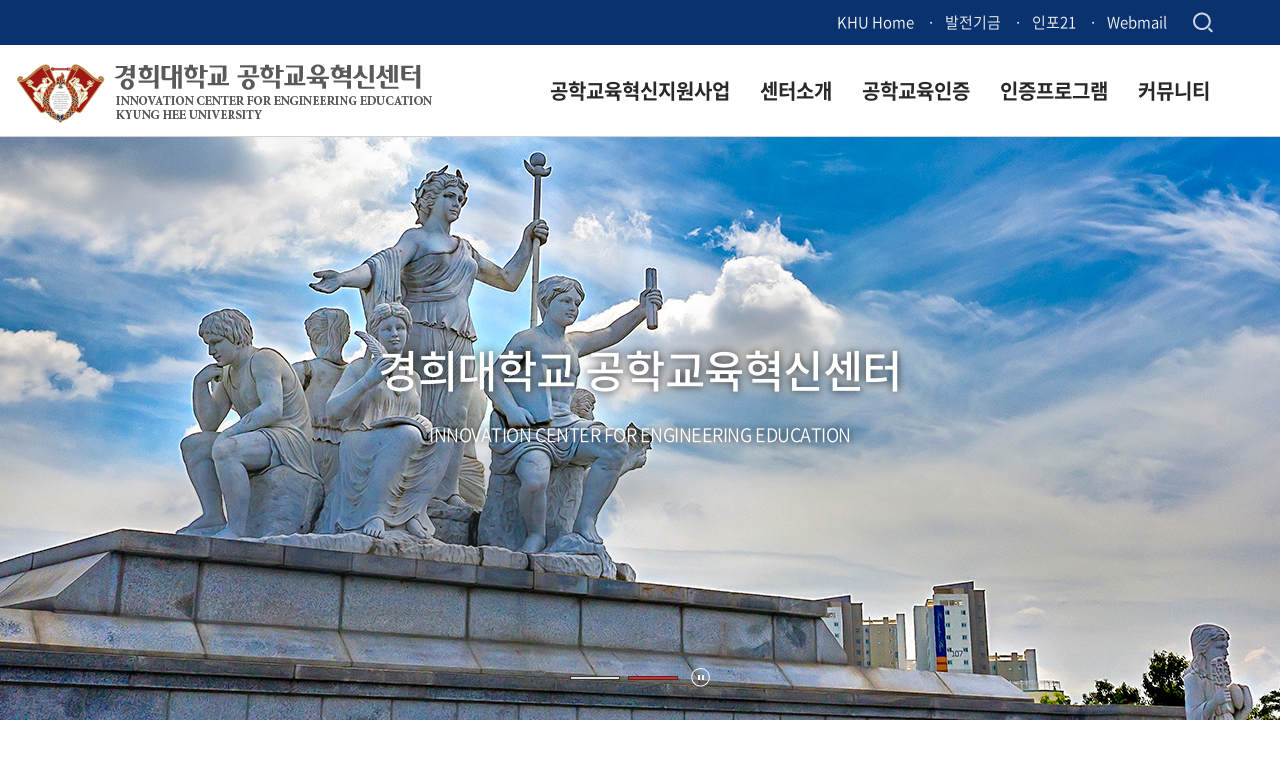

--- FILE ---
content_type: text/html;charset=utf-8
request_url: https://abeek.khu.ac.kr/abeek/user/main/view.do
body_size: 86392
content:
<!doctype html>
<html lang="ko">
	<head>
<meta charset="utf-8">
		<meta name="viewport" content="user-scalable=no, width=device-width, initial-scale=1.0">
		<meta http-equiv="X-UA-Compatible" content="IE=Edge, chrome=1">
		<meta name="Robots" content="ALL">
		<meta name="copyright" content="" />
		<meta name="subject" content="" />
		<meta name="title" content="" />
		<meta name="publisher" content="" />
		<meta name="other agent" content="" />
		<meta name="description" content="">
		<meta name="Keywords" content="">
		<meta name="classification" content="">
		<meta name="location" content="Republic of Korea" />
		<meta name="distribution" content="" />
		<meta name="copyright" content="" />
		
		<meta property="og:type" content="website">
		<meta property="og:title" content="">
		<meta property="og:description" content="">
		<meta property="og:url" content="">
		<meta property="al:web:url" content="1">
		<meta property="og:image" content="/resources/img/common/meta.png">
		<meta itemprop="image" content="">
		<link rel="canonical" href="">
		
	
		<!-- 경희대학교 공통 css 설정.시작 -->
		<!-- Default -->
		<link rel="stylesheet" type="text/css" href="/resources/user/_common/_css/bootstrap.css"> <!-- bootstrap -->
		<link rel="stylesheet" type="text/css" href="/resources/user/_common/_css/default.css"> <!-- 리셋/기본설정 -->
		<link rel="stylesheet" type="text/css" href="/resources/user/_common/_layout/_accessibilityWrap/accessibilityWrap.css"> <!-- accessibility -->
		<link rel="stylesheet" type="text/css" href="/resources/user/_common/_css/space.css"> <!-- 여백설정 -->
		<link rel="stylesheet" type="text/css" href="/resources/user/_common/_css/table.css"> <!-- 테이블설정 -->
		<link rel="stylesheet" type="text/css" href="/resources/user/_common/_css/button.css"> <!-- 버튼설정 -->
		<link rel="stylesheet" type="text/css" href="/resources/user/_common/_css/line.css"> <!-- 라인설정 -->
		<!-- 공통 Library -->
		<link rel="stylesheet" type="text/css" href="/resources/user/_common/_css/slick.css"> <!-- slick 슬라이더 -->
		<!-- font -->
		<link rel="stylesheet" type="text/css" href="/resources/user/_common/_css/font_default.css"> <!-- 기본폰트 설정 -->
		<link rel="stylesheet" type="text/css" href="/resources/user/_common/_css/_fonts/nanum/nanum.css"> <!-- 나눔폰트 시리즈 -->
		<link rel="stylesheet" type="text/css" href="/resources/user/_common/_css/_fonts/notosanskr/notosanskr.css"> <!-- 본고딕 시리즈 -->
		<link rel="stylesheet" type="text/css" href="/resources/user/_common/_css/_fonts/montserrat/montserrat.css"> <!-- montserrat -->
		<link rel="stylesheet" type="text/css" href="/resources/user/_common/_css/_fonts/gmarket/gmarket.css"> <!-- 지마켓 -->
    <link rel="stylesheet" type="text/css" href="/resources/user/_common/_css/_fonts/Pretendard/pretendard.css">
		
		<link rel="preconnect" href="https://fonts.gstatic.com">
		<link href="https://fonts.googleapis.com/css2?family=Roboto:wght@100;300;400;500;700&display=swap" rel="stylesheet">
		<link rel="preconnect" href="https://fonts.gstatic.com">
		<link href="https://fonts.googleapis.com/css2?family=Open+Sans:wght@300;400;600&display=swap" rel="stylesheet">
		
		<!-- 서브페이지 Default -->
		<link rel="stylesheet" type="text/css" href="/resources/user/_common/_css/common_subpage_style.css"> <!-- 서브페이지_공통 기본.레이아웃 -->
		
		<!-- 각 학과별 예외 CSS 처리 -->
		<link rel="stylesheet" type="text/css" href="/resources/user/_common/_css/exception.css">  <!-- 각 학과별 예외 CSS를 이 파일에서 통합처리 함. -->
		<link rel="stylesheet" type="text/css" href="/resources/user/_common/_css/exception_nam.css">  <!-- 각 학과별 예외 CSS를 이 파일에서 통합처리 함. -->
		<link rel="stylesheet" type="text/css" href="/resources/user/_common/_css/exception_hwang.css">  <!-- 각 학과별 예외 CSS를 이 파일에서 통합처리 함. -->
		<link rel="stylesheet" type="text/css" href="/resources/user/_common/_css/exception_jo.css">  <!-- 각 학과별 예외 CSS를 이 파일에서 통합처리 함. -->
		<link rel="stylesheet" type="text/css" href="/resources/user/_common/_css/exception_kang.css">  <!-- 각 학과별 예외 CSS를 이 파일에서 통합처리 함. -->	
		
		<!-- 경희대학교 공통 css 설정.끝 -->
		
		<!-- 사이트별 설정.시작 -->
		<!--------------------------------------------------------------------------------------------------------------------------------------------------->
		<!--------------------------------------------------------------------------------------------------------------------------------------------------->
		<link rel="stylesheet" type="text/css" href="/resources/user/_common/_css/default_khuc_atype5_new.css">
		<link rel="stylesheet" type="text/css" href="/resources/user/_common/_layout/type_a_5_nav/nav.css"> <!-- NAV -->
		<link rel="stylesheet" type="text/css" href="/resources/user/_common/_layout/atype_footer/footer.css"> <!-- footer -->
		<!--------------------------------------------------------------------------------------------------------------------------------------------------->
		<!--------------------------------------------------------------------------------------------------------------------------------------------------->
		<!-- 메인페이지 -->
		<link rel="stylesheet" type="text/css" href="/resources/user/_common/_layout/type_a_2_main_visual/main_visual.css"> <!-- main_visual -->
		<link rel="stylesheet" type="text/css" href="/resources/user/khu_atype2/css/main.css"> <!-- 메인 하단 레이아웃 -->
    	<link rel="stylesheet" type="text/css" href="/resources/user/_common/_layout/atype_main_common/atype_main_common.css">
		<!--------------------------------------------------------------------------------------------------------------------------------------------------->
		<!--------------------------------------------------------------------------------------------------------------------------------------------------->
		<!-- 서브페이지 -->
		<link rel="stylesheet" type="text/css" href="/resources/user/_common/_layout/type_a_2_sub_visual/sub_visual.css"> <!-- 서브비쥬얼 -->
		<link rel="stylesheet" type="text/css" href="/resources/user/_common/_css/common_subpage_style.css"> <!-- 서브페이지_공통 레이아웃 -->
		<link rel="stylesheet" type="text/css" href="/resources/user/_common/_layout/type3_location/location.css"> <!-- location -->
		<link rel="stylesheet" type="text/css" href="/resources/user/khu_atype2/css/layout_sub_page.css"> <!-- sub_page.layout 설정 -->
		<!--------------------------------------------------------------------------------------------------------------------------------------------------->
		<!--------------------------------------------------------------------------------------------------------------------------------------------------->
		<!-- 게시판 CSS -->
		<link rel="stylesheet" type="text/css" href="/resources/user/_common/_layout/type1_bbs/css/bbs.css">
	
		<script src="/resources/user/_common/_js/jquery-3.6.0.min.js"></script>
		<script src="/resources/user/_common/_js/jquery-ui.js"></script>
		<script src="/resources/user/_common/_js/slick.js"></script>
		<script src="/resources/user/_common/_js/bootstrap.4.5.0.js"></script>	
		<link rel="shortcut icon" href="/resources/user/khu1/image/top/favicon.ico" type="image/x-icon">
		<!-- 사이트별 설정.끝 -->
	
		<!-- Calendar -->
		<link rel="stylesheet" type="text/css" href="/resources/user/_common/_layout/common_calendar/datepick_type2.css"> <!-- 캘린더 -->
		<script src="/resources/ckplan/calendarNew.js"></script>
		
		<title>경희대학교</title> <!--	각 페이지 타이틀로 적용 -->
		<script>
			$(document).ready(function() {
				var date = new Date();
			    var selYear = date.getFullYear();
			    var selMonth = ("0" + (1 + date.getMonth())).slice(-2);
			    var selDate = ("0" + date.getDate()).slice(-2);
			    
				var calDate = selYear + "-" + selMonth + "-" + selDate;
				// 오늘 날짜의 일정 출력
				loadCalendarList(calDate, printLunarDate(date.getDate(), (1 + date.getMonth()), selYear) );
			    document.title = '경희대학교 공학교육혁신센터 홈페이지 입니다.';
			    //$("#calTitle").html(selYear + "년 " + selMonth + "월 일정");
			    changeCalendar();
			});
			function changeCalendar(){
				var calCnt = 0;

				var date = new Date();
				var todayYear = date.getFullYear();
				var todayMonth = ("0" + (1 + date.getMonth())).slice(-2);

				var selYear = $(".ui-datepicker-year").text();
				var selMonth = $(".ui-datepicker-month").text();
				var targetDate = selYear + "-" + selMonth;
				$("#calOther").html("");
				$('#calSumList').empty();

				if(targetDate == "-"){
					targetDate = todayYear + "-" + todayMonth;
					$("#calTitle").html(todayYear + "년 " + todayMonth + "월 일정");
					selYear = todayYear;
					selMonth = todayMonth;
				} else{
					$("#calTitle").html(selYear + "년 " + selMonth + "월 일정");
				}

				var inputHtml = "";
				let holidayArray = [];
				let dtArray = [];
				/* 공휴일 추가 시작*/
				var selFull = null;
				for(var i=1; i<32; i++) {
					if(parseInt(i) < 10) {
						selFull = selYear + '-' + selMonth + '-' + '0' + i;
					}
					else {
						selFull = selYear + '-' + selMonth + '-' + i;
					}
					var solaToday = selFull.substring(5,10);
					var solaHolidayArray = ['01-01', '03-01', '05-05', '06-06', '08-15', '10-03', '10-09', '12-25'];
					var solaHolidayNmArray = ['신정', '삼일절', '어린이날', '현충일', '광복절', '개천절', '한글날', '크리스마스'];
					var solaHolidayIndex = solaHolidayArray.indexOf(solaToday);

					var lunaDate = printLunarDate(selFull.substring(8,10), selFull.substring(5,7), selFull.substring(0,4));
					var lunaHolidayArray = ['01-01','01-02', '04-08', '08-14', '08-15', '08-16'];
					var lunaHolidayNmArray = ['설날', '설날(연휴)','부처님오신날', '추석(연휴)', '추석', '추석(연휴)'];
					if(lunaDate.substring(0,2) == "12"){
						var lastDay = "12-" + printLunarLastDay(selFull.substring(8,10), selFull.substring(5,7), selFull.substring(0,4));
						lunaHolidayArray.push(lastDay);
						lunaHolidayNmArray.push("설날(연휴)");
					}
					var lunaHolidayIndex = lunaHolidayArray.indexOf(lunaDate);

					if( (solaHolidayIndex != -1) || (lunaHolidayIndex != -1) ) {
						calCnt++;
						// 양력 공휴일이 있는 경우
						if(solaHolidayIndex != -1){
							/*inputHtml += '<li>';
							/!* inputHtml += '<span class="date">' + solaToday + ' ~ ' + solaToday + '</span>'; *!/
							inputHtml += '<span class="date">' + solaToday + '</span>';
							inputHtml += '<span class="subject">' + solaHolidayNmArray[solaHolidayIndex] + '</span>';
							inputHtml += '</li>';*/

							holidayArray.push({"startDate": solaHolidayArray[solaHolidayIndex], "title": solaHolidayNmArray[solaHolidayIndex]});
							dtArray.push(solaHolidayArray[solaHolidayIndex]);
						}
						// 음력 공휴일이 있는 경우
						if(lunaHolidayIndex != -1){
							/*inputHtml += '<li>';
							/!* inputHtml += '<span class="date">' + solaToday + ' ~ ' + solaToday + '</span>'; *!/
							inputHtml += '<span class="date">' + solaToday + '</span>';
							inputHtml += '<span class="subject">' + lunaHolidayNmArray[lunaHolidayIndex] + '</span>';
							inputHtml += '</li>';*/

							holidayArray.push({"startDate": solaToday , "title": lunaHolidayNmArray[lunaHolidayIndex]});
							dtArray.push(solaToday);
						}
					}
				}
				/* 공휴일 추가 끝 */

				var params = {
					'targetDate' : targetDate
				};

				$.ajax({
					url: '/' + 'abeek' + '/user/calendar/doNewMainCalendarList.json',
					type : "POST",
					data : params,
					dataType : 'json',
					async : false,
					success:function(data){
						if( data.resultCode == 'success' ){
							var results = data.calendarList;
							var titleList = new Array();
							var stDateList = new Array();
							var endDateList = new Array();
							var beforeTitle = "";
							var endDate = "";
							var regDate= "";

							$.each(results , function(i){
								var title = results[i].title;
								var showDate = results[i].showDate;
								var regDate1 = results[i].regDate;
								// 처음인 경우
								if(beforeTitle == ""){
									beforeTitle = title;
									endDate = showDate;
									regDate=regDate1;
									titleList.push(title);
									stDateList.push(showDate);

									calCnt++;
								} else{
									if(regDate!=regDate1){
										endDateList.push(endDate);

										endDate = showDate;
										beforeTitle = title;

										titleList.push(title);
										stDateList.push(showDate);
										regDate=regDate1;
										calCnt++;
									}
									else{
										/*if(beforeTitle != title){
                                            endDateList.push(endDate);

                                            endDate = showDate;
                                            beforeTitle = title;

                                            titleList.push(title);
                                            stDateList.push(showDate);

                                            calCnt++;

                                        } else*/ if(beforeTitle == title){
											endDate = showDate;
										}
									}
								}
								// 마지막인 경우
								if(i == (results.length-1)){
									endDateList.push(endDate);
								}
							});

							let dateWithStartDate = [];
							let dateWithFullDate = [];

							$.each(titleList , function(i){
								if (stDateList[i] === endDateList[i]) {
									dateWithStartDate.push({"startDate": stDateList[i], "title": titleList[i]})
								}
								else{
									dateWithFullDate.push({"startDate": stDateList[i], "endDate": endDateList[i], "title": titleList[i]})
								}

							});
							//$("#calSumList").html(inputHtml);
							let  dateArray = [];
							$.each(dtArray, function(dates){
									dateArray.push(dtArray[dates]);
							});

							$.each(stDateList, function(dates){
								dateArray.push(stDateList[dates]);
							});

							dateArray = dateArray.sort().filter((c, index) => {
								return dateArray.indexOf(c) === index;
							});

							/*var inputHtmlSort = inputHtml.split('</li>').sort();
							var lastCnt = 0;*/
							let dateWithFullDateSort=dateWithFullDate.sort((firstItem, secondItem) => new Date(firstItem.endDate) - new Date(secondItem.endDate));

							$.each(dateArray, function(idx){

								$.each(holidayArray, function(index, dates){
									if(dateArray[idx] === dates.startDate){
										let tmpHtml= '<li>';
										tmpHtml += 	'<span class="date">' + dates.startDate + '</span>';
										tmpHtml += 	'<span class="subject">' + dates.title + '</span>';
										tmpHtml += '</li>';

										$('#calSumList').append(tmpHtml);

									}
								});

								$.each(dateWithStartDate, function(index, dates){
									if(dateArray[idx] === dates.startDate){
										let tmpHtml= '<li>';
										tmpHtml += 	'<span class="date">' + dates.startDate + '</span>';
										tmpHtml += 	'<span class="subject">' + dates.title + '</span>';
										tmpHtml += '</li>';

										$('#calSumList').append(tmpHtml);

									}
								});

								$.each(dateWithFullDateSort, function(index, dates){
									if(dateArray[idx] === dates.startDate ){
										let tmpHtml= '<li>';
										tmpHtml += 	'<span class="date">' + dates.startDate + ' ~ ' + dates.endDate + '</span>';
										tmpHtml += 	'<span class="subject">' + dates.title + '</span>';
										tmpHtml += '</li>';

										$('#calSumList').append( tmpHtml);

									}
								});

							});
						}
					}

				});
			}
			function clickCalendar(obj){
				;
			}
		
			function loadCalendarList(solaDate, lunaDate){
				;
			}
		</script>
	</head>
	<style>
		.cus-vdo{
			background: rgba(0,0,0,.3) url("/resources/user/_common/_layout/type1_bbs/img/play.png") center center no-repeat;
			position: absolute;
			left: 0;
			top:0;
			width: 100%;
			height: 100%;
		}
		.cus-img-con{
			width: 100%;
			height: 327px;
			display: flex;
			align-items: center;
			position: relative;
			overflow: hidden;
		}
		.cus-img-con:hover img{
			transform:scale(1.05,1.05);
		}
	</style>
	<body>
		<div id="abeek"><!-- 각 계정별 아이디 정의 -->
			<!-- #wrap -->
			<section id="wrap">
				<!--------------------------------------------------------------------------------------------------------------------------------------------------->
				<!--	본문바로가기 영역.시작 -->
				<dl class="accessibilityWrap">
					<dt class="hide"><strong>바로가기 메뉴</strong></dt>
					<dd><a href="#top_nav">주메뉴 바로가기</a></dd>
				</dl>
				<!-- 본문바로가기 영역.끝 -->
				<!--------------------------------------------------------------------------------------------------------------------------------------------------->
				
				<!-- 메인 팝업 영역.시작 -->
				<!-- 2024-02-08 개발 연동 필요 -->
<div class="main__popup-wrap" style="display:none;">
	<div class="main__popup">
		<div class="main__popup-box">
				<a href="#" target="_black" title="새창열림">
<!-- 					<img src="/upload/cross/images/000410/팝업1.jpg" alt=""> -->
				</a>
			</div>
			<div class="main__popup-box">
				<a href="#" target="_black" title="새창열림">
<!-- 					<img src="/upload/cross/images/000410/팝업2.jpg" alt=""> -->
				</a>
			</div>
		</div>
	<div class="main__popup-btn">
		<button type="button" class="popupToggle"><strong>POP UP</strong><span></span></button>
	</div>
</div>

<script>
/*
	$('.main__popup').slick({
		arrows : true,
		dots : false,
		slidesToShow: 1,
		slidesToScroll: 1,
		focusOnSelect: true,
		dots: true,
		arrows: false,
		autoplay: true,
		autoplaySpeed: 2000,
	});

	const popupToggle = '.main__popup-btn .popupToggle';
	const mainPopupWrap = '.main__popup-wrap';
	let popupWidth = $(mainPopupWrap).innerWidth() * -1;
	// console.log(popupWidth)
	
	// 팝업을 기본적으로 펼쳐진 상태로 설정
	$(mainPopupWrap).addClass('opend');
	$(popupToggle).addClass('isActive');
	
	$(mainPopupWrap).css('left', popupWidth);
	
	$(popupToggle).click(function () {
        $(this).toggleClass('isActive');
        $(mainPopupWrap).toggleClass('opend');
		updateSize();
	})

    function updateSize() {
		popupWidth = $(mainPopupWrap).innerWidth() * -1;
    	if($(mainPopupWrap).hasClass('opend')){    		
	        $(mainPopupWrap).stop().animate({ 'left': '0'},200);
    	}else{    		
    		$(mainPopupWrap).stop().animate({ 'left': popupWidth},200);
    	}
   	}
	
	// 페이지 로드 시 기본적으로 펼친 상태로 노출되도록 호출
    updateSize();
    window.addEventListener("resize", updateSize);
    
*/    
</script>


<script>
  const popupToggle = '.main__popup-btn .popupToggle';
  const mainPopupWrap = '.main__popup-wrap';

  function initializeSlick() {
    if (!$('.main__popup').hasClass('slick-initialized')) {
      $('.main__popup').slick({
        slidesToShow: 1,
        slidesToScroll: 1,
        autoplay: true,
        autoplaySpeed: 2000,
        arrows: false,
        dots: true
      });
    }
  }

  function updatePopupPosition() {
    const popupWidth = $(mainPopupWrap).innerWidth() * -1;
    if ($(mainPopupWrap).hasClass('opend')) {
      $(mainPopupWrap).stop().animate({ left: 0 }, 200);
    } else {
      $(mainPopupWrap).stop().animate({ left: popupWidth }, 200);
    }
  }

  function bindPopupToggle() {
    $(popupToggle).off('click').on('click', function () {
      $(this).toggleClass('isActive');
      $(mainPopupWrap).toggleClass('opend');
      updatePopupPosition();
    });
  }

  function handlePageRestore() {
    window.addEventListener("pageshow", function (event) {
      if (event.persisted || (window.performance && performance.navigation.type === 2)) {
        setTimeout(updatePopupPosition, 100);
      }
    });
  }

  $(document).ready(function () {
    // Slick 슬라이더 초기화
    initializeSlick();

    // 팝업 상태 초기화: 펼친 상태
    $(mainPopupWrap).addClass('opend');
    $(popupToggle).addClass('isActive');

    // 최초 위치 설정
    updatePopupPosition();

    // 이벤트 바인딩
    bindPopupToggle();

    // 리사이즈 대응
    window.addEventListener("resize", updatePopupPosition);

    // 히스토리 복원 대응
    handlePageRestore();

    // a[href="#"] 방지
    $('.main__popup-wrap a[href="#"]').off('click').on('click', function (e) {
      e.preventDefault();
    });
  });
</script><!-- 메인 팝업 영역.끝 -->
				
				<!--  메인배너 영역.시작 atype5 -->
				<script>
					$('.banner__slider').slick({
						arrows : true,
						dots : false,
						slidesToShow: 2,
						slidesToScroll: 2,
						focusOnSelect: true,
					 	prevArrow: $('.main_banner .btns .prev'),
						nextArrow: $('.main_banner .btns .next'),
						responsive: [
							{
							  breakpoint: 1024,
							  settings: {
								slidesToShow: 1,
								slidesToScroll: 1
							  }
							}
					  	]
					});
					$('.main_banner .close').click(function () {
						$('.main_banner').slideUp();
					});
				</script>

				<!--  메인배너 영역.끝 -->
				<!--------------------------------------------------------------------------------------------------------------------------------------------------->
				<!-- 네비게이션 영역.시작 -->
				<header id="header_type1" class="blue">
					<!-- 팝업레이어 시작 { -->
					<!-- <div id="hd_pop">
						<h2>팝업레이어 알림</h2>
						<span class="sound_only"></span>
					</div> -->
					<script>
						$(function(){
							$(".hd_pops_reject").click(function() {
									var id = $(this).attr('class').split(' ');
									var ck_name = id[1];
									var exp_time = parseInt(id[2]);
									$("#"+id[1]).css("display", "none");
									set_cookie(ck_name, 1, exp_time, g5_cookie_domain);
							});
							$('.hd_pops_close').click(function() {
									var idb = $(this).attr('class').split(' ');
									$('#'+idb[1]).css('display','none');
							});
							$("#hd").css("z-index", 1000);
						});
					</script>
					<!-- } 팝업레이어 끝 -->
			
			 		<!--//로그인 버튼 S -->
			 		<script>

    // Commented by Saruul.S IT wizard. Reason: It was redirecting http:127.0.0.1 to https://127.0.0.1 and it was affecting test process.
    // if(window.location.hostname != "175.106.88.40"){
    // 	if ((window.location.protocol != "https:") && (window.location.hostname != "localhost")){
    // 		window.location.href=location.href.replace("http","https");
    // 	}
    // }
</script>

<div id="top_etc" class="clearfix headerBar">
    <div class="top_etc_wrap">
        <ul class="clearfix inner">
            <!-- 2024.02.13 아래 열린총장식 메뉴 주석처리 함(100K5) -->
            <li class="item"><a href="https://www.khu.ac.kr/kor/user/main/view.do" target="_blank" title="새창 열림">KHU Home</a></li>
            <li class="item"><a href="https://give.khu.ac.kr/" target="_blank" title="새창 열림">발전기금</a></li>

            <li class="item"><a href="https://info21.khu.ac.kr/com/LoginCtr/login.do?sso=ok" target="_blank" title="새창 열림">인포21</a></li>
            <li class="item"><a href="https://mail.khu.ac.kr/" target="_blank" title="새창 열림">Webmail</a></li>
            <li class="search_btn">
                <button type="button" id="btn-sch">검색창 열기</button>
                <div id="sch-area" tabindex="0">
                    <form name="searchForm" id="searchForm" method="get" action="/abeek/user/search/list.do">
                        <label for="searchWord" class="hide">검색어</label>
                        <input type="text" name="searchWord" id="searchWord">
                        <button type="submit" class="search-form-btn white">검색</button>
                    </form>
                    <button type="button" class="close">검색창 닫기</button>
                </div>
                <script>
                    window.addEventListener("message", function (ev) {
                        if (ev.data.message === "deliverResult") {
                            ev.source.close();
                            location.reload();
                        }
                    });

                    $("#btn-sch").click(function () {
                        $(this).hide();
                        $(this).next("#sch-area").show().focus();
                    });
                    $("#sch-area .close").click(function () {
                        $("#sch-area").hide();
                        $("#btn-sch").show().focus();
                    });
                    $('#searchWord').on('keyup', function (e) {
                        var code = e.key;
                        if (code === "Enter") {
                            document.searchForm.submit();
                        }
                    });

                    function moveToLogin() {
                        var form = document.loginItem;

                        //oauth login form
                        //var form = document.loginOAuth
                        form.submit();
                    }

                    function userLogOut() {
                        $.ajax({
                            url: "/abeek/user/userLogin/logout.json",
                            success: function (data) {
                                alert("로그아웃 되었습니다.");
                                document.location.href = "/" + "abeek" + "/user/main/view.do";
                            }
                        });
                    }

                    function loginToOAuth2() {
                        window.open("https://member.khu.ac.kr/member/user/login/login.do", "_blank", "popup=1");
                    }

                    var subUrl = '/abeek/push/subscribe.json';
                    var unSubUrl = '/abeek/push/unsubscribe.json';

                    //Vapid public key.
                    var applicationServerPublicKey = 'BI8y3YB7i6WNWwqePuikXcNqFXLamGLfkBDVi-ESyk1kTxjNyr1cSoKLyHtURRBZUY86OvAIA8Qv3IMZXBHDJ2E';

                    var serviceWorkerName = '/service-worker.js';

                    var isSubscribed = false;
                    var swRegistration = null;

                    $(document).ready(function () {
                        /*Notification.requestPermission().then(function (status) {
                            if (status === 'denied') {
                                console.log('[Notification.requestPermission] The user has blocked notifications.');
                            } else if (status === 'granted') {
                                initialiseServiceWorker();
                            }
                        });*/

                        let siteId = 'abeek';
                        if (siteId === 'cs') {
                            initialiseServiceWorker();
                        }
                    });

                    function toApply() {
                        if (isSubscribed) {
                            //console.log("Unsubscribing...");
                            unsubscribe();
                        } else {
                            //console.log("subscribe()...");
                            checkPermission();
                        }
                    }

                    function initialiseServiceWorker() {
                        if ('serviceWorker' in navigator) {
                            navigator.serviceWorker.register(serviceWorkerName, {scope: '/'}).then(handleSWRegistration);
                        } else {
                            //console.log('Service workers aren\'t supported in this browser.');

                            alert('Service workers unsupported');
                        }
                    }

                    function handleSWRegistration(reg) {
                        if (reg.installing) {
                            console.log('Service worker installing');
                        } else if (reg.waiting) {
                            console.log('Service worker installed');
                        } else if (reg.active) {
                            console.log('Service worker active');
                        }

                        swRegistration = reg;
                        //console.log(swRegistration);
                        initialiseState(reg);
                    }

                    // Once the service worker is registered set the initial state
                    function initialiseState(reg) {
                        // Are Notifications supported in the service worker?
                        if (!(reg.showNotification)) {
                            console.log('Notifications aren\'t supported on service workers.');
                            alert('Notifications unsupported');
                            return;
                        }

                        // Check if push messaging is supported
                        if (!('PushManager' in window)) {
                            console.log('Push messaging isn\'t supported.');
                            alert('Push messaging unsupported');
                            return;
                        }
                        // Do we already have a push message subscription?

                        navigator.serviceWorker.ready.then(function (registration) {
                            registration.pushManager.getSubscription()
                                .then(function (subscription) {
                                    if (!subscription) {
                                        console.log('Not yet subscribed to Push');
                                        isSubscribed = false;
                                        makeButtonSubscribable();
                                    } else {
                                        $.ajax({
                                            type: 'POST',
                                            url: '/abeek/push/checkSubscriptionUser.json',
                                            data: {
                                                notificationEndPoint: subscription.endpoint
                                            },
                                            success: function (response) {
                                                if (response) {
                                                    isSubscribed = true;
                                                    console.log('Already subscribed');
                                                    makeButtonUnsubscribable();
                                                } else {
                                                    isSubscribed = false;
                                                    makeButtonSubscribable();
                                                    console.log('Not yet subscribed to Push');
                                                }
                                            },
                                            dataType: 'json'
                                        });
                                    }
                                })
                                .catch(function (err) {
                                    console.log('Error during getSubscription()', err);
                                });

                        });
                    }

                    async function subscribe() {
                        await navigator.serviceWorker.ready
                            .then(function (reg) {
                                var subscribeParams = {
                                    userVisibleOnly: true,
                                    applicationServerKey: urlB64ToUint8Array(applicationServerPublicKey)
                                };

                                reg.pushManager.subscribe(subscribeParams)
                                    .then(function (subscription) {
                                        // Update status to subscribe current user on server, and to let
                                        // other users know this user has subscribed
                                        var endpoint = subscription.endpoint;
                                        var key = subscription.getKey('p256dh');
                                        var auth = subscription.getKey('auth');

                                        sendSubscriptionToServer(endpoint, key, auth);
                                    })
                                    .catch(function (e) {
                                        // A problem occurred with the subscription.
                                        console.log('Unable to subscribe to push.', e);
                                    })
                            }).catch(function (e) {
                                // A problem occurred with the subscription.
                                console.log(e);
                            });

                    }

                    function unsubscribe() {
                        var endpoint = null;
                        swRegistration.pushManager.getSubscription()
                            .then(function (subscription) {
                                if (subscription) {
                                    endpoint = subscription.endpoint;
                                    return subscription.unsubscribe();
                                }
                            })
                            .catch(function (error) {
                                console.log('Error unsubscribing', error);
                            })
                            .then(function () {
                                removeSubscriptionFromServer(endpoint);
                            });
                    }

                    //  save subscription to server
                    function sendSubscriptionToServer(endpoint, key, auth) {
                        var encodedKey = btoa(String.fromCharCode.apply(null, new Uint8Array(key)));
                        var encodedAuth = btoa(String.fromCharCode.apply(null, new Uint8Array(auth)));
                        $.ajax({
                            type: 'POST',
                            url: subUrl,
                            data: {publicKey: encodedKey, auth: encodedAuth, notificationEndPoint: endpoint},
                            success: function (response) {
                                //console.log(response);
                                console.log('Subscribed successfully! ' + JSON.stringify(response));
                                if (response) {
                                    isSubscribed = true;
                                    makeButtonUnsubscribable();
                                } else {
                                    isSubscribed = false;
                                    makeButtonSubscribable();
                                }
                            },
                            dataType: 'json'
                        });
                    }

                    //remove subscriptions from server
                    function removeSubscriptionFromServer(endpoint) {
                        $.ajax({
                            type: 'POST',
                            url: unSubUrl,
                            data: {notificationEndPoint: endpoint},
                            success: function (response) {
                                //console.log(response);
                                console.log('Unsubscribed successfully! ' + JSON.stringify(response));
                                if (response) {
                                    isSubscribed = false;
                                    makeButtonSubscribable();
                                } else {
                                    isSubscribed = true;
                                    makeButtonUnsubscribable();
                                }
                            },
                            dataType: 'json'
                        });
                    }

                    function makeButtonSubscribable() {
                        let btnSubscriptions = document.getElementById("btnSubscriptions")
                        if (btnSubscriptions)
                            btnSubscriptions.innerHTML = "알림신청";
                        //$('#btnSubscriptions').text('알림신청');
                    }

                    function makeButtonUnsubscribable() {
                        let btnSubscriptions = document.getElementById("btnSubscriptions")
                        if (btnSubscriptions)
                            btnSubscriptions.innerHTML = "알림해지";
                        // $('#btnSubscriptions').text('알림해지');
                    }

                    function urlB64ToUint8Array(base64String) {
                        //console.log(base64String);

                        const padding = '='.repeat((4 - base64String.length % 4) % 4);
                        const base64 = (base64String + padding)
                            .replace(/\-/g, '+')
                            .replace(/_/g, '/');

                        const rawData = window.atob(base64);
                        const outputArray = new Uint8Array(rawData.length);

                        for (var i = 0; i < rawData.length; ++i) {
                            outputArray[i] = rawData.charCodeAt(i);
                        }
                        return outputArray;
                    }

                    function checkPermission() {
                        Notification.requestPermission().then(function (status) {
                            if (status === 'denied') {
                                console.log('[Notification.requestPermission] The user has blocked notifications.');
                                alert('Notification permission denied');
                            } else if (status === 'granted') {
                                subscribe();
                                console.log('[Notification.requestPermission] The user has enabled notifications.');
                            }
                        });
                    }
                </script>
            </li>

            </ul>
    </div>
    <form name="loginItem" method="post" action="/abeek/user/userLogin/login.do">
        <input type="hidden" name="menuNo" value="">
        <input type="hidden" name="boardId" value="">
    </form>

    <!-- oauth2 Login -->
    <!-- <form name="loginOAuth" method="get" action="http://localhost:9000/login">
        <input type="hidden" name="callBackUrl" value="http://localhost:8080/cmmn/loginCallBack.do" />
    </form> -->
</div><!--//로그인 버튼 E -->
			
					<div class="clearfix type1_menu">
						<div class="inner clearfix">
							<h1 id="logo">
					 			<a href="/abeek/user/main/view.do">
					 				<img class="pc" src="/cmmn/file/imageSrc.do?atchFileId=2145c6e38322471aafed8eae682a1f15&fileSn=1" alt="" />
													
													<!-- 만일 모바일 이미지가 있을 경우 -->
													<img class="mobi-l" src="/cmmn/file/imageSrc.do?atchFileId=2145c6e38322471aafed8eae682a1f15&fileSn=2" alt="" />
													<!-- 만일 모바일 이미지가 없을 경우 -->
													</a>
					 		</h1>
							<nav id="top_nav" tabindex="0">
								<ul id="lnb" class="clearfix">
									<li class="gnb_al_li_plus"> <!-- 활성화시 active 클래스 추가 -->
												<a href="/abeek/user/contents/view.do?menuNo=6600013" >
													공학교육혁신지원사업</a>
												<div class="depth_w" tabindex="0">
														<div class="inner clearfix">
															<div class="flex">
																<div class="tit">
																	<h2 class="t">공학교육혁신지원사업</h2>
																	<p>학문과 평화</p>
																		<p>경희는 교육, 연구, 실천의 창조적 결합으로<br> ‘학문과 평화’의 전통을
																			이어갑니다.</p><!-- 추후 작업해야됨 -->
																	</div>
																<ul class="clearfix dep">
																	<li>
																						<ul class="dep2">
																							<li>
																								<a href="/abeek/user/contents/view.do?menuNo=6600013" >사업목적</a>
																							</li>
																				<li>
																						<a href="/abeek/user/contents/view.do?menuNo=6600014" >사업목표 및 내용</a>
																					</li>
																				</ul>
															</div>
														</div>
													</div>
												</li>
										<li class="gnb_al_li_plus"> <!-- 활성화시 active 클래스 추가 -->
												<a href="/abeek/user/contents/view.do?menuNo=6600006" >
													센터소개</a>
												<div class="depth_w" tabindex="0">
														<div class="inner clearfix">
															<div class="flex">
																<div class="tit">
																	<h2 class="t">센터소개</h2>
																	<p>학문과 평화</p>
																		<p>경희는 교육, 연구, 실천의 창조적 결합으로<br> ‘학문과 평화’의 전통을
																			이어갑니다.</p><!-- 추후 작업해야됨 -->
																	</div>
																<ul class="clearfix dep">
																	<li>
																						<ul class="dep2">
																							<li>
																								<a href="/abeek/user/contents/view.do?menuNo=6600006" >인사말</a>
																							</li>
																				<li>
																						<a href="/abeek/user/contents/view.do?menuNo=6600007" >연혁</a>
																					</li>
																				<li>
																						<a href="/abeek/user/contents/view.do?menuNo=6600008" >조직도</a>
																					</li>
																				<li>
																								<a href="/abeek/user/contents/view.do?menuNo=6600009" >찾아오시는길</a>
																							</li>
																						</ul>
																					</li>
																				</ul>
															</div>
														</div>
													</div>
												</li>
										<li class="gnb_al_li_plus"> <!-- 활성화시 active 클래스 추가 -->
												<a href="/abeek/user/contents/view.do?menuNo=6600015" >
													공학교육인증</a>
												<div class="depth_w" tabindex="0">
														<div class="inner clearfix">
															<div class="flex">
																<div class="tit">
																	<h2 class="t">공학교육인증</h2>
																	<p>학문과 평화</p>
																		<p>경희는 교육, 연구, 실천의 창조적 결합으로<br> ‘학문과 평화’의 전통을
																			이어갑니다.</p><!-- 추후 작업해야됨 -->
																	</div>
																<ul class="clearfix dep">
																	<li>
																						<ul class="dep2">
																							<li>
																								<a href="/abeek/user/contents/view.do?menuNo=6600015" >인증목적</a>
																							</li>
																				<li>
																						<a href="/abeek/user/contents/view.do?menuNo=6600016" >인증효과</a>
																					</li>
																				<li>
																						<a href="/abeek/user/contents/view.do?menuNo=6600017" >인증기준</a>
																					</li>
																				<li>
																								<a href="/abeek/user/contents/view.do?menuNo=6600018" >인증절차</a>
																							</li>
																						</ul>
																					</li>
																				<li>
																						<ul class="dep2">
																							<li>
																								<a href="/abeek/user/contents/view.do?menuNo=6600019" >인증혜택</a>
																							</li>
																				</ul>
															</div>
														</div>
													</div>
												</li>
										<li class="gnb_al_li_plus"> <!-- 활성화시 active 클래스 추가 -->
												<a href="/abeek/user/contents/view.do?menuNo=6600026" >
													인증프로그램</a>
												<div class="depth_w" tabindex="0">
														<div class="inner clearfix">
															<div class="flex">
																<div class="tit">
																	<h2 class="t">인증프로그램</h2>
																	<p>학문과 평화</p>
																		<p>경희는 교육, 연구, 실천의 창조적 결합으로<br> ‘학문과 평화’의 전통을
																			이어갑니다.</p><!-- 추후 작업해야됨 -->
																	</div>
																<ul class="clearfix dep">
																	<li>
																						<ul class="dep2">
																							<li>
																								<a href="/abeek/user/contents/view.do?menuNo=6600026" >전자공학 전문프로그램</a>
																							</li>
																				<li>
																						<a href="/abeek/user/contents/view.do?menuNo=6600031" >컴퓨터공학 전문프로그램</a>
																					</li>
																				</ul>
															</div>
														</div>
													</div>
												</li>
										<li class="gnb_al_li_plus"> <!-- 활성화시 active 클래스 추가 -->
												<a href="/abeek/user/bbs/BMSR00040/list.do?menuNo=6600010" >
													커뮤니티</a>
												<div class="depth_w" tabindex="0">
														<div class="inner clearfix">
															<div class="flex">
																<div class="tit">
																	<h2 class="t">커뮤니티</h2>
																	<p>학문과 평화</p>
																		<p>경희는 교육, 연구, 실천의 창조적 결합으로<br> ‘학문과 평화’의 전통을
																			이어갑니다.</p><!-- 추후 작업해야됨 -->
																	</div>
																<ul class="clearfix dep">
																	<li>
																						<ul class="dep2">
																							<li>
																								<a href="/abeek/user/bbs/BMSR00040/list.do?menuNo=6600010" >공지사항</a>
																							</li>
																				<li>
																						<a href="/abeek/user/bbs/BMSR00040/list.do?menuNo=6600057" >자료실</a>
																					</li>
																				<li>
																						<a href="/abeek/user/bbs/BMSR00053/list.do?menuNo=6600058" >관련사이트</a>
																					</li>
																				</ul>
															</div>
														</div>
													</div>
												</li>
										</ul>
								<button type="button" id="btn-sch_m">메뉴</button>
								<button type="button" id="btn-menu">메뉴</button>
									
								<!--------------------------------------------------------------------------------------------------------------------------------------------------->
								<!-- 모바일용 NAV.시작 -->
								<div id="top_nav_m">
									<!-- <button class="close_btn"><i class="fa fa-times" aria-hidden="true"></i></button> -->
									<ul class="top_nav_m">
										<li>
													<a href="/abeek/user/contents/view.do?menuNo=6600013" >
														<span>공학교육혁신지원사업</span>
													</a>
													<ul class="depth">
															<li class="">
																		<a href="/abeek/user/contents/view.do?menuNo=6600013" >
																			<span>사업목적</span>
																		</a>
																	</li>
																<li class="">
																		<a href="/abeek/user/contents/view.do?menuNo=6600014" >
																			<span>사업목표 및 내용</span>
																		</a>
																	</li>
																</ul>
													</li>
											<li>
													<a href="/abeek/user/contents/view.do?menuNo=6600006" >
														<span>센터소개</span>
													</a>
													<ul class="depth">
															<li class="">
																		<a href="/abeek/user/contents/view.do?menuNo=6600006" >
																			<span>인사말</span>
																		</a>
																	</li>
																<li class="">
																		<a href="/abeek/user/contents/view.do?menuNo=6600007" >
																			<span>연혁</span>
																		</a>
																	</li>
																<li class="">
																		<a href="/abeek/user/contents/view.do?menuNo=6600008" >
																			<span>조직도</span>
																		</a>
																	</li>
																<li class="">
																		<a href="/abeek/user/contents/view.do?menuNo=6600009" >
																			<span>찾아오시는길</span>
																		</a>
																	</li>
																</ul>
													</li>
											<li>
													<a href="/abeek/user/contents/view.do?menuNo=6600015" >
														<span>공학교육인증</span>
													</a>
													<ul class="depth">
															<li class="">
																		<a href="/abeek/user/contents/view.do?menuNo=6600015" >
																			<span>인증목적</span>
																		</a>
																	</li>
																<li class="">
																		<a href="/abeek/user/contents/view.do?menuNo=6600016" >
																			<span>인증효과</span>
																		</a>
																	</li>
																<li class="">
																		<a href="/abeek/user/contents/view.do?menuNo=6600017" >
																			<span>인증기준</span>
																		</a>
																	</li>
																<li class="">
																		<a href="/abeek/user/contents/view.do?menuNo=6600018" >
																			<span>인증절차</span>
																		</a>
																	</li>
																<li class="">
																		<a href="/abeek/user/contents/view.do?menuNo=6600019" >
																			<span>인증혜택</span>
																		</a>
																	</li>
																</ul>
													</li>
											<li>
													<a href="/abeek/user/contents/view.do?menuNo=6600026" >
														<span>인증프로그램</span>
													</a>
													<ul class="depth">
															<li class="">
																		<a href="/abeek/user/contents/view.do?menuNo=6600026" >
																			<span>전자공학 전문프로그램</span>
																		</a>
																	</li>
																<li class="">
																		<a href="/abeek/user/contents/view.do?menuNo=6600031" >
																			<span>컴퓨터공학 전문프로그램</span>
																		</a>
																	</li>
																</ul>
													</li>
											<li>
													<a href="/abeek/user/bbs/BMSR00040/list.do?menuNo=6600010" >
														<span>커뮤니티</span>
													</a>
													<ul class="depth">
															<li class="">
																		<a href="/abeek/user/bbs/BMSR00040/list.do?menuNo=6600010" >
																			<span>공지사항</span>
																		</a>
																	</li>
																<li class="">
																		<a href="/abeek/user/bbs/BMSR00040/list.do?menuNo=6600057" >
																			<span>자료실</span>
																		</a>
																	</li>
																<li class="">
																		<a href="/abeek/user/bbs/BMSR00053/list.do?menuNo=6600058" >
																			<span>관련사이트</span>
																		</a>
																	</li>
																</ul>
													</li>
											</ul>
								</div>
							
								<div class="allmenu_bg"></div>
							
								<fieldset id="top_sch">
									<!-- <legend>사이트 내 전체검색</legend> -->
									<form name="fsearchbox" id="fsearchbox" method="get" action="/abeek/user/search/list.do">
										<div class="sch">
							 				<input type="text" name="searchWord" id="searchWord">
											<button type="submit" value="검색">검색</button>
										</div>
									</form>
									<button type="button" class="close close-pop">닫기</button>
								</fieldset>
								<!-- 모바일용 NAV.끝 -->
								<!--------------------------------------------------------------------------------------------------------------------------------------------------->
							</nav>
						</div>
					</div>
				</header>
				<script>
					$("#btn-sch_m").click(function(){
						$("#top_sch").slideDown(150);
						$(".allmenu_bg").show().css({"display":"block","height":$("#wrap").height()});
					});
					$("#top_sch .close").click(function(){
						$("#top_sch").slideUp(150);
						$(".allmenu_bg").hide().css({
							"display":"block",
							"height":"auto"
						});
						$("#btn-sch_m").focus();
					});
				
					//올메뉴
					var wrapH = $("#wrap").height();
					var menuH= $(".menu_m").height();
				
					$("#btn-menu").click(function(){
						if( $(this).hasClass("on") ){
							$(this).removeClass("on");
							$( "#top_nav_m" ).slideUp(200);
							$( ".allmenu_bg" ).fadeOut(200);
						}else{
							$(this).addClass("on");
							$( "#top_nav_m" ).slideDown(200);
							$( ".allmenu_bg" ).css({"display":"block","height":$("#wrap").height(),"z-index":150});
						}
						$(".allmenu_bg,.close_btn").off('click').click(function(){
							$( "#top_nav_m" ).slideUp(200);
							$("#btn-menu").removeClass("on");
							$( ".allmenu_bg" ).fadeOut(200);
						});
						
						if ( $("#top_nav_m > ul > li").hasClass("active") ){
							$("#top_nav_m .top_nav_m").addClass("opend");
						}
					});
						
					$("#top_nav_m > ul > li > a").click(function(){
						$("#top_nav_m .top_nav_m").addClass("opend");
						$("#top_nav_m > ul> li").removeClass("active");
							$("#top_nav_m .depth").fadeOut();
						
				 		if( !$(this).next().is(":visible") ){
					 		$(".top_nav_m").css('min-height', $(this).next(".depth").height());
						 	$(this).next().fadeIn();
						 	$("#top_nav_m .top_nav_m").addClass("opend");
					 		$(this).parent("li").addClass("active");
				 		}else{
				 			$("#top_nav_m .top_nav_m").removeClass("opend");
							$(this).parent("li").removeClass("active");
							$("#lnb_m2 .depth").fadeOut();
				 		}
				 		if( $(this).siblings('ul').length > 0 ){
				 			return false;
				 		}
					});
				
				 	$("#top_nav_m .btn-close").click(function(){
				 		$("#top_nav_m").removeClass("opend");
				 		$(".allmenu_bg").remove();
						$("#top_nav_m").stop().animate({
							left: "-100%"
						},300).queue(function(next){
							$("#top_nav_m").hide();
							next();
						});
					});
				</script>
				<script>
					$("#header_type1 #lnb > li").mouseleave(function(){
					  $(this).find(".depth_w").stop(false,false).slideUp(150);
					});
					
					$("#header_type1 #lnb > li > a").bind("mouseenter focus", function(){
					  $(this).next(".depth_w").stop(false,false).slideDown(150).focus();
					});
					
					$("#header_type1 #lnb .depth_w .dep li:last-child li:last-child a").focusout(function(){
					  $(".depth_w").stop(false,false).slideUp(150);
					});
				</script>
			
				<!--	네비게이션 영역.끝 -->
				<!--------------------------------------------------------------------------------------------------------------------------------------------------->
				<!-- 메인비쥬얼.시작 -->
				<section id="main_visual_type_a2">
					<div class="s_w">
						<ul class="s">
							<!-- 메인비주얼 pc/mobile -->
							<li class="item">
											<a href="#">
												<div class="inner">
													<div class="txt">
														<div class="t big">경희대학교 공학교육혁신센터</div>
														<div class="t2 mt">INNOVATION CENTER FOR ENGINEERING EDUCATION</div>
													</div>
												</div>
												<span class="bg_img">
													<img class="pcShow" src="/cmmn/file/imageSrc.do?atchFileId=46034cb936a24f018c9eddc8708768dd&fileSn=1" alt="경희대학교 공학교육혁신센터" />
													<img class="mobileShow" src="/cmmn/file/imageSrc.do?atchFileId=46034cb936a24f018c9eddc8708768dd&fileSn=2" alt="경희대학교 공학교육혁신센터" />
													</span>	
											</a>
										</li>
									<li class="item">
											<a href="#">
												<div class="inner">
													<div class="txt">
														<div class="t big">경희대학교 공학교육혁신센터</div>
														<div class="t2 mt">INNOVATION CENTER FOR ENGINEERING EDUCATION</div>
													</div>
												</div>
												<span class="bg_img">
													<img class="pcShow" src="/cmmn/file/imageSrc.do?atchFileId=3c28648d07c94148a8baa02145ee4701&fileSn=1" alt="경희대학교 공학교육혁신센터" />
													<img class="mobileShow" src="/cmmn/file/imageSrc.do?atchFileId=3c28648d07c94148a8baa02145ee4701&fileSn=2" alt="경희대학교 공학교육혁신센터" />
													</span>	
											</a>
										</li>
									</ul>
						<div class="etc">
							<div class="inner">
								<div class="append"></div>
								<button type="button" class="controls">정지</button>
							</div>
						</div>
					</div>
				</section>
				<script>
					var $visual_i_type2 = $('#main_visual_type_a2 .s'),
						$visual_i_type2_contols = $('#main_visual_type_a2 .controls');
					
					$visual_i_type2.slick({
						arrows : false,
						dots : true,
						fade : true,
						autoplay : true,
						autoplaySpeed : 4000,
						pauseOnFocus : false,
						pauseOnHover : false,
					 	appendDots: '#main_visual_type_a2 .append'
					});
					
					$visual_i_type2_contols.on('click', function(){
						if( $(this).hasClass('play') ){
							$(this).removeClass('play');
							$visual_i_type2.slick('slickPlay');
							$(this).text("정지");
						}else{
							$(this).addClass('play');
							$visual_i_type2.slick('slickPause');
							$(this).text("재생");
						}
					});
				</script>
				<!-- 메인비쥬얼.끝 -->
				
				<!--  퀵메뉴 영역.시작 -->
				<div id="atype_main-link">
					<div class="link__wrap">
						<div class="link__slider">
							<div>
							 				<a href="https://info21.khu.ac.kr/com/LoginCtr/login.do?sso=ok" class="item"  target="_blank" >
							 					<span class="img">
							 						<img src="/cmmn/file/imageSrc.do?atchFileId=b984e236a62345a08fc7805253a27647&fileSn=1" alt="인포21 큌메뉴" />
														</span>
							 					<span class="text">인포21</span>
											</a>
							 			</div>
							 		<div>
							 				<a href="http://www.abeek.or.kr/" class="item"  target="_blank" >
							 					<span class="img">
							 						<img src="/cmmn/file/imageSrc.do?atchFileId=1d5a78b3e7ff4b35bba6fc09ff312b2a&fileSn=1" alt="" />
														</span>
							 					<span class="text">공학교육인증원</span>
											</a>
							 			</div>
							 		<div>
							 				<a href="http://www.ricee.or.kr/www" class="item"  target="_blank" >
							 					<span class="img">
							 						<img src="/cmmn/file/imageSrc.do?atchFileId=75625e37e4e04fab8c2be34d50435882&fileSn=1" alt="" />
														</span>
							 					<span class="text">연구정보센터</span>
											</a>
							 			</div>
							 		<div>
							 				<a href="https://kyunghee.certpia.com/" class="item"  target="_blank" >
							 					<span class="img">
							 						<img src="/cmmn/file/imageSrc.do?atchFileId=06ac41a58d0a4a51a6b5dbda322dc058&fileSn=1" alt="인터넷 증명발급센터" />
														</span>
							 					<span class="text">인터넷 증명발급센터</span>
											</a>
							 			</div>
							 		<div>
							 				<a href="https://e-campus.khu.ac.kr/index.php" class="item"  target="_blank" >
							 					<span class="img">
							 						<img src="/cmmn/file/imageSrc.do?atchFileId=adc2a194dcd248ccbe19d0454baa4fa9&fileSn=1" alt="e-campus" />
														</span>
							 					<span class="text">e-campus</span>
											</a>
							 			</div>
							 		<div>
							 				<a href="https://www.khu.ac.kr/kor/user/contents/view.do?menuNo=200083" class="item"  target="_blank" >
							 					<span class="img">
							 						<img src="/cmmn/file/imageSrc.do?atchFileId=ce8f60fd9bca41dd9eeef66dddb9a081&fileSn=1" alt="찾아오시는길-퀵메뉴" />
														</span>
							 					<span class="text">찾아오시는길</span>
											</a>
							 			</div>
							 		</div>
					</div>
				</div>
				<script>
					const $atypeMainLink = $('#atype_main-link .link__slider');
					
					$atypeMainLink.slick({
						arrows : true,
						infinite : false,
						dots : false,
						slidesToShow : 7,
						responsive : [
							{
								breakpoint : 1401,
								settings : {
									slidesToShow : 5
								},
							},
							{
								breakpoint : 1025,
								settings : {
									slidesToShow : 4
								}
							},
							{
								breakpoint : 768,
								settings : {
									slidesToShow : 3
								}
							},
							{
								breakpoint : 481,
								settings : {
									slidesToShow : 2
								}
							}
						]
					});
				</script>
				<!--  퀵메뉴 영역.끝 -->

				<script>
					var menuln= 0;
					if(menuln != 0) {
						for (let i = 0; i < menuln; i++) {
							$('.media_' + i + ' .media__slider').slick({
								arrows: true,
								dots: false,
								slidesToShow: 2,
								slidesToScroll: 2,
								focusOnSelect: true,
								prevArrow: $('.main_media .media_' + i + ' .btns .prev'),
								nextArrow: $('.main_media .media_' + i + ' .btns .next'),
								responsive: [
									{
										breakpoint: 768,
										settings: {
											slidesToShow: 1,
											slidesToScroll: 1
										}
									}
								]
							});
						}
					}
					$tabs_tit = $('.main_media .tabs-tit >li');
					$tabs_sub = $('.main_media .tabs-sub >li');
					$tabs_cont = $('.main_media .tabs-cont >li');

					$tabs_tit.click(function () {
						var i = $(this).index();

						$tabs_tit.removeClass('on')
						$tabs_sub.removeClass('on')
						$tabs_cont.removeClass('on')

						if(!$(this).hasClass('on')){
							$(this).addClass('on');
							$tabs_sub.eq(i).addClass('on');
							$tabs_cont.eq(i).addClass('on');
						}

						$('.media__slider').slick('setPosition');

					});

				</script>

				<div class="inner">
	                <div id="atype_main_style_1" class="pt70">
	                    <!-- 메인공지.시작 -->
	                    <div id="atype_main-notice" class="left">
	                        <!-- 게시판 노출 갯수 -->
	                        <!-- 게시판 컨텐츠 노출 갯수 -->
	                        <div class="main-title_w">
				                    <h2 class="main-title">공지사항</h2>
				                    <ul class="notice__btn">
				                    <li><a href="#tab1">공지사항</a></li>
				                    		
				                    		<li><a href="#tab2">ICEE자료</a></li>
				                    		
				                    		</ul>
			                    </div>
			                    
			                    <div id="tab1" class="notice__cont ">
											<ul class="notice__list">
												<li>
																<a href="javascript:viewNotice('BMSR00040','522277', '6600010');"
																   class="item">
																	<div class="tit">[공학교육혁신센터]데이터 과학 연계형 생성형AI 서비스 개발 교육 모집</div>
																	<div class="desc">
안녕하세요.
경희대학교 공학교육혁신센터 입니다.

센터에서 진행하는 데이터 과학 연계형 생성형 AI 서비스 개발 교육을 진행하여 아래와 같이 모집하오니 학생들의 많은 신청 바랍니다.

&nbsp;1.&nbsp;프로그램명 : 데이터 과학 연계형 생성형AI 서비스 개발 교육
&nbsp;2.&nbsp;일시: 2026.01.19.(월)~01.23.(금) 09:30~14:30
&nbsp;3. 장소: 실시간 온라인 ZOOM
&nbsp;4. 대상: 성균관대 컨소시움 소속 참여대학 학부생 총 2~40명
&nbsp;5. 주요내용 :&nbsp; &nbsp;&nbsp;- 데이터 과학기초 : Pandas 기초, Gradio 기초 및 데이터과학 웹 UI 프로젝트&nbsp; &nbsp;&nbsp;- 데이터 과학+ Open AI API 실무형 데이터 분석 프로젝트&nbsp; &nbsp;&nbsp;- 데이터 과학 + AI 언어모델 데이터 과학 기반 AI 언어모델
&nbsp;6. 준비물 : 개인 노트북



</div>
																	<div class="date">2025.12.10</div>
																</a>
															</li>
															<li>
																<a href="javascript:viewNotice('BMSR00040','522242', '6600010');"
																   class="item">
																	<div class="tit">[공학교육혁신센터] 대학생을 위한 생성형 AI 실전 활용 참여학생 모집 안내</div>
																	<div class="desc">안녕하세요
경희대학교 공학교육혁신센터입니다.

'대학생을 위한 생성형 AI 실전 활용'&nbsp;안내 및 참여학생을 모집합니다.


○ 대 상 : 경희대학교 재학생

○&nbsp;모집기간&nbsp;: 2025.12.10.(수)~1.4.(일)

○&nbsp;모집인원 : 선착순 20명

○&nbsp;신청방법 :&nbsp; https://forms.gle/hzCWTCtaP496MWb66&nbsp;

○ 교육기간 : 2026.1.12.(월)~14.(수) 13:00~18:00

○ 장 소 : 경희대학교 국제캠퍼스 멀티미디어교육관 203호

○ 도 구 : ChatGPT5.1, Claude, Gamma, Notion AI, CanvaAI, Perplexity 등 최신 모델

○ 교육 목표
- 디지털 리터러시 강화 : 생성형 AI를 대학 생활 곳곳에 안전하게 적용
- 학교 과제&middot;보고서 작성 : 글쓰기&middot;자료조사&middot;발표자료 제작 생상성 극대화
- 경력개발 지원 : 이력서&middot;포트폴리오&middot;기업조사 등 취업 준비에 즉시 활용
- AI와 협업 역량 체득 : AI에게 일 시키기(프롬프트 엔지니어링) 실전 이해



</div>
																	<div class="date">2025.12.10</div>
																</a>
															</li>
															<li>
																<a href="javascript:viewNotice('BMSR00040','519046', '6600010');"
																   class="item">
																	<div class="tit">[성균관대 컨소시엄] 2025 헬스케어 창의 아이디어 캠프 모집</div>
																	<div class="desc">
안녕하세요. 경희대학교 공학교육혁신센터입니다.

건양대학교에서 진행하는 헬스케어 창의 아이디어 캠프를&nbsp;아래와 같이 모집하오니 관심있는 학생들의 많은 신청 바랍니다.


<strong>&lt;2025 헬스케어 창의 아이디어 캠프 모집&gt;</strong>


<strong>프로그램명</strong>: 헬스케어 창의 아이디어 캠프

<strong>운영기간</strong>: 2025. 12. 29(월) ~ 12. 31(수), 10:00 ~ 21:00 (2박 3일, 24시간)

<strong>운영장소</strong>: 건양대학교 메디컬캠퍼스(대전) 죽헌정보관 103호, 건양대학교 병원

<strong>모집인원</strong>: 선착순&nbsp;2명

<strong>참여 혜택</strong>:


수료증 발급 (교육 종료 후 설문조사 작성 시)

다과 및 식사 제공 (중식, 석식)

기숙사 제공 (2인 1실, 신청자에 한함)


기숙사비는 활동보고서비로 대체하여 지급 예정&nbsp;(기숙사비 선납 필수)


<strong>신청 방법</strong>: 첨부된 교육 신청서를 작성 후, 이메일(icee@khu.ac.kr)로 제출
<strong>신청 기한</strong>: 2025년 11월 24일(월) 18:00까지</div>
																	<div class="date">2025.11.12</div>
																</a>
															</li>
															</ul>

											<a href="/abeek/user/bbs/BMSR00040/list.do?menuNo=6600010"
											   class="more">더보기</a>

											</div>
									<div id="tab2" class="notice__cont ">
											<ul class="notice__list">
												<li>
																<a href="javascript:viewNotice('BMSR00040','178725', '6600057');"
																   class="item">
																	<div class="tit">2020 창의적종합설계 OT자료</div>
																	<div class="desc">
 
 
 
 
안녕하세요. 공학교육혁신센터입니다. 
 
20.05.13.(수)에 진행된 창의적종합설계 OT자료 공유합니다. 
</div>
																	<div class="date">2020.05.13</div>
																</a>
															</li>
															<li>
																<a href="javascript:viewNotice('BMSR00040','178724', '6600057');"
																   class="item">
																	<div class="tit">[1인1멘토 평생멘토링] 2018년도 멘토,멘티 참가신청서(7기)</div>
																	<div class="desc">2018 1인 1멘토 평생멘토링 참가신청서입니다.
 출력후 작성하시어 멀티미디어교육관 814호 또는 icee@khu.ac.kr로 제출하여 주시기 바랍니다.
 감사합니다.
 
 문의 : 031-201-3254 또는 icee@khu.ac.kr</div>
																	<div class="date">2018.03.13</div>
																</a>
															</li>
															<li>
																<a href="javascript:viewNotice('BMSR00040','178723', '6600057');"
																   class="item">
																	<div class="tit">[1인1멘토 평생멘토링] 2016년도 멘토,멘티 참가신청서(5기)</div>
																	<div class="desc">2016 1인 1멘토 평생멘토링 참가신청서입니다.
 출력후 작성하시어 공학관 232호 또는 icee@khu.ac.kr로 제출하여 주시기 바랍니다.
 감사합니다.
 
 문의 : 031-201-3254 또는 icee@khu.ac.kr</div>
																	<div class="date">2016.03.04</div>
																</a>
															</li>
															</ul>

											<a href="/abeek/user/bbs/BMSR00040/list.do?menuNo=6600057"
											   class="more">더보기</a>

											</div>
									<form name="viewNotice" method="post" action="">
								<input type="hidden" name="menuNo">
								<input type="hidden" name="boardId">
							</form>

						</div>
	                    <!-- 메인공지.끝 -->
	                    <script>
	                    	const atypeNoticeBtn = '#atype_main-notice .notice__btn a';
	                    	const atypeNoticeCont = '#atype_main-notice .notice__cont';
		                    $(atypeNoticeBtn).click(function() {
		                        const activeTab = $(this).attr('href');
		                        if(activeTab != '#') {
		                            $(atypeNoticeBtn).removeClass('on');
		                            $(this).addClass('on');
		
		                            $(atypeNoticeCont).hide().removeClass('active');
		                            $(activeTab).show().addClass('active');
		                        }
		                        return false;
		                     });
	                        $("#atype_main-notice .notice__btn >li").eq(0).find('a').addClass("on");
	                        $("#atype_main-notice #tab1").addClass("active");
	                    </script>
	                    
	                    <!-- 배너존.시작 -->
	                    <div id="atype_main-banner" class="right">
		                    <h2 class="main-title">배너존</h2>
		                    
	                        <div class="slider-etc">
	                            <span class="nums"></span>
	                            <div class="btns">
	                                <button type="button" class="prev">이전</button>
	                                <button type="button" class="control stop">정지</button>
	                                <button type="button" class="next">다음</button>
	                            </div>
	                        </div>
	                        <ul class="slider">
	                            <li class="item">
	                                    <div class="img">
	                                        <img src="/resources/user/khu_atype2/image/bannerzone/1.jpg"
	                                             alt="예술의 나눔이 빛나는 자리 경희대학교 A&D홈 객석기부"/>
	                                    </div>
	                                </li>
	                                <li class="item">
	                                    <div class="img">
	                                        <img src="/resources/user/khu_atype2/image/bannerzone/1.jpg"
	                                             alt="예술의 나눔이 빛나는 자리 경희대학교 A&D홈 객석기부"/>
	                                    </div>
	                                </li>
	                            </ul>
	                    </div>
	                    <script>
	                        const $atypeBanner = $('#atype_main-banner .slider');
	                        const $atypeBannerStatus = $('#atype_main-banner .nums');
	                        const $atypeBannerCtl = $('#atype_main-banner .control');
	
	                        $atypeBanner.on('init reInit afterChange', function (event, slick, currentSlide, nextSlide) {
	                            let i = (currentSlide ? currentSlide : 0) + 1;
	                            $atypeBannerStatus.html('<span>' + i + '</span>' + '/'
	                                + slick.slideCount);
	                        });
	                        $atypeBanner.on('init', function (event, slick, direction) {
	                            $atypeBannerCtl.click(
	                                function (e) {
	                                    if ($(this).hasClass('stop')) {
	                                        $atypeBanner.slick('slickPause');
	                                        $(this).removeClass('stop').addClass('play').text('재생');
	                                    } else {
	                                        $atypeBanner.slick('slickPlay');
	                                        $(this).removeClass('play').addClass('stop').text('정지');
	                                    }
	                                });
	                        });
	                        $atypeBanner.slick({
	                            slidesToShow: 1,
	                            slidesToScroll: 1,
	                            draggable: false,
	                            prevArrow: $('#atype_main-banner .prev'),
	                            nextArrow: $('#atype_main-banner .next'),
	                            autoplay: true,
	                            autoplaySpeed: 5000,
	
	                        });
	                    </script>
	                    <!-- 배너존.끝 -->
	                </div>
	                </div>
	            <!-- .inner -->

				
				<!-- 푸터.시작 -->
		        <footer id="atype_footer">
		            <div class="top">
							<div class="in">
								<div class="l">
									<a href="https://www.khu.ac.kr/kor/sub/content.do?MENU_SEQ=2149761" target="_blank" title="새창 열림" class="privacy">개인정보처리방침</a>
								</div>
								<div class="r">
									<div class="foot__box">
										<button type="button" class="foot__btn">교내주요사이트</button>
										<ul class="foot__link">
											<li><a href="http://innovation21.khu.ac.kr" target="_blank" title="새창열림">21세기 대학혁신위원회 </a></li>
											<li><a href="https://klas.khu.ac.kr/index.jsp" target="_blank" title="새창열림">경희러닝아카이브시스템(KLAS)</a></li>
											<li><a href="http://ombuds.khu.ac.kr/" target="_blank" title="새창열림">경희옴부즈</a></li>
											<li><a href="http://khgsc.khu.ac.kr/" target="_blank" title="새창열림">경희지구사회봉사단</a></li>
											<li><a href="http://abeek.khu.ac.kr/" target="_blank" title="새창열림">공학교육혁신센터</a></li>
											<li><a href="http://web.khu.ac.kr/~faculty/" target="_blank" title="새창열림">교무과</a></li>
											<li><a href="http://khctl.khu.ac.kr/" target="_blank" title="새창열림">교수학습지원센터</a></li>
											<li><a href="http://oiak.khu.ac.kr/" target="_blank" title="새창열림">국제처</a></li>
											<li><a href="http://global.khu.ac.kr/" target="_blank" title="새창열림">국제교육원(국제)</a></li>
											<li><a href="http://www.iie.ac.kr/" target="_blank" title="새창열림">국제교육원(서울)</a></li>
											<li><a href="http://iga.khu.ac.kr/" target="_blank" title="새창열림">국제지역연구원</a></li>
											<li><a href="http://isom.khu.ac.kr/" target="_blank" title="새창열림">국제한의학교육원</a></li>
											<li><a href="https://cce.khu.ac.kr" target="_blank" title="새창열림">글로벌미래교육원</a></li>
											<li><a href="http://give.khu.ac.kr/" target="_blank" title="새창열림">대외협력처</a></li>
											<li><a href="http://gafc.khu.ac.kr/" target="_blank" title="새창열림">미래문명원</a></li>
											<li><a href="http://vision2020.khu.ac.kr/" target="_blank" title="새창열림">미래전략</a></li>
											<li><a href="https://goodjob.khu.ac.kr/" target="_blank" title="새창열림">미래혁신원 미래인재센터 </a></li>
											<li><a href="http://clean.khu.ac.kr/" target="_blank" title="새창열림">부정청탁신고센터</a></li>
											<li><a href="http://eduup.khu.ac.kr/" target="_blank" title="새창열림">수도권대학 특성화사업</a></li>
											<li><a href="http://wjwdorm.khu.ac.kr " target="_blank" title="새창열림">생활관(국제-우정원)</a></li>
											<li><a href="https://dorm2.khu.ac.kr/" target="_blank" title="새창열림">생활관(국제-제2기숙사)</a></li>
											<li><a href="http://web.khu.ac.kr/~sam-dom/" target="_blank" title="새창열림">생활관(서울-삼의원)</a></li>
											<li><a href="http://sewhahall.khu.ac.kr/" target="_blank" title="새창열림">생활관(서울-세화원)</a></li>
											<li><a href="http://happydorm.khu.ac.kr/" target="_blank" title="새창열림">생활관(서울-행복기숙사)</a></li>
											<li><a href="http://shelter.khu.ac.kr" target="_blank" title="새창열림">성평등상담실(국제)</a></li>
											<li><a href="http://web.khu.ac.kr/~happyou/" target="_blank" title="새창열림">성평등상담실(서울)</a></li>
											<li><a href="http://media.khu.ac.kr/" target="_blank" title="새창열림">신문방송국</a></li>
											<li><a href="https://ile.khu.ac.kr" target="_blank" title="새창열림">언어교육원</a></li>
											<li><a href="http://safety.khu.ac.kr" target="_blank" title="새창열림">연구실 안전관리 시스템</a></li>
											<li><a href="http://crf.khu.ac.kr/" target="_blank" title="새창열림">연구실험지원센터</a></li>
											<li><a href="http://khao.khu.ac.kr/" target="_blank" title="새창열림">우주과학교육관</a></li>
											<li><a href="http://crhs.khu.ac.kr/" target="_blank" title="새창열림">인류사회재건연구원</a></li>
											<li><a href="http://nhm.khu.ac.kr/" target="_blank" title="새창열림">자연사박물관</a></li>
											<li><a href="http://ois.khu.ac.kr" target="_blank" title="새창열림">정보처</a></li>
											<li><a href="http://clia.khu.ac.kr/" target="_blank" title="새창열림">중앙기기센터</a></li>
											<li><a href="http://library.khu.ac.kr/" target="_blank" title="새창열림">중앙도서관</a></li>
											<li><a href="http://museum.khu.ac.kr/" target="_blank" title="새창열림">중앙박물관</a></li>
											<li><a href="http://khbi.khu.ac.kr/" target="_blank" title="새창열림">창업보육센터(국제)</a></li>
											<li><a href="http://kbic.khu.ac.kr/" target="_blank" title="새창열림">창업보육센터(서울)</a></li>
											<li><a href="http://khupress.com/" target="_blank" title="새창열림">출판문화원</a></li>
											<li><a href="http://ice.khu.ac.kr" target="_blank" title="새창열림">평생교육원</a></li>
											<li><a href="http://khugpp.khu.ac.kr/" target="_blank" title="새창열림">평화의 전당</a></li>
											<li><a href="http://web.khu.ac.kr/~rotc/" target="_blank" title="새창열림">학군단(국제)</a></li>
											<li><a href="http://web.khu.ac.kr/~rotc108/" target="_blank" title="새창열림">학군단(서울)</a></li>
											<li><a href="https://www.khumall.com" target="_blank" title="새창열림">한방재료가공 학교기업</a></li>
											<li><a href="http://oldmaps.khu.ac.kr/" target="_blank" title="새창열림">혜정박물관</a></li>
										</ul>
									</div>
									<div class="foot__box">
										<button type="button" class="foot__btn">관련기관</button>
										<ul class="foot__link">
											<li><a href="http://neo.khmc.or.kr/" target="_blank" title="새창열림">강동경희대학교병원</a></li>
											<li><a href="http://www.kyungheeboy.hs.kr" target="_blank" title="새창열림">경희고등학교</a></li>
											<li><a href="http://www.khcu.ac.kr/" target="_blank" title="새창열림">경희사이버대학교</a></li>
											<li><a href="http://kyunghee.hs.kr/" target="_blank" title="새창열림">경희여자고등학교</a></li>
											<li><a href="http://kyungheegls.ms.kr/" target="_blank" title="새창열림">경희여자중학교</a></li>
											<li><a href="http://www.khu.kg.kr/" target="_blank" title="새창열림">경희유치원</a></li>
											<li><a href="http://www.khmc.or.kr/" target="_blank" title="새창열림">경희의료원</a></li>
											<li><a href="http://www.kyunghee.ms.kr/" target="_blank" title="새창열림">경희중학교</a></li>
											<li><a href="http://www.kyunghee.es.kr/" target="_blank" title="새창열림">경희초등학교</a></li>
											<li><a href="http://www.khhp.co.kr/" target="_blank" title="새창열림">경희한약</a></li>
											<li><a href="http://www.khua.or.kr/" target="_blank" title="새창열림">총동문회</a></li>
											<li><a href="http://khus.ac.kr/" target="_blank" title="새창열림">학교법인 경희학원</a></li>
										</ul>
									</div>
								</div>
							</div>
						</div>
		                <div class="bot">
		                    <div class="inner">
		                    	<div class="box">
			                        <div class="logo">
			                            <img src="/resources/user/_common/_img/footer_logo.svg" alt="경희대학교 KYUNG HEE UNIVERSITY">
			                        </div>
			                        <ul class="address">
			                        	<li>
			                        		<strong>서울캠퍼스</strong>
			                        		<span>02447 서울특별시 동대문구 경희대로 26</span>
			                        	</li>
			                        	<li>
			                        		<strong>국제캠퍼스</strong>
			                        		<span>17104 경기도 용인시 기흥구 덕영대로 1732</span>
			                        	</li>
			                        	<li>
			                        		<strong>광릉캠퍼스</strong>
			                        		<span>12001 경기도 남양주시 진접읍 광릉수목원로 195</span>
			                        	</li>
			                        </ul>
		                    	</div>
		                   		<p class="copy">COPYRIGHT © KYUNG HEE UNIVERSITY. ALL RIGHT RESERVED.</p>
		                    </div>
		                </div>
		                <button type="button" id="top_btn">TOP</button>
		            </footer>
		        <script>
					$('#atype_footer .foot__btn').click(function () {
						$(this).next().slideToggle()
					})

					function viewNotice(bbsId, boardId, menuNo){
						var form = document.viewNotice;
						form.action = '/abeek/user/bbs/'+bbsId+'/view.do';
						form.menuNo.value = menuNo;
						form.boardId.value = boardId;
						form.submit();
					}

		            $(window).scroll(function () {
		                if ($(this).scrollTop() > 100) {
		                    $('#top_btn').fadeIn();
		                } else {
		                    $('#top_btn').fadeOut();
		                }
		            });
		            $(function () {
		                $("#top_btn").on("click", function () {
		                    $("html, body").animate({
		                        scrollTop: 0
		                    }, '500');
		                    return false;
		                });
		            });
		            $(document).ready(function () {
		                $("#top_btn").hide();
		            });
		        </script>
		        <!-- 푸터.끝 -->
			</section> 
			<!-- #wrap end -->
		</div> <!-- 각 계정별 아이디 정의 -->
	</body>
</html>

--- FILE ---
content_type: text/css
request_url: https://abeek.khu.ac.kr/resources/user/_common/_css/default.css
body_size: 24941
content:
@charset "utf-8";
/* 초기화 */
body{
	overflow-y: scroll;
	overflow-x: hidden;
}
html, body, div, span, applet, object, iframe,
h1, h2, h3, h4, h5, h6, p, blockquote, pre,
a, abbr, acronym, address, big, cite, code,
del, dfn, em, img, ins, kbd, q, s, samp,
small, strike, strong, sub, sup, tt, var,
b, u, i,
dl, dt, dd, ol, ul, li,
fieldset, form, label, legend,
table, caption, tbody, tfoot, thead, tr, th, td,
article, aside, canvas, details, embed,
figure, figcaption, footer, header, hgroup,
menu, nav, output, ruby, section, summary,
time, mark, audio, video,img {
	margin: 0;
	padding: 0;
	border: 0;

}
/* HTML5 display-role reset for older browsers */
article, aside, details, figcaption, figure,
footer, header, hgroup, menu, nav, section {
	display: block;
}
ol, ul, li {
	list-style: none;
}
blockquote, q {
	quotes: none;
}
blockquote:before, blockquote:after,
q:before, q:after {
	content: '';
	content: none;
}
table {
	border-collapse: collapse;
	border-spacing: 0;
}
h1, h2, h3, h4, h5, h6{font-size:1em;}
/* 공통 */
a{text-decoration:none; color: inherit}
input[type="text"],input[type="password"],textarea{
	appearance:none ;-webkit-appearance:none;-moz-appearance:none;
	border:1px solid #ddd;
	border-radius: 0; -moz-border-radius: 0; -webkit-border-radius: 0;
	font-size: inherit;
}
input[type="button"],input[type="submit"]{
	appearance:none ;-webkit-appearance:none;-moz-appearance:none;
	border-radius: 0; -moz-border-radius: 0; -webkit-border-radius: 0;
	font-family: inherit;
	border: 0; color: inherit;
}
input[type="checkbox"],input[type="radio"]{margin: 0;vertical-align: middle;}
select{
	border: 1px solid #ddd;
	border-radius: 0px; -moz-border-radius: 0px; -webkit-border-radius: 0px;
	-webkit-appearance: none; -moz-appearance: none; appearance: none;
	font: inherit;
	font-size: 1em;
	background: #fff url('../_img/search_result.png') 85% center no-repeat;
	background-size: 10px;
	color: inherit; padding-left: 5px
}
select::-ms-expand {
    display: none;
}
*{box-sizing: border-box; -moz-box-sizing: border-box; -webkit-box-sizing: border-box;}
img{max-width: 100%}
input[type="text"],textarea,input[type="submit"]{font-family:inherit}
button,input[type="button"]{
	margin: 0;
    padding: 0;
    border: none;
    background: none;
	font:inherit;
	font-size: 1em
}
button,label,input[type="submit"]{cursor: pointer;vertical-align: middle;}
address,em{font-style: normal}

legend {position:absolute;margin:0;padding:0;font-size:0;line-height:0;text-indent:-9999em;overflow:hidden}
label, input, button, select, img {vertical-align:middle}

p {margin:0;padding:0;word-break:normal;}
hr {display:none}
pre {overflow-x:scroll;font-size:1em}

.clearfix:after{content: ''; display: block; clear: both}

button,input[type="button"]{background: none;}
button,input[type="button"],input[type="submit"]{
	margin: 0;
    padding: 0;
    border: none;
	font:inherit;
	font-size: 1em
}
button,label{cursor: pointer;}
.hide,caption,legend,.hidden{position:absolute;left:-300px;width:0;height:0;margin:0;padding:0;background:none;line-height:0;overflow: hidden}

.mobileShow{display:none;}
.pcShow{display:block;}

@media (max-width:1024px){
	*{outline: 0}	
	.mobileShow{display:block !important;}
	.pcShow{display:none !important;}
	
	/* science_kor */
	.sub-page__content .ui-datepicker td{padding:25px 10px 5px 5px;}
}
@media (max-width:768px){
	/* 전자정보대학 */
	#ee .pcShow{display: block !important;}
	/* science_kor */
	#datepicker{overflow: auto;}
	#datepicker .ui-datepicker{overflow-x:auto; min-width: 700px;}
	
}

.f10{font-size: 0.625rem !important;}
.f11{font-size: 0.687rem !important;}
.f12{font-size: 0.750rem !important;}
.f13{font-size: 0.812rem !important;}
.f14{font-size: 0.875rem !important;}
.f15{font-size: 0.938rem !important;}
.f16{font-size: 1rem !important;}
.f17{font-size: 1.063rem !important;}
.f18{font-size: 1.125rem !important;}
.f19{font-size: 1.188rem !important;}
.f20{font-size: 1.250rem !important;}
.f21{font-size: 1.313rem !important;}
.f22{font-size: 1.375rem !important;}
.f23{font-size: 1.438rem !important;}
.f24{font-size: 1.500rem !important;}
.f25{font-size: 1.563rem !important;}
.f26{font-size: 1.625rem !important;}
.f27{font-size: 1.688rem !important;}
.f28{font-size: 1.750rem !important;}
.f29{font-size: 1.813rem !important;}
.f30{font-size: 1.875rem !important;}
.f31{font-size: 1.938rem !important;}
.f32{font-size: 2.000rem !important;}
.f33{font-size: 2.063rem !important;}
.f34{font-size: 2.125rem !important;}
.f35{font-size: 2.188rem !important;}
.f36{font-size: 2.250rem !important;}
.f37{font-size: 2.313rem !important;}
.f38{font-size: 2.375rem !important;}
.f39{font-size: 2.438rem !important;}
.f40{font-size: 2.500rem !important;}

html{font-size: 16px;}
@media (max-width: 1280px){
	html{font-size: 15px;}
}
@media (max-width: 1024px){
	html{font-size: 14px;}
}
@media (max-width: 768px){
	html{font-size: 13px;}
}
@media (max-width: 480px){
	html{font-size: 12px;}
}

.btn-blue{background:#253a73; color:#fff !important;}
.btn-outline-blue{background:#fff; color:#253a73 !important; border:1px solid #253a73;}
.btn-gray{background:#373737; color:#fff !important;}

.btn-xsm{padding:0.1rem 0.3rem; font-size:0.8rem;}

.subpage-title{display:flex; align-items:center; font-size:22px; color:#000; font-weight:500; margin:0 0 25px;}
.subpage-title::before{content:''; display:block; width:12px; height:12px; background:url('/resources/user/_common/_img/subpage_title_icon_03.jpg'); margin:0 8px 0 0;}

.board-table{border-top:2px solid #1b4d8c;}
.board-table tbody tr th{padding:20px 30px; height:70px; font-size:17px; color:#333; font-weight:500; border-bottom:1px solid #e1e2e5;}
.board-table tbody tr td{height:70px; padding:20px; border-bottom:1px solid #e1e2e5;}

/* faq전용 테이블 */
.board-table.faq{border-top:2px solid #1b4d8c;}
.board-table.faq tbody tr th{padding:20px 30px; height:70px; font-size:17px; color:#333; font-weight:500; border:1px solid #333;}
.board-table.faq tbody tr td{height:70px; padding:20px; border:1px solid #333;}

.modal-backdrop{display:none !important;}


.board-comment{margin:40px 0 0;}
.board-comment__total{font-size:17px; color:#333; margin:0 0 10px; line-height:1;}
.board-comment__total span{font-weight:600; color:#e24845;}

.board-comment__write{border:10px solid #e5e5e9;}
.board-comment__write form{display:flex;}
.board-comment__write textarea{flex:1; resize:none; font-size:14px; height:120px; padding:30px; border:0;}
.board-comment__btn{width:150px; height:120px; display:flex; justify-content:center; align-items:center; background:#093270; color:#fff; font-size:16px; font-weight:500;}

.board-comment__list{border-top:1px solid #e1e1e1;}
.board-comment__list li{border-bottom:1px solid #e1e1e1; padding:30px 0;}
.board-comment__list .name{font-size:16px; color:#333; font-weight:600; line-height:1; margin:0 0 10px;}
.board-comment__list .name a{font-weight:300;}
.board-comment__list .txt{font-size:16px; color:#333; font-weight:300;}
.board-comment__list .date{font-size:14px; color:#999; font-weight:300; line-height:1; margin:20px 0 0;}

/* user calendar */
.ui-widget {font-size:16px;}
.ui-widget .ui-widget{font-size:16px;}

.ui-widget-content{}
.ui-widget-header a{}
.ui-widget-content a{}
.ui-widget-header{color:#222; font-weight:300;}
	
.ui-corner-all, 
.ui-corner-top, 
.ui-corner-left, 
.ui-corner-tl{}

.ui-corner-all, 
.ui-corner-top, 
.ui-corner-right, 
.ui-corner-tr{}

.ui-corner-all, 
.ui-corner-bottom, 
.ui-corner-left, 
.ui-corner-bl{}

.ui-corner-all, 
.ui-corner-bottom, 
.ui-corner-right, 
.ui-corner-br{}
	
.ui-datepicker{}
.ui-datepicker .ui-datepicker-header{display:flex; flex-wrap:wrap; justify-content:center;}

.ui-datepicker .ui-datepicker-prev,
.ui-datepicker .ui-datepicker-next{display:flex; justify-content:center; align-items:center; width:50px; height:50px; border:1px solid #ddd; border-radius:100%; cursor:pointer;}
.ui-datepicker .ui-datepicker-prev span, 
.ui-datepicker .ui-datepicker-next span{}

.ui-datepicker table{width: 100%; table-layout:fixed; order:4; margin:20px 0 0;}
.ui-datepicker th{text-align:center; font-weight:600; border:1px solid #ddd; padding:10px 0; background:#253a73; color:#fff;}
.ui-datepicker td{border:1px solid #ddd; padding:5px 10px 5px 30px; position:relative; height:120px; vertical-align:top;}

.ui-datepicker .ui-datepicker-prev{order:1;}
.ui-datepicker .ui-datepicker-next{order:3;}
.ui-datepicker .ui-datepicker-title{order:2; display:flex; align-items:center; margin:0 20px;}
.ui-datepicker td span, 
.ui-datepicker td a{display: block; word-break:break-all;}
	
.ui-datepicker-week-end-red{color:red;}
.ui-datepicker-week-end-blue{color:blue;}
.ui-datepicker-week-end-red a{color:red !important;}
.ui-datepicker-week-end-blue a{color:blue !important;}

.ui-datepicker-week-sun { color:#dc3545 !important; }
.ui-datepicker-week-sat { color:#0d6efd !important; }

.ui-datepicker-calendar .holiday a,
.ui-datepicker-week-sun a { color:#dc3545; }
.ui-datepicker-week-sat a { color:#0d6efd; }
	
.ui-state-disabled, 
.ui-widget-content .ui-state-disabled, 
.ui-widget-header .ui-state-disabled{background: #fff}
.ui-state-disabled{cursor: default !important;}
.ui-state-default, 
.ui-widget-content .ui-state-default, 
.ui-widget-header .ui-state-default{position:absolute; top:0; left:0; width:100%; height:100%; padding:5px;}
.ui-state-highlight{font-weight:600; color:#111 !important;}

.ui-datepicker-cover{display:none;}

#AllDiv{display:flex; align-items:flex-start;}

#inter{flex:1; margin-left:20px; padding:70px 0 0; display:flex; flex-wrap:wrap; align-items:flex-start; justify-content:center;}
#inter textarea{width:100%; border:1px solid #ddd; margin:0 0 20px; resize:none; padding:10px;}

.interTitle{display:block; font-size:24px; color:#111; margin:0 0 10px; line-height:1; width:100%;}

.interForm{display:block; flex:1;}
.interForm input[type="text"]{width:100%; height:31px; border:1px solid #ddd; padding:0 10px;}
.interForm input[type="text"]:not(:last-child){margin-bottom:5px;}
.interBtn{display:flex; justify-content:space-between; width:15%; margin-left:5px;}
.interBtn button{width:100%; height:67px;}


.dateListTitle{font-size:18px; color:#111; margin:30px 0 5px; width:100%; line-height:1;}

#dateList{display:block; width:100%; margin:5px 0 0;}
#dateList li{width:100%; display:flex; border-bottom:1px solid #ddd; padding:5px 0; align-items:center;}
#dateList li button{margin-left:auto; justify-self:flex-end;}

#datepicker{width:100%;}

.ui-datepicker-bigmonth{order:2; font-size:20px; color:#111; display:none;}
.monthyear{order:1; display:flex; margin:0 5px 0 0;}
.ui-datepicker-month{font-size:20px; color:#111; order:2;}
.ui-datepicker-year{font-size:20px; color:#111; margin:0 5px 0 0; order:1;}
.ui-datepicker-year::after{content:'년';}

.ui-state-default{ color:#666; font-weight: 500; }
.ui-state-active{color:#dc3545; text-decoration:underline;}
#ui-state-default{margin: 0px !important; padding: 0px !important;}

#in_contents{display:block;}
#in_contents span{display:block; text-overflow:ellipsis; overflow:hidden; width:100%; white-space:nowrap;}

.ui-state-disabled span{color: white !important; position: absolute;}
.myimg{display: block; width: 500px; height: 580px; position: relative; bottom: 519px; left: 1250px;}

#calContents{display:none;}
.in_section{height: 0px; position: relative; top: -140px; width: 150px; padding: 0px !important; color: gray; right: 79px; font-size: 22px;}
.myhighlight{border: 5px solid #236ddd !important;}
	
#myCount{position: absolute; left: 1258px; top: 1189px; width: 450px; height: 100px; color: #F56C9B; font-size: 30px !important; font-weight: bold;}
#myNotice{position: relative; left: 2015px; background-color: black; width: 320px; height: 430px; bottom: 123px; color: white; font-size: 20px !important; border-radius: 15px; margin-top: -58px; }


.modal #dateList{margin:0;}
.modal #dateList li{padding:0; padding:0 0 10px;}
.modal #dateList li:not(:last-child){margin-bottom:10px;}
.modal #dateList li a{font-size:16px; color:#111; display:flex; justify-content:space-between; width:100%; align-items:center;}
.modal #dateList li a:hover{text-decoration:underline; text-underline-position:under;}
.modal #dateList li a::after{content:''; width:6px; height:9px; background:url('/resources/user/_common/_layout/type1_page_location/img/arrow.gif') no-repeat 0 0;}
.modal #dateList li span:not(:first-child){margin-left:20px;}
.modal .modal-header{background:#253a73;}
.modal .modal-title{font-size:20px; color:#fff;}
.modal .btn-close{background: transparent url("data:image/svg+xml,%3csvg xmlns='http://www.w3.org/2000/svg' viewBox='0 0 16 16' fill='white'%3e%3cpath d='M.293.293a1 1 0 011.414 0L8 6.586 14.293.293a1 1 0 111.414 1.414L9.414 8l6.293 6.293a1 1 0 01-1.414 1.414L8 9.414l-6.293 6.293a1 1 0 01-1.414-1.414L6.586 8 .293 1.707a1 1 0 010-1.414z'/%3e%3c/svg%3e") center/1em auto no-repeat;}

.modal #dateList li::before{content:''; display:block; width:3px; height:3px; margin-top:3px; background:#333; border-radius:100%; margin-right:5px;}
	

/* 210517 modal item */
.modalItem2{}
.modalItem2__wrap{display:flex; align-items:flex-start;}
.modalItem2 .img{background:url('/resources/user/khu1/image/banner/people_default_03.jpg') no-repeat center center; border:1px solid #ddd;}
.modalItem2__info{flex:1; margin-left:20px;}

.modalItem2__info .name{margin:0 0 20px;}

.modalItem2__info .name,
.modalItem2__info .etc{font-size:18px; line-height:1; color:#111;}
.modalItem2__info .name span,
.modalItem2__info .etc span{font-weight:300;}
.modalItem2__info .name strong,
.modalItem2__info .etc strong{font-weight:600; margin:0 15px 0 0; min-width:80px;}
.modalItem2__info .name .t{font-size : 25px;}
.modalItem2__info .etc li{display:flex; align-items:center;}
/* .modalItem2__info .etc li:not(:last-child){margin-bottom:10px; padding-bottom:10px; border-bottom:1px solid #ddd;} */
.modalItem2__info .etc li:not(:last-child){margin-bottom:7px; padding-bottom:7px; border-bottom:1px solid #ddd;}

.modalItem2 #thesis,
.modalItem2 #book{max-height: 220px; overflow: hidden;}

.modalItem2 #thesis.open,
.modalItem2 #book.open{max-height: none;}

/* .modalItem2 #thesis,
.modalItem2 #book,
.modalItem2 #education{margin-top: 20px;}

.modalItem2 #thesis::before,
.modalItem2 #book::before,
.modalItem2 #education::before{font-size:24px; font-weight:600; color:#111; margin:0 0 15px; display:block;}

.modalItem2 #thesis::before{content:'논문';}
.modalItem2 #book::before{content:'저서';}
.modalItem2 #education::before{content:'학력';} */

.modalItem2 #education li::before,
.modalItem2 #thesis li::before,
.modalItem2 #book li::before{content:''; display:block; width:3px; height:3px; background:#666; border-radius:100%; margin:0 10px 0 0;}

.modalItem2 #education li:not(:last-child),
.modalItem2 #thesis li:not(:last-child),
.modalItem2 #book li:not(:last-child){margin:0 0 10px; border-bottom:1px solid #ddd; padding:0 0 10px;}

.modalItem2 #education li,
.modalItem2 #thesis li,
.modalItem2 #book li{display:flex; font-size:14px; line-height:1; color:#666; align-items:center;}

.modalItem2 .btn-more{display: block; margin: 1.875em auto 0; width: 120px; line-height: 40px; border: 1px solid #949494; font-size: 15px; color: #111; text-align: center; transition: .3s all ease;}

.modalItem2 .tit-st1{font-size:24px; font-weight:600; color:#111; margin:0 0 15px; display:block; position: relative; margin-top: 20px;}
.modalItem2 .tit-st1::after{content: ''; display: block; width: 22px; height: 3px; background: #990e17; top: 0; left: 0; position: absolute;}
.modalItem2 .btn-st1{font-size: 16px; padding: 10px;}

.Prof_info .btn-more{padding: 5px 10px;}

/* 20210713 */
#itemContents{}
#itemContents table{width:100%;}
#itemContents{}
#itemContents{}
#itemContents{}

.btn-lang{padding-left: 0 !important; margin-left: 10px; position: relative;}
.btn-lang > a{width: 30px; height: 30px; display: block; background: url('../_img/btn-lang.png') center center no-repeat;background-size: 100%; line-height: 1;     padding: 1px 0 0 18px; font-size: 12px; font-weight: 500; position: relative;}
.btn-lang.grey > a{background-image: url('../_img/btn-lang_on.png')}
/* .btn-lang > a.opend{background-image: url('../_img/btn-lang_on.png')} */
.btn-lang ul{position: absolute; top:100%; background: #fff; border:1px solid #ccc; text-align: center; transform:translateX(-50%); left: 50%; margin-top: 5px; display: none; z-index: 100;}
.btn-lang li{border-top: 1px solid #ccc; padding: 0 !important; margin: 0 !important; background: none !important; height: auto !important; line-height: 1 !important; display: block !important}
.btn-lang li:first-child{border-top: 0;}
.btn-lang ul a{color: inherit; color: #333; padding: 10px 15px; line-height: 1.15; display: block;}
.btn-lang ul a:hover{opacity: 1 !important; text-decoration: underline;}

.btn-lang.small > a{width: 23px; height: 23px; padding: 0 0 0 14px}

#sch-area .search-form-btn{position: absolute;right: 30px;top:0; width: 20px; height: 100%; background: url('/resources/user/_common/_layout/type1_nav/img/btn-sch_m_black.png') center center no-repeat; white-space: nowrap; overflow: hidden; text-indent: -999px; display: block; background-size: 100%; z-index: 1}
#sch-area .search-form-btn.white{background-image: url('/resources/user/_common/_layout/type1_nav/img/btn-sch.png')}

.cal_box{margin:0 auto;}

.professorList__table{width:100%; margin-top:20px; table-layout:fixed}
.professorList__table tbody{}
.professorList__table tbody tr{}
.professorList__table tbody tr th{width:100px;}
.professorList__table tbody tr td a{word-break : break-all;}

.slick-slide .professorList__table{width:100%; border-top:0; margin-top:0;}
.slick-slide .professorList__table tbody{}
.slick-slide .professorList__table tbody tr{}
.slick-slide .professorList__table tbody tr th{width:100px; font-size:16px; color:#fff; text-align:left; height:auto; border-bottom:0; border-right:0; background:transparent; font-weight:500;}
.slick-slide .professorList__table tbody tr td{font-size:16px; color:#fff; font-weight:300; padding:0; border-bottom:0;}

.border-table th,
.border-table td{border:1px solid #ccc !important;}
.headerBar li button{color: inherit; font:inherit}
#header_g_type1 .inner > li button, #header_g_type1 .gnb > li button{    font-size: 14px;
    color: #f2c9cc;
    font-weight: 300;
    display: flex;
    align-items: center;
    height: 45px;}
#header_type1.grey #top_etc .top_etc_wrap li button{color:#666}

/* 20230413 video 태그 워터마크 css 조정 */
.videoFrame{position: relative;}
.watermark{position: absolute;top: 10px; left: 10px;}

@media screen and (max-width:1024px){
	.board-table tbody tr th{padding:20px;}
}

@media screen and (max-width:640px){
	.board-table tbody tr th{padding:10px;}
	/* 230113 type4 후마니타스칼리지(교양대학)홈페이지 교수창 모달 반응형 수정*/
	.modalItem2__wrap{flex-direction: column;}
	.modalItem2__info{margin-left:0; margin-top: 20px;}
	/* //수정 end */
}
@media screen and (max-width:640px){
	.modal #dateList li span:not(:first-child){margin-left:10px;}
}

.tbl_w_w .tbl_w{position:relative; padding-left: 200px;}
.tbl_w_w .tbl_w .img{position:absolute; left:0; top:0}
.tbl_w_w .tbl_w table td{text-align: left;}

@media (max-width: 720px){
.tbl_w_w .tbl_w{padding-left: 0;}
.tbl_w_w .tbl_w .img{position:static}
.tbl_w_w .tbl_w .img img{display: block; margin: 0 auto;}
.tbl_w_w .tbl_w table{margin-top: 18px;}
}

img.no_img{width: auto !important}



.mt0{margin-top: 0px !important}
.mt5{margin-top: 5px !important}
.mt10{margin-top: 0.625rem !important}
.mt15{margin-top: 0.938rem !important}
.mt20{margin-top: 1.250rem !important}
.mt25{margin-top: 1.563rem !important}
.mt30{margin-top: 1.875rem !important}
.mt40{margin-top: 2.500rem !important}
.mt50{margin-top: 3.125rem !important}
.mt60{margin-top: 3.750rem !important}
.mt70{margin-top: 4.375rem !important}
.mt80{margin-top: 5.000rem !important}
.mt90{margin-top: 5.625rem !important}
.mt100{margin-top: 6.250rem !important}

.mb0{margin-bottom: 0px !important}
.mb5{margin-bottom: 5px !important}
.mb10{margin-bottom: 0.625rem !important}
.mb15{margin-bottom: 0.938rem !important}
.mb20{margin-bottom: 1.250rem !important}
.mb25{margin-bottom: 1.563rem !important}
.mb30{margin-bottom: 1.875rem !important}
.mb40{margin-bottom: 2.500rem !important}
.mb50{margin-bottom: 3.125rem !important}
.mb60{margin-bottom: 3.750rem !important}
.mb70{margin-bottom: 4.375rem !important}
.mb80{margin-bottom: 5.000rem !important}
.mb90{margin-bottom: 5.625rem !important}
.mb100{margin-bottom: 6.250rem !important}

.mr0{margin-right: 0px !important}
.mr5{margin-right: 5px !important}
.mr10{margin-right: 0.625rem !important}
.mr15{margin-right: 0.938rem !important}
.mr20{margin-right: 1.250rem !important}
.mr25{margin-right: 1.563rem !important}
.mr30{margin-right: 1.875rem !important}
.mr40{margin-right: 2.500rem !important}
.mr50{margin-right: 3.125rem !important}
.mr60{margin-right: 3.750rem !important}
.mr70{margin-right: 4.375rem !important}
.mr80{margin-right: 5.000rem !important}
.mr90{margin-right: 5.625rem !important}
.mr100{margin-right: 6.250rem !important}

.ml0{margin-left: 0px !important}
.ml5{margin-left: 5px !important}
.ml10{margin-left: 0.625rem !important}
.ml15{margin-left: 0.938rem !important}
.ml20{margin-left: 1.250rem !important}
.ml25{margin-left: 1.563rem !important}
.ml30{margin-left: 1.875rem !important}
.ml40{margin-left: 2.500rem !important}
.ml50{margin-left: 3.125rem !important}
.ml60{margin-left: 3.750rem !important}
.ml70{margin-left: 4.375rem !important}
.ml80{margin-left: 5.000rem !important}
.ml90{margin-left: 5.625rem !important}
.ml100{margin-left: 6.250rem !important}


.p-10{padding: 0.625rem !important}
.p-15{padding: 0.938rem !important}
.p-20{padding: 1.250rem !important}
.p-25{padding: 1.563rem !important}
.p-30{padding: 1.875rem !important}
.p-40{padding: 2.500rem !important}

.pt0{padding-top: 0px !important}
.pt5{padding-top: 5px !important}
.pt10{padding-top: 0.625rem !important}
.pt15{padding-top: 0.938rem !important}
.pt20{padding-top: 1.250rem !important}
.pt25{padding-top: 1.563rem !important}
.pt30{padding-top: 1.875rem !important}
.pt40{padding-top: 2.500rem !important}
.pt50{padding-top: 3.125rem !important}
.pt60{padding-top: 3.750rem !important}
.pt70{padding-top: 4.375rem !important}
.pt80{padding-top: 5.000rem !important}
.pt90{padding-top: 5.625rem !important}
.pt100{padding-top: 6.250rem !important}

.pb0{padding-bottom: 0px !important}
.pb5{padding-bottom: 5px !important}
.pb10{padding-bottom: 0.625rem !important}
.pb15{padding-bottom: 0.938rem !important}
.pb20{padding-bottom: 1.250rem !important}
.pb25{padding-bottom: 1.563rem !important}
.pb30{padding-bottom: 1.875rem !important}
.pb40{padding-bottom: 2.500rem !important}
.pb50{padding-bottom: 3.125rem !important}
.pb60{padding-bottom: 3.750rem !important}
.pb70{padding-bottom: 4.375rem !important}
.pb80{padding-bottom: 5.000rem !important}
.pb90{padding-bottom: 5.625rem !important}
.pb100{padding-bottom: 6.250rem !important}

.pr0{padding-right: 0px !important}
.pr5{padding-right: 5px !important}
.pr10{padding-right: 0.625rem !important}
.pr15{padding-right: 0.938rem !important}
.pr20{padding-right: 1.250rem !important}
.pr25{padding-right: 1.563rem !important}
.pr30{padding-right: 1.875rem !important}
.pr35{padding-right: 2.188rem !important}
.pr40{padding-right: 2.500rem !important}
.pr50{padding-right: 3.125rem !important}
.pr60{padding-right: 3.750rem !important}
.pr70{padding-right: 4.375rem !important}
.pr80{padding-right: 5.000rem !important}
.pr90{padding-right: 5.625rem !important}
.pr100{padding-right: 6.250rem !important}

.pl0{padding-left: 0px !important}
.pl5{padding-left: 5px !important}
.pl10{padding-left: 0.625rem !important}
.pl15{padding-left: 0.938rem !important}
.pl20{padding-left: 1.250rem !important}
.pl25{padding-left: 1.563rem !important}
.pl30{padding-left: 1.875rem !important}
.pl35{padding-left: 2.188rem !important}
.pl40{padding-left: 2.500rem !important}
.pl50{padding-left: 3.125rem !important}
.pl60{padding-left: 3.750rem !important}
.pl70{padding-left: 4.375rem !important}
.pl80{padding-left: 5.000rem !important}
.pl90{padding-left: 5.625rem !important}
.pl100{padding-left: 6.250rem !important}

--- FILE ---
content_type: text/css
request_url: https://abeek.khu.ac.kr/resources/user/_common/_css/common_subpage_style.css
body_size: 77263
content:
/* 경희대학교 주요 컬러 */
 :root{
     --main-blue: #043b71;
     --main-red: #9e1915;
     --main-gold: #ac8144;
     --sky: #f1f6fa;
 }

 .bg-light{background: #f4f4f4 !important;}
 .bg-blue{background: var(--main-blue) !important;}
 .bg-red{background: var(--main-red) !important;}
 .bg-gold{background: var(--main-gold) !important;}
 .bg-sky{background: var(--sky) !important;}
 .bg-black3{background: #333 !important;}
 .bg-gray6{background: #666 !important;}
 .bg-gray7{background: #777 !important;}
 .bg-gray8{background: #888 !important;}
 
 .color-main-blue{color: var(--main-blue) !important;}
 .color-main-red{color: var(--main-red) !important;}
    
    
.sub-page{padding: 50px 0 80px; min-height: 500px; background-color: #fff;}
.sub-page_t{font-size: 2.375em; color: #333; font-weight: 700; line-height: 1.15; /* margin-bottom: 2.053em; */padding-bottom: 1em;text-align: left;border-bottom: 1px solid #999;}
.sub_page_t_under_line { padding-bottom: 10px; border-bottom: 1px solid #000; }
.sub_page_main_color {color: #0a326f; }
.sub_page_bg_color {background: #f6f6f7; }

.inner_contents { font-size: 16px; color: #454545; display: table; } 
.inner_contents_title { font-size: 22px; font-size: 1.375rem; color: #000; font-weight: 700; text-align: left; padding-bottom: 0.455em; padding: 0.909em 0px 0.9em; }
.inner_contents_title:before { content: ''; display: inline-block; width: 12px; height: 12px; background: url('/resources/user/_common/_img/sub_page_dot_type1.png'); margin-right: 7px; position: relative; margin-bottom: 2px; }
.inner_contents_title.type_red:before {background-image: url('/resources/user/_common/_img/sub_page_dot_type1_red.png');}
.inner_contents_title_middle {font-size: 18px; font-size: 1.125rem; color: #253a73;font-weight: 700;text-align: left; margin: 1.111em 0px; padding-left: 1.389em; position: relative;}
.inner_contents_title_middle:before {content: '';display: inline-block;width: 1.125rem; height: 1.125rem; background: url('/resources/user/_common/_img/sub_page_dot_type2.png') no-repeat center / 100%; position: absolute; top: 0.29em; left: 0;}
.inner_contents_title_middle.type_white {font-size: 18px; font-size: 1.125rem; color: #253a73;font-weight: 700;text-align: left; margin: 1.111em 0px; padding-left: 1.389em; position: relative;}
.inner_contents_title_middle.type_white:before {content: '';display: inline-block;width: 1.125rem; height: 1.125rem; background: url('/resources/user/_common/_img/sub_page_dot_type2_white.png') no-repeat center / 100%; position: absolute; top: 0.3em; left: 0;}
.inner_contents_title_middle.type_red{color: var(--main-red);}
.inner_contents_title_middle.type_red:before {content: '';display: inline-block;width: 1.125rem; height: 1.125rem; background: url('/resources/user/_common/_img/sub_page_dot_type2_red.png') no-repeat center / 100%; position: absolute; top: 0.3em; left: 0;}
.inner_contents_title_middle.type_gold{color: var(--main-gold);}
.inner_contents_title_middle.type_gold:before {content: '';display: inline-block;width: 1.125rem; height: 1.125rem; background: url('/resources/user/_common/_img/sub_page_dot_type2_gold.png') no-repeat center / 100%; position: absolute; top: 0.3em; left: 0;}
.inner_contents_point_box { text-align: left; color: #454545; font-size: 16px; padding: 3% 5%; background: #f7f7f7; line-height: 25px; } 
.inner_contents_title_middle .ab{position: absolute;right: 0; bottom: 20px}
.inner_contents_title_line{ font-size: 1.4rem; color: #000; font-weight: 700; text-align: left; padding-bottom: 10px; margin-bottom: 15px; border-bottom: 2px solid #aaa;}
.inner_contents_title_line{ font-size: 1.4rem; color: #000; font-weight: 700; text-align: left; padding-bottom: 10px; margin-bottom: 15px; border-bottom: 2px solid #aaa;}
.inner_contents_title_sm >li{font-size: 17px;font-size: 1.063rem;padding-left: 1.389em;padding-bottom: 0.8em;position: relative;}
.inner_contents_title_sm >li:before {content: '';display: inline-block;width: 1.063rem;height: 1.063rem;background: url('/resources/user/khu3/image/sub_page/sub_page_dot_type2.png') no-repeat center / 100%;position: absolute;top: 0.3em;left: 0;}

.line-dash { position: relative; }
.line-dash::after {
	content: "";
	position: absolute;
	left: 0;
	right: 0;
	bottom: 0;
	height: 1px; /* 점선 두께 */
	background: repeating-linear-gradient(
		to right,
		#b1b8be 0 2px,      /* 점 길이 */
		transparent 2px 4px /* 점 간격 */
	);
}


/* box */
.style_box_type_1 { padding: 30px 30px; border: 10px solid #ededee; font-size: 16px; color: #454545; position: relative;}
.style_box_type_1_left { position: absolute; left: -10px; top: -10px; height: 10px; width: 50px; background: #0a326f; }
.style_box_type_1_top { position: absolute; left: -10px; top: -10px; height: 50px; width: 10px; background: #0a326f; }
.style_box_type_1 li  { display:inline-block; vertical-align: middle; font-size: 1rem;}
.style_box_type_1 li.left {  width: 20%;  text-align: center; margin-right: 3%; }
.style_box_type_1 li.left img { max-width: 129px; width: 100%;  }
.style_box_type_1 li.right  {  width: 74%; font-size: 1rem;}

.style_box_type_1.cont-small li.left{width: 30%; margin-right: 2.5%;}
.style_box_type_1.cont-small li.right{width: 66.5%}

.style_box_type_2 { padding: 30px 30px; border: 10px solid #ededee; font-size: 16px; color: #454545; position: relative; }
.style_box_type_2_left { position: absolute; left: -10px; top: -10px; height: 10px; width: 50px; background: #0a326f; }
.style_box_type_2_top { position: absolute; left: -10px; top: -10px; height: 50px; width: 10px; background: #0a326f; }
.style_box_type_2 li  { display:inline-block; vertical-align: middle; }
.style_box_type_2 li.left {  width: 30%;  text-align: center; margin-right: 3%; font-size: 28px; color: #000; font-weight: 700; }
.style_box_type_2 li.left img { max-width: 129px; width: 100%;  }
.style_box_type_2 li.right  {  width: 64%; line-height: 36px; }

.style_box_type_3 { position: relative; border: 10px solid #ededee; padding: 1.875rem; }
.style_box_type_3::before,
.style_box_type_3::after { content: ''; position: absolute; top: -10px; left: -10px; background: #0a326f; }
.style_box_type_3::before { width: 50px; height: 10px; }
.style_box_type_3::after { width: 10px; height: 50px; }

.gray_box {background: #f6f6f6;border: 1px solid #ddd;padding: 20px 1rem;word-break: keep-all;margin-bottom: 10px;}

.sub_blue_box { border-radius: 4px; border: 1px solid #d8d8d8; background: #f4faff; padding: 30px; }
@media (max-width: 768px) {
	.sub_blue_box { padding: 20px; }
}

.column_box { column-count: var(--count, 2); }
@media (max-width: 768px) {
	.column_box { column-count: 1; }
}

.quot_box {font-size: 30px; color: #333; position: relative;padding: 1em 2.8em; line-height: 1.4; text-align: center; width: fit-content;margin: 0 auto;}
.quot_box:after,
.quot_box:before { position: absolute; content: ''; width: 1.333em; height: 1.2em; background: url('') no-repeat center / 100%; }
.quot_box:before { left: 0; top: 0; background-image: url('/resources/img/sub/quot_l.png'); }
.quot_box:after { right: 0; bottom: 0; background-image: url('/resources/img/sub/quot_r.png'); }

@media (max-width: 768px) {
	.quot_box { font-size: 24px; }
}

/* button */
.btn__wrap { display: flex; align-items: center; flex-wrap: wrap; gap: 10px;}	
.btn-type1 { display: inline-flex; align-items: center; justify-content: center; min-width: 240px; min-height: 50px; border-radius: 5px; padding: 5px 20px; gap: 10px; transition: all .2s ease; }
.btn-type1.--line { border: 1px solid #ddd; color: #666; }
.btn-type1.--blue { color: #fff; background: #0a326f; }
.btn-type1.--gray { background: #f4f4f4; border: 1px solid #ddd; color: #666;}
.btn-type1.--link { justify-content: space-between; }
.btn-type1.--link::after{content: ''; display: inline-block; width: 20px; height: 20px; background: url('/resources/user/_common/_img/icon_link.svg') no-repeat center / 100%; margin-bottom: -2px; transition: all .2s ease;}
.btn-type1.--blue.--link::after { background-image: url('/resources/user/_common/_img/icon_link_wt.svg'); }
.btn-type1.--down { justify-content: space-between; }
.btn-type1.--down::after{content: ''; display: inline-block; width: 20px; height: 20px; background: url('/resources/user/_common/_img/icon_down.svg') no-repeat center / 100%;  transition: all .2s ease;}
.btn-type1.--blue.--down::after{content: ''; display: inline-block; width: 20px; height: 20px; background: url('/resources/user/_common/_img/icon_down_wt.svg') no-repeat center / 100%;  transition: all .2s ease;}

@media (max-width: 768px) {
	.btn-type1 { font-size: 14px; min-width: 180px; min-height: 35px; padding: 5px 15px; gap: 10px; }
}

.btn-type2.--red { --color: #ac2f30; }
.btn-type2.--blue { --color: #0a326f; }
.btn-type2.--down { --url: url('/resources/user/_common/_img/icon_down_wt.svg') }
.btn-type2.--link { --url: url('/resources/user/_common/_img/icon_link_wt.svg') }
.btn-type2 { display: inline-flex; align-items: center; justify-content: center; position: relative; min-width: 170px; padding: 0 20px; padding-right: 40px; height: 36px; border-radius: 36px; text-align: center; border: 1px solid var(--color); color: var(--color); }
.btn-type2::after { content: ''; display: block; position: absolute;  top: -1px; right: -1px; width: 36px; height: 36px; border-radius: 36px; background: var(--color) var(--url) no-repeat center / 50%; }

.btn-link3{display: inline-block; background: url('/resources/user/images/common/ico-link_black.png') right center no-repeat; padding-right: 23px; color: #333 !important; word-break:break-all}
.btn-link3:hover{color: #093270 !important; background-image:url('/resources/user/images/common/ico-link_blue.png'); text-decoration: underline;}
.btn_ty {display:inline-block;min-width:100px;min-height:48px;padding:9px 10px;background:#0d91c6;border:none;font-size:15px;color:#fff;text-align:center;line-height:30px;cursor:pointer;box-sizing:border-box;transition:background 0.4s;}/* 二쇱깋-�븯�뒛 */
.btn_ty02 {background:#c0a353;} /* �솴�넗 */
.btn_ty03 {background:#aaa;} /* �쉶�깋 */
.btn_ty:hover, .btn_ty:focus {background:#0076a6;}
.btn_ty02:hover, .btn_ty02:focus {background:#a68221;}
.btn_ty03:hover, .btn_ty03:focus {background:#666;}
.new_btn {padding: 0 10px; background:#0a326f; color: #fff; border-radius:5px; display: inline-flex; align-items: center; justify-content: center; gap: 5px; width: 215px; height: 32px; border-radius: 32px; text-align: center;}


/* tab */
.sub-tab{ margin-bottom:50px; border-top:1px solid #d8d8d8;  border-left:1px solid #d8d8d8;; box-sizing:border-box; display:flex; flex-wrap:wrap}
.sub-tab > li{float: left;width: 25%;position: relative;border-right: 1px solid #d8d8d8;border-bottom: 1px solid #d8d8d8;}
.sub-tab > li > a.active{background: #990e17; color:#fff; font-weight: 700;}
.sub-tab.small > li > a{font-size: .938rem; padding:5px;}

/* .sub-tab > li{width:25%; float: left; border-right: 1px solid #d8d8d8; border-bottom: 1px solid #d8d8d8;} */
.sub-tab > li > a{display:table; height:100%; font-size: 0.9rem; color:#666; height:3.333em; text-align:center; transition:all 0.5s; /* padding: 0 10px */; height: 100%; min-height: 4em}
.sub-tab.li2 > li{width: 50%}
.sub-tab.li3 > li{width: 33.33333333333%}
.sub-tab.li4 > li{width: 25%}
.sub-tab.li5 > li{width: 20%}
.sub-tab.li6 > li{width: 16.6666666667%}
.sub-tab.li7 > li{width: 25%}
.sub-tab.li8 > li{width: 12.5%}
.sub-tab.li9 > li{width: 33.33333333333%}
.sub-tab.li10 > li{width: 20%}
.sub-tab.li11 > li{width: 16.6666666667%}
.sub-tab.li12 > li{width: 16.6666666667%}
.sub-tab.li13 > li{width: 14.28571428%}
.sub-tab.li14 > li{width: 14.28571428%}
.sub-tab a{display: table;width: 100%;height:3.333em;}
.sub-tab a > span{display: table-cell;vertical-align: middle; word-break:break-word; line-height: 1.3em;}
@media (max-width: 768px){
	.sub-tab.li6 > li{width: 33.33333333333%}
	.sub-tab.li8 > li{width: 25%}
	.sub-tab.li11 > li{width: 20%}
	.sub-tab.li12 > li{width: 20%}
}

.sub-tab.type-blue > li > a{color: #043b71; font-weight: 500;}
.sub-tab.type-blue > li > a.active{background: #043b71; color: #fff;}

/*
.sub-tab > li > a > span{display: table-cell; vertical-align: middle;}
.sub-tab > li:hover > a,
.sub-tab > li > a{background-color:#990e17; color:#fff;}
 */
.tabs-st2{text-align: center;margin-bottom: 3em;color:#999}
.tabs-st2 li {display: inline-block;position: relative;font-size: 18px;font-size: 1.125rem;position: relative;margin: 0 0.5em 1.5em .5em;line-height: 1}
.tabs-st2 li a{display: block;z-index: 1;position: relative;}
.tabs-st2 .active{font-weight: 700;color:#000}
.tabs-st2 .active:after{left: 0; bottom: -0.833em;width: 100%;height:3px;background: #222;content: '';position: absolute;content: ''}

.tabs-st3{text-align: center;margin-bottom: 1.25em;color:#666;font-size: 16px;font-size: 1rem;font-weight: 300;line-height: 1.15;border-top: 1px solid #ccc;border-left: 1px solid #ccc;}
.tabs-st3 li {float: left; width: 33.33333333333333333333%;border-right: 1px solid #ccc;border-bottom: 1px solid #ccc;}
.tabs-st3 li a{display: block;z-index: 1;position: relative; padding: 1em}
.tabs-st3 .active{font-weight:500;color:#fff;background:#930c71}

/* 以�鍮꾩쨷 �럹�씠吏� */
.preparation_box{display:flex; align-items:center; justify-content:center; flex-direction:column; width:100%; height:570px; background-color:#f7f7f7; }
.pre_tit{text-align:center; font-size:30px; font-weight:600; color:#222; line-height:1; margin-top:30px;}
.pre_tit > .ft-red{color:#9e1915;}
.pre_txt{font-size:18px; color:#8e8e8e; text-align:center; margin-top:15px; line-height:1.6; word-break:keep-all;}

.arti_tit {
    position: relative;
    margin-bottom: 1.400em;
    font-size: 25px;
    color: #333;
    line-height: 1.15;
}

/* step_list */
.step_list {width:100%;margin-top:30px;border:solid 1px #dbdbdb;table-layout:fixed; display:flex; flex-wrap:wrap}
.step_list:first-child {margin:0;}
.step_list > li {position:relative;border-left:solid 1px #dbdbdb;box-sizing:border-box; flex: 1; display: flex; flex-direction: column;text-align: center;padding: 20px 0;justify-content: center;}
.step_list > li:first-child {border:none;}
.step_list > li:before {content:"";position:absolute;top:50%;left:-15px;width:30px;height:30px;background:url(../../temp/images/sub/ico_cc_arr.png) no-repeat center center;background-size:100% 100%;transform: translateY(-50%);}
.step_list > li:first-child:before {display:none;}
.step_list > li .tit {margin:-1px -1px 0;padding:10px;background:url(../../temp/images/sub/patt_bg.png) repeat left top;border-left:solid 1px #fff;color:#fff;text-align:center;box-sizing:border-box;}
.step_list > li:first-child .tit {border:none;}
.step_list > li .txt {font-weight:500;color: #0790c7;text-align:center; background: #fff; padding: 0;}
.step_list.ty02 > li .txt {height:auto;}
.step_list > li .txt .dot_list {margin:10px 0 20px;}
.step_list > li .txt .dot_list:last-child {margin:10px 0 0;}
.step_list > li .txt .dot_list > li {font-size:14px;font-weight:400;text-align:left;color:#666;line-height:26px;}
.step_list > li .txt .dot_list > li > a {text-decoration:underline;word-break:break-all;}
.step_list > li .txt .ht {color:#c0a353;}

.step_list_2 { display: flex; flex-wrap: wrap; row-gap: 10px; }
.step_list_2 > li { flex: 1; text-align: center; display: flex; justify-content: center; }
.step_list_2,
.step_list_2 > li { gap: 6px; }
.step_list_2 > li.arrow { flex: unset; position: relative; display: block; width: 40px; }
.step_list_2 > li.arrow:before { content: ''; position: absolute; top: 50px; left: 50%; width: 100%; background: url("https://com.khu.ac.kr/resources/user/_common/_img/step-arrow.png") no-repeat center / 100%; transform: translateX(-50%); aspect-ratio: 40 / 31; }
.step_list_2 > li img { width: 130px; }
.step_list_2 > li p { color: #0a326f; margin-top: 15px; margin-bottom: 5px; font-size: 14px; font-weight: 700; }
.step_list_2 > li span { font-weight: 600; }
@media (max-width: 1024px){
  .step_list_2 { gap: 0; row-gap: 24px; }
  .step_list_2 > li { gap: 0; }
  .step_list_2 > li:not(.arrow) { flex: unset; width: calc(100% / 3 - 40px); }
}
@media (max-width: 600px) {
    .step_list_2 > li:not(.arrow) { flex: unset; width: calc(100% / 3 - 30px); }
    .step_list_2 > li.arrow { width: 30px; }
    .step_list_2 > li.arrow:before { top: 44px; width: 20px; }
    .step_list_2 > li img { width: 100px; }
}
@media (max-width: 480px){
    .step_list_2 > li:not(.arrow) { flex: unset; width: calc(50% - 30px); }
}

.daralal{display: flex;align-items: center;justify-content: flex-start;}
.daralal .i{margin: 0 1%;}

/* list */
.dot_list{text-align: left;}
.dot_list > li {position:relative;padding-left:10px;line-height:30px;box-sizing:border-box; color:#3d3d3d;}
.dot_list.half > li {float:left;width:50%;padding:0 10px;}
.dot_list > li:before { content: "\00b7"; position:absolute; left: -2px; top: 0; font-weight: 700; }
.dot_list.blue > li:before{ color: #1b4d8c; }
.dot_list > li .ht {color:#0d91c6;}

.dot_list.type2{display:flex; flex-wrap:wrap;}
.dot_list.type2 li{width:50%; font-size:16px; font-weight:400; color:#3d3d3d;}
.dot_list.type2 > li:before{color:#3d3d3d;}

.dot_list2 > li{position: relative; padding-left: 1.3em; margin-top: 5px;}
.dot_list2 > li:before{position: absolute; left: 0; top:0; content: '•'}
.dot_list2 > li:first-child{margin-top: 0;}

.dot-list li{font-size: 1.063rem; }
.dot-list li:not(:last-child){margin-bottom: 15px;}

.bul-dash > li{position: relative; padding-left: .7em; margin-top: .3em;}
.bul-dash > li:before{position: absolute;left: 0;top:0;content: '-'}
.bul-dash > li:first-child{margin-top: 0;}

.bul-decimal{list-style: decimal;margin-left: 1em;}
.bul-decimal > li{margin-top: .3em;list-style: decimal;}
.bul-decimal > li:first-child{margin-top: 0 !important;}

.bul-mark > li{margin-top: 0.3em;}
.bul-mark > li:first-child{margin-top: 0;}
.bul-mark > li,
.bul-mark.b{padding-left: 1.33em;position: relative;display: block;}
.bul-mark > li:before, .bul-mark.b:before{position: absolute;left: 0;top:0;content: '※'}
 
.bul-roundChk >li { position: relative; padding-left: 1.778em; font-size: 1.125rem; margin-top: 5px; }
.bul-roundChk >li:first-child { margin-top: 0; }
.bul-roundChk >li::before { content: ''; position: absolute; top: 0.1em; left: 0; width: 1.333em; height: 1.333em; background: url('/resources/user/_common/_img/round_check.svg') no-repeat center / 100%;  }
 
.bul-etc >li { position: relative; padding-left: 1.5em; }
.bul-etc .i { display: block; position: absolute; top: 0; left: 0;}


 /* square_list */
 .square_list{}
 .square_list >li{display: flex; align-items: stretch; margin-bottom: 10px;}
 .square_list >li >p{padding: 20px; background: #fff; width: calc(100% - 4rem);}
 .square_list >li >span{display: flex; align-items: center; justify-content: center; width: 4rem; background: #1b4d8c; color: #fff; font-size: 1.25em;}

.box-mission{max-width:623px; margin:  auto; position: relative;}
.box-mission .info01{left: 50%;
    top: 25%;
    margin-left: -15%;}
.box-mission .info02{left: 15%;
    bottom: 10%;}
.box-mission .info03{right: 15%;
    bottom: 10%;}
.s0102 .arti01 .info > li {color:#fff;text-align:center; position: absolute; width: 30%}
.s0102 .arti01 .info .tit {margin-bottom:20px;font-size:24px;line-height:1.35;}
.s0102 .arti01 .info .txt {font-size:17px;}
.s0102 .arti02 .box {position:relative;padding:35px 40px 35px 19%;;background:#eaddca;box-sizing:border-box;}
.s0102 .arti02 .box .cc {position:absolute;left:40px;top:35px;bottom:35px;width:11%;background:#b88d4e;border-radius:100%;font-size:32px;font-weight:700;color:#fff;line-height:90px;text-align:center;}
.s0102 .arti02 .info {padding:12px 0;color:#303030;line-height:30px;}
.s0102 .arti02 .info .tit {margin-bottom:16px;font-size:27px;}
.s0102 .arti02 .info .txt {font-size:21px;}
.s0102 .arti03 .info {position:relative;width:509px;height:485px;margin:0 auto;background:url(../../temp/images/sub/s0102_arti03_bg1.png) no-repeat center top;}
.s0102 .arti03 .info > p {position:absolute;font-size:18px;color:#fff;text-align:center;line-height:27px;}
.s0102 .arti03 .info .txt01 {right:32%;top:18%;}
.s0102 .arti03 .info .txt02 {right:7%;top:48%;}
.s0102 .arti03 .info .txt03 {left:50%;bottom:7%;}
.s0102 .arti03 .info .txt04 {left:17%;bottom:19%;}
.s0102 .arti03 .info .txt05 {left:17%;top:30%;}
/*蹂�寃� */
.s0102 .arti02 ul {}
.s0102 .arti02 ul:after {content: ''; display: block; clear: both;}
.s0102 .arti02 ul li {float: left; width: 33.2%;}
.s0102 .arti02 ul li:after {content: ''; display: block; clear: both;}
.s0102 .arti02 ul li .icon {float: left; box-sizing:border-box; padding-left: 6%;}
.s0102 .arti02 ul li:first-child .icon {padding-left: 0;}
.s0102 .arti02 ul li .title {float: left; box-sizing:border-box; padding-left: 6.7%; padding-top: 5px;}
.s0102 .arti02 ul li h3 {font-size:22px; font-weight: 400; color: #333;}
.s0102 .arti02 ul li p {font-size:17px; font-weight: 400; color: #666; line-height: 1.6; margin-top: 10px;}

/* �븰�깮�솢�룞 */
.box-stu{border:1px solid #ccc; padding: 40px; font-size: 16px;}
.box-stu .group{border-top: 1px dotted #777; padding-top: 30px; margin-top: 40px; position: relative; padding-right: 255px; min-height: 150px}
.box-stu .group:first-child{border-top: 0; margin-top: 0; padding-top: 0;}
.box-stu .tit{display: block; font-size: 1.125em; color: #000; font-weight: 500;}
.box-stu .txt{margin: 10px 0 15px;}
.box-stu .txt2{font-size: 14px;color: #333}
.box-stu .txt2 li{margin-top: 3px;}
.box-stu .txt2 li:first-child{margin-top: 0;}
.box-stu .ico-link{background: #253a73; color: #fff; display: inline-block; border-radius:3px; font-size: 14px; padding: 5px 10px; font-weight: 500;}
.box-stu .ico-link span{display: block; padding-right: 20px; background: url('/resources/user/images/bio/ico-link.png') right center no-repeat}
.box-stu .logo{position: absolute;right: 0;top:0; width: 215px; height: 130px; background: #fff; border:1px solid #ccc; right: 0; top:30px; overflow: hidden}
.box-stu .logo img{display: block; position: absolute;left: 0;top: 0;right: 0;bottom: 0; margin: auto; max-width: 87%; max-height: 87%; overflow: hidden;}
.box-stu .group:first-child .logo{top: 0}
.box-stu .logo.large{border:0}
.box-stu .logo.large img{min-width: 100%; max-width: 150%;max-height: 150%; left: 50%; right: auto;     transform: translateX(-50%);}

.stu-intro .float{margin: 0 0 0 -2%; font-size: 16px; display: flex; flex-wrap:wrap}
.stu-intro .float .inner_contents_title_middle{position: absolute; left: 0; top: 0; margin-top: 0;}
.stu-intro .float:after{content: ''; display: block; clear:both}
.stu-intro .float > li{float: left; width: 48%; margin: 0 0 2% 2%; position: relative;}
.stu-intro .float:not(.type) > li{padding-top: 50px;}
.stu-intro .float .box{padding: 40px; overflow:hidden;     border: 1px solid #ccc;; height: 100% !important}
.stu-intro .float .box .img{float: left; width: 33%}
.stu-intro .float .box .cont{float: right; width: 59%}
.stu-intro .float .t{position: relative; line-height: 1.15; padding-bottom: 20px; margin-bottom: 20px; font-size: 1.125em; display: flex;align-items:center}
.stu-intro .float .t:after{position: absolute;left: 0;bottom: 0; width: 70px; height: 3px; background: #253a73; content: ''}
.stu-intro .float .t > *{display: inline-block; vertical-align: middle;}
.stu-intro .float .t .name{color: #333; font-size: 1.444em;}
.stu-intro .float .t .num{position: relative; padding-left: 10px; margin-left: 10px; color: #999}
.stu-intro .float .t .num:before{position: absolute;left: 0; top:50%; width: 2px; height: 10px; margin-top: -5px; content: ''; background: #ddd}
.stu-intro .float .cont{font-weight: 300;}
.stu-intro .float .cont li{position: relative; padding-left: 68px; margin-top: 10px;}
.stu-intro .float .cont li:first-child{margin-top: 0;}
.stu-intro .float .cont .l{position: absolute;left: 0;top:0; color: #333; font-weight: 700;}

.stu-intro .float.type{display:flex; flex-wrap: wrap}
.stu-intro .float.type > li{border:1px solid #ccc}
.stu-intro .float.type .box{border:0; height:auto; position: relative;}
.stu-intro .float.type .box{padding-left: 200px;}
.stu-intro .float.type .img{position: absolute; width: 115px; left: 40px; top:40px; overflow: hidden;}
.stu-intro .float.type .box .cont{float: none; width: 100%}

.box-bot{background: #f7f7f7; padding: 30px 44px; line-height: 1.15; font-size: 17px; color: #333; font-weight: 500; margin-top: 30px;}
.box-bot li{position: relative; padding-left: 10px; margin-top: .7em;}
.box-bot li:first-child{margin-top: 0;}
.box-bot li:before{position: absolute;left:0; top:.5em; width: 4px; height: 4px; border-radius:50%; background: #0a3270; content: ''}

.intro-video:after,.content-linebox:after,.college-list:after{content: ''; display: block; clear: both}
.intro-video > div{float: right; width: 48%;}
.intro-video > div:first-child{float: left;}
.intro-video .content-line{padding: 15px;border:1px solid #ccc;}
.intro-video > div img{width: 100%; display: block;}
.content-linebox{padding: 30px;border:1px solid #ccc; text-align: center; display:flex; flex-wrap: wrap}
.content-linebox > li{float: left; width: 25%; border-left: 1px dotted #ccc; padding: 0 15px}

.content-linebox > li:first-child{border-left: 0;}
.content-linebox .content-subtxt2{margin-bottom:5px;}
.content-download{border:1px solid #ccc; color: #777 !important; font-size: 13px; display: inline-block; padding: 5px 15px}
.content-download:hover{background: #0a3270; color: #fff !important}

.college-list{text-align: center; display:flex; flex-wrap: wrap; margin-left: -2%;}
.college-list > li{float: left; width: 18%; margin: 0 0 2% 2%;}

/* 국제대학 예외 처리 */
.kic_kor_fs .college-list > li{width: 22%;}
.kic_kor_fs .about_college_txt_box{padding: 10px; width: 100%; height: 150px; background-color: #ededed; text-align: left;}
.kic_kor_fs .about_college_txt_box a{display: block; height: 100%;}
.kic_kor_fs .about_college_txt_box p{ margin-top: 0; padding-top: 15px;}
.kic_kor_fs .about_college_txt_box p:first-child{font-size: 19px; font-weight: 600; line-height: 1.3em; color: #333333;}
.kic_kor_fs .about_college_txt_box p:last-child{text-decoration: underline #8f2e2b; padding-bottom: 1px; color: #8f2e2b; word-break: break-all;}
.kic_kor_dg .flex-between >*{width: 49%; }
.kic_kor_dg .min-height{min-height: 387px;}
.kic_kor_pr .content-linebox > li{width: 33.333%}

div[id*="kic_"] .content-linebox > li{width: 33.333%;}

.college-list p{margin-top: 15px;}
.college-list img{display: block;}


/* s050203 : �깮�솢�븞�궡 �떎�슫濡쒕뱶 */
.s050203 .arti01 {padding:50px;background:url('/resources/user/images/pnc/bg.png') no-repeat left top;background-size:100% 100%;box-sizing:border-box;}
.s050203 .arti01 .tit {font-size:30px;font-weight:500;color:#fff;line-height:1.35; word-break:keep-all}
.s050203 .arti01 .btns {margin-top:30px;font-size:0;}
.s050203 .arti01 .btns .btn_ty {height:40px;margin-right:5px;background:none;border:solid 1px #fff;}
.s050203 .arti01 .btns .btn_ty:hover, .s050203 .arti01 .btns .btn_ty:focus {background:#fff;color:#aaa;}

.color-red2{color: #6a0005}
.color-blue{color: #006ab6}
.color-navy{color: #0a3274 !important;}
.color-black3{color: #333 !important;}
.color-gray6{color: #666 !important;}
.tbl_ovx{overflow-x: auto;}
.tbl_ovx th{white-space:nowrap}

/* s040301 : �븰�쐞痍⑤뱷怨쇱젙 */
.s040301 .arti01 .box_sec {background:url('/resources/user/images/pnc/s040301_arti01_bg.png') no-repeat center 200px}
.s040301 .arti01 .box_sec .box02 {margin:80px 0;}
.s040301 .arti01 .box_sec .box {width:38%;margin:0 auto;}
.s040301 .arti01 .box_sec .box02 .box {float:right;}
.s040301 .arti01 .box_sec .box02 .box:first-child {float:left;}
.s040301 .arti01 .box_sec .box dt {margin-bottom:10px;padding:15px;background:#0d91c6;font-size:18px;font-weight:700;color:#fff;text-align:center;line-height:30px;box-sizing:border-box;}
.s040301 .arti01 .box_sec .box dd {display:table;width:100%;margin-top:5px;font-size:0;table-layout:fixed;}
.s040301 .arti01 .box_sec .box dd > span {display:table-cell;width:20%;/*margin-right:2%;*/background:#f5f5f5;border:solid 1px #dbdbdb;font-size:15px;text-align:center;line-height:20px;vertical-align:middle;;box-sizing:border-box;}
.s040301 .arti01 .box_sec .box dd > p {display:table-cell;/*width:81%;*/height:66px;padding:10px;background:#fff;border:solid #dbdbdb;border-width:1px 1px 1px 0;font-size:15px;text-align:center;line-height:22px;vertical-align:middle;box-sizing:border-box;}
.s040301 .arti01 .box_sec .box.ty02 dt {margin:0;background:#fff;border:solid 3px #0d91c6;color:#0d91c6;} 
.s040301 .arti01 .box_sec .box.ty02 dd {display:none;}

/* 愿��젴湲곌� */
.sub-organ-list{display:flex; flex-wrap:wrap; padding:50px; background:#f7f7f7;}
.sub-organ-list li{}
.sub-organ-list li:not(:nth-child(3n)){margin-right:50px;}
.sub-organ-list li:not(:nth-child(-n + 3)){margin-top:50px;}
.sub-organ-list li img{display:block;}
.sub-organ-list__cont{background:#fff; padding:30px;}
.sub-organ-list__cont .title{font-size:18px; color:#000; font-weight:600; line-height:1; margin:0 0 15px;}
.sub-organ-list__cont a{font-size:16px; color:#666; font-weight:300; line-height:1; text-decoration:underline; text-underline-position:under; word-break:break-all;}

.js-tabs_cont .tab_cont{display: none;}
.js-tabs_cont .tab_cont:first-child{display: block;}

.cont-line{margin: 0 0 0 -5%; display:flex; flex-wrap:wrap}
.cont-line > li{float: left; width: 45%; margin: 0 0 50px 5%;}

.greet-st1{font-size: 16px; color:#666}
.greet-st1 .box{background:#f3f4f6; padding:30px}
.greet-st1 .box .in{display: table; width:100%}
.greet-st1 .box .in > *{display: table-cell; vertical-align: middle;}
.greet-st1 .box .in .l{width:80px}
.greet-st1 .box .in .r{padding-left: 31px;}
.greet-st1 .box .r > *{display: block;}
.greet-st1 .box .t,.greet-st1 .cont .t{font-size: 1.125em; color:#000; font-weight: 500; margin-bottom: 10px;display: block;}
.greet-st1 .cont{margin: 40px 0 30px; line-height: 1.67;}
.greet-st1 .ico_w{font-size: .938em; border:1px solid #ddd; display: -webkit-flex;
display: -ms-flex;
display: flex;}
.greet-st1 .ico_w > li{border-left: 1px solid #ddd; width:25%; float: left; padding:30px 1em 30px 30px}
.greet-st1 .ico_w > li:first-child{border-left: 0;}
.greet-st1 .ico_w .ico{margin-bottom: 1.25em;}
.greet-st1 .ico_w .ico img{display: block;}
.greet-st1 .sign{margin-top: 30px; text-align: right;}
.greet-st1 .sign strong{color:#333; font-size: 1.125em;}

.sub_contents .btns{text-align: center;}
.sub_contents .btns{margin: 0 5px; color:#fff !important; background:#7b0000; width:180px; height:3em; line-height: 3em; display: inline-block; font-weight: 500; max-width:none;}
.sub_contents .btns:hover{color:#fff}


/* 캠퍼스타운 css */
.new0{display: flex;}          
.new0 .imgs{width: 25%;margin-right: 2%;}          
.new0 .intro{width: 72%;}          
/* .tbl_standard_type1 img{width: 300px !important;}    */

.step-wrap{display:flex; align-items:flex-start;}
.step-wrap .steps{flex:1; flex-direction:column;}
.step-wrap .steps .tit-blue{width:100%;}
.steps {display: flex;align-items: center;text-align: center;}
.steps .es {width: 305px;border: 1px solid #ccc;border-radius: 5px;margin: 1em;}
.steps .i {width: 3%;}
.steps .tit-blue {color: #fff;background: #0a326f;border-radius: 5px 5px 0 0;padding: 0.75em 0;}
.steps .box-b {padding: 1.5em 0;}
.steps .topss0 {display: flex;justify-content: center;align-items: center;height: 100px;}

/* 홍릉 바이오·의료 창업센터*/
.bottom{display: flex;}     
.bottom .imgs{width: 50%;}     
.bottom ul{width: 48%;margin-left: 2%;}     
.bottom ul li{border-top: 1px solid #ccc;display: flex;padding: 1.25em 0;font-size: 1.063em;font-size: 1.063em;}     
.bottom ul li .floor{width: 13%;text-align: center;font-weight: bold;}     
.bottom ul li .fl-xp{width: 85%;}     
.bottom ul li:last-child{border-bottom: 1px solid #ccc;} 

.images{margin-top: 2em;display: flex;width: 100%;}     
.images div{width: 48%;margin: 1% 2% 1% 0;}  




/* 국제과학과 학과소개 */
.top1{display: flex;align-items: center;}     
.top1 .top-tit{background: #0a326f;color: #fff;padding: 1%;border-radius: 10px 0 0 10px;width: 10%;text-align: center;border: 2px solid #0a326f;font-size: 26px;}     
.top1 .top-cont{display: flex;border: 2px solid #ddd;border-left: 0;width: 90%;border-radius: 0 10px 10px 0;}     
.top1 .inner_contents_title_middle{margin: 0 5%;font-weight: normal;}     
.top1 .f3{display: flex;align-items: center;border-bottom: 1px dotted #ccc;}     
.top1 .f3:last-child{border-bottom: 0;}     
.top1 .cate{display: flex;align-items: center;padding: 5px 2%;}     
.top1 .cate:first-child{width: 25%;}     
.top1 .cate .num{padding: 0 10%;}     
.top1 .cate .num{font-size: 61px;color: #dadade;font-weight: 500;letter-spacing: -3px;}     
.top1 .top-cont1{border: 2px solid #ddd;width: 90%;border-radius: 0 10px 10px 0;border-left: 0;padding: 0 3%;}     
.top1.cc .top-tit{height: 310px;line-height: 310px;padding: 0;font-size: 27px;}
.top1.cc .top-tit.height{height: 515px;line-height: 515px;}


/* 후마니타스 칼리지 */
.new-css .symbol{margin-left: 20px;}
.new-css .symbol li{padding-left: 10px;position: relative;}
.new-css .symbol li::before{display: block;content: '';background: #666;width: 4px;height: 4px;position: absolute;top: 12px;left: 0;}
.new-css .smbs{margin-left: 20px;}
.new-css .smbs li{padding-left: 12px;position: relative;}
.new-css .smbs li::before{display: block;content: '';background: #666;width: 3px;height: 3px;position: absolute;top: 10px;left: 0;border-radius: 100%;}




/* 연구처 - 산학협력단 */
.flow{text-align: center;}
.flow li{border: 1px solid #ddd;padding: 1%;}
.flow > p{margin: 1% 0;}

/*경영대학원*/
.depth_tit{ word-break: keep-all; line-height: 1.1; color: #222; font-weight: 700; text-align: center; padding: 80px 0; font-size: 2.375rem;}
.con_btn_wrap{display: flex; margin-bottom: 30px; justify-content: space-between; align-items: baseline; flex-wrap: wrap; gap: 10px;}
.sub_con_tit{word-break: keep-all; font-size: 1.875em; line-height: 1.1; color: #222; display: inline-block;}

@media all and (max-width: 1024px){
    .con_btn_wrap .sub_con_contents{width: 100%;}
}
@media (max-width: 570px){
	/*경영대학원*/
	.new_btn {width: 100% !important; text-align: center;}
	/*----경영대학원----*/
}

/*----경영대학원----*/

/* 국제교류팀 > about us */
#oiak_kor .circle{width: 30px; height: 30px; background: #0a326f; color: #fff; display: inline-block; border-radius: 30px; text-align: center; margin-right: 15px; padding-top: 2px;}
#oiak_kor .location .wrap{display: flex; flex-wrap: nowrap; padding: 20px 0;}
#oiak_kor .location .inner_contents_title_middle{padding: 0 0 0 25px;}
#oiak_kor .location .inner_contents_title_middle:before{top: 6px;}

#oiak_kor .location .ico > li{display: inline-block;}
#oiak_kor .location .ico > .tit{width: 150px; vertical-align: top;}
#oiak_kor .location .ico > .cont{width: calc(100% - 160px); word-break: keep-all;}

#oiak_kor .location .wrap .adress > div {display: flex;}

/* 컨텐츠 페이지 map */
.contentMap{position: relative; width: 100%; padding-bottom: 33%; overflow: hidden; border: 1px solid #dadce0;}
.contentMap >iframe{position: absolute; top: 0; left: 0; width: 100%; height: 100%; display: block;}
.Mapbtn{display: inline-block; width: 175px; line-height: 2.813em; font-size: 1rem; text-align: center; border-radius: 100px; font-weight: bold;}
.Mapbtn:before{content: ''; display: inline-block; vertical-align: middle; background: url('') no-repeat center / 100%;}
.Mapbtn.naver{color: #fff !important; background: #00c046;}
.Mapbtn.naver:before{width: 1.625rem; height: 2.125rem; background-image: url('/resources/user/_common/_img/icon_map.png'); margin: -3px 5px 0 0;}
.Mapbtn.kakao{color: #333 !important; background: #f3dc00;}
.Mapbtn.kakao:before{width: 1.188rem; height: 1.625rem; background-image: url('/resources/user/_common/_img/icon_map2.png'); margin: -3px 5px 0 0;}

.weight-500{font-weight: 500 ;}

ul#util_ul {
	list-style-type: none;
	display: flex;
	justify-content: right;
	align-items: center;
}

ul#util_ul li {
	float: right;
	filter: invert(100%);
	margin: 0 10px 20px;
}

ul#util_ul li a.biggerFont {
	background-image: url(/resources/images/user/sub_nav/sub_nav_ico_02.png);
	display: block;
	background-repeat: no-repeat;
	background-position: 0 0;
	text-indent: -9999px;
	overflow: hidden;
	width: 14px;
	height: 14px;
	color: transparent;
	user-select: none;
	-moz-user-select: none;
	-webkit-user-select: none;
	-ms-user-select: none;
}

ul#util_ul li a.cpToClipboard {
	background-image: url(/resources/images/user/sub_nav/sub_nav_ico_01.png);
	background-size: 22px 22px;
	display: block;
	background-repeat: no-repeat;
	background-position: 0 0;
	text-indent: -9999px;
	overflow: hidden;
	width: 21px;
	height: 22px;
	color: transparent;
	user-select: none;
	-moz-user-select: none;
	-webkit-user-select: none;
	-ms-user-select: none;
}

ul#util_ul li a.smallerFont {
	background-image: url(/resources/images/user/sub_nav/sub_nav_ico_04.png);
	display: block;
	background-repeat: no-repeat;
	background-position: 0 0;
	text-indent: -9999px;
	overflow: hidden;
	width: 14px;
	height: 14px;
	color: transparent;
	user-select: none;
	-moz-user-select: none;
	-webkit-user-select: none;
	-ms-user-select: none;
}

ul#util_ul li a.print {
	background-image: url(/resources/images/user/sub_nav/sub_nav_ico_05.png);
	display: block;
	background-repeat: no-repeat;
	background-position: 0 0;
	text-indent: -9999px;
	overflow: hidden;
	width: 22px;
	height: 19px;
	color: transparent;
	user-select: none;
	-moz-user-select: none;
	-webkit-user-select: none;
	-ms-user-select: none;
}

@media (max-width:1300px){
	.inner_contents_title:before{margin-bottom: 0;}
	.stu-intro .float .box{height: auto; padding: 25px;}
	.stu-intro .float > li{width:100%;}
}

@media (max-width:1024px){
	.sub-page{padding: 3em 1.5em 8em}	
	.horizon_scroll { display: block; width: 100%; white-space:nowrap; overflow-x: auto; position: relative; }
/*	.horizon_scroll:before { content: ''; height: 100%; width: 20px; position:absolute; right: 0px; top: 0px; background: url('/resources/user/_common/_img/cloud_right_vertical.png') repeat-y; z-index: 10; } */
	.horizon_scroll table { margin-left: -1px; }
	.box-stu{font-size: 15px; padding: 1.5em}
	
	.stu-intro .float{font-size: 15px;}
	.stu-intro .float .cont li{padding-left: 0;}
	.stu-intro .float .cont .l{position: static; display: block; margin-bottom: 5px;}
	
	.sub-organ-list{justify-content:space-between; padding:20px;}
	.sub-organ-list li{width:49%;}
	.sub-organ-list li:not(:nth-child(3n)){margin-right:0;}
	.sub-organ-list li:not(:nth-child(-n + 3)){margin-top:0;}
	.sub-organ-list li:not(:nth-child(-n + 2)){margin-top:20px;}
	.sub-organ-list li img{width:100%;}
	
	.greet-st1{font-size: 15px;}
	.greet-st1 .ico_w > li{padding: 15px}
	.style_box_type_2 li.right{line-height: 1.5;}
	
	.steps {flex-wrap: wrap;justify-content: center;}
	.steps .es {margin: 5px;}
	.steps .i {display: none;}
	
    .top1{display: block;}         
    .top1 .top-tit{width: 100%;border-radius: 10px 10px 0 0;}          
    .top1 .top-cont{width: 100%;border-radius: 0 0 10px 10px;border-top: 0;border-left: 1px solid #ccc;display: block;}         
    .top1.cc .top-tit{padding: 6%;height: auto;line-height: 0;}         
    .top1.cc .top-tit.height{padding: 6%;height: auto;line-height: 0;}         
    .top1 .inner_contents_title_middle{padding: 5px 0;font-size: 15px;}         
    .top1 .top-cont1{width: 100%;border-radius: 0 0 10px 10px;border-top: 0;border-left: 1px solid #ccc;} 
     
	/*경영대학원*/
	 .sub_con_tit{display: block; margin-bottom: 30px;}
	/*----경영대학원----*/
	
	/* 국제대학 예외 처리 */
	.kic_kor_fs .college-list > li{width: 31%;}
}

@media (max-width:990px){
	.style_box_type_1 li.left { width: 100% !important;  text-align: center; padding-bottom: 20px; margin-right: 0 !important;}
	.style_box_type_1 li.right	  { width: 100% !important;  }
	
	.style_box_type_2 li.left { width: 100%;  text-align: center; padding-bottom: 20px; }
	.style_box_type_2 li.right	  { width: 100%;  }
	
	/* 국제교류팀 > about us */
	#oiak_kor .location .wrap{display: flex; flex-wrap: wrap;}
	#oiak_kor .location .inner_contents_title_middle{width: 100%;margin-bottom: 20px;}
	#oiak_kor .location .ico > li{display: block; margin-bottom: 15px;}
	
	#oiak_kor .location .ico > .tit, #oiak_kor .location .ico > .cont{width: 100%}
	#oiak_kor .location .ico > .tit{width: 130px}
	#oiak_kor .location .wrap .adress{width: 100%}

}

@media (max-width:768px){
	.fake_br { display: block; }
	.preparation_box{padding:0 10px; }
	.step_list > li .txt{    padding: 15px 10px;}
	.step_list > li{width: 100%; border-left: 0; flex: none; }
	.step_list > li:before{left: 50%;top: -10px; transform: rotate(90deg); margin-left: -10px;     width: 20px;
    height: 20px;}
    .s0102 .arti02 .box {padding:20px;}
	.s0102 .arti02 .box .cc {position:relative;display:block;top:auto;bottom:auto;left:auto;border-radius:0;width:100%;font-size:20px;line-height:40px;}
	.s0102 .arti02 .info {padding:10px 0 0;text-align:center;}
	.s0102 .arti02 .info .tit {margin-bottom:10px;font-size:20px;}
	.s0102 .arti02 .info .txt {font-size:15px;}
	.s0102 .arti03 .info {width:100%;height:auto;background:none;}
	.s0102 .arti03 .info > p {position:relative;top:auto !important;right:auto !important;bottom:auto !important;left:auto !important;padding:10px;font-size:16px;line-height:24px;box-sizing:border-box;}
	.s0102 .arti03 .info .txt01 {background:#b01e31;}
	.s0102 .arti03 .info .txt02 {background:#d8896a;}
	.s0102 .arti03 .info .txt03 {background:#873c66;}
	.s0102 .arti03 .info .txt04 {background:#a81736;}
	.s0102 .arti03 .info .txt05 {background:#bb1e59;}
	
	.box-stu{text-align: center;}
	.box-stu .group{padding-right: 0;}
	.box-stu .logo{position: relative; margin: 30px auto 0; top:auto}
	.box-stu .txt2{font-size: 13px;}
	
	.stu-intro .float{font-size: 14px;}
	.box-bot{font-size: 15px; padding: 15px}
	
	.stu-intro .float > li{width: 98%}
	.stu-intro .float .box{padding: 15px}
	
	.intro-video .content-line{padding: 10px}
	.intro-video > div{float: none !important; width: 100%; margin-top: 15px;}
	.intro-video > div:first-child{margin-top: 0;}
	.content-linebox{padding: 15px}
	.content-linebox li{width: 50%; border:0; padding: 15px}
	.content-linebox li:first-child{border-top: 0;}
	
	.college-list > li{width: 23%}
	.s050203 .arti01{padding: 8%;text-align: center;}
	.s050203 .arti01 .tit{font-size: 24px;}
	.s050203 .arti01 .tit br{display: none;}
	
	.s040301 .arti01 .box_sec{background: none}
	.s040301 .arti01 .box_sec .box{width: 47%}
	.s040301 .arti01 .box_sec .box02{margin: 35px 0 50px;}
	.s040301 .arti01 .box_sec .box01 .box,.s040301 .arti01 .box_sec .box03 .box{width: 80%}
	
	.stu-intro .float.type .box{padding-left:40%}
	.stu-intro .float.type .img{left: 15px; top:15px; width: 80px; width: 27%}
	
	.cont-line > li{width: 95%}
	.greet-st1 .box{padding: 15px; text-align: center;}
	.greet-st1 .box .in,.greet-st1 .box .in > *{display: block;}
	.greet-st1 .box .in .l{width: 100%}
	.greet-st1 .box .in .l img{display: block; margin: 0 auto;}
	.greet-st1 .box .in .r{padding-left: 0; margin-top: 15px;}
	.greet-st1 .ico_w{flex-wrap:wrap}
	.greet-st1 .ico_w > li{width: 50%}
	.greet-st1 .ico_w > li:nth-child(3){border-left: 0;}
	.greet-st1 .ico_w > li:nth-child(n+3){border-top: 1px solid #ddd;}
	
	.daralal .i{width: 30px;margin: 2px !important;}
    .daralal li{margin: 2%;width: 32%;}
    .daralal{flex-wrap: wrap;}
    
    .new0 {display: block;}              
    .new0 .imgs{width: 100%;margin-right: 0;}              
    .new0 .intro{width: 100%;}            
    .sns-link{display: block !important;}     
    .sns-link li{margin: 20px 0;}
    
    .steps {justify-content: center;}
    .steps .es {width: 46%;}
    
    .top1 .cate{display: block;}         
    .top1 .f3{display: block;text-align: center;}         
    .top1 .cate:nth-child(2){display: none;}         
    .top1 .cate:first-child{width: 100%;}
    
	.bottom{display: block;}         
	.bottom ul{margin-top: 1em;width: 100%;margin-left: 0;}         
	.bottom .imgs{width: 100%;}  
	.bottom ul li .floor{width: 20%;text-align: left;}  
	
	.images{display: block;}            
	.images div{width: 100%;}
	
	.sub-tab.li7 > li{flex:1; float:none; min-width: 25%}
	/*경영대학원*/
	.depth_tit{padding: 45px 0;}
	
	/* 국제대학 예외 처리 */
	.kic_kor_fs .college-list > li{width: 47%;}
	.kic_kor_fs .about_college_txt_box p{ margin-top: 0; padding-top: 0;}
	.kic_kor_fs .about_college_txt_box p:last-child{padding-top: 15px}
	.kic_kor_dg .flex-between >*{width: 100%;}
	.kic_kor_dg .min-height{min-height: auto;}
	div[id*="kic_"] .content-linebox > li{width: 50%;}
	
	/* 국제교류팀 > about us */
	#oiak_kor .circle{width: auto; height: auto; background: none; color: #0a326f; font-weight: 700; font-size: 1.2rem; padding-top: 0;}
	
	.dot_list.type2 li{font-size:14px;}
	.stu-intro .float .box .img,
	.stu-intro .float .box .cont{float:none; width:100%;}
	
}
@media (max-width:500px){
	.sub-page{padding-left: 0; padding-right: 0;}
    .s0102 .arti01 .info .tit{font-size: 18px; margin-bottom: 15px;}
    .s0102 .arti01 .info .txt{font-size: 14px;}
    .box-mission .info01{top:18%}
    .box-mission .info02,.box-mission .info03{bottom: 4%}
    .college-list > li{width: 31.33333333%}
    
    /* 국제대학 예외 처리 */
    .kic_kor_fs .about_college_txt_box p:first-child{font-size: 15px;}
}

@media (max-width:380px){
	.s0102 .arti01 .info .tit{font-size: 15px;}	
	.s0102 .arti01 .info .txt{font-size: 13px;}
}

#print {
	display: none;
}
@media print {
	#wrap {
		display: none;
	}

	#print {
		display: block;
	}
}

@media print and (color) {
	* {
		-webkit-print-color-adjust: exact;
		print-color-adjust: exact;
	}
}

.search_result{font-size:22px; font-weight:500; color:#333;}
.search_box{border:1px solid #ddd; padding:25px;}
.search_box .search_num{font-size:18px; font-weight:500; color:#333; line-height:1;}
.search_box a.active .search_num{color:#ac2f30;}
.search_box .search_num .num{color:#777;}
.search_box .result_list{display:flex;}
.search_box .result_list li{}
.search_box .result_list li a{display:block; font-size:16px; font-weight:300; color:#555; margin-right:25px; line-height:1;}
.search_box .result_list li.active a{color:#ac2f30;}
.search_box .result_list li a .num{color:#999;}

.sub_contents_subtitle{display:flex; justify-content:space-between; align-items:flex-end; margin-bottom:20px; color:#333;}
.sub_contents_subtitle .content_subtxt{font-size:32px; font-weight:500; line-height:1;}
.sub_contents_subtitle .content_subtxt span{font-size:16px; font-weight:400; }
.sub_contents_subtitle .content_more{font-size:16px; font-weight:300; color:#333;}
.sub_contents_subtitle .content_more::after{content:''; display:inline-block; width:6px; height:9px; background:url(/resources/user/_common/_layout/type1_bbs/img/total_btn.jpg) no-repeat 0 0; margin:0 0 0 10px; vertical-align:2px;}

.greeting-st1{font-size: 16px; color:#333}
.greeting-st1 .top{display:flex; border:1px solid #ccc; border-left: 0; border-right: 0; padding:50px 0; justify-content:space-between; font-size: 1.25em; margin-bottom: 40px;     align-items: center;}
.greeting-st1 .top .img{width:387px; margin-right: 50px;}
.greeting-st1 .cont{line-height: 1.35;}
.greeting-st1 .top .big{font-size: 1.3em; display: block; font-weight: 400;}
.greeting-st1 .top .cont{flex:1}

.greeting-st1 .txt{font-size: 1.063em; line-height: 1.8;}
.greeting-st1 .sign{margin-top: 40px; font-size: 1.125em;}
.greeting-st1 .normal{margin-top: 10px; font-weight: 400;}

@media screen and (max-width:1024px){
  .greeting-st1{font-size: 15px}
  .greeting-st1 .top{padding:25px 0}
  .greeting-st1 .top .img{width:35%; margin-right: 25px;}
}

@media screen and (max-width:720px){
  .greeting-st1{font-size: 14px}
  .greeting-st1 .top{display: block; text-align: center;}
  .greeting-st1 .top .img{width:100%; margin: 0 0 25px;}
  .greeting-st1 .top .img img{display: block;margin: 0 auto;}
  .step-wrap{flex-direction:column;}
  .step-wrap .steps:not(:last-child){margin-bottom:10px;}
}

@media screen and (max-width: 480px){
	.inner_contents_point_box{font-size:14px;}
}

.ecosystem_goals{position: relative; height: 87px}
.ecosystem_goals li {
    position: absolute;
    font-size: 18px;
    font-size: 1.125rem;
    color: #333;
    padding: 1.389em;
    width: calc((100% + 60px)/3);
    border: 5px solid #0e405d;
    border-radius: 100px;
    text-align: center;
}
.ecosystem_goals li:nth-child(1) {
    z-index: 3;
}
.ecosystem_goals li:nth-child(2) {
    right: calc(((100% + 60px)/3) - 30px);
    border-color: #007ca6;
    z-index: 2;
}
.ecosystem_goals li:nth-child(3) {
    right: 0;
    border-color: #01a6ca;
    z-index: 1;
}

@media screen and (max-width: 1024px){
	.ecosystem_goals {
    height: auto;
}
	.ecosystem_goals li {
	    position: static;
	    width: 450px;
	    margin: 0 auto 1em;
	}
}

@media screen and (max-width: 1024px){
	.ecosystem_goals li {
	        width: 100%;
    padding: 1em 5px;
	}
}
	
.bbs-faq .q:after {
display: block;
width: 11px;
height: 11px;
border-top: 2px solid #000;
border-left: 2px solid #000;
transform: rotate(-135deg);
vertical-align: middle;
position: absolute;
right: 30px;
top: 50%;
margin-top: -8px;
content: '';
}

.bbs-faq .q.active:after {
transform: rotate(45deg);
}

.page-history{border-top: 1px solid #ccc; font-size: 16px; color: #3d3d3d; font-weight: 400;}
.page-history .item{border-bottom:1px solid #ccc;}
.page-history .q{display: flex; padding: 30px; line-height: 1.35;}
.page-history .date{width: 270px; color: #0a3274; font-weight: 500; font-size: 1.188em}
.page-history .tit{position: relative; padding-right: 30px;}
.page-history.toggle .tit:after{
	display: block;
	width: 10px;
	height: 10px;
	border-top: 1px solid #5a5a5a;
	border-left: 1px solid #5a5a5a;
	transform: rotate(-135deg);
	vertical-align: middle;
	position: absolute;
	right: 0;
	top: 50%;
	margin-top: -5px;
	content: ''; transition: transform ease-in-out .3s 
}
.page-history .closed .tit:after{
transform: rotate(45deg);
	
}
.page-history .a{background: #f4f4f4; border-top:1px solid #ccc; padding: 40px 30px; display: flex}
.page-history .img{width: 270px; padding-right: 30px;}
.page-history .txt{line-height: 1.5;}

.page-history .tit,.page-history .txt{flex:1; word-break:keep-all}

@media screen and (max-width: 841px){
	.page-history{font-size: 15px;}
	.page-history .q, .page-history .q > *{display: block;}
	
	.page-history .date{display: block; width: 100%; margin-bottom: 10px;;}
	.page-history .img{width: 35%; padding: 0; margin-right: 15px;}
	
	.page-history .q{padding: 15px}
	.page-history .a{padding: 20px 15px}
}

@media screen and (max-width: 380px){
	.page-history .a, .page-history .a > *{display: block;}
	.page-history .img{width:100%; margin: 0 0 10px;}
	
}

.bbs-view_c{font-size: .938em;}
.sort-bar{display: inline-block; margin: 0 8px; height: 13px; vertical-align: middle; background: #aaa; width: 1px}

.lecture_w{display: flex;    justify-content: space-between; flex-wrap:wrap; word-break:keep-all}
.lecture_w > li{width: 31.3%}
.lecture_w.col4 > li{width: 23%}
.lecture_w .t{display: block; margin: 15px 0 10px 0; font-size: 18px;}
.lecture_w img{display: block;}

@media screen and (max-width: 720px){
	.lecture_w > li{width:100% !important; margin-bottom: 30px;}
	.lecture_w > li:last-child{margin-bottom: 0;}
	
}

#greeting{position:relative; padding-bottom:100px;}
#greeting .cont-wrap{}
#greeting .cont-1{position:relative;}
#greeting .cont-2{position:relative;margin-top:30px;}

#greeting .img-1{margin:0; border-radius:30px; overflow:hidden; vertical-align:top; margin-bottom:60px}
#greeting .img-1 img{width:100%;}
#greeting .p-txt{letter-spacing:-.5px; color:#222; font-weight:600; line-height:1.6;}
#greeting .p-txt .tit{display:block; margin-bottom: 20px; }
#greeting .p-txt .st-2{color:#6ba80e; font-size:29px; font-weight:normal;}
#greeting .p-txt .st-3{color:#333;}
#greeting .p-txt .st-4{color:#333; text-decoration:underline;}

#greeting .ft-42{font-size:42px; color:#252a52;}
#greeting .ft-28{font-size:22px; margin:0 0 30px; font-weight: 400; color:#5a5a5a; word-break: keep-all;}
#greeting .ft-22{font-size:20px; margin:0 0 30px; font-weight: 400; color:#5a5a5a; word-break: keep-all;}
#greeting .ft-24{font-size:22px; margin:0 0 30px; font-weight: 400; color:#5a5a5a; word-break: keep-all;}

#greeting .left{width:40.6%; display:inline-block; vertical-align:top; float:none;}
#greeting .left:after{clear:both;}
#greeting .img-2{margin:0; border-radius:30px; overflow:hidden; vertical-align:top;}
#greeting .img-2 img{width:100%;}
#greeting .right{width:58.4%; padding:30px 0 0 60px; display:inline-block; vertical-align:top; float:none;}

/* #greeting .img-1{transform:translateY(60px); opacity:0; transition:all 1s 0.4s ease;}
#greeting .in-view .img-1{opacity:1; transform:translateY(0);}
#greeting .p-txt .tit{transform:translateY(60px); opacity:0; transition:all 1s 0.6s ease;}
#greeting .in-view .p-txt .tit{opacity:1; transform:translateY(0);}
#greeting .txt-1 .ft-28{transform:translateY(60px); opacity:0; transition:all 1s 0.8s ease;}
#greeting .in-view .txt-1 .ft-28{opacity:1; transform:translateY(0);}
#greeting .txt-1 .ft-22{transform:translateY(60px); opacity:0; transition:all 1s 1.2s ease;}
#greeting .in-view .txt-1 .ft-22{opacity:1; transform:translateY(0);}

#greeting .left{transform:translateX(60px); opacity:0; transition:all 1s 1.4s ease;}
#greeting .in-view .left{opacity:1; transform:translateX(0);}
#greeting .right{transform:translateX(-60px); opacity:0; transition:all 1s 1.6s ease;}
#greeting .in-view .right{opacity:1; transform:translateX(0);}
#greeting .cont-2{transform:translateY(-60px); opacity:0; transition:all 1s 1.8s ease;}
#greeting .in-view .cont-2{opacity:1; transform:translateY(0);} */

@media (max-width: 1240px){
	#greeting .left{width:100%; text-align:center;}
	#greeting .img-1{margin-bottom:40px}
	#greeting .img-2{width:auto; display:inline-block;}
	#greeting .right{width:100%; padding:60px 0 0 0;}

	#greeting .ft-42{font-size:37px;}
	#greeting .ft-28{font-size:20px; margin:0 0 30px;}
	#greeting .ft-22{font-size:18px; margin:0 0 30px;}
	#greeting .ft-24{font-size:20px; margin:0 0 30px;}
}
@media (max-width: 767px){
	#greeting{padding-bottom:40px;}
	#greeting .img-1{border-radius:10px;}
	#greeting .p-txt .tit{margin:20px 0 0px;}
	#greeting .ft-42{font-size:24px;}
	#greeting .ft-28{font-size:20px; margin:0 0 10px;}
	#greeting .txt-1 .ft-28 br{display:none;}
	#greeting .ft-22{font-size:18px; margin:0 0 10px;}
	#greeting .ft-22 br{display:none;}
	#greeting .p-txt .st-2{font-size:20px;}
	#greeting .right{padding:20px 0 0 0;}
	#greeting .cont-2{margin-top:0px; font-size:16px;}
	#greeting .cont-2 strong{font-size:20px;}

	#greeting .img-1{margin-bottom:20px}
	#greeting .ft-42{font-size:25px;}
	#greeting .ft-28{font-size:17px; margin:0 0 30px;}
	#greeting .ft-22{font-size:17px; margin:0 0 10px;}
	#greeting .ft-24{font-size:17px; margin:0 0 30px;}
}

.tit-bbb {
font-size: 1.875em;
line-height: 1.2;
color: #222;
font-weight: 700;
margin-bottom: 1em;
}
.khumba_gr .flex {
display: flex;
word-break: keep-all;
}
.khumba_gr .flex .txt {
margin-right: 30px;
flex: 1;
}
.khumba_gr .flex .img {
width: 30%;
}
.khumba_gr .flex .tit {
font-weight: 700;
}
.khumba_gr .flex .name {
font-size: 1.563em;
margin-left: 1rem;
}

.donation_status .st-rec {
justify-content: center;
margin: 0 0 -2% -4%;
}
.st-rec {
display: flex;
flex-wrap: wrap;
margin: 0 0 -2% -2%;
text-align: center;
line-height: 1.35;
font-size: .938rem;
}
.donation_status .st-rec > li {
background: #0a326f;
border: 0;
width: 42%;
margin: 0 0 2% 4%;
}
.donation_status .st-rec > li >a {
color: #fff;
padding: 3rem 1rem;
font-size: 1.2rem;
line-height: 1;
}
.st-rec a {
display: block;
}
.sub_contents .main_bg_w {
position: relative;
background: url(/resources/user/khu_gtype4/sub_contents/cu_main.jpg) left bottom no-repeat;
background-size: cover;
}
.sub_contents .txt {
color: #fff;
background: linear-gradient(to right, transparent, #000);
padding: 4rem 4rem;
}
.flex-img{display: flex; flex-wrap:wrap; margin: 0 0 -30px -2%;}
.flex-img > *{width:48%; margin: 0 0 30px 2%; align-items:flex-start}
.flex-img .img{position: relative; padding-bottom: 62%; overflow: hidden;}
.flex-img .img img{position: absolute; left: 0; right: 0; top:0; bottom: 0}

@media (max-width: 720px){
.sub_contents .txt {padding: 2rem 2rem;}
}

@media (max-width: 480px){
.flex-img > *{width:98%}
.flex-img .img{padding-bottom: 0}
.flex-img .img img{position: static;}
}


.group dl.pp {
    position: relative;
    border: 1px solid #E4E4E4;
    padding: 20px 20px 20px 140px;
    margin-bottom: 10px;
}

.group dl.pp dt {
    font-size: 16px;
    color: #25467D;
    font-weight: 700;
    padding-bottom: 10px;
    margin-bottom: 10px;
    border-bottom: 1px dashed #E4E4E4;
}

.group dl.pp #photo1-1 {
    background: URL("") center center no-repeat;
}

.group dl.pp dd.photo {
    position: absolute;
    left: 20px;
    top: 20px;
    width: 90px;
    height: 110px;
    border: 1px solid #EDEDED;
    padding: 3px;
}

.group dl.pp dd {
    clear: both;
    margin-bottom: 5px;
}

.group dl.pp dd {
    clear: both;
    margin-bottom: 5px;
    
    display: flex;
}

.group dl.pp dd span.tt {
    float: left;
    color: #25467D;
    letter-spacing: -1px;
    padding-right: 7px;
    background: URL("../mp05_images/sub/bul01.png") left center no-repeat;
    
    width:8em
}
.group dl.pp dd > ul{flex:1; width:calc(100% - 8em)}

.group dl.pp dt {
    font-size: 16px;
    color: #25467D;
    font-weight: 700;
    padding-bottom: 10px;
    margin-bottom: 10px;
    border-bottom: 1px dashed #E4E4E4;
}

@media (max-width:500px){
    .group dl.pp {padding: 140px 20px 20px 20px;}
}

.wrap_pro{display: flex;
    justify-content: space-between;
    width: 100%;}
.wrap_pro .photo {
    width: 18%;
}
.wrap_pro .pec_80 {
    width: 80%;
    display: inline-block;
}
.wrap_pro table th {
    color: #333;
    font-weight: bold;
    word-break: keep-all;
    vertical-align: top;
    width:6.7em
}
.wrap_pro table td {
    padding-left: 10px;
    padding-bottom: 15px;
}

@media screen and (max-width: 680px){
	.wrap_pro {
	    display: block;
	}
	.wrap_pro .photo {
	    width: 50%;
	    margin: 0 auto 15px;
	}
	.wrap_pro table th{width:4.5em}
	.wrap_pro table.pec_80 {
	    width: 100%;
	}
	
	.group dl.pp dd{flex-flow: column;}
	.group dl.pp dd span.tt,
	.group dl.pp dd > ul{width:100%}
}

.border_top_st1 {
border-top: 2px solid #3a3b3f;
}
.border_top_st1.info .cont {
flex-wrap: wrap;
padding: 0 0 40px 0;
margin-right: -35px;
}
.border_top_st1 .cont {
border-bottom: 1px solid #cccccc;
display: flex;
}
.border_top_st1.info .cont > li {
width: calc(33.333% - 35px);
margin-right: 35px;
text-align: center;
border: 1px solid #ccc;
margin-top: 40px;
padding: 40px 20px;
}
.bg_lion {
background: url(/resources/user/_common/_layout/type_g_2_sub_visual/img/bg_lion.png) no-repeat right bottom;
background-size: 34%;
}
.border_top_st1.info .cont > li > img {
margin-bottom: 10px;
}
@media screen and (max-width: 800px){
.border_top_st1.info .cont > li {
width: calc(50% - 35px);
margin-right: 35px;
}
}
@media screen and (max-width: 400px){
.border_top_st1.info .cont > li {
width: calc(100% - 35px);
margin-right: 35px;
}
}

.steps-st1{display:flex; margin-left: -30px; text-align: center; flex-wrap:wrap}
.steps-st1 > li{width:calc(25% - 30px); position:relative; margin-left: 30px; border:1px solid #ddd}
.steps-st1 > li:before{display: inline-block;width: 10px;height: 10px;border-top: 2px solid #aaa;border-left: 2px solid #aaa;vertical-align: middle;position: absolute;top: 50%;margin-top: -5px; left:-23px; content: '';     transform: rotate(135deg)}
.steps-st1 > li:first-child:before{display: none;}
.steps-st1 .t{background: rgb(22, 43, 72); color: #fff; padding: 10px 5px}
.steps-st1 .c{padding: 10px 5px}

.steps-st1.col3 > li{width: calc(33.333% - 30px)}
.steps-st1.col2 > li{width: calc(50% - 30px)}

@media screen and (max-width: 720px){
	.steps-st1{margin-bottom: -20px; margin-left: -20px;}
	.steps-st1 > li{width: calc(50% - 20px); margin-bottom: 20px; margin-left: 20px;}
	.steps-st1 > li:before{left: -18px}
	.steps-st1 > li:nth-child(3):before{display: none;}
	.steps-st1.col3 > li:nth-child(3):before{display: block;}
	.steps-st1.col3 > li{width: calc(50% - 20px)}
	.steps-st1.col2 > li{width: calc(50% - 20px)}
}

@media screen and (max-width: 768px){
	.stu-intro .float:not(.type) > li{padding-top: 40px;}
	.stu-intro .float > li:not(:last-child){margin-bottom: 50px;}
}

.sub-history li.month span {
min-width: 250px;
}

.steps-st1 > li {
margin-bottom: 1em;
}


.cont-people{display: flex; flex-wrap:wrap; margin: 0 0 -20px -20px;}
.cont-people > li{width: calc(33.333% - 20px); margin: 0 0 20px 20px; border:1px solid #ccc; padding: 15px; box-shadow: 3px 3px 8px rgba(0,0,0,.18);}
.cont-people .name{display: flex; font-weight: 700; color: #000; font-size: 1.25rem; align-items:center; line-height: 1.15;}
.cont-people .name span{color: #c30013; font-weight: 400; font-size: 1rem; margin-left: 10px;}
.cont-people .pos{margin: 3px 0 10px; line-height: 1.15; display: block;}

@media screen and (max-width: 1024px){
	.cont-people > li{width: calc(50% - 20px)}
}

@media screen and (max-width: 720px){
	.cont-people > li{width: calc(100% - 20px)}
	
}

/* 연혁  */
.history-st1 .item{display: flex; padding: 43px 0; align-items: flex-start; position: relative;}
.history-st1 .item::before{ content: ''; position: absolute; display: block; width: 1px; background: #d8d8d8; height: 100%; left: 50%; top: 0;}
.history-st1 .item:first-child::before{background: #6a0005;}
.history-st1 .item strong, .history-st1 .item p{padding:0 35px; width: 50%}
.history-st1 .item strong{position: relative;}
.history-st1 .item strong::before{width: 37px; height: 37px; border: 1px solid #6a0005; content: ''; border-radius: 50%; right: 0; margin: -18px -19px 0 0; position: absolute; top: 50%;}
.history-st1 .item strong::after{position: absolute; right: -1px; top: 50%; width: 11px; height: 11px; background: #6a0005; border-radius: 50%; margin-top: -5px; margin-right: -5px; content: ''; z-index: 1;}
.history-st1 .item strong.r::before{left: -18px}
.history-st1 .item strong.r::after{left: -5px;}
.history-st1 .l{text-align: right;}
.history-st1 .r{order: 2}

.layout-st1{display: flex; padding-top: 3rem; padding-bottom: 3rem; border-bottom: 1px solid #d8d8d8;}
.layout-st1 .title{font-size: 24px; font-size: 1.500rem; color: #6a0005; font-weight: 500; width: 230px; padding-right: 0.833em;}
.layout-st1 .cont{width: calc(100% - 230px);}
.layout-st1 .cont .inner_contents_title_middle:nth-child(4){margin-top:2.500rem; }
.layout-st1 .cont .img img{margin-top:1.250rem }
.layout-st1 .layout-st1-table {border-top: 2px solid #6a0005; width: 100%; text-align: center;}
.layout-st1 .layout-st1-table th{background: #f7f7f7; font-weight: 500;}
.layout-st1 .layout-st1-table td{font-weight: 400;}
.layout-st1 .layout-st1-table th, 
.layout-st1 .layout-st1-table td{padding: 20px; border-bottom:1px solid #cccccc; border-right: 1px solid #cccccc;}
.layout-st1 .layout-st1-table th:last-child, td:last-child{ border-right: 0;}
.layout-st1 .layout-st1-table .list_wrap{display: flex; flex-wrap: wrap;}
.layout-st1 .layout-st1-table .list_wrap li{width: 50%; font-weight: 400;}


.layout-st1 .layout-st1-table .photo_table_img{background: #f3f3f3; width: 20%}
.schedule .layout-st1{display: block;border-bottom: 0;}
.schedule .layout-st1 .title{font-size: 24px; font-size: 1.500rem; color: #6a0005; font-weight: 500; width: 100%; padding-right: 0.833em;}
.schedule .layout-st1 .cont{width: 100%; margin: 25px 0 20px 0;}
.schedule .layout-st1 .cont tr td:last-child{text-align: left;}
/* science_kor */
.layout-st1 .layout-st1-table td[class]{border-right:0;}
@media (max-width: 1100px){
	.layout-st1 .layout-st1-table .list_wrap li{width: 100%;}
}

@media (max-width: 1024px){

    .layout-st1{display: block;}
    .layout-st1 .title{width: 100%; margin-bottom: 0.5rem;}
    .layout-st1 .title br{display: none;}
    .layout-st1 .cont{width: 100%;}
    
	/* 연혁  */
	.history-st1 .item{flex-direction: column; padding: 20px 0;}
    .history-st1 .item::before{left: 14px;}
    .history-st1 .item strong, .history-st1 .item p{padding: 0 0 0 43px; width: 100%}
    .history-st1 .item strong::before{left:0; width: 30px; height: 30px; margin-top: -12px}
    .history-st1 .item strong::after, .history-st1 .item strong.r::after{margin-top: -3px; left: 9px;}
    .history-st1 .item strong.r::before{left: 0}

    .history-st1 .l{text-align: left;}
    .history-st1 .r{order: 0}

}
@media (max-width: 720px){
	.layout-st1 .pont_box_wrap{display: block;}
 	.layout-st1 .pont_box_wrap li{width: 100%}
 	.layout-st1 .professor_wrap{display: flex; flex-wrap: wrap;}
	.layout-st1 .professor_wrap li{width: 50%;}
 	
}

.sub-history { width: 100%; } .sub-history li.month { font-size: 1.063rem; color: #3d3d3d; line-height: 1.4; } .sub-history li { display: flex; align-items: flex-start; min-height: 80px; padding: 25px 20px; border-top: 1px solid #ccc; } .sub-history li.month span { min-width: 150px; font-weight: 500; } .sub-history li:last-child { border-bottom: 1px solid #ccc; }


/* 2024-02-08 전체 메인 팝업 레이아웃 스타일 정의 */
.main__popup-wrap{position: absolute;top: 155px;z-index: 999999; width: fit-content; height: 520px; background-color: #fff;}
.main__popup{max-width: 520px;}
.main__popup .slick-dots { position: absolute; bottom: 10px; left: 10px; display: flex; align-items: center; gap: 10px; }
.main__popup .slick-dots button { font-size: 0; width: 38px; height: 7px; background: #243b65; opacity: 0.5; transition: all .3s ease; }
.main__popup .slick-dots .slick-active button { width: 66px; opacity: 1; }
/* .main__popup{display: flex;}
.main__popup-box{width: 350px;height: auto;} */
.main__popup-box >a{display: block;}
.main__popup-box >a >img{width: 100%; height: 100%; /* object-fit: cover;*/}
.main__popup-btn{display: block;height: fit-content;position: absolute;top: 0;left: 100%;}
.main__popup-btn .popupToggle{width: 50px;display: flex;flex-flow: column;overflow: hidden;border-radius: 0 10px 10px 0;box-shadow: 3px 3px 8px rgba(0, 0, 0, 0.3);}
.main__popup-btn .popupToggle strong{width: 100%;height: 120px;background: #fff;writing-mode: vertical-rl;display: flex;align-items: center;justify-content: center;font-size: 15px;font-weight: 900;color: #082a62;}
.main__popup-btn .popupToggle span{display: inline-block;background: #222;position: relative;width: 100%;height: 50px;}
.main__popup-btn .popupToggle span:before{content: '';position: absolute;top: 50%;left: 46%;transform: translate(-50%, -50%) rotate(45deg);width: 10px;height: 10px;border-top: 2px solid #fff;border-right: 2px solid #fff;}
/* .main__popup-wrap.opend{left: 0;} */
.main__popup-btn .popupToggle.isActive span:before{left: 53%;transform: translate(-50%, -50%) rotate(225deg);}
.main__popup, .main__popup > .slick-list, .main__popup > .slick-list > *, .main__popup > .slick-list > * > *, .main__popup > .slick-list > * > * > *, .main__popup > .slick-list > * > * > * > *, .main__popup > .slick-list > * > * > * > * > *{height: 100%;}
.main__popup > .slick-list > * > * > *{display: inline-flex; align-items: center; width: 100%;}

@media (max-width: 1024px){
	.main__popup-wrap{height: 400px;}
}
@media (max-width: 768px){
	.main__popup-wrap{height: 350px;}
}

@media (max-width: 720px){
	.main__popup-btn .popupToggle{width: 40px;}
	.main__popup-btn .popupToggle strong{height: 100px;}
	.main__popup-btn .popupToggle span{height: 40px;}
	
	.main__popup{max-width: 80vw;}
}
@media (max-width: 480px){
	.main__popup-btn .popupToggle{width: 30px; border-radius: 0 8px 8px 0;}
	.main__popup-btn .popupToggle strong{height: 70px; font-size: 13px}
	.main__popup-btn .popupToggle span{height: 30px;}
	.main__popup-btn .popupToggle span:before{width: 8px; height: 8px;}
}


/* 2024-05-13 ESG 위원회*/
.sdg_wrap img{ max-width: 175px; max-height: 175px; /* border-radius: 10px; -moz-border-radius:10px;*/} 
.sdg_wrap{ overflow: hidden; position: relative; max-width: 1140px; margin:0 auto; padding-top:50px;} 
.sdg_wrap .box{ max-width:175px; max-height: 175px; float: left; margin-right: 15px; margin-bottom: 15px;} 
.sdg_wrap .box:after { display: block; content:''; clear: both;} .btn{ position: relative; display: inline-block; } 
.sdg_wrap .btn3::before{ content: ""; position: absolute; top:50; left: 190; display: block; width:175px; height: 175px; z-index: 1; background-color: #fff; -webkit-transform: scaleX(.3); transform:scaleX(.3); opacity: 0; transition:all .3s;} 
.sdg_wrap .btn3:hover::before{ opacity: 0.5; background-color: #fff;  -webkit-transform: scaleX(1); transform: scaleX(1); transition: -webkit-transform .6s cubic-bezier(.08, .35, .13, 1.02), opacity .4s; transition: transform .6s cubic-bezier(.08, .35, .13, 1.02), opacity; }  
 @media screen and (max-width:480px){ 
	 .sdg_wrap img{ width: 140px; height: 140px;} 
	 .sdg_wrap .box {width:140px; height: 140px; float: left; margin-right: 7px; margin-bottom: 7px;} 
	 .sdg_wrap .btn3::before {width:140px; height: 140px; top:50; left:147}
 }  
 
 
 
 
/* 경희대 연혁 스타일 */
.tit02 { position: relative; margin: 0; padding: 40px 0 0 0; font-size: 27px; font-size: 1.688rem; color: #6a0005; font-weight: 600; text-align: left; }

.table01 {margin:30px 0 0 0; width: 100%; line-height: 130%; border-bottom: 1px solid #ccc2c2; border-collapse: collapse; text-align:center;}
.table01.mL25 {margin-left:25px;}
.table01 th {width:192px; font-size:14px; font-size:0.875rem; font-weight:normal; background: #faf9f5; color: #873a35; border-top:1px solid #ddd; box-sizing:border-box;}
.table01 tr:first-child th, .table01 tr:first-child td {border-top:1px solid #6a2c32;}
.table01 td {padding:15px 20px; font-size:14px; font-size:0.875rem; border-top:1px solid #ddd; border-left:1px solid #ddd; color: #555; text-align:left; line-height:157%; box-sizing:border-box;}
.table01 .withBtns .btnsW {position:absolute; right:20px; top:50%; margin-top:-17px;}
.table01 td.withBtns {position:relative; padding:26px 160px 26px 20px;}
.table01 .withBtns .btnsW .btn01 {margin-left:8px;}


/* type3 건강센터 > AED위치안내 */
.mapList-container .mapList tbody tr:hover { background: #f4f4f4; }
.mapList-container .mapList tbody tr.on { position: relative; }
.mapList-container .mapList .mapListBtn { position: relative; }
.mapList-container .mapList .on * { font-weight: 700; color: #b93737; }
.mapList-container .mapImgList-container { position: relative;  overflow-x: auto;}
.mapList-container .mapImgList-container .mapImg { width: 1200px; }
.mapList-container .mapImgList {position:absolute; top:0; left:0; width:100%;}
.mapList-container .mapImgList li .num { display: inline-flex; align-items: center; justify-content: center; padding:10px 0; width:35px; height:30px; border-top:2px solid #b93737; background:#fff;}
.mapList-container .mapImgList li.on .num { background: #b93737; color: #fff; font-weight: 700; }
.mapList-container .mapImgList li.no01 {position:absolute;left: 503px;top: 104px;}
.mapList-container .mapImgList li.no02 {position:absolute;left: 642px;top: 256px;}
.mapList-container .mapImgList li.no03 {position:absolute;left:714px;top: 199px;}
.mapList-container .mapImgList li.no04 {position:absolute;left: 1016px;top: 344px;}
.mapList-container .mapImgList li.no05 {position:absolute;left: 833px;top: 146px;}
.mapList-container .mapImgList li.no06 {position:absolute;left: 802px;top: 217px;}
.mapList-container .mapImgList li.no07 {position:absolute;left: 883px;top: 251px;}
.mapList-container .mapImgList li.no08 {position:absolute;left: 952px;top: 265px;}
.mapList-container .mapImgList li.no09 {position:absolute;left: 1030px;top: 265px;}
.mapList-container .mapImgList li.no10 {position:absolute;left: 1020px;top: 147px;}
.mapList-container .mapImgList li.no11 {position:absolute;left: 1122px;top: 285px;}
.mapList-container .mapImgList li.no12 {position:absolute;left: 345px;top:222px;}
.mapList-container .mapImgList li.no13 {position:absolute;left: 972px;top: 425px;}
.mapList-container .mapImgList li.no14 {position:absolute;left: 952px;top: 464px;}
.mapList-container .mapImgList li.no15 {position:absolute;left: 530px;top: 436px;}
.mapList-container .mapImgList li.no16 {position:absolute;left:631px;top: 561px;}
.mapList-container .mapImgList li.no17 {position:absolute;left: 130px;top: 101px;}
.mapList-container .mapImgList li.no18 {position:absolute;left: 320px;top: 351px;}
.mapList-container .mapImgList li.no19 {position:absolute;left: 291px;top: 293px;}
.mapList-container .mapImgList li.no20 {position:absolute;left: 388px;top: 269px;}
.mapList-container .mapImgList li.no21 {position:absolute;left: 1011px;top: 386px;}
.mapList-container .mapImgList li.no22 {position:absolute;left: 570px;top: 573px;}
.mapList-container .mapImgList li.no23 {position:absolute;left: 720px;top:18px;}
.mapList-container .mapImgList li.no24 {position:absolute;left: 921px;top: 651px;}
.mapList-container .mapImgList li.no25 {position:absolute;left: 370px;top: 375px;}
.mapList-container .mapImgList li.no26 {position:absolute;left: 875px;top: 590px;}
.mapList-container .mapImgList li.no27 {position:absolute;left: 966px;top: 569px;}
.mapList-container .mapImgList li.no28 {position:absolute;left: 509px;top: 519px;}
.mapList-container .mapImgList li.no29 {position:absolute;left: 699px;top: 584px;}
.mapList-container .mapImgList li.no30 {position:absolute;left: 917px;top: 59px;}
.mapList-container .mapImgList li.no31 {position:absolute;left: 788px;top: 640px;}
.mapList-container .mapImgList li.no32 {position:absolute;left: 716px;top: 367px;}
.mapList-container .mapImgList li.no33 {position:absolute;left: 435px;top: 238px;}
.mapList-container .mapImgList li.no34 {position:absolute;left: 96px;top: 152px;}
.mapList-container .mapImgList li.no35 {position:absolute;left: 992px;top: 40px;}
.mapList-container .mapImgList li.no36 {position:absolute;left: 713px;top: 443px;}
.mapList-container .mapImgList li.no37 {position:absolute;left: 881px;top: 650px;}
.mapList-container .mapImgList li.no38 {position:absolute;left: 7px;top: 600px;}



/* 로케이션 맵 */
#loca_map iframe{width: 100%;}
.mba_loca_map_info{vertical-align: middle; padding: 45px 0; border-bottom: 1px solid #dedede; display: flex; align-items: center;}
.mba_loca_map_info:last-child{border-bottom: 0}
.mba_loca_map_tit{ font-size:  1.428em; color: #282828; font-weight: 700; min-height: 41px; width: 280px;}
.mba_loca_map_tit img{margin-right: 12px;}
#loca_map .loca_map_con{font-size: 1.06em; color: #484848;}
#loca_map .loca_map_con ul li{ padding-bottom: 12px; display: flex; word-break: keep-all;}
#loca_map .loca_map_con ul li b{display: flex; align-items: center; margin-right: 30px;}
#loca_map .loca_map_con .bus_num{width: 50px; height: 28px; border: 1px solid #bebebe; background: #f4f4f4; border-radius: 3px; padding: 5px 10px; display: flex; justify-content: center; align-items: center; margin-right: 10px;}

@media all and (max-width: 1200px){
	.mba_loca_map_info,#loca_map .loca_map_con ul li{display: block;}
   #loca_map .loca_map_con{font-size: 1em}
   #loca_map .loca_map_con ul li b{margin-bottom: 20px;}
   .mba_loca_map_tit{width: 100%; margin-bottom: 20px; padding: 0;}
   .mba_loca_map_tit img{width: 35px; margin-right: 10px;}
}

--- FILE ---
content_type: text/css
request_url: https://abeek.khu.ac.kr/resources/user/_common/_css/exception_hwang.css
body_size: 2084
content:
/* 각 사이트별 예외 처리 */
#ee #header_type1 #lnb > li{margin-left:160px;}
#bme #header_type1 #lnb > li{margin-left:160px;}
#ce #header_type1 #lnb > li{margin-left:160px;}
#media #header_type2 #lnb > li{margin-left:30px;}
#geo #header_type2 #lnb > li{margin-left:15px;}
#geo #header_type2 #lnb > li:first-child{margin-left: 0;}

#khsma .tit-main_type2{font-size:1.3em;}
#econ .tit-main_type2,#kic_eng .tit-main_type2,#kic_kor .tit-main_type2{font-size:1.2em;}
#geo .tit-main_type2{font-size:1.3em;}
#media .tit-main_type2,#bme .tit-main_type2{font-size:1.3em;}

#geo #sch-area input{width:50px;}

@media screen and (max-width:1280px){
	#geo #header_type2 #lnb > li{margin-left:10px;}
	#geo #header_type2 #lnb > li > a{font-size: 17px; padding: 0 18px 20px;}
}
@media screen and (max-width:1200px){
	#geo #header_type2 #lnb > li > a{padding: 0 7px 20px;}
}
@media screen and (max-width:1024px){
	#bme #footer_type1 .foot_acc{height:auto;}
	#bme #footer_type1 .foot_acc .select_2th{width:160px;}
	#ee #footer_type1 .foot_acc{height:auto;}
	#ee #footer_type1 .foot_acc .select_2th{width:160px;}
	#eni #footer_type1 .foot_acc{height:auto;}
	#eni #footer_type1 .foot_acc .select_2th{width:160px;}
	#khuart #footer_type1 .foot_acc{height:auto;}
	#khuart #footer_type1 .foot_acc .select_2th{width:160px;}
	#space #footer_type1 .foot_acc{height:auto;}
	#space #footer_type1 .foot_acc .select_2th{width:160px;}
	#software #footer_type1 .foot_acc{height:auto;}
	#software #footer_type1 .foot_acc .select_2th{width:160px;}
	#ce #footer_type1 .foot_acc{height:auto;}
	#ce #footer_type1 .foot_acc .select_2th{width:160px;}
	#khsma #footer_type1 .foot_acc{height:auto;}
	#khsma #footer_type1 .foot_acc .select_2th{width:160px;}
	#media #footer_type1 .foot_acc{height:auto;}
	#media #footer_type1 .foot_acc .select_2th{width:160px;}
	#econ #footer_type1 .foot_acc{height:auto;}
	#econ #footer_type1 .foot_acc .select_2th{width:160px;}
	#geo #footer_type1 .foot_acc{height:auto;}
	/* #geo #footer_type1 .foot_acc .select_2th{width:160px;} */
}


--- FILE ---
content_type: text/css
request_url: https://abeek.khu.ac.kr/resources/user/_common/_css/exception_kang.css
body_size: 36
content:
/* 각 사이트별 예외 처리 */

--- FILE ---
content_type: text/css
request_url: https://abeek.khu.ac.kr/resources/user/_common/_css/default_khuc_atype5_new.css
body_size: 1534
content:
@charset "utf-8";
/* 초기화 */
html {font-size: 16px}
body{
	font-family:'Noto Sans KR', sans-serif ,'맑은고딕',Malgun Gothic,Arial;
	line-height: 1.5;
	color: #666;
	font-weight: 300;letter-spacing: -0.03em;
}
.inner{max-width: 1200px; margin: 0 auto;}
/*#research .inner,
#khugpp .inner{max-width: 1200px;}*/
.fl{float: left}
.fr{float: right}
.tal{text-align: left;}
.tac{text-align: center;}
.tar{text-align: right;}

#wrap{overflow: hidden; position: relative;}

.slick-dots{font-size: 0;}
.slick-dots li{display: inline-block; border-radius: 50%; margin-left: 8px; border:2px solid #fff}
.slick-dots .slick-active{background: #cbb778; border-color: #cbb778}
.slick-dots li:first-child{margin-left: 0;}
.slick-dots button{display: block; width: 10px; height: 10px}

@font-face {
  font-family: 'mr';
  font-style: normal;
  font-weight: 400;
  src: url(../_fonts/montserrat/MERRIWEATHER-REGULAR.eot);
  src: url(../_fonts/montserrat/MERRIWEATHER-REGULAR.eot?#iefix) format('embedded-opentype'), url(../_fonts/montserrat/MERRIWEATHER-REGULAR.woff) format('woff');
}
.ff-mr{font-family: 'mr'}
.ff-ms{font-family: 'Montserrat', sans-serif;}


.main-calendar{margin-top: 50px;}
@media screen and (max-width:1280px){
	.inner{padding-left: .938rem; padding-right: .938rem;}
}
@media screen and (max-width:1024px){
	.main-calendar{margin-top: 1.5em;}
}
@media screen and (max-width:720px){
 html{font-size: 15px;}
}
@media screen and (max-width:380px){
 html{font-size: 14px;}
}


--- FILE ---
content_type: text/css
request_url: https://abeek.khu.ac.kr/resources/user/_common/_layout/type_a_5_nav/nav.css
body_size: 13475
content:
#top_nav{display: block}
#header_type1{position: relative;left: 0;top:0;width: 100%;height: 137px; background: #fff; color: #282828; z-index: 150; border-bottom: 1px solid #d2d2d2;}
#header_type1 #lnb{ font-size: 0;letter-spacing: 0; line-height: 1.15; font-weight: 400; float: right;}
#header_type1 #lnb > li{float: left;}
/* #header_type1 #lnb > li:first-child > a{padding-left: 0;}
#header_type1 #lnb > li:last-child > a{padding-right: 0;} */
#header_type1 #lnb > li.active > a,#header_type1 #lnb > li:hover > a{color: #243a72}
#header_type1 #lnb > li > a{font-weight: 700; line-height: 92px; font-size: 20px; font-size: 1.25rem; position: relative; padding: 0 20px;}
/*#sportsfacility #header_type1 #lnb > li > a{padding: 0 20px;}*/
#header_type1 #lnb > li.active > a:after{position: absolute;left: 0;bottom: 0;width: 100%; height: 3px; background: #243a72; content: ''}
#header_type1 #lnb a{display: block}
#header_type1 #lnb a:focus{}
#header_type1 #lnb .depth_w {
    position: absolute;
    left: 0;
    top: 92px;
    background: #fff;
    z-index: 150;
    width: 100%; font-size: 16px;text-align: left;display: none;}
#header_type1 #lnb .depth_w:before{position: absolute;left: 0;top:0;width: 30%;height: 100%; background: #243a72; content: ''}
#header_type1 #lnb .depth_w .inner{position: relative;}
#header_type1 #lnb .depth_w .inner:before{position: absolute;left: 0;top:0;width: 25%;height: 100%;content: '';background: #243a72}
#header_type1 #lnb .depth_w .flex,#header_type1 #lnb .depth_w .dep{display: -webkit-flex;
display: -ms-flex;
display: flex}
#header_type1 #lnb .depth_w .tit{width: 25%; background: #243a72; color: #fff; font-size: 16px; font-weight: 400; position: relative; z-index: 1;  padding: 40px 1em 80px 0; float: left; word-break: keep-all;}
#header_type1 #lnb .depth_w .tit .t{font-size: 33px; padding-bottom: 24px; margin-bottom: 20px; position: relative; line-height: 1.15;}
#header_type1 #lnb .depth_w .tit .t:after{position: absolute;left: 0;bottom: 0;width: 26px; height: 2px; background: #fff;content: ''}
#header_type1 #lnb .depth_w .dep{width: 75%; font-weight: 400; color: #666}
#header_type1 #lnb .depth_w .dep > li{float: left; width: 33.33333333333%; padding: 0 30px; border-left: 1px solid #e9e9e9;}
#header_type1 #lnb .depth_w .dep > li:first-child{border-left: 0;}
#header_type1 #lnb .depth_w .dep2{padding: 40px 0 80px}
#header_type1 #lnb .depth_w .dep li li{margin-top: 20px; padding-left: 10px; position: relative;}
#header_type1 #lnb .depth_w .dep li li:first-child{margin-top: 0;}
#header_type1 #lnb .depth_w .dep li li:before{width:4px; height: 4px; background: #666; content: ''; position: absolute;left: 0;margin-top: -2px; top:50%}
#header_type1 #lnb .depth_w .dep li li:hover{text-decoration: underline; color: #243a72;}
#header_type1 #lnb .depth_w .dep li li:hover:before{background: #243a72}
#header_type1 .type1_menu{position: relative; height: 92px;}
#header_type1 #logo {z-index: 150; position: relative; left: 0; float: left; margin-top: 18px;}
#header_type1 #logo a{display: block;}
#header_type1 #logo img{display: block;}
#header_type1 #top_nav{float: right; text-align: center; /* width: calc(100% - 300px); */}

#header_type1 #top_etc{position: relative; top:0px; font-size: 13px; height: 45px; background: #9a0e17; width: 100%; z-index: 999; }
#header_type1.grey #top_etc{background: #ededed; letter-spacing: 0;}
#header_type1.grey #top_etc .top_etc_wrap li{opacity: 1}
#header_type1.grey #top_etc .top_etc_wrap li a,#header_type1.grey #top_etc .top_etc_wrap .circle_dot{color: #666}
/* #header_type1.grey #top_etc .top_etc_wrap li a:hover{color:#333} */

#header_type1.blue #top_etc{background: #0a326f; letter-spacing: 0;}
#header_type1.blue #top_etc .top_etc_wrap li{opacity: 1}
/* #header_type1.blue #top_etc .top_etc_wrap li a:hover{color:inehrit; opacity: .7} */

#header_type1.afftype3 .headerBar{background:#0a326f;}

#header_type1 .top_etc_wrap button{color: inherit}

#header_type1 #logo .mobi-l{display: none;}

#header_type1 .headerBar > *{ vertical-align: middle;}
#header_type1 .headerBar .top_etc_wrap { width: 1400px; margin: 0 auto; position: relative; text-align: right; }
#header_type1 .headerBar .top_etc_wrap li{padding:0px 0px 0px 10px; position: relative; display: inline-block; color: #f7f7f7; font-size: 15px; height: 45px; line-height: 45px;  vertical-align: middle;}
#header_type1 .headerBar .top_etc_wrap > ul > li:not(:first-child)::before{content:'·'; margin-right:10px;}
#header_type1 .headerBar .top_etc_wrap li a:hover,#header_type1 .headerBar .top_etc_wrap li button:hover {  text-decoration: underline; opacity: .7 } /* color:  #f2c9cc; */
#header_type1 .headerBar .top_etc_wrap .search_btn { background: #7a0b12; height: 100%; text-align: center; padding: 0px; margin-left: 10px;  height: 45px; vertical-align: top}
#header_type1.blue .headerBar .top_etc_wrap .search_btn { background: #0a326f;}

#header_type1 .headerBar .top_etc_wrap .search_btn::before{display:none;}
#header_type1 .headerBar .light li{font-weight: 300; font-size: 13px; opacity: .7}
#header_type1 .headerBar .top_etc_wrap .btn-lang{height: auto}
#header_type1 .headerBar .top_etc_wrap .btn-lang::before{display:none;}
#header_type1 .headerBar .top_etc_wrap .btn-lang a:hover{text-decoration: none;}

#header_type1 #btn-menu{width: 1.875em; height: 2.375em; position: absolute;right: .938rem;top:50%;margin-top: -1.1825em; background: url('./img/btn-menu.gif') right center no-repeat; background-size: 100%;white-space: nowrap;overflow: hidden;text-indent: -999px;display: none;}
#header_type1 #btn-menu.on{background-image: url('./img/btn-close_black.png')}
#header_type1 #btn-sch{display: block;height: 100%; width: 45px; background: url('./img/btn-sch.png') center center no-repeat; display: block;white-space: nowrap;overflow: hidden; text-indent: -999px}
#header_type1 #btn-sch:hover{opacity: 1 !Important}
#header_type1 #btn-sch_m{width: 1.875em; height: 2.375em; position: absolute;right: 3.67em;top:50%;margin-top: -1.1825em; background: url('./img/btn-sch_m_black.png') right center no-repeat; background-size: 100%;white-space: nowrap;overflow: hidden;text-indent: -999px; display: none;}
#header_type1 #sch-area{height: 100%; position: relative; padding-right: 67px; display: none;}
#header_type1 #sch-area form{width: 100%; height: 100%}
#header_type1 #sch-area input{width: 100%;height: 100%;display: block; background: none;border:0; width: 150px; padding: 0 10px; color: #fff}
#header_type1 #sch-area .close{position: absolute;right: 0;top:0;width: 30px; height: 100%; background: url('./img/btn-sch_close.png') center center no-repeat; display: block;white-space: nowrap;overflow: hidden; text-indent: -999px}

/* 占쎌궞筌롫뗀�뤀 */
#header_type1 #top_nav_m {position:absolute; width: 100%;z-index: 999;background-color:#fff;  top:5em;z-index: 300;left: 0; display: none;}
#header_type1 #top_nav_m .close_btn{position: absolute;left: -2.5em;top:1em}
#header_type1 #top_nav_m .close_btn img{width: 1.5em; display: block;}

#header_type1 .top_nav_m{line-height: 1; font-size: 18px; background: #fff; position: relative; padding: 0 15px; text-align: left}
#header_type1 .top_nav_m a{display: block;}
#header_type1 .top_nav_m > li{border-bottom: 1px solid #ccc;}
#header_type1 .top_nav_m > li > a{padding: 1.5rem 0; font-size: 1.18em;font-weight: 500; color: #333; position: relative;}
#header_type1 .top_nav_m > li > a:after{content: '';position: absolute;right: 0;top: 50%;display: block;width: 16px;height: 9px;margin-top: -4px;background: transparent url(./img/icon_gnb_arrow.png) no-repeat center 0;background-size: 100% auto;}
#header_type1 .top_nav_m > li.active > a{color: #7d0101; border-bottom: 2px solid #7d0101; font-weight: 700;}
#header_type1 .top_nav_m > li.active > a:after{background-position: center -10px;}

#header_type1 .top_nav_m .depth{background: #fff;z-index: 3; color: #333; font-weight: 400; padding: 10px 15px 15px;display: none;}
#header_type1 .top_nav_m .depth > li{}
#header_type1 .top_nav_m .depth a{padding: 10px 0; text-align: left;}


#header_type1 .allmenu_bg {display: none;position: absolute; height:100%; top: 5em;width:100%; background:rgba(0,0,0,.7);z-index: 150;left: 0}
#top_nav_m .mobileUtil { display: block; padding: 20px 0 40px;  text-align: center; font-size: 16px;}
#top_nav_m .mobileUtil:before, #top_nav_m .mobileUtil:after { content: ""; display: table; }
#top_nav_m .mobileUtil:after { clear: both; }
#top_nav_m .mobileUtil .util { display: inline-block; text-align: center;}
#top_nav_m .mobileUtil .util:before, #top_nav_m .mobileUtil .util:after { content: ""; display: table; }
#top_nav_m .mobileUtil .util:after { clear: both; }
#top_nav_m .mobileUtil .util li { position: relative; float: left; }
#top_nav_m .mobileUtil .util li > a { display: block; padding: 0 21px; color: #666; height: 56px; line-height: 56px; }
#top_nav_m .mobileUtil .util li:before { content: ''; position: absolute; left: 0; top: 50%; display: block; width: 1px; height: 15px; margin-top: -6px; background: #ccc; }
#top_nav_m .mobileUtil .util li:first-child > a { padding-left: 0; }
#top_nav_m .mobileUtil .util li:first-child:before { display: none; }

#header_type1 #top_sch{position: absolute;right: 0;top:0;width: 100%;z-index: 150;padding: 1em 1rem;background: #fff;color:#333;background: #fff;z-index: 151;font-size: 1.3em;font-weight: 300; display: none;}
#header_type1 #top_sch .sch{position: relative;max-width:820px;margin: 0 auto 1.5em auto;height: 3em;color:#333;padding: 0 2em 0 0}
#header_type1 #top_sch .sch input{width: 100%;height: 100%;border:0;padding: 0 10px;border-bottom: 1px solid #000; font-size: 1.125rem;}
#header_type1 #top_sch .sch button{position: absolute;right: 0;top:50%;height: 2em;width: 2em;margin-top: -1em;;border-radius:50%;background: #000 url('./img/btn-sch.png') center center no-repeat; background-size:0.962em;white-space: nowrap;overflow: hidden;text-indent:-999px}
#header_type1 #top_sch .close-pop{height: 2.692em;width: 2.692em;border-radius:50%;background: #fff url('./img/btn-close_black.png') center 55% no-repeat;display: block;white-space: nowrap;overflow: hidden;text-indent: -999px;background-size:1rem;position: absolute;left: 50%;bottom:-1.15em;margin-left: -1.347em;}

/* #ice #header_type1 #lnb > li > a{padding: 0 15px;} */
/* .allmenu{position: absolute;left: 0;top:91px;width: 100%;z-index: 130;background: url('/khu1/image/icon/white_allmenu_bg.png') left top repeat;overflow: hidden; display: none; color: #fff}
.allmenu:before{position: absolute;left: 91px;bottom: 0;content: ''; width: 262px; height: 207px; background: url('/khu1/image/icon/white_allmenu_logo.png') center center no-repeat;}
.allmenu .inner{padding-left: 145px;}
.allmenu .nav{text-align: center; font-size: 14px; line-height: 1.15; font-weight: 300;display: -webkit-flex; display: -ms-flex; display: flex;}
.allmenu .nav > li{float: left; width: 14.2857142857%; padding: 30px 5px}
.allmenu .nav > li > a{font-weight: 700;}
.allmenu .nav .depth{font-size: 13px; margin-top: 20px;}
.allmenu .nav .depth > li{margin-top: 10px;}
.allmenu .nav .depth > li:first-child{margin-top: 0;}
.allmenu .nav .depth > a:hover{text-decoration: underline;}
.allmenu .nav a{display: block;}
.allmenu .nav > li:hover{background: #982728} */
@media (max-width:1800px){
	#header_type1 #lnb .depth_w:before{width: 20%}
}
@media (max-width:1440px){
	#header_type1 #top_etc .top_etc_wrap { width: 100%; }
	#header_type1 #logo{left: .938rem;margin-top: 0 !important; top:50%; transform: translateY(-50%); position: absolute}
	#header_type1 #logo img{/* height: 3rem; */}
	/* #header_type1 #lnb > li{margin-left: 50px;} */
	#header_type1 #lnb > li > a{padding: 0 15px;}
}
@media (max-width:1300px){
	#header_type1 #lnb .depth_w:before{display: none;}
}
@media (max-width:1200px){
	#header_type1 #lnb > li > a{padding: 0 10px; font-size: 1.125rem;}
}
@media (max-width:1024px){
	#header_type1 #top_etc .top_etc_wrap ul{white-space: nowrap; width: 100%;}
	#header_type1{height: auto;}
	#header_type1 > .inner{padding-left: 0;position: static;}
	#header_type1 #top_etc,
	#header_type1 #lnb{display:none;}
	#header_type1 #btn-menu, 
	#header_type1 #btn-sch_m{display: block;}
	#header_type1 .type1_menu{height: 5em}
	#header_type1 #top_etc .btn-lang ul{width: auto;}
	
	#header_type1 .headerBar{display:block !important;}
	#header_type1 #top_etc{height:auto;}
	#header_type1 .headerBar .top_etc_wrap{text-align:center;}
	#header_type1 .headerBar .top_etc_wrap li{font-size:13px; padding:0 0 0 2px;}
	#header_type1 .headerBar .top_etc_wrap li:not(:first-child)::before{margin-right:2px;}
	#header_type1 .headerBar .top_etc_wrap .search_btn{display:none; margin-left:0;}
}


@media screen and (max-width: 720px) { 
	#header_type1 #logo .pc{display: none;}
	#header_type1 #logo .mobi-l{display: block;}
	
	/* 세무관리학회 */
	#tma #header_type1 #logo .mobi-l {max-width: 160px;}
}

@media (max-width: 450px){
	#header_type1 #logo img{max-width: 280px;}
	
	#header_type1 .headerBar .top_etc_wrap > ul > li:not(:first-child)::before{margin-right: 5px;}
}

@media (max-width:380px){
	#header_type1 #btn-menu,
	#header_type1 #btn-sch_m{font-size: .8em;}
	#header_type1 #logo img{max-width: 240px;}
	
	#header_type1 #top_etc .btn-lang ul{left: 0;}
}


--- FILE ---
content_type: text/css
request_url: https://abeek.khu.ac.kr/resources/user/_common/_layout/atype_footer/footer.css
body_size: 3073
content:
#atype_footer{background: #0e0e0e; color:#6e6e6e; position: relative;}

#atype_footer .top{border-bottom: 1px solid #2e2e2e;}
#atype_footer .top >.in{max-width: 1200px; margin: 0 auto; display: flex; align-items: center; justify-content: space-between;}
#atype_footer .top .l{}
#atype_footer .top .r{display: flex;align-items: center;}

#atype_footer .privacy{display: inline-block; font-size: 14px; color: #fff; font-weight: 600; padding: 0 0.938em;}
#atype_footer .foot__box{position: relative;border-left: 1px solid #2e2e2e;}
#atype_footer .foot__box + .foot__box{border-right: 1px solid #2e2e2e;}
#atype_footer .foot__btn{display: inline-flex; align-items: center; justify-content: space-between; width: 200px;height: 50px;color: #fff;font-size: 14px;text-align: left;padding: 0 20px;}
#atype_footer .foot__btn:after{content: ''; display: inline-block; width: 20px; height: 20px; mask: url('/resources/user/_common/_img/arrow_down.svg') no-repeat center / 10px; background: #fff;}
#atype_footer .foot__link{position: absolute; bottom: 50px; left: 0; width: 100%;max-height: 500px; overflow-y: auto; background: #0e0e0e; color: #9e9e9e; padding: 5px 0; border-bottom: 1px solid #2e2e2e; display: none;}
#atype_footer .foot__link a{display: block; padding: 5px 10px; font-size: 14px; transition: all .2s ease;}
#atype_footer .foot__link a:hover{color: #fff;}

#atype_footer .bot{padding-bottom: 50px;;}
#atype_footer .box{display: flex;align-items: flex-start;justify-content: space-between; gap: 20px; padding: 50px 0 30px; border-bottom: 1px solid #2e2e2e}
#atype_footer .logo{}
#atype_footer .address{display: flex;gap: 10px;}
#atype_footer .address >li{width: 300px; font-size: 14px;padding: 15px;background: #1e1e1e;border-radius: 3px;}
#atype_footer .address >li >strong{color: #eee; display: block;}
#atype_footer .address >li >span{color: #9e9e9e; display: block;}
#atype_footer .copy{font-size: 14px; color: #6e6e6e; text-align: center; padding-top: 20px;}


#top_btn {position:fixed;bottom:20px;right:20px;width:50px;height:50px;line-height:46px;color:#fff;text-align:center;font-size:15px;z-index:90;background:rgba(0,0,0,0.7);border-radius: 50%;display: none;}


@media screen and (max-width: 1240px){
}
@media screen and (max-width: 1180px){
	#atype_footer .box{flex-direction: column; align-items: center;}
}

@media screen and (max-width: 1024px){
	#atype_footer .address >li{width: 33.3333%; flex: 1;}
}

@media screen and (max-width: 768px){
	#atype_footer .top >.in{flex-direction: column; align-items: center;}
	#atype_footer .privacy{line-height: 50px;}
	#atype_footer .top .r{width: 100%;}
	#atype_footer .foot__box{border-top: 1px solid #2e2e2e; border-left: 0; flex: 1;}
	#atype_footer .foot__box + .foot__box{border-left: 1px solid #2e2e2e; border-right: 0;}
	#atype_footer .foot__btn{width: 100%;}
	#atype_footer .address{flex-direction: column; align-items: center;}
	#atype_footer .address >li{width: 100%;}
}
@media screen and (max-width: 480px){
	#atype_footer .foot__btn{padding: 0 10px;}
}

--- FILE ---
content_type: text/css
request_url: https://abeek.khu.ac.kr/resources/user/_common/_layout/type_a_2_main_visual/main_visual.css
body_size: 3551
content:
/* section1 */
#main_visual_type_a2{position: relative}
#main_visual_type_a2 .s_w{position: relative;}
#main_visual_type_a2 .etc{position: absolute; left: 0; width: 100%; bottom: 50px; z-index: 1; text-align: center;}
#main_visual_type_a2 .etc > .inner > *{display: inline-block; vertical-align: middle;}
#main_visual_type_a2 .slick-dots{font-size: 0;}
#main_visual_type_a2 .slick-dots li{display: inline-block; border-radius: 0; border:0; margin-left: 8px;}
#main_visual_type_a2 .slick-dots li:first-child{margin-left: 0;}
#main_visual_type_a2 .slick-dots button{display:block;white-space: nowrap;overflow: hidden;text-indent: -999px; width: 50px; height: 4px; background: rgba(255,255,255,.8); border-radius: 0; border:1px solid #333}
#main_visual_type_a2 .slick-active button{background: #ee1c23}
#main_visual_type_a2 .etc .controls{margin-left: 10px; white-space: nowrap; overflow: hidden; width: 19px; height: 19px; background: url('/resources/user/_common/_layout/type1_main_visual/img/stop.png') center center no-repeat; background-size: 100%; text-indent: -999px}
#main_visual_type_a2 .m{display: none !important;}
#main_visual_type_a2 .item{background: url('') center center no-repeat;background-size:cover;height: 600px;}
#main_visual_type_a2 .item a{display: block; min-height: 600px}
#main_visual_type_a2 .item .eng{font-size: 1.100em; display: block; text-transform: uppercase; letter-spacing: .18em; margin-bottom: .7em;}
#main_visual_type_a2 .item .txt{background: url('./img/txt.png') left bottom no-repeat;padding: 200px 0 195px;text-shadow:0 0 8px rgb(0,0,0,.8);word-break:keep-all;text-align: center;font-size: 16px;color: #fff;}
#main_visual_type_a2 .item .bg_img{display: block;position: absolute;top: 0;left: 0;width: 100%; height: 600px;overflow: hidden;z-index: -1;}
#main_visual_type_a2 .item .bg_img img{width: 100%; height: 100%; object-fit: cover;}

#main_visual_type_a2.pd .item .txt{padding: 170px 0 235px;}
#main_visual_type_a2.pd .etc{bottom: 135px}
#main_visual_type_a2 .item .t{font-size: 2.250em;font-weight: 500;}
#main_visual_type_a2 .item .t2{margin-top: 2.4em;line-height: 1.35;font-size: 18px;font-size: 1.125em;}
#main_visual_type_a2 .item .t.big{font-size: 44px;font-size: 2.75em;}
#main_visual_type_a2 .item .t2.mt{margin-top: 20px;}
/* #main_visual_type_a2 .s_w img{max-width: 100%; display: block; margin: 0 auto; width: 100%} */
#main_visual_type_a2 .s{font-size: 0;}
#main_visual_type_a2 .s a{display: block; width: 100%; height: 100%}

@media (max-width:1440px){
/* #main_visual_type_a2 .s_w{width:135%;margin-left: -67.5%} */
/* #main_visual_type_a2 .etc{bottom:50px} */
#main_visual_type_a2 .etc .inner{padding-left: 0; padding-right: 0;}

}
@media (max-width:1024px){
#main_visual_type_a2 .item a{min-height: auto}
/* #main_visual_type_a2 .item .txt{padding: 9.375rem 0 25.000rem;}
#main_visual_type_a2 .etc{bottom:18.750rem} */
}
@media (max-width:841px){
 /*  #main_visual_type_a2 .s_w{width: 100%; left: 0; margin-left: 0;}
  #main_visual_type_a2 .pc{display: none !important;}
  #main_visual_type_a2 .m{display: block !important;}
  #main_visual_type_a2 .etc{top: 63%} */
  #main_visual_type_a2 .slick-dots li{margin-left: 5px;}
  #main_visual_type_a2 .slick-dots button{width: 2.4rem}
  #main_visual_type_a2 .item{font-size: 1.125rem;}
  #main_visual_type_a2 .item .txt{padding: 6.7rem 0 13.000rem}
  #main_visual_type_a2 .etc{bottom:3em}
  #main_visual_type_a2 .item{height: 474px;}
 #main_visual_type_a2 .item .bg_img img{height: 474px;}
}


--- FILE ---
content_type: text/css
request_url: https://abeek.khu.ac.kr/resources/user/khu_atype2/css/main.css
body_size: 432
content:
.mid-type_a2{padding: 85px 0 100px}
.mid-type_a2 .left{float: left; width: 67.5%}
.mid-type_a2 .lefts{margin-top: -1.14em;}
.mid-type_a2 .right{float: right; width: 27.5%}
/* #support .mid-type_a2 .right{flex:1;} */

@media (max-width:1024px){
	.mid-type_a2{padding: 50px 0 80px}
}
@media (max-width:720px){
	.mid-type_a2 .left,.mid-type_a2 .right{float:none; width: 100%}
	
	.mid-type_a2 .right{margin-top: 50px;}
	
}

--- FILE ---
content_type: text/css
request_url: https://abeek.khu.ac.kr/resources/user/_common/_layout/atype_main_common/atype_main_common.css
body_size: 11831
content:
.main-title_w{display: flex;align-items: center; margin-bottom: 30px;}
.main-title{font-size: 24px;font-weight: 700;color: #1E1E1E;margin-bottom: 30px;white-space: nowrap;}
.main-title_w .main-title{margin-bottom: 0;}

@media screen and (max-width: 768px){
	.main-title_w{flex-direction: column;align-items: flex-start;}
}

/* 공지사항 + 배너 */
#atype_main_style_1{display: flex; gap: 2.5em;}
#atype_main_style_1 .left{width: 100%; flex: 1;}
#atype_main_style_1 .right{width: 300px;}

@media screen and (max-width: 1024px){
	#atype_main_style_1{flex-wrap: wrap;}
	#atype_main_style_1 .right{width: 100%;}
}

/* 컨텐츠게시판 + 배너 */
#atype_main_style_2{display: flex; flex-wrap: wrap; gap: 40px;}
#atype_main_style_2 >*{width: 45%; flex: 1;}

@media screen and (max-width: 1024px){
#atype_main_style_2 >*{width: 100%;}
}

/* 공지사항 */
#atype_main-notice{position: relative;}
#atype_main-notice .more{display: block;width: 30px;height: 30px;border: 1px solid #cecece;background: #fff url('/resources/user/_common/_layout/atype_main_common/img/more.svg') no-repeat center;text-indent: -9999px;position: absolute;top: 7px;right: 0;}
#atype_main-notice .notice__btn{display: flex;align-items: center;row-gap: 5px;flex-wrap: wrap; margin-left: 10px;}
#atype_main-notice .notice__btn >li{line-height: 1;text-align: center;max-width: 150px;}
#atype_main-notice .notice__btn >li >a{position: relative;display: block;font-weight: 600;color: #888;text-align: center;width: 100%;padding: 0 15px;word-break: keep-all;}
#atype_main-notice .notice__btn >li >a.on{font-weight: 700; color: #0D326F;}
#atype_main-notice .notice__btn >li + li >a:before{content: '';position: absolute;top: 50%;left: 0;transform: translateY(-50%);width: 1px;height: 10px;background: #cecece;}
#atype_main-notice .notice__cont{display: none;}
#atype_main-notice .notice__cont.active{display: block;}
#atype_main-notice .notice__list{/* padding: 40px 10px; */display: flex;/* border: 1px solid #cecece; */}
#atype_main-notice .notice__list >li{width: 33.3333%;border: 1px solid #cecece;}
#atype_main-notice .notice__list .item{display: block;padding: 1.875em;}
#atype_main-notice .notice__list >li + li{border-left: 0;}
#atype_main-notice .notice__list .tit{font-size: 20px;font-size: 1.25em;font-weight: 700;color: #1e1e1e;margin-bottom: 1em;word-break: break-all;line-height: 1.5;display: -webkit-box;-webkit-box-orient: vertical;-webkit-line-clamp: 2;overflow: hidden;}
#atype_main-notice .notice__list .desc{font-size: 14px;color: #3e3e3e;margin-bottom: 20px;display: -webkit-box;-webkit-box-orient: vertical;-webkit-line-clamp: 3;line-height: 1.5em;height: 4.5em;overflow: hidden;word-break: break-all;}
#atype_main-notice .notice__list .date{font-size: 14px; color: #888888;}

@media screen and (max-width: 768px){
	#atype_main-notice .notice__btn{margin-left: 0; margin-top: 15px;}
	#atype_main-notice .notice__btn >li{width: auto;}
	#atype_main-notice .notice__btn >li:first-child >a{padding-left: 0;}
	
	#atype_main-notice .notice__list{flex-wrap: wrap;}
	#atype_main-notice .notice__list >li{width: 100%;}
	#atype_main-notice .notice__list >li + li{border-left: 1px solid #cecece; border-top: 0;}
	#atype_main-notice .notice__list .item{padding: 1.25em;}
}

/* 공지사항 달력형 */
#atype_main-notice2{position: relative;}
#atype_main-notice2 .more{display: block;width: 30px;height: 30px;border: 1px solid #cecece;background: #fff url('/resources/user/_common/_layout/atype_main_common/img/more.svg') no-repeat center;text-indent: -9999px;position: absolute;top: 7px;right: 0;}
#atype_main-notice2 .notice__btn{display: flex;align-items: center;row-gap: 5px;flex-wrap: wrap; margin-left: 10px;}
#atype_main-notice2 .notice__btn >li{line-height: 1; text-align: center;max-width: 150px;}
#atype_main-notice2 .notice__btn >li >a{position: relative;display: block;font-weight: 600;color: #9E9E9E;text-align: center;width: 100%;padding: 0 15px; word-break: keep-all;}
#atype_main-notice2 .notice__btn >li >a.on{font-weight: 700; color: #0D326F;}
#atype_main-notice2 .notice__btn >li + li >a:before{content: '';position: absolute;top: 50%;left: 0;transform: translateY(-50%);width: 1px;height: 10px;background: #cecece;}
#atype_main-notice2 .notice__cont{display: none;}
#atype_main-notice2 .notice__cont.active{display: block;}
#atype_main-notice2 .notice__list{padding: 15px 0;display: flex; flex-wrap: wrap; border: 1px solid #cecece;}
#atype_main-notice2 .notice__list >li{padding: 15px 0;width: 50%;}
#atype_main-notice2 .notice__list .item{padding: 0 30px;display: flex;}
#atype_main-notice2 .notice__list >li:nth-child(even) .item{border-left: 1px solid #cecece;}
#atype_main-notice2 .notice__list .date{width: 65px;height: 65px;text-align: center;margin-right: 20px;border: 1px solid #cecece;}
#atype_main-notice2 .notice__list .date .ym{display: block;font-size: 12px;font-weight: 500;color: #9e9e9e;border-bottom: 1px solid #cecece;line-height: 20px;}
#atype_main-notice2 .notice__list .date .d{display: block; font-size: 26px; font-weight: 800; color: #0D326F;}
#atype_main-notice2 .notice__list .cont{width: 100%; max-width: calc(100% - 85px); flex: 1;}
#atype_main-notice2 .notice__list .subject{font-size: 18px;font-size: 1.125em;font-weight: 700;color: #1e1e1e;margin-bottom: 0.5em;word-break: break-all; line-height: 1.2;display: block; white-space: nowrap; overflow: hidden; text-overflow: ellipsis;}
#atype_main-notice2 .notice__list .text{font-size: 14px;color: #3e3e3e; display: -webkit-box;-webkit-box-orient: vertical;-webkit-line-clamp: 2;line-height: 1.4em;overflow: hidden;word-break: break-all;}

@media screen and (max-width: 1024px){
	#atype_main-notice2 .notice__list >li{width: 100%;}
	#atype_main-notice2 .notice__list >li:nth-child(even) .item{border-left: 0;}
}
@media screen and (max-width: 768px){
	#atype_main-notice2 .notice__btn{margin-left: 0; margin-top: 15px;}
	#atype_main-notice2 .notice__btn >li{width: auto;}
	#atype_main-notice2 .notice__btn >li:first-child >a{padding-left: 0;}
}
@media screen and (max-width: 480px){
	#atype_main-notice2 .notice__list .item{padding: 0 15px;}
	#atype_main-notice2 .notice__list .date{width: 50px; height: 50px; margin-right: 15px;}
	#atype_main-notice2 .notice__list .cont{max-width: calc(100% - 70px)}
	#atype_main-notice2 .notice__list .date .ym{font-size: 10px; line-height: 15px;}
	#atype_main-notice2 .notice__list .date .d{font-size: 20px;}
	#atype_main-notice2 .notice__list .text{font-size: 13px;}
}

/* 배너존 */
#atype_main-banner{position: relative;}
#atype_main-banner .slider-etc{position: absolute;top: 6px;right: 0;display: flex;align-items: center;gap: 10px;}
#atype_main-banner .slider-etc .nums{color: #9e9e9e;display: inline-block;letter-spacing: 2px;}
#atype_main-banner .slider-etc .nums >span{display: inline-block; color: #0A326F;}
#atype_main-banner .slider-etc .btns{font-size: 0;display: flex;}
#atype_main-banner .slider-etc .btns >*{width: 30px; height: 30px; border: 1px solid #cecece;background: #fff url('') no-repeat center;text-indent: -9999px;}
#atype_main-banner .slider-etc .prev{background-image: url('/resources/user/_common/_layout/atype_main_common/img/arrow_l.svg');}
#atype_main-banner .slider-etc .next{background-image: url('/resources/user/_common/_layout/atype_main_common/img/arrow_r.svg');}
#atype_main-banner .slider-etc .control{}
#atype_main-banner .slider-etc .control.stop{background-image: url('/resources/user/_common/_layout/atype_main_common/img/stop.svg');}
#atype_main-banner .slider-etc .control.play{background-image: url('/resources/user/_common/_layout/atype_main_common/img/play.svg');}
#atype_main-banner .slider .item{}
#atype_main-banner .slider .img{display: block;position: relative;width: 100%;padding-bottom: 82%;}
#atype_main-banner .slider .img >img{width: 100%;height: 100%;position: absolute;top: 0;left: 0;}


#atype_main-banner.type2 .slider .img{padding-bottom: 40%;}/* width 50% */
#atype_main-banner.type3 .slider .img{padding-bottom: 34.5%;}/* inner 1400 */

@media screen and (max-width: 1024px){
	#atype_main-banner .slider{max-width: 768px; margin: 0 auto;}
}


@media screen and (max-width:1400px){
}
@media screen and (max-width: 768px) {
}
@media screen and (max-width: 480px) {
}
@media screen and (max-width: 360px) { 
}


/* 아이콘 퀵메뉴 */
#atype_main-link{position: relative;padding: 40px 0;background: #eee;}
#atype_main-link .link__wrap{position: relative;max-width: 1340px;width: 100%;margin: 0 auto;padding: 0 70px;}
#atype_main-link .slick-arrow { display: inline-block;width: 40px;height: 40px;border-radius: 100%;background: #fff url('') no-repeat center;border: 1px solid #cecece;text-indent: -9999px;position: absolute;top: 50%;transform: translateY(-50%); }
#atype_main-link .slick-arrow.slick-disabled { opacity: .5; pointer-events: none; }
#atype_main-link .slick-prev{background-image: url('/resources/user/_common/_layout/atype_main_common/img/arrow_l.svg');left: -70px;}
#atype_main-link .slick-next{background-image: url('/resources/user/_common/_layout/atype_main_common/img/arrow_r.svg');right: -70px;}
/* 
#atype_main-link .link__btn{display: inline-block;width: 40px;height: 40px;border-radius: 100%;background: #fff url('') no-repeat center;border: 1px solid #cecece;text-indent: -9999px;position: absolute;top: 50%;transform: translateY(-50%);}
#atype_main-link .link__btn.prev{background-image: url('/resources/user/_common/_layout/atype_main_common/img/arrow_l.svg');left: 0;}
#atype_main-link .link__btn.next{background-image: url('/resources/user/_common/_layout/atype_main_common/img/arrow_r.svg');right: 0;}
 */
#atype_main-link .link__slider{}
#atype_main-link .link__slider .item{display: flex;flex-direction: column;align-items: center;justify-content: center;}
#atype_main-link .link__slider .img{display: block;width: 74px;height: 74px;line-height: 74px;text-align: center;background: #fff;border-radius: 100%;}
#atype_main-link .link__slider .text{display: block;color: #3e3e3e;font-weight: 600; margin-top: 10px; padding: 0 10px; text-align: center;}

#atype_main-link.type2{background: #fff; padding-top: 0; padding-bottom: 0;}
#atype_main-link.type2 .link__slider{padding: 40px 0; background: #eee;}

@media screen and (max-width: 1370px){
	#atype_main-link{padding-left: .938rem; padding-right: .938rem;}
}

@media screen and (max-width: 768px) {
	#atype_main-link .link__slider .img{width: 60px; height: 60px; line-height: 57px;}
#atype_main-link .link__slider .img >img{max-width: 35px}
	#atype_main-link .link__wrap{padding: 0 60px;}
	#atype_main-link .slick-prev{ left: -60px; }
	#atype_main-link .slick-next{ right: -60px; }
}


/* 컨텐츠 게시판 */
#atype_main-board{position: relative;}
#atype_main-board .more{display: block;width: 30px;height: 30px;border: 1px solid #cecece;background: #fff url('/resources/user/_common/_layout/atype_main_common/img/more.svg') no-repeat center;text-indent: -9999px;position: absolute;top: 7px;right: 0;}
#atype_main-board .board__cont{border: 1px solid #cecece;padding: 30px 30px 40px;background: #F8FAFF;}
#atype_main-board .slider{}
#atype_main-board .board__item{}
#atype_main-board .board__item .tit{font-size: 20px;font-size: 1.25em;font-weight: 700;color: #1e1e1e;padding-bottom: 0.8em;word-break: break-all;line-height: 1.2;display: block;white-space: nowrap;overflow: hidden;text-overflow: ellipsis;border-bottom: 1px solid #cecece;}
#atype_main-board .board__item .txt{color: #3e3e3e;display: -webkit-box;-webkit-box-orient: vertical;-webkit-line-clamp: 4;line-height: 1.5em;height: 6em;overflow: hidden;word-break: break-all;margin-top: 1em;}


#atype_footer{margin-top: 70px;}





--- FILE ---
content_type: text/css
request_url: https://abeek.khu.ac.kr/resources/user/_common/_layout/type_a_2_sub_visual/sub_visual.css
body_size: 397
content:
#sub_visual_type_a_2{text-align: center; position: relative; padding: 120px 0; background: url('') center center no-repeat; background-size: cover}
#sub_visual_type_a_2 .sub-t{font-size: 45px; color: #fff; font-weight: 500; text-shadow: 0 0 5px rgba(0,0,0,.8); line-height: 1.15;}
@media (max-width: 1024px){
#sub_visual_type_a_2{padding: 5em 0}
#sub_visual_type_a_2 .sub-t{font-size:35px;}
}

--- FILE ---
content_type: text/css
request_url: https://abeek.khu.ac.kr/resources/user/_common/_layout/type3_location/location.css
body_size: 2941
content:
#path-type3{z-index: 30; border-bottom: 1px solid #ddd; text-align: left; position: relative;}
#path-type3, #path-type3 .in > li{height: 55px}
#path-type3 .home, #path-type3 .depth > a{line-height: 55px;}
#path-type3 .home a:focus-visible{outline-color: red}
#path-type3{background-color: #fff; color: #454545}
#path-type3 a{display: block}
#path-type3 .in >li{float: left; height: 100%;border-right: 1px solid #ddd}
#path-type3 .home{background:#0a326f url('./img/ico-home.png') center center no-repeat;width: 63px;white-space: nowrap;/* overflow: hidden; */text-indent: -999px}
#path-type3 .depth{min-width: 230px;position: relative;}
#path-type3 .depth > a{padding: 0 60px 0 20px; position: relative; font-weight: 500;}
#path-type3 .depth > a:after{width: 17px;height: 17px;background: url('./img/arrow.png') center center no-repeat; position: absolute; right: 20px;content: '';top: 50%;margin-top: -8px;}
#path-type3 .depth > a span{display: block; overflow: hidden;white-space: nowrap; text-overflow: ellipsis;}
#path-type3 .sub{position: absolute; background-color: #fff; border:1px solid #ddd;left: -1px;top:100%;width: 101%;display:none;z-index: 149;color: #333; font-size: .938em; font-weight: 400; border-top: 0;}
#path-type3 .sub li{border-top: 1px solid #ddd;height: 50px;display: table;width:100%}
#path-type3 .sub li:first-child{border-top:0}
#path-type3 .sub li:hover{background: #f1f1f1}
#path-type3 .sub a{padding: 0 15px;display: table-cell;vertical-align: middle}
#path-type3 .sub a br { display: none; }
#path-type3 .btn-print{position: absolute;right: 0;top:0;width: 55px; height: 100%; background: url('./img/ico-print.png') center center no-repeat; border-left: 1px solid #ddd; white-space: nowrap;overflow: hidden; text-indent: -999px;display: block;}

#path-type3 .home.red{background-color: #9a0e17}
@media (max-width: 1440px){
#path-type3{padding: 0}
}

@media (max-width: 1024px){
	#path-type3, 
	#path-type3 .in > li{height:auto;}
	#path-type3 .home, 
	#path-type3 .depth > a{line-height: 3.5rem;}
	#path-type3 .in > li.home,#path-type3 .btn-print{display: none;}
	#path-type3 .in >li{width: 50%}
	#path-type3 .in >li.depth:nth-child(2),
	#path-type3 .in >li.depth:nth-child(3){border-bottom:1px solid #ddd;}
	#path-type3 .in >li.depth:nth-child(4){width: 100%; border-bottom:1px solid #ddd;}
	#sub_visual_type3 .ab{}
}

@media (max-width: 720px){
	#path-type3 .home{display: none;}
	#path-type3 .in >li{width: 50%; min-width: 1px}
	#path-type3 .in > li:last-child{border-right: 0;}
	#path-type3 .sub{top:3.5rem}
	#path-type3 .sub li{height: 3.3rem;}
	#path-type3 .depth > a{padding: 0 2em 0 .938rem}
	#path-type3 .depth > a:after{width: 14px;height: 14px;right: .938rem;background-size: 100%}
	#path-type3 .sub a{padding: 0 .938rem;}
	#path-type3 .btn-print{top: -3rem;border-left: 0; padding-right: .938rem;}
	#path-type3 .btn-print span{padding-left: 1.4em;}
}

--- FILE ---
content_type: text/css
request_url: https://abeek.khu.ac.kr/resources/user/khu_atype2/css/layout_sub_page.css
body_size: 763
content:
@media (max-width:1440px){
	#path-type3 .inner{padding-left: 0; padding-right: 0;}
}


/* 기록관리 프로세스 */
.process-wrap{display:flex;/* margin-left: -15px; */text-align: center;flex-wrap:wrap;gap: 15px;}
.process-wrap > li{width: 158px;position:relative;/* margin-left: 15px; */border:1px solid #ddd;/* flex-grow: 1; */}
.process-wrap > li:before{display: inline-block;width: 6px;height: 6px;border-top: 2px solid #aaa;border-left: 2px solid #aaa;vertical-align: middle;position: absolute;top: 50%;margin-top: -5px;left: -12.5px;content: '';transform: rotate(135deg)} 
.process-wrap > li:first-child:before{display: none;}
.process-wrap .t{background: rgb(22, 43, 72); color: #fff; padding: 10px 5px}
.process-wrap .c{padding: 10px;}




--- FILE ---
content_type: text/css
request_url: https://abeek.khu.ac.kr/resources/user/_common/_layout/common_calendar/datepick_type2.css
body_size: 3700
content:
#main-cal-wrap{display:flex;background:#fff;margin-bottom: 4em;}
#main-cal-wrap .cal{flex:1; overflow:hidden;}

#main-cal{width: 400px;border: 1px solid #cecece;padding: 20px 0;}
#main-cal .ui-datepicker{display:flex !important;justify-content:space-between;align-items:center;flex-direction: column;}
#main-cal .ui-datepicker .ui-datepicker-header{justify-content:space-between;width: 100%;margin-bottom: 5px;padding: 0 17px;}
#main-cal .ui-datepicker .ui-datepicker-prev span, 
#main-cal .ui-datepicker .ui-datepicker-next span{text-indent:-9999px; overflow:hidden; width:10px; height:10px; border-width:0 2px 2px 0; border-style:solid; border-color:#666;}
#main-cal .ui-datepicker .ui-datepicker-prev,
#main-cal .ui-datepicker .ui-datepicker-next{width: 30px;height: 30px;border-radius: 0;}
#main-cal .ui-datepicker .ui-datepicker-prev span{transform:rotate(135deg);margin-left: 5px;}
#main-cal .ui-datepicker .ui-datepicker-next{order:3;}
#main-cal .ui-datepicker .ui-datepicker-next span{transform:rotate(-45deg);margin-right: 4px;}
#main-cal .ui-datepicker .ui-datepicker-title{/* order:1; *//* width:100%; */margin:0;justify-content:center;flex-wrap:wrap;align-items: center;font-size: 20px;font-weight: 700;}
#main-cal .ui-datepicker-year{}
#main-cal .ui-datepicker-year::after{content: '년'; display: inline-block;}
#main-cal .ui-datepicker-month{}
#main-cal .ui-datepicker-month::after{content: '월'; display: inline-block;}

#main-cal .ui-datepicker table{margin:0;border-collapse: separate;border-spacing: 0;}
#main-cal .ui-datepicker th{background:transparent; color:#111; border:0;}
#main-cal .ui-datepicker th:first-child{color:#9a0e17;}
#main-cal .ui-datepicker th:last-child{color:#243a72;}
#main-cal .ui-datepicker td{height:35px;text-align:center;border: 0;padding: 0;}
#main-cal .ui-datepicker td.ui-datepicker-week-end-holiday a{color:#9a0e17;}
#main-cal .ui-datepicker td a{font-size:13px; color:#888; font-weight:500;}
#main-cal .ui-datepicker td:first-child a{color:#9a0e17;}
#main-cal .ui-datepicker td:last-child a{color:#243a72;}

#main-cal-list{width: 100%;max-width: calc(100% - 400px);position:relative;border: 1px solid #cecece;border-left: 0;padding: 20px 30px 30px;background: #F8FAFF;}
#main-cal-list .title{border-bottom:1px solid #ddd; font-size:24px; font-weight:500; color:#111; line-height:1; padding:0 0 20px; margin:0 0 15px;}
#main-cal-list .item{}
#main-cal-list .item li{font-size: 14px;color: #6e6e6e;line-height:1;position: relative;padding: 15px 0;padding-left: 7em;border-bottom: 1px solid #cecece;}
#main-cal-list .item li a{display:block;}
#main-cal-list .item li a::before{content:'· '; font-size:inherit; color:inherit;}
#main-cal-list .item li span{display: inline-block}
#main-cal-list .item li .date{width: 7em;position: absolute;left: 0;top: 15px;}
#main-cal-list .item li .subject{display: block;white-space:nowrap;overflow:hidden;text-overflow:ellipsis;color: #3e3e3e;width: 100%;word-break: break-all;}
#main-cal-list .other{position:absolute; bottom:0px; right:0px; font-size:1.25rem; color:#243a72; font-weight:500;}

@media screen and (max-width:1400px){
	
}
@media screen and (max-width:1024px){
	#main-cal-wrap{flex-wrap:wrap;}
	#main-cal{width:100%;}
	#main-cal-list{border-left: 1px solid #cecece;border-top: 0;padding-bottom:40px;max-width: none;}
	.ui-datepicker .ui-datepicker-prev, 
	.ui-datepicker .ui-datepicker-next{width:40px; height:40px;}
}

@media screen and (max-width:720px){
	#main-cal .ui-datepicker{display: block !important;}
	#main-cal .ui-datepicker .ui-datepicker-header{width: 100%;}
	#main-cal .ui-datepicker table{width: 100%;}
}













--- FILE ---
content_type: image/svg+xml
request_url: https://abeek.khu.ac.kr/resources/user/_common/_layout/atype_main_common/img/arrow_r.svg
body_size: 961
content:
<svg width="20" height="20" viewBox="0 0 20 20" fill="none" xmlns="http://www.w3.org/2000/svg">
<path d="M14.4137 10.6637L8.16374 16.9137C7.98762 17.0899 7.74874 17.1888 7.49967 17.1888C7.2506 17.1888 7.01173 17.0899 6.83561 16.9137C6.65949 16.7376 6.56055 16.4987 6.56055 16.2497C6.56055 16.0006 6.65949 15.7617 6.83561 15.5856L12.4223 10.0005L6.83717 4.41374C6.74997 4.32653 6.68079 4.223 6.6336 4.10906C6.5864 3.99512 6.56211 3.873 6.56211 3.74967C6.56211 3.62635 6.5864 3.50422 6.6336 3.39028C6.68079 3.27634 6.74997 3.17282 6.83717 3.08561C6.92438 2.9984 7.02791 2.92923 7.14185 2.88203C7.25579 2.83484 7.37791 2.81055 7.50124 2.81055C7.62456 2.81055 7.74668 2.83484 7.86062 2.88203C7.97456 2.92923 8.07809 2.9984 8.1653 3.08561L14.4153 9.33561C14.5026 9.42281 14.5718 9.52639 14.619 9.6404C14.6662 9.75441 14.6904 9.87661 14.6903 10C14.6901 10.1234 14.6656 10.2455 14.6182 10.3594C14.5707 10.4733 14.5012 10.5767 14.4137 10.6637Z" fill="#9E9E9E"/>
</svg>


--- FILE ---
content_type: image/svg+xml
request_url: https://abeek.khu.ac.kr/resources/user/_common/_img/footer_logo.svg
body_size: 349706
content:
<svg width="167" height="40" viewBox="0 0 167 40" fill="none" xmlns="http://www.w3.org/2000/svg">
<path d="M35.0237 13.5773C34.7797 13.4923 34.5887 13.4534 34.3198 13.4414C34.2828 13.4404 34.2498 13.4384 34.2148 13.4374C34.0638 13.4334 33.9068 13.4304 33.6979 13.3564C33.6689 13.3464 33.6399 13.3354 33.6099 13.3224C33.5329 13.2914 33.4559 13.2604 33.3819 13.2604H33.1699L33.2409 13.0654C34.4038 10.4167 36.9224 4.40349 37.7153 2.45473L37.8463 2.13477L37.9853 2.48772C38.0003 2.52671 38.0203 2.57872 38.0333 2.60572C38.3213 3.26863 39.2702 3.97856 40.304 3.97856C40.523 3.97856 40.8 3.92254 41.0629 3.82456L41.4619 3.67757L41.2279 4.03153C40.636 4.92242 39.2512 7.21213 38.0313 9.23288L37.4014 10.2748L37.4064 10.2968L37.3364 10.3688L37.3254 10.3738C36.5705 10.9307 35.8156 11.5266 35.6736 11.6586C35.6236 11.7026 35.5926 11.7476 35.5796 11.7936C35.5376 11.9305 35.6256 12.1665 35.8386 12.4965L36.1146 12.9244L35.6596 12.6965C35.5216 12.6275 35.4616 12.6195 35.4426 12.6195C35.4316 12.6255 35.3927 12.6665 35.3517 12.7844C35.2737 12.9934 35.2337 13.2804 35.2147 13.4184L35.1827 13.6333L35.0237 13.5773Z" fill="#9E1915"/>
<path d="M57.9322 11.6546C57.0203 11.6546 56.3964 11.4787 56.3134 11.4537C56.1534 11.4247 54.2476 11.0247 51.455 8.72502C50.7051 8.1051 49.9602 7.44219 49.2433 6.79927L48.9333 6.52229C47.1875 4.94649 45.3867 3.31671 43.353 2.14085C42.1451 1.43594 41.0593 1.06298 40.2114 1.06298H40.1844C40.0904 1.06298 39.5985 1.07498 39.2545 1.31195C38.8766 1.56191 38.7396 1.87487 38.7716 2.06084C38.8136 2.27482 39.2115 2.95076 40.0544 3.08974C40.1544 3.10574 40.2494 3.11372 40.3384 3.11372C40.6124 3.11372 40.8343 3.03572 40.9803 2.88774C41.0893 2.77675 41.1543 2.62578 41.1533 2.4838C41.1473 2.19783 40.8923 1.95486 40.6683 1.91487C40.5473 1.89287 40.4124 1.88087 40.2884 1.88087C40.0354 1.88087 39.8394 1.92886 39.7385 2.01785C39.7385 2.01785 39.7564 2.06684 39.8224 2.14183C39.9094 2.23482 40.0314 2.30982 40.1264 2.32882C40.1844 2.11284 40.3524 2.01385 40.5154 2.01385C40.6653 2.01385 40.8093 2.09186 40.8903 2.21885C40.9703 2.34583 40.9753 2.49879 40.9043 2.65077C40.8073 2.85974 40.5773 2.98074 40.2744 2.98074C39.8994 2.98074 39.3935 2.77978 39.1745 2.33983C39.0285 2.05087 39.0935 1.83788 39.1735 1.7089C39.3455 1.43093 39.7574 1.27196 40.3064 1.27196C40.4494 1.27196 40.6004 1.28195 40.7523 1.30395C41.2953 1.37794 41.7132 1.78489 41.7922 2.31682C41.8552 2.74077 41.6952 3.3007 41.0543 3.59666C40.8213 3.70265 40.5693 3.75665 40.3024 3.75665C39.3775 3.75665 38.4716 3.10971 38.2056 2.50479C37.8727 1.73889 38.4506 1.09598 38.4756 1.06898C38.7526 0.798013 39.0595 0.622025 39.1835 0.58703L39.1935 0.585031L39.2035 0.584039C39.2245 0.58104 39.2835 0.562035 39.3075 0.555036C39.4585 0.506042 39.7454 0.414062 40.2144 0.414062C41.1753 0.414062 42.3761 0.816007 43.685 1.57691C45.7597 2.78276 47.5875 4.43056 49.3543 6.02336C50.2062 6.79127 51.034 7.53417 51.8689 8.22508C54.0417 10.0139 55.6295 10.5948 56.2094 10.7618C56.8193 10.9517 57.3493 11.0487 57.7842 11.0487C58.9231 11.0487 59.0501 10.4018 59.0561 10.3738C59.0811 10.1898 59.0311 9.80789 58.4271 9.37695C58.1182 9.15998 57.8212 9.04398 57.5692 9.04398C57.2293 9.04398 57.0483 9.25495 57.0163 9.38793C56.9793 9.53092 57.0053 9.63891 57.0913 9.7079C57.0973 9.7129 57.4043 9.96985 57.7072 9.99885C57.7122 9.95885 57.7212 9.90888 57.7382 9.84689C57.7852 9.68691 57.9502 9.5809 58.1481 9.5809C58.4121 9.5809 58.6811 9.77288 58.6811 10.1408C58.6811 10.4898 58.4331 10.6988 58.0182 10.6988C57.9502 10.6988 57.9052 10.6938 57.9052 10.6938C57.1813 10.6368 56.7073 10.2388 56.6863 10.2198C56.6863 10.2198 56.2394 9.89788 56.3764 9.24696C56.4634 8.83101 56.9093 8.39206 57.5642 8.39206C57.9592 8.39206 58.3891 8.55004 58.8061 8.849C59.9649 9.6639 59.706 10.5598 59.641 10.7318C59.63 10.7638 59.332 11.5997 58.1192 11.6586C58.0542 11.6546 57.9932 11.6546 57.9322 11.6546Z" fill="#9E1915"/>
<path d="M24.7587 13.4343C24.7427 13.3173 24.7017 13.0013 24.6207 12.7833C24.5787 12.6634 24.5377 12.6234 24.5267 12.6164C24.5197 12.6174 24.4927 12.6204 24.4407 12.6394L24.1097 12.7573L24.2707 12.4444C24.3317 12.3284 24.3747 12.2404 24.3917 12.2044C24.4537 12.0565 24.4957 11.8115 24.1207 11.4225C23.9378 11.2345 23.1599 10.4996 22.475 9.9257L22.457 9.91172L22.083 9.29278C20.8631 7.27103 19.4793 4.98033 18.8864 4.08845L18.6494 3.73247L19.0504 3.88248C19.3123 3.98047 19.5883 4.03544 19.8073 4.03544C20.8402 4.03544 21.79 3.32454 22.079 2.66663C22.1 2.61563 22.126 2.55062 22.137 2.51662L22.262 2.17969L22.396 2.51262C23.1259 4.3054 25.5976 10.1997 26.8574 13.0763L26.9754 13.3443L26.6924 13.2663C26.6604 13.2573 26.6484 13.2563 26.6484 13.2563H26.6474C26.5474 13.2563 26.4254 13.3003 26.3375 13.3323L26.2725 13.3553C26.0645 13.4283 25.9065 13.4323 25.7555 13.4363C25.7215 13.4373 25.6865 13.4393 25.6515 13.4403C25.3826 13.4523 25.1866 13.4913 24.9446 13.5762L24.7837 13.6332L24.7587 13.4343Z" fill="#9E1915"/>
<path d="M2.18759 11.7135C2.12659 11.7135 2.06258 11.7124 1.99959 11.7114C0.784742 11.6514 0.487785 10.8155 0.474787 10.7796C0.411795 10.6146 0.146826 9.71869 1.31068 8.90079C1.72763 8.60182 2.15857 8.44384 2.55152 8.44384C3.20544 8.44384 3.65141 8.8848 3.73939 9.29875C3.85438 9.84768 3.54542 10.1936 3.41644 10.2796C3.41044 10.2876 2.93748 10.6886 2.20358 10.7456C2.20358 10.7456 2.16057 10.7496 2.09858 10.7496C1.68263 10.7496 1.43667 10.5416 1.43667 10.1906C1.43667 9.82268 1.70465 9.63071 1.96862 9.63071C2.16759 9.63071 2.33257 9.73668 2.37756 9.89566C2.39656 9.95965 2.40454 10.0087 2.40954 10.0497C2.71251 10.0187 3.01749 9.76467 3.02049 9.76167C3.11148 9.68968 3.13848 9.5827 3.10248 9.43871C3.06948 9.30573 2.8895 9.09376 2.54954 9.09376C2.29957 9.09376 2.0016 9.20976 1.68664 9.42874C1.08672 9.85768 1.03772 10.2406 1.06071 10.4296C1.06471 10.4516 1.19369 11.0975 2.33155 11.0975C2.7675 11.0975 3.29844 11.0005 3.90637 10.8116C4.48929 10.6456 6.07108 10.0666 8.24481 8.27587C9.08471 7.58095 9.91262 6.84005 10.7555 6.07915C12.5263 4.48035 14.3561 2.83255 16.4308 1.6287C17.7376 0.866795 18.9375 0.464844 19.8994 0.464844C20.3633 0.464844 20.6533 0.556831 20.8083 0.606824C20.8562 0.621822 20.8953 0.63182 20.9193 0.636819C21.0582 0.677814 21.3652 0.853803 21.6342 1.11677C21.6642 1.14877 22.2451 1.78967 21.9081 2.55658C21.6422 3.1615 20.7383 3.80944 19.8144 3.80944C19.5464 3.80944 19.2935 3.75443 19.0615 3.64745C18.4196 3.35248 18.2596 2.79356 18.3216 2.36861C18.4016 1.83668 18.8185 1.43072 19.3614 1.35473C19.5154 1.33373 19.6644 1.32274 19.8084 1.32274C20.3583 1.32274 20.7723 1.48272 20.9432 1.76069C21.0222 1.88967 21.0862 2.10365 20.9392 2.39061C20.7223 2.83056 20.2173 3.03152 19.8424 3.03152C19.5374 3.03152 19.3095 2.91055 19.2115 2.70057C19.1405 2.55059 19.1445 2.39761 19.2255 2.26963C19.3065 2.14364 19.4504 2.06463 19.6004 2.06463C19.7624 2.06463 19.9314 2.16262 19.9884 2.37859C20.0854 2.35859 20.2063 2.28461 20.2923 2.19063C20.3613 2.11564 20.3723 2.06563 20.3713 2.05563C20.2763 1.98064 20.0814 1.93266 19.8284 1.93266C19.7034 1.93266 19.5694 1.94466 19.4504 1.96766C19.2224 2.00666 18.9695 2.24963 18.9625 2.53659C18.9615 2.67757 19.0265 2.83055 19.1385 2.94154C19.2845 3.08752 19.5054 3.16551 19.7754 3.16551C19.8644 3.16551 19.9614 3.15749 20.0614 3.1415C20.9753 2.99251 21.3202 2.24163 21.3452 2.10964C21.3742 1.92667 21.2392 1.61369 20.8633 1.36473C20.5203 1.12775 20.0284 1.11576 19.9344 1.11576H19.9084C19.0545 1.11576 17.9706 1.48873 16.7618 2.19264C14.744 3.36049 12.9412 4.98727 11.1974 6.56008L11.0675 6.67807C10.2876 7.37799 9.48068 8.10288 8.66179 8.77879C5.88313 11.0705 3.96037 11.4775 3.80439 11.5085C3.7204 11.5365 3.09747 11.7135 2.18759 11.7135Z" fill="#9E1915"/>
<path d="M21.2962 13.2343C21.1792 13.2333 21.0382 13.2023 20.8623 13.1633C20.7793 13.1453 20.6883 13.1253 20.5883 13.1063C20.4083 13.0703 20.2803 13.0123 20.2763 13.0093L20.3143 12.8733L20.2613 13.0023C20.1183 12.9423 20.0524 12.8383 20.0614 12.6943C20.0684 12.6224 20.1084 12.5484 20.1863 12.4134L20.2003 12.3894C20.2443 12.3134 20.2503 12.3004 20.2583 12.2164C20.2583 12.2124 20.2573 12.2044 20.2473 12.1804C20.2333 12.1454 20.2133 12.0924 20.2183 12.0205C20.2263 11.9575 20.2463 11.9165 20.2613 11.8825C20.2663 11.8705 20.2723 11.8565 20.2783 11.8395C20.2863 11.8155 20.2993 11.7835 20.3143 11.7445C20.3963 11.5385 20.5673 11.1126 20.3963 10.4766C20.3503 10.3157 20.4493 10.2137 20.5273 10.1847C20.6363 10.1337 20.7833 10.0627 20.8103 10.0467C20.8283 10.0327 20.8702 9.98368 20.9042 9.94469L20.9752 9.86471L21.0302 9.84772L21.0652 9.8457C21.1062 9.8457 21.1792 9.8597 21.2342 9.95369L21.2422 9.97069C21.4442 10.3166 21.9871 11.1715 22.676 11.6215L22.734 11.6585C22.83 11.7195 22.863 11.7405 22.891 11.8165L22.902 11.8455L22.904 11.8884C22.903 11.9314 22.887 11.9934 22.835 12.0494C22.78 12.1154 22.672 12.1824 22.503 12.2844C22.431 12.3284 22.3571 12.3734 22.2961 12.4144C22.1661 12.5024 22.0101 12.6793 21.8721 12.8353C21.6921 13.0403 21.5851 13.1593 21.4802 13.2023C21.4222 13.2253 21.3642 13.2343 21.2962 13.2343Z" fill="#9E1915"/>
<path d="M15.7698 19.281L15.7518 19.276C15.6188 19.242 15.5018 19.226 15.3709 19.226H15.3459C15.3039 19.226 15.2629 19.227 15.2219 19.23L15.1769 19.234L15.1349 19.209C15.0699 19.168 14.9249 19.148 14.8179 19.133L14.7949 19.13C14.7529 19.124 14.7049 19.122 14.6539 19.119C14.551 19.114 14.435 19.109 14.334 19.08L14.305 19.071L14.161 18.946C13.971 18.7791 13.925 18.7401 13.6691 18.6301L13.6201 18.6151L13.5961 18.5471L13.4961 18.2512L13.7771 18.3741C13.7771 18.3741 13.785 18.3741 13.792 18.3741C13.858 18.3741 14.12 18.3321 14.518 17.8002L14.532 17.7832C14.565 17.7352 14.635 17.6362 14.7419 17.5392C14.8239 17.4642 14.9249 17.3752 15.0329 17.2833C15.3459 17.0093 15.7348 16.6714 15.8928 16.4504V16.4334L15.9208 16.4094L16.1707 16.0234V16.4634C16.3007 16.9053 16.3457 17.0913 16.3407 17.4193C16.3367 17.6832 16.3657 18.6421 16.4417 18.8651L16.4927 19.016L16.3377 19.046C16.1798 19.076 16.0758 19.137 15.8678 19.258L15.8358 19.276L15.7888 19.282H15.7698V19.281Z" fill="#9E1915"/>
<path d="M17.2713 32.9741C16.4834 32.9741 15.9214 32.3542 15.8974 32.3272C14.2576 30.2464 4.0339 16.0872 0.988281 11.7527L1.5642 11.8617V11.8607C1.5642 11.8607 1.6882 11.9198 2.06716 11.9198C2.47611 11.9198 3.03104 11.8547 3.71795 11.7228L3.82893 11.7028C4.0359 11.6658 5.94366 11.2658 8.78031 8.9301C9.6162 8.24319 10.4311 7.50928 11.22 6.79737L11.321 6.70638C13.0588 5.14158 14.8555 3.52379 16.8553 2.35893C17.2902 2.10796 17.7002 1.90298 18.0772 1.75L18.2091 1.99197C18.1871 2.00997 17.6232 2.45291 18.5001 3.77074C19.093 4.66763 20.6558 7.22632 21.7977 9.09408L22.0526 9.51102L21.6157 9.29007C21.6037 9.28407 21.5867 9.27305 21.5757 9.26505C21.5477 9.25105 21.5257 9.24008 21.5047 9.23408L21.4967 9.23008L21.4867 9.22609C21.3777 9.17309 21.1138 9.14208 20.7858 9.14208C20.3619 9.14208 20.0479 9.19707 19.9909 9.23606L19.9829 9.24308L19.9759 9.24708C19.8679 9.31507 19.8079 9.35807 19.7089 9.45405L19.695 9.46705L19.6779 9.47606C19.6069 9.51605 19.539 9.53403 19.466 9.53403C19.413 9.53403 19.365 9.52403 19.318 9.51203C19.037 9.45404 18.7201 9.41405 18.5341 9.41405C18.2851 9.41405 18.1791 9.42803 18.0732 9.47203C18.0312 9.49003 17.9832 9.52002 17.9372 9.55002C17.8892 9.58102 17.8442 9.61103 17.8002 9.63003C17.6632 9.69202 17.6462 9.72101 17.5992 9.802C17.5582 9.87199 17.5582 9.98899 17.5732 10.023C17.6232 10.141 17.7142 10.211 17.7862 10.2589L17.8302 10.2879L17.8442 10.3389C17.8512 10.3519 17.8652 10.3759 17.8672 10.4079C17.8712 10.4199 17.8772 10.4359 17.8782 10.4549L17.8802 10.4889C17.8812 10.5069 17.8812 10.5279 17.8782 10.5519C17.8782 10.5539 17.8712 10.6109 17.8462 10.6569C17.8162 10.7219 17.7442 10.7859 17.7012 10.8099C17.6412 10.8399 17.5432 10.8859 17.5032 10.9069C17.4372 10.9389 17.3882 10.9609 17.3422 10.9818C17.3312 11.0118 17.3382 11.0248 17.3562 11.0598C17.3632 11.0718 17.3772 11.0868 17.3902 11.1058C17.4062 11.1228 17.4192 11.1428 17.4362 11.1638C17.4592 11.1948 17.4942 11.2428 17.5122 11.2998C17.5342 11.3598 17.5482 11.4198 17.5322 11.4938C17.5222 11.5428 17.5072 11.5898 17.4912 11.6388C17.4722 11.7008 17.4542 11.7598 17.4432 11.8288C17.4172 11.9827 17.4212 12.0727 17.5152 12.1737C17.5702 12.2327 17.6092 12.2757 17.9282 12.2867C18.0181 12.2867 18.1101 12.3437 18.1521 12.4277C18.1871 12.4777 18.2091 12.5607 18.2021 12.6366C18.1971 12.7626 18.1701 12.8216 18.1331 12.8996L18.1231 12.9216C18.0871 13.0016 18.0242 13.0996 17.8612 13.1686L17.8062 13.1886L17.6782 13.2196C17.5692 13.2336 17.4692 13.2426 17.3652 13.2496C16.8963 13.2916 16.3634 13.3366 15.9484 13.6835C15.8484 13.7665 15.7904 13.8465 15.7184 13.9455C15.6354 14.0605 15.5335 14.2014 15.3365 14.3864C14.8816 14.7594 14.6546 15.0644 14.3586 15.4883C14.0717 15.8933 13.7397 16.3282 13.4217 16.3792L13.3697 16.3872L13.3257 16.3592C13.2397 16.3042 12.9728 16.1912 12.6618 16.0602C11.541 15.5853 10.5991 15.1603 10.4221 14.7724C10.3681 14.6144 10.2121 14.3674 9.94215 14.3674C9.87816 14.3684 9.82719 14.3774 9.77719 14.3954C9.7512 14.4034 9.7122 14.4244 9.6732 14.4444C9.55622 14.5064 9.37924 14.5974 9.17326 14.5974H9.15227C9.10928 14.5974 9.05927 14.5904 9.00828 14.5764C8.89229 14.5484 8.77432 14.5284 8.63534 14.5054L8.52335 14.4854C8.31838 14.4494 8.1294 14.4274 7.96342 14.4234H7.9384C7.60244 14.4234 7.50047 14.4984 7.49147 14.5254C7.46247 14.6074 7.54646 14.6694 7.57346 14.6864C7.63645 14.7284 7.73243 14.7694 7.82642 14.8084C7.9314 14.8524 8.04139 14.8974 8.12438 14.9543C8.15038 14.9713 8.18239 14.9953 8.22139 15.0233C8.39737 15.1533 8.7223 15.3953 9.06726 15.4093L9.09927 15.4113C9.41523 15.4263 9.58822 15.4323 9.7262 15.4823C9.84719 15.5273 9.92117 15.5963 10.0172 15.6833C10.0392 15.7033 10.0621 15.7263 10.0901 15.7483C10.2201 15.8662 10.3851 16.0372 10.5761 16.2362C11.264 16.9531 12.3049 18.035 13.3187 18.3059L13.2827 18.5779C13.2337 18.5779 13.1798 18.5769 13.1248 18.5749C13.0638 18.5729 13.0018 18.5699 12.9368 18.5699H12.9198C12.6888 18.5699 12.3989 18.5909 12.1939 18.7579C12.0379 18.8879 11.511 19.3698 11.377 20.0557C11.3 20.4717 11.56 21.1296 11.8589 21.5265C11.9069 21.5895 11.9469 21.6555 11.9869 21.7175C12.0209 21.7715 12.0519 21.8235 12.0899 21.8705L12.1979 22.0095L12.0399 22.0815C12.0129 22.0955 11.9899 22.1035 11.9679 22.1115C11.9209 22.1295 11.9039 22.1355 11.8519 22.2044C11.351 22.8564 11.511 23.6133 11.8699 24.0422C12.0399 24.2472 12.9888 25.0051 14.4936 25.982C15.4315 26.5919 16.3284 27.4718 16.4314 27.6068C16.4564 27.6468 16.4743 27.6948 16.5273 27.8457C16.6423 28.1777 16.8813 28.8666 17.1793 29.2456C17.4292 29.5635 17.5712 29.6055 17.6682 29.6055C17.7072 29.6055 17.7462 29.6005 17.7932 29.5865C17.8932 29.5565 18.0121 29.2456 17.9592 28.6476L18.2281 28.5916C18.2491 28.6486 18.2701 28.7076 18.2931 28.7646C18.3281 28.8466 18.3591 28.9156 18.3961 28.9846C18.5001 29.1816 18.6311 29.3725 18.7871 29.5515L18.859 29.6345L18.7941 29.7235C18.7761 29.7505 18.7681 29.7905 18.7691 29.8465C18.7661 29.9525 18.8011 30.1425 18.9881 30.4924C19.013 30.5394 19.057 30.6314 19.115 30.7474C19.202 30.9234 19.317 31.1593 19.435 31.3833C19.526 31.5573 19.612 31.7073 19.682 31.8173L19.7039 31.8523V31.8922C19.7039 31.9522 19.7079 32.0162 19.7149 32.0832L19.7279 32.1922L17.7392 32.8961C17.5842 32.9481 17.4292 32.9741 17.2713 32.9741Z" fill="#9E1915"/>
<path d="M37.5047 12.4403L37.4727 12.4213C37.3397 12.3423 37.2417 12.2153 37.1937 12.1533L37.1807 12.1373C37.1707 12.1263 37.0767 12.0054 37.1177 11.8394C37.1567 11.6834 37.3007 11.5504 37.5427 11.4474C37.7516 11.3594 38.3876 10.8935 38.5645 10.6815C38.7055 10.5095 39.3304 9.89462 39.5004 9.85562C39.5214 9.85162 39.5394 9.84961 39.5574 9.84961C39.6834 9.85161 39.8394 9.93962 40.0123 10.0466C40.0553 10.0726 40.0883 10.0936 40.1083 10.1026L40.3003 10.1856L40.1534 10.3326C40.1304 10.3545 40.1003 10.3896 40.0693 10.4296C40.0463 10.4576 40.0194 10.4905 39.9934 10.5215C39.9764 10.5405 39.9574 10.5665 39.9394 10.5945C39.8904 10.6645 39.8494 10.7245 39.7954 10.7565C39.7164 10.8015 39.6804 10.8425 39.6304 10.9045C39.5974 10.9425 39.5514 11.0155 39.5044 11.1655C39.4544 11.3284 39.3774 11.4954 39.2785 11.6464C39.2455 11.6934 39.1715 11.7934 39.1275 11.8454C39.0405 11.9483 38.9485 12.0264 38.8825 12.0594L38.8655 12.0673C38.8215 12.0913 38.7785 12.1123 38.6605 12.1403C38.6065 12.1523 38.5765 12.1633 38.5385 12.1783L38.4945 12.1953C38.4505 12.2133 38.3796 12.2353 38.3106 12.2593L38.2176 12.2893C38.1966 12.2943 38.1616 12.3063 38.1216 12.3213C38.0156 12.3583 37.9376 12.3843 37.8956 12.3933C37.8086 12.4163 37.5817 12.4373 37.5567 12.4403H37.5506H37.5047Z" fill="#9E1915"/>
<path d="M44.8439 19.0272C44.8039 19.0272 44.7529 19.0242 44.6969 18.9962C44.5659 18.9362 44.5329 18.8382 44.5029 18.7442C44.4919 18.7092 44.4799 18.6682 44.4559 18.6192L44.4459 18.5972C44.3729 18.4323 44.2809 18.2293 43.908 18.1613C43.803 18.1423 43.725 18.0723 43.691 17.9613C43.587 17.6314 43.908 16.8875 44.1559 16.6415C44.2639 16.5365 44.3039 16.4055 44.3279 16.3055L44.3959 16.0176L44.6429 16.3445C44.6549 16.3635 45.3668 17.4584 45.8337 17.8364C46.2157 18.1523 46.3967 18.2603 46.6676 18.3443L46.6396 18.6152C46.5887 18.6192 46.5026 18.6572 46.3517 18.7372C46.2567 18.7842 46.1637 18.8062 46.0487 18.8062L46.0287 18.8072C45.9897 18.8072 45.9497 18.8052 45.9077 18.8032C45.8657 18.8012 45.8247 18.8002 45.7807 18.8002C45.7018 18.8002 45.5818 18.8072 45.4358 18.8632C45.3558 18.8882 45.2878 18.9112 45.2228 18.9352C45.0788 18.9822 44.9558 19.0272 44.8439 19.0272Z" fill="#9E1915"/>
<path d="M42.8416 32.9186C42.6856 32.9186 42.5286 32.8936 42.3776 32.8436L40.2719 32.0997L40.2809 31.9927C40.2809 31.9927 40.2789 31.9847 40.2759 31.9747C40.2709 31.9467 40.2659 31.9177 40.2659 31.8957V31.8537L40.2879 31.8207C40.3529 31.7177 40.4318 31.5797 40.5338 31.3867C40.6508 31.1668 40.7638 30.9348 40.8508 30.7588C40.9088 30.6389 40.9558 30.5438 40.9818 30.4968C41.1318 30.2149 41.2068 30.0009 41.1998 29.8619C41.2018 29.796 41.1948 29.755 41.1748 29.729L41.1098 29.639L41.1838 29.556C41.3378 29.379 41.4677 29.189 41.5727 28.9911L41.7347 29.0311L41.8137 28.9821L41.8357 29.0181L41.8347 29.11C41.8307 29.381 41.8947 29.581 42.0107 29.645C42.0277 29.655 42.0747 29.666 42.1436 29.666C42.3576 29.661 42.5646 29.508 42.7486 29.226C42.8746 29.035 42.9575 28.8271 43.0445 28.6081C43.1275 28.4041 43.2115 28.1921 43.3425 27.9602C43.5245 27.6312 43.6875 27.3763 43.9364 27.1173C44.4104 26.6174 45.3143 25.8794 46.1871 25.1655C46.4411 24.9575 46.6921 24.7536 46.921 24.5636C47.015 24.4826 47.155 24.3766 47.292 24.2746C47.453 24.1516 47.621 24.0257 47.6889 23.9587C48.2519 23.5197 48.5459 23.1098 48.5828 22.7288C48.6048 22.4959 48.5279 22.2749 48.3499 22.0729C48.2519 21.9589 48.0749 21.8789 47.8909 21.8649L47.6319 21.8439L47.7929 21.6399C47.8529 21.566 47.9109 21.496 47.9699 21.427C48.2259 21.123 48.4699 20.8351 48.6678 20.1981C48.7498 19.9472 48.7458 19.6352 48.6578 19.3813C48.4778 18.8553 47.8699 18.5213 47.387 18.5033L47.348 18.2334C47.7059 18.1134 49.1138 16.4736 49.9167 15.4677C50.0237 15.3458 50.1316 15.3238 50.2066 15.3168C50.2556 15.3098 50.3096 15.3088 50.3566 15.3068H50.3676C50.4416 15.3068 50.5006 15.3087 50.5586 15.3137C50.6016 15.3147 50.6446 15.3177 50.6876 15.3187H50.6886C50.7796 15.3187 50.8416 15.3118 50.9016 15.2938L50.9135 15.2898L50.9286 15.2888C50.9686 15.2788 51.1595 15.1778 51.2845 15.1088C51.4085 15.0428 51.5255 14.9798 51.6035 14.9458C51.8164 14.8558 52.2144 14.6888 52.2214 14.6099L52.2234 14.5868C52.2294 14.5439 52.2294 14.5409 52.2014 14.5229C52.0804 14.4449 51.9464 14.4269 51.8554 14.4269H51.8384C51.6614 14.4269 51.5215 14.4818 51.5215 14.4818C51.3445 14.5348 51.1795 14.5608 51.0185 14.5608C50.7296 14.5608 50.4866 14.4849 50.2926 14.4239C50.1536 14.3809 50.0367 14.3439 49.9347 14.3409H49.9237C49.9137 14.3409 49.9027 14.3409 49.8937 14.3439C49.8407 14.3489 49.4757 14.3969 49.4857 14.8258C49.4867 14.9818 49.3977 15.1038 49.1968 15.2218C49.0388 15.3188 48.8958 15.4197 48.7328 15.5357C48.6458 15.5977 48.5518 15.6637 48.4449 15.7367C48.4339 15.7447 47.355 16.4876 47.067 16.7416C47.0071 16.8006 46.9101 16.8136 46.8411 16.8136C46.7761 16.8096 46.7331 16.8006 46.7001 16.7836C46.4331 16.6606 46.0392 16.0837 45.4692 15.2168C45.1663 14.7558 44.8783 14.3199 44.6943 14.1219C44.2754 13.674 43.7084 13.378 43.1775 13.329C43.1285 13.324 43.0695 13.317 43.0025 13.308C42.8656 13.292 42.6946 13.27 42.5496 13.27H42.5316C42.2696 13.27 42.0487 13.202 41.9417 13.135C41.9027 13.11 41.8047 13.051 41.7147 12.5791L41.6637 12.3191L41.9777 12.4571L42.0516 12.4871C42.1266 12.5111 42.1796 12.5141 42.2136 12.5141C42.3176 12.4931 42.4326 12.3471 42.4756 12.2761C42.5346 12.1441 42.6146 12.0812 42.6456 12.0592C42.6846 12.0352 42.7566 11.9802 42.7806 11.9622C42.7876 11.9222 42.7876 11.8422 42.7816 11.7782V11.6702L42.7776 11.5692C42.7636 11.4952 42.7776 11.4362 42.8156 11.3892L42.8276 11.3653C42.8665 11.3053 42.9205 11.2023 42.9085 11.0893L42.8655 10.6403L42.9206 10.5943C43.0015 10.5243 43.0275 10.4244 42.9955 10.2984C42.9705 10.1944 42.9155 9.96741 42.6476 9.85742C42.6296 9.85143 42.5846 9.84244 42.5546 9.83744C42.5196 9.83044 42.4826 9.82344 42.4496 9.81544C42.3426 9.78544 42.2596 9.74644 42.1916 9.71145C42.0737 9.65145 42.0586 9.64945 41.9437 9.62845C41.9137 9.62245 41.8807 9.62045 41.8387 9.62045C41.7827 9.62145 41.7177 9.62846 41.6557 9.63846L41.6307 9.64145C41.5757 9.64845 41.5377 9.65247 41.4877 9.66247C41.4597 9.66847 41.4377 9.67146 41.4127 9.67446H41.3917C41.2587 9.67446 41.1868 9.60447 41.1478 9.56648C41.1438 9.56248 41.1408 9.55947 41.1378 9.55647C41.1158 9.54647 41.1008 9.54048 41.0908 9.53648H41.0528L40.9998 9.50249C40.8048 9.33051 40.3299 9.17751 39.8969 9.14651C39.8399 9.14352 39.7839 9.14151 39.731 9.14151H39.688C39.345 9.14151 39.125 9.20553 39.125 9.20553L39.114 9.20852L39.106 9.20953C39.043 9.22052 38.841 9.30552 38.1901 9.74846L37.9932 9.56147C39.352 7.33075 40.9928 4.64907 41.6117 3.71119C42.4886 2.39235 41.9257 1.94843 41.9017 1.93044L42.0376 1.68945C42.4166 1.84543 42.8286 2.05042 43.2595 2.30038C45.2563 3.46224 47.052 5.07904 48.7898 6.64484L48.9278 6.76882C49.7047 7.46973 50.5086 8.19465 51.3325 8.87256C54.1452 11.1873 56.0759 11.6042 56.2859 11.6442L56.3939 11.6622C57.0808 11.7942 57.6337 11.8602 58.0417 11.8602C58.4476 11.8602 58.5596 11.7912 58.5596 11.7912L58.7576 11.9802C55.717 16.3086 45.8682 30.1709 44.2214 32.2606C44.1934 32.2986 43.6295 32.9186 42.8416 32.9186Z" fill="#9E1915"/>
<path d="M10.7294 11.8665L10.6854 11.8386H10.4994C10.4375 11.7026 10.3555 11.5496 10.2535 11.3966C10.1575 11.2376 10.0385 11.0936 9.89353 10.9677L9.87352 10.9516L9.85054 10.9436L9.84654 10.9426C9.63057 10.7627 9.36359 10.6277 9.03463 10.5807V10.5697L8.90666 10.5597C8.86266 10.5577 8.81665 10.5547 8.77066 10.5547C8.67267 10.5547 8.57668 10.5647 8.48169 10.5807H8.4787C8.42471 10.5907 8.37172 10.6017 8.32073 10.6157C8.20575 10.6457 8.09874 10.6867 8.00375 10.7347C8.00375 10.7347 7.99877 10.7357 7.99677 10.7367C7.95777 10.7567 7.92078 10.7767 7.88579 10.7977C7.86779 10.8087 7.85277 10.8187 7.83578 10.8297C7.81578 10.8427 7.79677 10.8547 7.77878 10.8687C7.50981 11.0567 7.29686 11.3176 7.17088 11.6256L7.08987 11.7246L6.82891 11.8575C6.48396 12.0345 6.29297 12.2575 6.29297 12.4895C6.29297 12.8394 6.71692 13.1944 7.34484 13.3724C7.39083 13.3854 7.43885 13.3973 7.48984 13.4083L7.44782 13.5353C7.68479 13.7323 8.08774 14.0643 8.77465 14.0643C9.45657 14.0643 9.88954 13.7263 10.1265 13.5283L10.0515 13.4074C10.0995 13.3964 10.1475 13.3844 10.1935 13.3714C10.8234 13.1924 11.2474 12.8364 11.2474 12.4885C11.2464 12.3245 11.1564 12.0865 10.7294 11.8665Z" fill="white"/>
<path d="M52.2389 14.5329C52.2079 14.4229 52.0909 14.3799 51.823 14.3799C51.68 14.3799 51.529 14.3949 51.418 14.4189C51.262 14.4539 51.0861 14.4719 50.9101 14.4719C50.6461 14.4719 50.3951 14.4299 50.2062 14.3539C50.1372 14.3249 50.0582 14.3089 49.9802 14.3089C49.7562 14.3089 49.5003 14.4459 49.4583 14.8298C49.4443 14.9538 49.3793 15.0148 49.2003 15.1248C48.8884 15.3278 48.5854 15.5447 48.2864 15.7637C47.9635 15.9997 47.6425 16.2386 47.3395 16.4986C47.1725 16.6446 47.0266 16.8216 46.7766 16.7676C46.5236 16.7136 46.3497 16.4686 46.2007 16.2786C45.9777 15.9997 45.7687 15.7127 45.5637 15.4218C45.4498 15.2588 45.3368 15.0968 45.2228 14.9348C44.8989 14.4679 44.7109 14.1999 44.6169 14.1059C43.993 13.497 43.296 13.407 43.0661 13.377C42.8911 13.355 42.6791 13.341 42.4871 13.341C42.1442 13.341 42.0592 13.286 41.9872 13.237L41.9592 13.219C41.8432 13.144 41.7632 12.7731 41.7192 12.5731C41.7082 12.5261 41.6982 12.4801 41.6872 12.4351C41.6872 12.4351 41.6803 12.4001 41.6793 12.3971C41.7572 12.4401 41.8222 12.4631 41.9092 12.4911L41.9552 12.5061C41.9952 12.5181 42.1492 12.5441 42.1952 12.5451C42.3992 12.5451 42.5201 12.2952 42.5761 12.1352C42.5911 12.1232 42.6211 12.1062 42.6391 12.0992L42.6551 12.0952L42.6691 12.0862C42.6761 12.0832 42.7411 12.0442 42.7871 12.0032C42.8631 11.9332 42.8521 11.8222 42.8391 11.7032L42.8331 11.6532C42.8261 11.5972 42.8191 11.5502 42.8161 11.5302V11.5243C42.8161 11.5193 42.8161 11.5123 42.8121 11.5153L42.8381 11.3983L42.8331 11.3973L42.8721 11.3313C42.9111 11.2633 42.9261 11.2363 42.9301 11.1793C42.9341 11.1123 42.9101 10.9753 42.9001 10.9183C42.8781 10.8113 42.8781 10.6853 42.8781 10.6853V10.6424L42.8841 10.6384L42.8801 10.3644V10.3434C42.8741 9.98645 42.3922 9.73548 42.1242 9.66649C42.0082 9.63649 41.7612 9.65448 41.6422 9.63948C41.5193 9.62449 41.4453 9.70948 41.3263 9.67049C41.1743 9.62049 41.0943 9.48549 40.9743 9.3915C40.8483 9.29351 40.7004 9.22455 40.5504 9.17555C40.3604 9.11556 40.1684 9.08455 39.9715 9.06955C39.9035 9.06455 39.8345 9.06055 39.7665 9.06055C39.5475 9.06055 39.3505 9.08654 39.2245 9.13354C38.8466 9.27452 36.2929 11.0843 36.1059 11.2483L36.068 11.2813C35.872 11.4473 35.463 11.7972 35.828 12.3711C35.916 12.5101 36.2539 12.9151 36.4459 13.1441L36.4659 13.165L36.4839 13.176C36.9118 13.44 37.0948 13.653 37.2398 14.0559C37.2748 14.1489 37.3088 14.2599 37.3468 14.4009L37.4418 14.7628L37.5968 14.4409C37.6078 14.4309 37.6318 14.4129 37.6628 14.3969C37.6908 14.3819 37.7168 14.3739 37.7497 14.3709C37.8977 14.3709 37.9797 14.5049 38.1017 14.7228C38.3447 15.1538 38.7406 15.4888 38.9416 15.9447C39.0166 16.1107 39.0896 16.2766 39.1446 16.4476L39.2165 16.6726C39.2885 16.5946 39.3935 16.4236 39.5185 16.4546C39.6535 16.4896 39.7575 16.7116 39.8155 16.8236C40.0554 17.2915 40.3224 17.7605 40.4594 18.2714C40.4974 18.4124 40.5244 18.5554 40.5384 18.7004C40.5634 18.9813 40.5204 19.2593 40.4824 19.5363L40.7364 19.3723C40.8814 19.2773 40.9923 19.2353 41.0273 19.2353C41.1513 19.2413 41.1733 19.2553 41.2183 19.3203C41.2703 19.3963 41.3403 19.5892 41.3593 20.0702C41.3743 20.3821 41.4223 20.6931 41.4783 21.0001L41.4833 20.9981C41.5413 21.24 41.5853 21.508 41.5273 21.753L41.4833 21.945C41.4933 21.887 41.7462 21.9409 41.7792 21.9549C41.8632 21.9949 41.9302 22.0659 41.9762 22.1439C42.1952 22.5259 42.2792 23.0178 42.0792 23.4178L42.0562 23.4658L42.0702 23.5188C42.1342 23.7417 42.2072 24.2277 42.2172 24.7706C42.2242 25.1815 42.1922 25.5345 42.1262 25.7945L42.0512 26.0824C42.0522 26.0804 42.1892 26.2454 42.2022 26.2724C42.3212 26.5004 42.3212 26.7873 42.3082 27.0373C42.3002 27.2313 42.2762 27.4223 42.2302 27.6102C42.1952 27.7492 42.1702 27.8642 42.0222 27.9122C42.0222 28.0372 41.9862 28.1572 41.9572 28.2792C41.8732 28.6351 41.8012 28.9431 41.8942 29.297C41.9512 29.483 42.0512 29.566 42.2322 29.574H42.2382C42.4461 29.574 42.5881 29.391 42.6941 29.2381C42.8121 29.0601 42.9131 28.8651 43.0141 28.6791C43.0981 28.5271 43.1721 28.3692 43.2361 28.2072C43.3201 27.9982 43.361 27.7452 43.484 27.5563C43.521 27.4983 43.56 27.4392 43.597 27.3813C43.628 27.3343 43.655 27.2673 43.701 27.2343C43.709 27.2393 43.729 27.2763 43.729 27.2763H43.814L43.874 27.2753L43.916 27.2323C44.1219 27.0163 44.3519 26.7913 44.6199 26.5304C44.7498 26.4044 44.8868 26.2694 45.0298 26.1274C45.5278 25.6385 46.1467 25.1325 46.6936 24.6886C47.1306 24.3316 47.5415 23.9967 47.8415 23.7107C48.6984 22.8938 48.4824 22.3779 48.2764 22.1439C48.2094 22.0669 48.0274 21.924 47.8105 21.924C47.7445 21.924 47.6825 21.9409 47.6225 21.9679L47.5975 21.671C47.6075 21.661 47.6185 21.65 47.6305 21.638C47.8105 21.451 48.2904 20.9581 48.5324 20.3152C48.6724 19.9452 48.6514 19.4843 48.5534 19.2693C48.3804 18.8913 47.8595 18.5084 47.1975 18.5084C46.9676 18.5084 46.7446 18.5564 46.5306 18.6344C46.4376 18.6694 45.8097 18.8143 45.7317 18.8143C45.6937 18.8143 45.6508 18.8173 45.6018 18.8233C45.4258 18.8423 45.2808 18.9203 45.1218 18.9893C44.9248 19.0783 44.7699 19.1083 44.6079 18.9453C44.5569 18.8933 44.4919 18.8733 44.4309 18.8333C44.3629 18.7883 44.3559 18.7143 44.3489 18.6403C44.3239 18.3964 44.065 18.4374 43.903 18.3484C43.7 18.2354 43.699 17.9644 43.71 17.7675C43.728 17.4875 43.8 17.2285 43.91 16.9716C43.96 16.8496 44.015 16.7316 44.072 16.6136L44.1139 16.5276C44.2979 16.1367 44.2039 15.7777 44.1609 15.6517L44.1669 15.6457L44.1689 15.6497C44.5549 16.2406 45.5228 17.6555 46.1387 18.0584C46.4446 18.2594 46.6686 18.3484 46.8696 18.3484C47.0556 18.3484 47.1996 18.2744 47.3235 18.1944C48.2114 17.6385 49.9032 15.5487 49.9772 15.4557C50.0252 15.3928 50.0492 15.3898 50.1212 15.3748L50.1542 15.3698C50.1742 15.3678 50.1962 15.3678 50.2182 15.3678C50.2752 15.3678 50.3362 15.3718 50.3982 15.3768C50.4772 15.3828 50.5571 15.3898 50.6421 15.3898C50.7381 15.3898 50.8221 15.3808 50.8951 15.3658C50.9851 15.3518 51.0891 15.2908 51.2221 15.2148C51.3101 15.1648 51.401 15.1128 51.488 15.0748C51.684 14.9868 51.827 14.9288 51.928 14.8848C52.1789 14.7748 52.2949 14.7259 52.2389 14.5329ZM37.0368 11.9972C36.9768 11.9242 36.9838 11.8842 36.9868 11.8712C37.0098 11.7462 37.2848 11.5922 37.5048 11.4702C37.6257 11.4023 37.7517 11.3323 37.8617 11.2563C38.3227 10.9393 39.1895 10.1854 39.3845 9.99445C39.4535 9.93046 39.5095 9.89845 39.5545 9.89845C39.5925 9.89845 39.6335 9.91745 39.7015 9.95445L40.2494 10.2064L40.2534 10.2024L40.2594 10.2104C40.2264 10.2794 40.2004 10.3424 40.1804 10.3904C40.1445 10.4844 40.1304 10.5184 40.0874 10.5494C40.0224 10.5954 39.9615 10.6314 39.9045 10.6654C39.7385 10.7633 39.5805 10.8553 39.4465 11.1433L39.4375 11.1633L39.4345 11.1853C39.4015 11.4592 39.1746 11.7902 39.1316 11.8512C39.0856 11.8922 38.8556 12.0862 38.5846 12.1022C38.2757 12.1462 38.0837 12.2052 38.0707 12.3652C38.0587 12.5161 38.2257 12.5901 38.3357 12.6231C38.3857 12.6341 38.4616 12.6721 38.5186 12.7131C38.5386 12.7261 38.5576 12.7371 38.5756 12.7471C38.5656 12.7501 38.5536 12.7531 38.5396 12.7561L37.8517 12.8261C37.4918 12.4991 37.1718 12.1632 37.0368 11.9972Z" fill="white"/>
<path d="M24.4066 11.8554C24.3316 11.6114 23.8666 11.1064 23.0217 10.3565C22.6758 10.0516 22.3128 9.74862 22.0289 9.52265C21.8439 9.37766 21.7159 9.28169 21.6479 9.23969C21.4429 9.11171 21.229 9.05469 20.952 9.05469C20.772 9.05469 20.579 9.07669 20.3261 9.10769C19.9641 9.15168 19.6971 9.46864 19.6971 9.46864L19.5832 9.59664L19.5252 9.57464C19.3092 9.49465 19.0872 9.48466 18.8813 9.48466L18.7853 9.48563H18.6663C18.5113 9.48763 18.3763 9.48963 18.2573 9.51563C18.1813 9.53363 18.1114 9.56264 18.0534 9.58663L18.0114 9.60464C17.6784 9.74062 17.6794 9.93558 17.7114 10.0426L17.7184 10.0686L17.7364 10.0906C17.8094 10.1816 17.9154 10.2306 18.0444 10.2306C18.0564 10.2306 18.0694 10.2276 18.0813 10.2266C18.0733 10.2336 18.0604 10.2395 18.0524 10.2445C17.9754 10.2865 17.9024 10.3265 17.8524 10.4085C17.8094 10.4715 17.8164 10.5455 17.8224 10.6005C17.8234 10.6095 17.8254 10.6185 17.8254 10.6185L17.8094 10.7095L17.8144 10.7135L17.6834 10.7905C17.6654 10.8005 17.5894 10.8275 17.5194 10.8505L17.4984 10.8585L17.4884 10.8635C17.4524 10.8785 17.3764 10.9055 17.3404 10.9854C17.3254 11.0184 17.3134 11.0724 17.3394 11.1414C17.3824 11.2464 17.4214 11.3064 17.4534 11.3554C17.4744 11.3884 17.4884 11.4124 17.4994 11.4424C17.5134 11.4714 17.4884 11.5464 17.4634 11.6244C17.4534 11.6524 17.4454 11.6814 17.4354 11.7104C17.4184 11.7694 17.3984 11.8514 17.4004 11.9103C17.4004 11.9433 17.4075 12.1103 17.5324 12.2173C17.6324 12.2993 17.7974 12.3423 18.0574 12.3553C18.1054 12.3573 18.1553 12.3613 18.2033 12.3613C18.2323 12.3613 18.2613 12.3593 18.2943 12.3563C18.2983 12.3563 18.3023 12.3553 18.3023 12.3553C18.2743 12.3953 18.2463 12.4453 18.2333 12.5043L18.2303 12.5173L18.2293 12.5303C18.2193 12.9882 18.1023 13.2372 17.8874 13.2922L17.7724 13.3062C17.6504 13.3212 17.5244 13.3232 17.3914 13.3242C17.0435 13.3282 16.6485 13.3342 16.2276 13.5761C15.9366 13.7441 15.7317 13.9941 15.5327 14.2381C15.4717 14.3131 15.4087 14.388 15.3567 14.449C14.8657 14.893 14.5658 15.2259 14.3888 15.5249C14.1308 15.9588 13.7529 16.2758 13.6019 16.3918L13.5089 16.4628L13.5229 16.4878C13.4269 16.4378 13.26 16.3648 12.997 16.2508C12.2681 15.9348 11.0482 15.4039 10.5293 14.92C10.4683 14.864 10.3783 14.727 10.3673 14.697C10.3133 14.527 10.1024 14.345 9.81639 14.345C9.7484 14.345 9.67841 14.3561 9.59742 14.381C9.54743 14.396 9.44044 14.429 9.33845 14.478C9.29546 14.498 9.27045 14.503 9.23846 14.506C9.21546 14.51 9.18346 14.513 9.13846 14.513C9.05647 14.513 8.91651 14.5 8.72753 14.44C8.48357 14.362 8.23458 14.3251 7.96262 14.3251C7.88363 14.3251 7.81664 14.328 7.76565 14.33L7.73764 14.332C7.66165 14.339 7.46068 14.358 7.43268 14.518C7.39469 14.722 7.58468 14.781 7.68866 14.813C7.73066 14.826 7.78163 14.842 7.84962 14.87C8.0316 14.93 8.23357 15.0509 8.41355 15.1579C8.63752 15.2929 8.81652 15.3999 8.9645 15.4039C9.13148 15.4089 9.26346 15.4129 9.37244 15.4139C9.77939 15.4219 9.7794 15.4219 9.91638 15.5709L9.97738 15.6369C10.5503 16.2408 12.2971 18.0836 13.5179 18.3246C13.5979 18.3396 13.6559 18.3465 13.7099 18.3465C13.9269 18.3465 14.0338 18.2316 14.2448 18.0046C14.3128 17.9326 14.3928 17.8436 14.4968 17.7396C14.5498 17.6866 14.6618 17.5996 14.7598 17.5227C14.8528 17.4497 14.9397 17.3817 14.9947 17.3307C15.4877 16.8827 15.8966 16.3988 16.0376 16.0968L16.0486 16.0708L16.1336 16.3368C16.1616 16.4218 16.2166 16.5468 16.2816 16.6927C16.3576 16.8627 16.5006 17.1827 16.4976 17.2587C16.4566 17.5336 16.4336 18.3236 16.4976 18.7205C16.5096 18.7945 16.5255 18.8545 16.5425 18.8955L16.5626 19.0355C16.4206 19.0625 16.1896 19.1305 16.0636 19.3024L16.0126 19.3724C15.9616 19.3494 15.9116 19.3264 15.8656 19.3094C15.6866 19.2344 15.5487 19.1984 15.4407 19.1984C15.4307 19.1984 15.4217 19.1984 15.4117 19.1994L15.0737 19.2204C15.0677 19.2174 15.0607 19.2144 15.0537 19.2114C14.9927 19.1844 14.8158 19.1584 14.6828 19.1584C14.6618 19.1584 14.6418 19.1584 14.6228 19.1584L14.3718 19.1764C14.3668 19.1714 14.3628 19.1664 14.3608 19.1644V19.1624L14.3198 19.1204C14.0199 18.8245 13.5929 18.7005 13.4309 18.7005L13.4159 18.7015L13.163 18.7195L13.143 18.7145C13.068 18.6935 12.973 18.6815 12.874 18.6815C12.723 18.6815 12.4321 18.7105 12.1981 18.9045C11.9191 19.1374 11.5692 19.6124 11.4942 20.1833C11.4442 20.5573 11.6452 21.2612 12.0691 21.7931C12.1731 21.9221 12.2921 22.0561 12.3781 22.1531C12.3781 22.1531 12.2701 22.1641 12.1661 22.2031C12.0011 22.2651 11.8461 22.38 11.7742 22.532C11.5992 22.906 11.5862 23.5089 11.9651 23.9498C12.1591 24.1748 13.142 25.1767 14.4468 25.9656C15.1847 26.4125 15.5737 26.7925 15.8586 27.0694C15.9406 27.1494 16.0126 27.2184 16.0786 27.2784C16.0786 27.2784 16.4236 27.5344 16.4846 27.6904C16.5226 27.7863 16.6845 28.1803 16.8945 28.5983C16.9775 28.7722 17.1355 29.0162 17.2145 29.1292C17.3624 29.3452 17.4854 29.4422 17.6144 29.4422C17.6774 29.4422 17.7374 29.4172 17.7844 29.3682C17.9274 29.2212 17.9334 28.8812 17.9304 28.7432C17.9264 28.4973 17.8914 28.2533 17.8554 27.9933L17.8404 27.8753L17.8174 27.8463C17.7894 27.8094 17.7744 27.7564 17.7564 27.6844L17.7514 27.6554C17.7294 27.5694 17.7084 27.4884 17.6954 27.4054C17.6334 26.9965 17.6414 26.6375 17.7184 26.3385C17.7324 26.2855 17.7474 26.2356 17.7644 26.1886L17.7904 26.1136L17.8714 25.9366L17.8204 25.6846C17.7794 25.4787 17.7564 25.2347 17.7534 24.9617L17.7524 24.8347H17.7484L17.7584 24.5948C17.7754 24.1818 17.8304 23.7599 17.8984 23.5189L17.9134 23.4659L17.8874 23.4179C17.8034 23.2529 17.7784 23.1659 17.7824 23.0359C17.7814 22.979 17.7864 22.909 17.8024 22.809L17.8124 22.744L17.8114 22.743L17.8304 22.656L17.8474 22.578C17.9674 22.0611 18.1983 21.9331 18.1983 21.9331C18.1983 21.9331 18.2293 21.9201 18.2693 21.9201C18.2763 21.9201 18.2833 21.9201 18.2903 21.9211L18.4823 21.9431L18.4413 21.7541C18.4293 21.6951 18.4183 21.6131 18.4173 21.5561L18.4163 21.5141L18.4173 21.4092L18.4673 21.1102C18.4763 21.0482 18.5513 20.6272 18.5513 20.6272C18.5753 20.4843 18.5983 20.3183 18.6113 20.0683C18.6163 19.9253 18.6773 19.7104 18.6773 19.7104L18.7353 19.3464C18.7403 19.3354 18.7463 19.3254 18.7523 19.3184C18.7983 19.2534 18.8183 19.2394 18.9442 19.2334C18.9762 19.2334 19.0872 19.2754 19.2342 19.3704L19.4902 19.5344L19.4432 19.2134C19.4322 19.1414 19.4012 18.9475 19.4272 18.7195C19.5062 18.0566 19.8661 17.3797 20.1291 16.8867C20.1671 16.8167 20.2031 16.7497 20.2341 16.6877C20.2481 16.6677 20.2601 16.6498 20.2731 16.6308C20.3491 16.5188 20.3891 16.4638 20.5001 16.4548C20.536 16.4548 20.563 16.4668 20.59 16.4968L20.752 16.6738L20.825 16.4448C20.868 16.3108 20.929 16.1658 21.004 16.0118C21.072 15.8728 21.156 15.7239 21.256 15.5699C21.392 15.3609 21.5399 15.1639 21.6529 15.0409C21.7389 14.947 21.8039 14.832 21.8659 14.72C21.9879 14.503 22.0699 14.368 22.2248 14.368C22.2528 14.371 22.2798 14.379 22.3068 14.392C22.3368 14.409 22.3588 14.425 22.3698 14.435L22.5168 14.801L22.6248 14.398C22.6578 14.2751 22.6908 14.1571 22.7298 14.0521C22.8758 13.6501 23.0597 13.4372 23.4887 13.1742C23.5617 13.1272 23.6447 13.0802 23.7356 13.0302C23.7806 13.0062 23.8446 12.9652 23.9186 12.9202L24.0626 12.8312L24.0796 12.7992C24.4326 12.1823 24.4426 11.9753 24.4066 11.8554ZM23.0087 11.9634C22.8728 12.0433 22.0769 12.5882 21.5779 13.2522C21.5719 13.2592 21.5119 13.3262 21.3609 13.3262C21.2919 13.3262 21.212 13.3102 21.124 13.2822C20.93 13.2152 20.786 13.2002 20.659 13.1882C20.538 13.1752 20.4321 13.1642 20.2861 13.1102L20.2751 13.1062L20.2641 13.1042C20.1891 13.0882 19.8891 12.9922 19.7871 12.8062C19.6751 12.6003 19.6552 12.4093 19.6432 12.2673L19.6361 12.2043C19.6321 12.1813 19.6292 12.1363 19.6252 12.0853C19.6242 12.0573 19.6222 12.0293 19.6202 12.0003C19.6412 12.0473 19.6642 12.1033 19.6962 12.1733C19.7082 12.2043 19.7182 12.2323 19.7262 12.2603C19.7412 12.3023 19.7551 12.3443 19.7741 12.3873C19.8001 12.4593 19.8641 12.6272 20.0151 12.6272C20.0681 12.6272 20.1181 12.6043 20.1631 12.5603L20.1781 12.5443L20.1871 12.5243C20.2111 12.4783 20.2111 12.3803 20.2111 12.3783V12.3263C20.2101 12.2393 20.2071 12.1213 20.2331 12.0213C20.2581 11.9283 20.2901 11.8724 20.3081 11.8424C20.3181 11.8244 20.3281 11.8083 20.3331 11.7873C20.4081 11.5654 20.4321 11.2434 20.4361 11.1504L20.4431 11.0795C20.4521 10.9945 20.4581 10.9085 20.4531 10.7595C20.4521 10.7265 20.441 10.6915 20.4251 10.6465L20.4191 10.6255C20.3921 10.5455 20.3511 10.4615 20.3081 10.3755C20.3251 10.3175 20.4911 10.1866 20.4911 10.1866C20.649 10.1516 20.786 10.1176 20.857 10.0686C20.892 10.0456 20.927 10.0156 20.963 9.98557C20.995 9.95857 21.028 9.9296 21.057 9.91161C21.07 9.9216 21.089 9.9376 21.103 9.9496C21.168 10.0066 21.323 10.1996 21.4739 10.3885C21.6659 10.6285 21.8839 10.9015 22.0489 11.0604C22.3598 11.3594 22.7068 11.6764 22.9268 11.7783C22.9667 11.8043 23.0087 11.8544 23.0207 11.8923C23.0307 11.9243 23.0257 11.9524 23.0087 11.9634Z" fill="white"/>
<path d="M38.1127 9.63672L38.1104 9.63903L38.1127 9.63672Z" fill="black"/>
<path d="M36.6521 2.29883H36.3402C36.2372 2.29883 36.1582 2.37783 36.1582 2.47681V4.0166C36.1582 4.11659 36.2372 4.19657 36.3402 4.19657H36.4661H36.4812H36.6521C36.7531 4.19657 36.8351 4.11659 36.8351 4.0166V3.32168V3.29669V2.47681C36.8351 2.37783 36.7531 2.29883 36.6521 2.29883Z" fill="#A82217"/>
<path d="M35.8546 1.9707H35.6136C35.5386 1.9707 35.4736 2.07968 35.4736 2.21567V4.28343C35.4736 4.41742 35.5386 4.52339 35.6136 4.52339H35.8546C35.9296 4.52339 35.9915 4.41742 35.9915 4.28343V2.21567C35.9915 2.07968 35.9296 1.9707 35.8546 1.9707Z" fill="#A82217"/>
<path d="M23.7674 2.29883H23.4574C23.3544 2.29883 23.2734 2.37783 23.2734 2.47681V3.22471V3.24271V4.0166C23.2734 4.11659 23.3554 4.19657 23.4574 4.19657H23.6624H23.6744H23.7674C23.8674 4.19657 23.9524 4.11659 23.9524 4.0166V2.47681C23.9524 2.37783 23.8674 2.29883 23.7674 2.29883Z" fill="#A82217"/>
<path d="M24.4942 1.9707H24.2562C24.1752 1.9707 24.1133 2.07968 24.1133 2.21567V4.28343C24.1133 4.41742 24.1762 4.52339 24.2562 4.52339H24.4942C24.5752 4.52339 24.6312 4.41742 24.6312 4.28343V3.76247V2.67862V2.21667C24.6312 2.07969 24.5752 1.9707 24.4942 1.9707Z" fill="#A82217"/>
<path d="M35.1082 2.29883H34.8792H34.7192C34.6192 2.29883 34.5382 2.37783 34.5382 2.47681V2.49381H25.5713V2.47681C25.5713 2.45282 25.5644 2.42982 25.5574 2.40782C25.5494 2.38883 25.5364 2.37183 25.5224 2.35583C25.5184 2.35283 25.5134 2.3498 25.5084 2.34381C25.4964 2.33381 25.4854 2.32581 25.4704 2.31881C25.4634 2.31681 25.4594 2.31383 25.4524 2.31183C25.4314 2.30283 25.4124 2.29883 25.3894 2.29883H24.9974C24.8974 2.29883 24.8145 2.37783 24.8145 2.47681V2.61278V3.75363V4.0166C24.8145 4.11659 24.8974 4.19657 24.9974 4.19657H25.3894C25.4904 4.19657 25.5713 4.11659 25.5713 4.0166V3.97861H34.5382V4.0166C34.5382 4.11659 34.6202 4.19657 34.7192 4.19657H35.1082C35.2101 4.19657 35.2911 4.11659 35.2911 4.0166V2.47681C35.2911 2.37783 35.2101 2.29883 35.1082 2.29883ZM34.5382 3.57867H32.9164H25.5713V3.3507H33.5873H34.5392L34.5382 3.57867ZM34.5382 3.10372H34.0533H25.5713V2.89174H34.3503H34.5382V3.10372Z" fill="#A82217"/>
<path d="M52.6925 12.6706C52.6475 12.5876 52.6455 12.4726 52.3185 12.3646C52.2925 12.3556 52.2526 12.3116 52.2126 12.3206C52.0666 12.3546 51.9656 12.4556 51.8826 12.5346C51.8606 12.5566 51.8366 12.5776 51.8136 12.5996C51.7246 12.6786 51.6336 12.7316 51.5396 12.7646L51.3847 12.6036C51.2727 12.4866 51.1287 12.2576 51.0897 11.9927C51.0877 11.9797 51.0857 11.9657 51.0847 11.9497C51.0707 11.8027 51.0347 11.4587 50.5698 11.3037C50.4278 11.2558 50.1608 11.1768 50.0018 11.0798C49.7859 10.9468 49.7488 10.8418 49.6579 10.8418C49.6129 10.8418 49.5679 10.8598 49.5379 10.8918L49.5279 10.9038L49.5199 10.9158C49.3769 11.1558 49.7519 11.7507 49.8148 11.8457L49.8368 11.9256H49.9418C49.9768 11.9256 50.0168 11.9257 50.0428 11.9247C50.0648 11.9247 50.0878 11.9227 50.1108 11.9207C50.1428 11.9177 50.1738 11.9157 50.2058 11.9157C50.2488 11.9157 50.2768 11.9206 50.2908 11.9296C50.3358 11.9626 50.3868 12.0606 50.4338 12.1586C50.5058 12.3046 50.5957 12.4856 50.7567 12.6246C50.6417 12.5456 50.5307 12.4326 50.4508 12.2706L50.4438 12.2506C50.4148 12.1736 50.3368 11.9707 50.0898 11.9707H50.0688C49.8648 11.9707 49.0859 11.8227 48.555 11.5777L48.404 11.6167L48.365 11.7487C48.62 12.5186 49.7058 12.9825 49.7178 12.9865C49.7568 13.0015 49.8078 13.0385 49.8218 13.0695C49.8248 13.0765 49.8258 13.0825 49.8218 13.0935C49.8108 13.1155 49.8018 13.1695 49.7828 13.1735C49.7588 13.1755 49.7119 13.2005 49.6809 13.2005C49.4459 13.2005 49.0799 13.1535 48.94 13.1125C48.808 13.0735 48.687 13.0175 48.566 13.0175L48.477 13.0035C48.301 13.0035 48.279 13.0535 48.258 13.1065C48.236 13.1565 48.2031 13.2435 48.453 13.6305C48.763 14.1094 48.883 14.1094 48.933 14.1094C48.976 14.1094 49.017 14.0914 49.0439 14.0654C49.1229 13.9914 49.3549 13.8474 49.6549 13.8404C49.7299 13.8404 49.8728 13.8634 50.1328 13.9694C50.3308 14.0434 50.5468 14.0814 50.7757 14.0814C50.8497 14.0814 50.9177 14.0774 50.9807 14.0704C51.5846 14.0074 51.9346 13.4955 52.1606 13.1955C52.1926 13.1535 52.2966 12.9835 52.3166 12.9575C52.3765 12.8855 52.4935 12.8005 52.5875 12.8005C52.5975 12.8005 52.7245 12.7676 52.7245 12.7676L52.6925 12.6706Z" fill="white"/>
<path d="M29.5465 35.4062C29.5045 35.2552 29.4075 35.1112 29.2516 34.9663C29.1286 34.8513 28.9496 34.7613 28.8196 34.6953C28.7247 34.6483 28.6636 34.6163 28.6216 34.5793C28.4917 34.4773 28.3477 34.3363 28.2347 34.0354C28.2057 33.9544 28.1747 33.8634 28.1657 33.7424L28.1617 33.7064C28.1617 33.7064 28.1487 33.6114 28.1477 33.6094C28.1097 33.6164 28.0717 33.6384 28.0537 33.6514L28.0457 33.6564C27.7008 33.9304 27.4218 34.3463 27.3198 34.5123L27.2798 34.5793L27.1958 34.5893H27.1178L27.0779 34.5243C27.0179 34.4513 26.9479 34.3743 26.8559 34.2824C26.7119 34.1384 26.5039 33.9664 26.4549 33.9414C26.4549 33.9414 26.4699 33.9494 26.4939 33.9494V33.8164L26.3719 33.7364C26.3719 33.7364 26.3749 33.7314 26.3759 33.7194C26.3929 33.5904 26.215 33.2655 26.017 33.0635L25.979 33.0245C25.873 32.9165 25.727 32.7715 25.672 32.7305C25.553 32.6476 25.492 32.6166 25.416 32.5756L25.3411 32.5346L25.3211 32.4956C25.0441 31.9426 24.6721 31.6487 24.4502 31.4737L24.3452 31.3907L24.3662 31.3057C24.3592 31.1048 24.0982 30.2939 23.3713 30.0599L23.3163 30.0429L23.2913 29.9909C23.1783 29.7619 23.1003 29.4929 23.0254 29.233L23.0214 29.216C22.9444 28.945 22.8554 28.638 22.7364 28.5401C22.6434 28.4621 22.5774 28.4461 22.5354 28.4461C22.5174 28.4461 22.5044 28.4501 22.4944 28.4511L22.2985 28.5021L22.3174 28.3021C22.3344 28.1651 22.3424 28.0541 22.3424 27.9612C22.3424 27.9282 22.3424 27.8961 22.3414 27.8641C22.3374 27.8531 22.3354 27.8401 22.3344 27.8252C22.3254 27.7222 22.3074 27.6192 22.2844 27.5212L22.2794 27.5042V27.4512L22.2994 27.4172C22.3114 27.3952 22.3514 27.3142 22.3644 27.1832C22.3644 27.1832 22.3654 27.0862 22.3654 26.9673C22.3654 26.8953 22.3644 26.8123 22.3604 26.7353C22.3504 26.5523 22.3324 26.1603 22.1235 25.7634C22.0975 25.7174 22.0615 25.6544 22.0195 25.5954L21.9805 25.5414L22.0055 25.4574C22.0185 25.4114 22.0305 25.3685 22.0405 25.3275C22.0835 25.1785 22.1115 25.0585 22.1115 24.9465C22.1115 24.9055 22.1085 24.8685 22.1065 24.8355C22.0995 24.7275 22.0815 24.6395 22.0405 24.5056L22.0045 24.3896L22.1135 24.3366C22.1305 24.3296 22.1304 24.3286 22.1484 24.3116C22.1744 24.2756 22.1854 24.2076 22.1914 24.1826C22.2864 23.5707 22.2994 23.1937 22.2994 23.1897V23.1757L22.3034 23.1587C22.3044 23.0758 22.2785 23.0297 22.2245 23.0107L22.0575 22.9518L22.1545 22.8038C22.2844 22.6008 22.3534 22.3948 22.4104 22.2279C22.4384 22.1449 22.4644 22.0709 22.4924 22.0089C22.6544 21.6259 22.9244 21.198 22.9354 21.18C22.9904 21.079 23.0113 21.011 23.0113 20.945C23.0153 20.883 22.9724 20.82 22.9354 20.801L22.7274 20.697L22.9174 20.5631C23.0693 20.4571 23.3693 20.1481 23.4873 19.9521C23.7743 19.4852 24.0832 18.9323 24.1232 18.8533L24.1442 18.8113C24.1802 18.7383 24.2372 18.6303 24.2662 18.5423C24.2812 18.4993 24.2842 18.4813 24.2842 18.4743C24.2862 18.4523 24.2882 18.4393 24.2532 18.4183C24.2352 18.4043 24.2212 18.3973 24.2052 18.3933L23.8533 18.2993L24.1792 18.1354C24.2852 18.0814 24.3732 18.0254 24.4392 17.9644C24.9091 17.5124 25.1621 17.0135 25.3311 16.6845C25.3601 16.6276 25.3851 16.5786 25.4091 16.5336C25.4321 16.4866 25.4621 16.4376 25.491 16.3906C25.556 16.2866 25.606 16.2026 25.606 16.0866C25.606 16.0866 25.598 15.9906 25.5091 15.9526L25.563 15.8247L25.573 15.6887C25.553 15.6887 25.54 15.6937 25.54 15.6937C25.555 15.6867 25.593 15.6527 25.605 15.6437L25.625 15.6257C25.675 15.5867 25.721 15.5437 25.766 15.4987C26.2549 14.9937 26.5219 14.2778 26.6149 13.9939C26.6799 13.7939 26.7399 13.5809 26.7409 13.368L27.0098 13.319C27.0848 13.5159 27.1578 13.6589 27.2438 13.7749C27.3448 13.9099 27.4818 14.0189 27.6408 14.0889C27.6838 14.1099 27.7287 14.1239 27.7767 14.1359C27.8107 14.1458 27.8337 14.1479 27.8467 14.1479C27.8427 14.1379 27.8198 14.0859 27.8198 14.0859C27.7728 13.9779 27.7478 13.8539 27.7478 13.7469C27.7488 13.496 27.9337 13.307 28.1847 13.295C28.1997 13.294 28.2137 13.294 28.2277 13.294C28.4377 13.294 28.6306 13.366 28.7696 13.4959C28.9316 13.6479 29.0606 13.8259 29.1326 13.9989C29.1716 14.0929 29.2176 14.2329 29.2176 14.3628C29.2276 14.4528 29.2306 14.5458 29.2276 14.6058L29.2266 14.7058C29.2266 14.7058 29.0806 14.7508 29.0746 14.7548C29.0076 14.7758 28.9576 14.8018 28.9206 14.8358C28.8606 14.8878 28.8336 14.9448 28.8336 15.0188C28.8336 15.1388 28.9176 15.2077 28.9906 15.2447L29.1126 15.3087L29.0516 15.4307C29.0136 15.5047 28.9726 15.5717 28.9256 15.6327C28.7336 15.8616 28.5697 15.9656 28.4077 15.9656C28.3567 15.9636 28.3177 15.9556 28.2827 15.9426C28.4707 16.2256 28.7066 16.2936 28.8786 16.2986C29.0646 16.2986 29.2116 16.2286 29.2566 16.1626L29.4786 15.8497L29.5075 16.2336C29.5365 16.5836 29.8875 16.6596 30.0205 16.6596H30.0305C30.0385 16.6596 30.0455 16.6596 30.0535 16.6596C30.2264 16.6466 30.5174 16.5406 30.5414 16.2336L30.5734 15.8466L30.7954 16.1656C30.8394 16.2306 30.9844 16.2986 31.1633 16.2986C31.3083 16.2936 31.5593 16.2396 31.7603 15.9436C31.7273 15.9556 31.6913 15.9636 31.6523 15.9656C31.4723 15.9656 31.3043 15.8576 31.1233 15.6377C31.0663 15.5657 31.0223 15.4927 30.9844 15.4177L30.9294 15.3027L31.0374 15.2377C31.0623 15.2217 31.0803 15.2127 31.0883 15.2037C31.1513 15.1407 31.1813 15.0788 31.1813 15.0178C31.1813 14.8438 31.0024 14.7748 30.9474 14.7578C30.9224 14.7488 30.9104 14.7448 30.8964 14.7378L30.8144 14.7018L30.8134 14.6138C30.8124 14.4788 30.8184 14.3998 30.8274 14.3538C30.8664 13.8419 31.2983 13.326 31.7153 13.294L31.7902 13.293C32.1022 13.293 32.2902 13.462 32.2942 13.7469C32.2972 13.8539 32.2712 13.9779 32.2252 14.0869L32.2172 14.1029C32.2102 14.1189 32.2032 14.1339 32.1972 14.1469C32.3152 14.1409 32.5462 14.0559 32.7491 13.8389C32.8321 13.7439 32.9151 13.6149 32.9871 13.467L33.2371 13.5879C33.2481 13.5649 33.2481 13.5459 33.2481 13.5459C33.2491 13.5919 33.3021 13.8029 33.3361 13.9149C33.4151 14.1679 33.702 14.9218 34.079 15.3547C34.194 15.4897 34.2989 15.5847 34.4059 15.6567C34.4169 15.6637 34.4279 15.6717 34.4409 15.6767C34.4609 15.6887 34.4789 15.6997 34.4969 15.7117L34.7049 15.8556L34.4719 15.9536C34.3839 15.9916 34.3769 16.0906 34.3749 16.0906C34.3759 16.2036 34.4259 16.2866 34.4909 16.3906C34.5189 16.4386 34.5489 16.4866 34.5739 16.5386C34.5949 16.5786 34.6209 16.6286 34.6499 16.6845C34.8179 17.0135 35.0728 17.5124 35.5438 17.9684C35.6078 18.0254 35.6948 18.0824 35.8027 18.1354L36.1327 18.3003L35.7768 18.3933C35.7598 18.3993 35.7447 18.4043 35.7328 18.4133C35.6918 18.4413 35.6948 18.4523 35.6948 18.4703C35.6978 18.4803 35.7008 18.4993 35.7148 18.5423C35.7438 18.6263 35.7988 18.7353 35.8348 18.8053L35.8597 18.8533C35.8967 18.9283 36.2017 19.4752 36.4937 19.9501C36.6147 20.1481 36.9116 20.4551 37.0626 20.5611L37.2526 20.6941L37.0456 20.798C37.0066 20.817 36.9646 20.881 36.9676 20.935C36.9676 21.005 36.9886 21.072 37.0426 21.177C37.0536 21.195 37.3256 21.6229 37.4885 22.0069C37.5145 22.0669 37.5395 22.1399 37.5675 22.2218C37.6245 22.3888 37.6945 22.5968 37.8265 22.8008L37.9235 22.9488L37.7575 23.0078C37.7365 23.0148 37.6755 23.0357 37.6785 23.1477L37.6845 23.1677L37.6835 23.1887C37.6835 23.1907 37.6955 23.5677 37.7895 24.1736C37.8005 24.2386 37.8155 24.2846 37.8375 24.3146C37.8515 24.3276 37.8515 24.3276 37.8655 24.3346L37.9735 24.3856L37.9395 24.4996C37.8975 24.6396 37.8795 24.7255 37.8725 24.8295C37.8725 24.8605 37.8715 24.8985 37.8715 24.9425C37.8715 25.0535 37.8965 25.1695 37.9385 25.3215L37.9985 25.5384L37.9625 25.5914C37.9275 25.6394 37.8935 25.6944 37.8575 25.7634C37.6535 26.1443 37.6335 26.5193 37.6225 26.7003V26.7303C37.6155 26.8093 37.6155 26.8913 37.6155 26.9643C37.6155 27.0892 37.6165 27.1872 37.6165 27.1892C37.6285 27.3122 37.6695 27.3942 37.6825 27.4152L37.6995 27.4472L37.7005 27.5022L37.6965 27.5192C37.6735 27.6142 37.6565 27.7162 37.6455 27.8321L37.6405 27.8612C37.6395 27.8902 37.6395 27.9241 37.6395 27.9591C37.6395 28.0571 37.6475 28.1711 37.6625 28.3001L37.6865 28.4891L37.4986 28.4531C37.4756 28.4481 37.4625 28.4441 37.4445 28.4441C37.4025 28.4441 37.3366 28.4611 37.2466 28.5371C37.1276 28.6341 37.0376 28.943 36.9596 29.214L36.9496 29.243C36.8776 29.4979 36.8016 29.7629 36.6896 29.9879L36.6636 30.0399L36.6097 30.0569C35.8857 30.2888 35.6208 31.1017 35.6158 31.2987L35.6388 31.3877L35.5278 31.4727C35.2928 31.6597 34.9369 31.9426 34.6599 32.4936L34.6399 32.5326L34.5709 32.5706C34.4919 32.6126 34.4299 32.6446 34.3089 32.7305C34.249 32.7725 34.083 32.9405 33.974 33.0515C33.766 33.2625 33.588 33.5874 33.604 33.7154L33.384 33.8934L33.4951 33.8084L33.488 33.9464C33.511 33.9464 33.527 33.9384 33.527 33.9384C33.479 33.9614 33.2691 34.1354 33.1251 34.2794C32.8901 34.5163 32.7801 34.6643 32.6751 34.8853C32.5532 35.1492 32.5372 35.2382 32.5372 35.2632L32.2602 35.2712C32.2552 35.1982 32.2492 35.1132 32.2612 35.0252C32.2692 34.9273 32.3072 34.8343 32.3372 34.7503C32.3472 34.7293 32.3552 34.7063 32.3632 34.6843C32.4462 34.4533 32.3802 34.4183 32.3482 34.4013C32.2312 34.3413 32.1012 34.3073 31.9572 34.3023C31.9202 34.3003 31.8812 34.3004 31.8412 34.3004C31.4973 34.3004 31.1733 34.3643 30.9034 34.4843C30.5554 34.6403 30.2804 34.8233 30.0875 35.0262C29.9695 35.1532 29.8715 35.2952 29.8135 35.4242L29.6555 35.7751L29.5465 35.4062Z" fill="white"/>
<path d="M28.8789 11.9779C28.8439 11.9779 28.8269 11.969 28.7809 11.945L28.7519 11.931C28.5479 11.83 28.3839 11.788 28.189 11.788H28.163C28.116 11.788 27.898 11.814 27.778 11.848L27.688 11.871L27.631 11.796C27.0521 11.0281 27.1551 10.2272 27.3441 9.69023C27.577 9.02232 28.141 8.50838 28.141 8.50838L28.4739 8.3234C28.5379 8.3234 28.5569 8.3494 28.5789 8.40939C28.5789 8.40939 28.03 9.04531 28.28 9.8872C28.291 9.85121 28.301 9.81621 28.311 9.77921C28.4119 9.39726 28.5659 8.81934 29.6598 8.3364C30.2597 8.07143 30.5977 7.5705 30.6927 6.80659C30.7246 6.56062 30.7026 6.33565 30.6187 6.05168L30.8636 5.92969C31.1446 6.31264 31.6535 7.37251 30.2957 8.91232C30.2097 9.0103 30.1037 9.10731 29.9907 9.2083C29.5038 9.65124 28.8359 10.2562 29.0159 11.781C29.0169 11.792 29.0169 11.802 29.0179 11.812L29.0259 11.9599L28.9819 11.9639L28.9779 11.976H28.8789V11.9779Z" fill="#9E1915"/>
<path d="M32.4816 11.9182C32.3596 11.8483 32.0636 11.7663 31.8686 11.7663C31.6867 11.7663 31.5057 11.8112 31.3217 11.9002C31.3077 11.9072 31.2517 11.9322 31.2397 11.9392L31.1127 12.0142L31.0447 11.8922C30.9877 11.7933 30.9477 11.7083 30.9107 11.6233C30.4758 10.6854 30.8188 10.0395 31.1817 9.35356C31.2217 9.27857 31.2597 9.21059 31.2967 9.14359C31.5047 8.77364 31.6677 8.48168 31.6657 7.78277C31.6657 6.93488 31.1117 6.30595 30.7808 6.00599L30.9557 5.79102C32.3236 6.76189 32.7605 7.97674 32.2176 9.30257C32.1166 9.54954 31.9446 9.81851 31.7926 10.0525C31.5227 10.4734 31.5767 10.6614 31.6437 10.7674C31.6936 10.8524 31.8176 10.8694 31.9136 10.8694C31.9386 10.8694 31.9586 10.8694 31.9736 10.8684H32.0026C32.2466 10.8684 32.5776 10.2924 32.6635 10.1035L32.8505 10.1135C32.9655 10.4234 33.0405 11.1103 32.8435 11.6633C32.8215 11.7273 32.7745 11.8163 32.7315 11.8962L32.6635 12.0252L32.4816 11.9182Z" fill="#9E1915"/>
<path d="M30.0164 12.9028C29.8944 12.9028 29.7635 12.8378 29.6235 12.7118C29.5645 12.6648 29.4975 12.5938 29.4045 12.4848L29.3835 12.4608C29.3655 12.4398 29.3485 12.4198 29.3295 12.3968L29.3075 12.3678L29.2875 12.3438L29.2805 12.3158C29.2735 12.2808 29.2675 12.2508 29.2625 12.2188L29.2545 12.1689C28.9816 10.882 29.2115 9.95412 30.0014 9.16822C31.6872 7.48043 30.9403 6.34458 30.6713 6.03662L30.7963 5.80664H30.8353L30.8783 5.84863C31.1963 6.18159 31.7352 6.84252 31.7532 7.53543C31.7752 8.47731 31.5312 8.86626 31.2513 9.3152L31.2183 9.36821C30.5924 10.3771 30.3504 10.966 30.8223 12.0109C30.8293 12.0259 30.8373 12.0469 30.8473 12.0689L30.8543 12.0859L30.9213 12.1689L30.8323 12.2578C30.7903 12.2998 30.7413 12.3538 30.7013 12.4038C30.5934 12.5468 30.4564 12.6768 30.3854 12.7418C30.2494 12.8478 30.1264 12.9028 30.0164 12.9028Z" fill="#9E1915"/>
<path d="M29.2525 14.5484C29.2665 14.4214 29.2696 14.3044 29.2626 14.2054C29.2316 13.7305 28.7576 13.2655 28.3026 13.2655C28.1397 13.2655 28.0007 13.3296 27.8917 13.4535C27.7087 13.6655 27.8567 13.9885 27.8887 14.0505L27.6407 14.1754L27.7657 14.1135C27.7657 14.1135 27.5508 14.1575 27.4958 14.1135C27.3348 13.9855 27.2088 13.8165 27.1308 13.6265C27.0358 13.3916 26.9868 13.1426 26.9938 12.9046C27.0018 12.5766 27.1338 12.3097 27.3828 12.1127C27.3908 12.1047 27.4048 12.0947 27.4178 12.0867C27.4258 12.0797 27.4348 12.0747 27.4408 12.0667C27.6197 11.9447 27.8117 11.8867 28.0187 11.8867C28.5766 11.8967 29.0916 12.3407 29.2885 12.5307L29.3235 12.5646H29.3335L29.3755 12.6166C29.5525 12.8356 29.7035 12.9636 29.8505 13.0166L29.9375 13.0486C29.9375 13.0486 29.9465 13.2866 29.9485 13.3986H29.9515L29.9915 14.6974H29.6345C29.5485 14.6974 29.4615 14.6984 29.3945 14.6994L29.2355 14.7054L29.2525 14.5484Z" fill="#26336A"/>
<path d="M30.0153 16.4132C29.9983 16.4232 29.9903 16.4392 29.9883 16.4462C29.9883 16.4462 29.9903 16.4392 29.9903 16.4212L30.0263 15.3434H30.3972C30.6682 15.3434 30.7932 15.3214 30.8712 15.3014L30.9761 15.2754L31.0271 15.3704C31.1411 15.5854 31.3481 15.9183 31.6271 15.9183C31.6381 15.9183 31.867 15.8243 31.867 15.8243L31.791 16.0273C31.768 16.0903 31.6761 16.2033 31.3311 16.2773C31.2581 16.2903 31.1931 16.2983 31.1301 16.2983C30.8462 16.2983 30.7062 16.1503 30.6162 16.0273C30.5922 16.4153 30.3402 16.6322 30.1062 16.6692L30.0153 16.4132Z" fill="#26336A"/>
<path d="M29.9337 16.671C29.6968 16.634 29.4438 16.4181 29.4208 16.0251C29.3278 16.1501 29.1888 16.2981 28.9049 16.2981C28.8439 16.2981 28.7779 16.2911 28.7069 16.2771C28.3619 16.2031 28.2699 16.0891 28.2469 16.0271L28.168 15.8231C28.168 15.8231 28.3999 15.8961 28.4129 15.8961C28.6989 15.8961 28.9019 15.5872 29.0148 15.3752L29.0628 15.2832L29.1638 15.3042C29.2388 15.3192 29.3648 15.3402 29.6098 15.3402H30.0147L30.0477 16.4131C30.0487 16.4361 30.0497 16.4431 30.0497 16.4431C30.0487 16.4361 30.0387 16.4201 30.0207 16.4091L29.9337 16.671Z" fill="#26336A"/>
<path d="M30.6368 14.7047C30.5758 14.7007 30.5098 14.6977 30.4288 14.6977H30.0479L30.0838 13.4638H30.0868L30.0978 13.0229H30.2078C30.3158 12.9789 30.4278 12.8639 30.6038 12.6609L30.6248 12.6379C30.6308 12.6309 30.6388 12.6229 30.6458 12.6149C30.6498 12.6079 30.6628 12.5929 30.6848 12.5709C30.8487 12.4009 31.4487 11.832 32.0726 11.832C32.2256 11.832 32.3716 11.866 32.5045 11.934L32.5265 11.947C32.5525 11.962 32.5815 11.977 32.6085 11.998C32.6805 12.045 32.7565 12.11 32.8175 12.181C32.9805 12.368 33.0675 12.6029 33.0775 12.8789C33.0785 13.0739 33.0475 13.2358 33.0205 13.3388C33.0035 13.4018 32.9875 13.4608 32.9695 13.5088L32.9665 13.5268L32.9615 13.5328L32.9575 13.5468C32.7555 14.0827 32.3326 14.2387 32.3146 14.2467L32.1456 14.0518C32.1776 13.9888 32.3296 13.6698 32.1456 13.4548C32.0296 13.3238 31.8826 13.2559 31.7056 13.2559C31.2987 13.2559 30.7998 13.6488 30.7678 14.1547C30.7588 14.2727 30.7638 14.4047 30.7838 14.5507L30.7848 14.5587V14.7177L30.6368 14.7047Z" fill="#26336A"/>
<path d="M29.9144 15.4036C29.6915 15.4026 29.4615 15.4026 29.2315 15.3636C29.0456 15.3336 28.9186 15.2386 28.8796 15.1086C28.8356 14.9596 28.9116 14.8017 29.0615 14.7247C29.2175 14.6437 29.3875 14.6417 29.5365 14.6407H29.5655C29.6555 14.6387 29.7455 14.6387 29.8365 14.6387H30.2844C30.4114 14.6387 30.5594 14.6407 30.7064 14.6627C30.8193 14.6817 31.0563 14.7186 31.1273 14.9336C31.1483 14.9936 31.1483 15.0546 31.1283 15.1126C31.0963 15.2016 31.0133 15.3176 30.7823 15.3636C30.5954 15.4016 30.4044 15.4056 30.2414 15.4056C30.1904 15.4046 29.9144 15.4036 29.9144 15.4036Z" fill="#26336A"/>
<path d="M22.0766 27.0198C22.0076 27.0198 21.9396 26.9868 21.9036 26.9568C21.5356 26.6308 20.7377 25.9599 20.2198 25.55L20.0908 25.446L20.2148 25.336C20.3338 25.231 20.5398 25.07 20.8527 24.9131L20.9317 24.873L21.0147 24.921C21.1127 25.001 21.2167 25.077 21.3177 25.153C21.6686 25.417 22.0006 25.6639 22.1196 25.9159C22.2585 26.2099 22.2705 26.3199 22.2735 26.7508C22.2785 26.9188 22.2065 26.9848 22.1445 27.0078C22.1186 27.0158 22.0976 27.0198 22.0766 27.0198Z" fill="#26336A"/>
<path d="M40.5903 24.4174C40.4084 24.2824 40.1814 24.1154 40.0184 24.0084L39.8564 23.9024L40.0094 23.7835C40.0094 23.7835 40.0404 23.7585 40.1644 23.6295C40.4734 23.3115 41.0883 22.6496 41.3832 22.3296L41.5302 22.1696C41.5762 22.1226 41.6342 22.0977 41.6972 22.0977C41.7672 22.0977 41.8352 22.1316 41.8802 22.1906L41.8872 22.2006L41.8922 22.2117C41.9712 22.3726 42.0282 22.5346 42.0601 22.6936C42.0851 22.8116 42.1052 22.9755 42.0712 23.0925L42.0641 23.1195C42.0292 23.2585 41.9922 23.3595 41.7592 23.5815L41.7412 23.6025C41.3372 24.0554 41.0393 24.3544 40.8593 24.4923L40.7763 24.5554L40.5903 24.4174Z" fill="#26336A"/>
<path d="M37.8952 27.021C37.8742 27.021 37.8552 27.017 37.8352 27.012C37.7722 26.989 37.6872 26.928 37.6982 26.745C37.7002 26.3231 37.7132 26.2121 37.8522 25.9181C37.9742 25.6641 38.3101 25.4122 38.6661 25.1462C38.7631 25.0732 38.8631 24.9982 38.9581 24.9222L39.0321 24.8652L39.1121 24.9102C39.377 25.0462 39.59 25.1872 39.756 25.3382L39.878 25.4472L39.749 25.5501C39.248 25.9491 38.4481 26.62 38.0692 26.956C38.0332 26.988 37.9652 27.021 37.8952 27.021Z" fill="#26336A"/>
<path d="M33.8809 33.7778C33.7899 33.7778 33.7159 33.7318 33.6819 33.6538L33.668 33.6208L33.672 33.5838C33.702 33.3179 34.1979 32.8799 34.2659 32.8279C34.4739 32.6709 34.5908 32.618 34.8968 32.542C34.9348 32.534 35.2528 32.463 35.6697 32.459C35.7457 32.459 35.8247 32.461 35.9037 32.466L35.9717 32.468L36.0107 32.524C36.1406 32.707 36.2006 33.0539 36.2126 33.2969L36.2206 33.4398L36.0767 33.4429C35.7137 33.4509 35.3848 33.4709 35.0688 33.5069C34.6288 33.5589 34.2769 33.6408 33.9659 33.7608C33.9419 33.7768 33.8979 33.7778 33.8809 33.7778Z" fill="#26336A"/>
<path d="M30.4594 39.0557L30.3994 38.6287L30.4854 38.5848C30.5894 38.5278 30.6574 38.4128 30.7404 38.2328L30.7544 38.2038C30.8174 38.0668 30.9013 37.8788 31.0273 37.7148C31.3033 37.3479 31.6413 37.0239 31.9772 36.808L32.0092 36.785C32.0872 36.731 32.3662 36.572 32.7511 36.572H32.7781L32.9011 36.576C32.9451 36.576 33.0681 36.576 33.2431 36.596C33.311 36.603 33.389 36.607 33.459 36.608H33.46C33.521 36.608 33.606 36.588 33.673 36.571C33.705 36.563 33.731 36.556 33.756 36.551L34.001 36.5L33.914 36.736C33.739 37.1969 33.306 38.0028 32.3552 38.2058C32.2332 38.2308 32.1332 38.2518 32.0462 38.2718C31.7752 38.3298 31.6392 38.3588 31.4833 38.4238C31.2613 38.5168 31.1733 38.6357 31.1493 38.6697C31.1493 38.6697 31.1323 38.6957 31.1283 38.7027C31.0653 38.8047 30.9104 39.0577 30.5904 39.0577L30.4594 39.0557Z" fill="#26336A"/>
<path d="M30.2409 38.6588C30.1899 38.6588 30.1509 38.6488 30.1049 38.6339C30.0299 38.6089 29.858 38.5199 29.886 38.2319C29.895 38.1669 29.906 38.0999 29.917 38.0279C29.961 37.729 29.99 37.384 29.862 37.107C29.668 36.6871 29.677 36.2352 29.683 36.1492C29.681 36.0852 29.681 35.6952 29.944 35.3353C30.088 35.1363 30.6299 34.4874 31.5648 34.4844C31.5928 34.4844 32.0997 34.4854 32.2137 34.6144C32.2527 34.6584 32.2677 34.7104 32.2607 34.7693C32.2507 34.8433 32.2317 34.8983 32.2137 34.9483C32.1847 35.0303 32.1527 35.1213 32.1637 35.2983C32.1667 35.3563 32.1747 35.4193 32.1867 35.5073C32.2357 35.8522 32.2897 36.2392 31.8847 36.6951C31.8487 36.7441 31.7977 36.7901 31.7127 36.8641C31.4928 37.0581 31.0828 37.421 30.7839 38.0499L30.7709 38.0739C30.6299 38.3729 30.4959 38.6258 30.2969 38.6548C30.2709 38.6578 30.2549 38.6588 30.2409 38.6588Z" fill="#26336A"/>
<path d="M28.9669 38.776C28.643 38.482 28.409 38.335 28.075 38.216L28.0561 38.2091C28.0091 38.1921 27.9211 38.161 27.8801 38.1521L27.8241 38.142C27.6801 38.113 27.5461 38.0861 27.3901 38.0701L27.3062 38.0621C27.1392 38.0461 26.9652 38.029 26.7482 37.9211C26.5172 37.8051 26.1703 37.3501 26.1093 37.0042L26.0703 36.7832L26.2843 36.8472C26.4173 36.8862 26.6352 36.9202 26.8952 36.9422C26.9992 36.9502 27.1422 36.9562 27.2441 36.9562L27.3301 36.9582C27.4161 36.9582 27.4971 36.9562 27.5751 36.9552C27.6481 36.9532 27.7211 36.9512 27.7881 36.9512C28.403 36.9512 28.645 37.2152 28.879 37.4711L28.927 37.5271C29.1069 37.7221 29.1629 37.8341 29.2319 38.0521L29.2669 38.149L29.2499 38.1961C29.1909 38.362 29.1919 38.582 29.1959 38.67L29.2099 39.0029L28.9669 38.776Z" fill="#26336A"/>
<path d="M29.8846 39.7105C29.8386 39.7105 29.7876 39.7055 29.7337 39.6965C29.6187 39.6865 29.4967 39.6145 29.4227 39.5105C29.2277 39.2235 29.1577 38.6386 29.2747 38.2586C29.2957 38.1976 29.3167 38.1357 29.3747 38.0877L29.3867 38.0777L29.4297 38.0557L29.4727 38.0547C29.7007 38.0547 29.7817 38.4276 29.8017 38.5416C29.8537 38.7286 29.9166 38.7536 29.9926 38.7856L30.0146 38.7966C30.0566 38.8136 30.1116 38.8216 30.1816 38.8216C30.2246 38.8216 30.2656 38.8176 30.3026 38.8146L30.4386 38.8036L30.4556 38.9376C30.4736 39.1056 30.4476 39.3615 30.3086 39.5265C30.2066 39.6485 30.0646 39.7105 29.8846 39.7105Z" fill="#26336A"/>
<path d="M29.6433 38.0355C29.5593 37.9335 29.4973 37.8765 29.4543 37.8435C29.4463 37.8615 29.4343 37.8775 29.4263 37.8965L29.2743 38.2214L29.1674 37.8775C29.1224 37.7265 29.0694 37.6315 29.0334 37.5795C28.8434 37.3066 28.5204 36.9626 28.0595 36.8826C27.9935 36.8706 27.9205 36.8646 27.8325 36.8646C27.7755 36.8646 27.7176 36.8676 27.6566 36.8686C27.6156 36.8706 27.5346 36.8736 27.5346 36.8736C27.3726 36.8736 27.2726 36.6906 27.2256 36.6036C27.0107 36.2157 26.9457 35.5408 27.2806 34.8878C27.4236 34.6079 27.6336 34.4139 27.7596 34.297L27.7946 34.2639L27.8265 34.2329C27.8315 34.2269 27.8925 34.168 27.9715 34.168C28.0325 34.168 28.0865 34.201 28.1195 34.2569L28.1455 34.2999C28.1885 34.3749 28.2325 34.4519 28.3545 34.5579C28.4475 34.6389 28.5894 34.7249 28.7364 34.7889C28.8364 34.8299 28.9374 34.8889 29.0064 34.9459C29.2623 35.1668 29.5123 35.4668 29.6033 36.1757L29.6063 36.1967L29.6023 36.2157C29.5903 36.2937 29.5423 36.7006 29.8243 37.1686C29.8243 37.1686 29.9763 37.4186 29.8853 37.9675L29.8363 38.2644L29.6433 38.0355Z" fill="#26336A"/>
<path d="M41.983 27.5774C41.951 27.5774 41.905 27.5695 41.862 27.5265L41.844 27.5105L41.833 27.4895C41.4081 26.6516 40.6452 25.9657 40.0273 25.4627C39.9823 25.4247 39.8533 25.3187 39.8533 25.3187C39.8213 25.2967 39.7953 25.2778 39.7673 25.2568C39.6683 25.1818 39.5703 25.1108 39.4723 25.0438C39.2424 24.8888 39.0044 24.7458 38.7854 24.6318C38.3245 24.3919 37.9935 24.2799 37.9905 24.2789C37.8735 24.2329 37.8485 24.1129 37.8435 24.0779L37.8325 23.9939C37.8295 23.9649 37.8255 23.9369 37.8215 23.9119C37.7776 23.563 37.7655 23.435 37.7585 23.358L37.7545 23.318C37.7505 23.266 37.7655 23.22 37.7975 23.185C37.8355 23.146 37.8865 23.125 37.9515 23.125C38.2745 23.125 39.3184 23.6739 39.9173 24.0529C40.3752 24.3409 40.8242 24.6828 41.2161 25.0418C41.3451 25.1618 41.4671 25.2817 41.5791 25.4017C41.5941 25.4187 41.6101 25.4337 41.6261 25.4487C41.6461 25.4687 41.6631 25.4887 41.6831 25.5087C41.8091 25.6507 41.91 25.7797 41.992 25.9007C42.127 26.1016 42.214 26.3936 42.225 26.5666C42.225 26.5666 42.304 27.2965 42.112 27.5175C42.079 27.5555 42.032 27.5774 41.983 27.5774Z" fill="#26336A"/>
<path d="M36.2549 36.2212C36.1619 36.2212 36.1059 36.1882 36.0739 36.1572C35.9819 36.0772 35.9239 35.8852 36.1429 35.1233C36.1999 34.9223 36.2399 34.5004 36.2409 34.4964C36.3679 33.2066 36.2629 32.8326 35.9719 32.2277C35.7599 31.7837 35.7059 31.5788 35.6899 31.4068C35.6399 30.9019 36.0279 30.3649 36.3668 30.296L36.5918 30.252L36.5278 30.4709C36.4858 30.6169 36.4768 30.6979 36.4818 30.8709C36.4828 30.9309 36.4908 30.9929 36.5018 31.0549C36.5498 31.3408 36.6918 31.6128 36.8538 31.9277C36.9288 32.0687 37.0028 32.2157 37.0777 32.3767C37.2847 32.8166 37.3207 33.2226 37.3157 33.8605C37.3157 34.1315 37.2728 34.3904 37.2368 34.6184L37.2247 34.6874C37.2127 34.7604 37.2017 34.8314 37.1947 34.8994C37.1447 35.2733 37.0558 35.5343 37.0248 35.6043C36.8048 36.0312 36.4728 36.2212 36.2549 36.2212Z" fill="#26336A"/>
<path d="M37.3869 33.4837L37.3769 33.3587C37.3599 33.1457 37.3079 32.8788 37.2329 32.6448L37.1699 32.4468L37.3749 32.4648C37.4499 32.4698 37.5219 32.4728 37.5899 32.4728C37.6909 32.4728 37.7868 32.4678 37.8768 32.4628C37.9658 32.4588 38.0468 32.4538 38.1268 32.4538C38.5817 32.4478 39.4276 32.3988 39.9676 32.1459L40.2625 32.0059L40.1576 32.3148C40.1466 32.3488 40.1066 32.4668 40.0746 32.5408C39.8596 33.0107 39.5026 33.2917 38.9787 33.4007C38.8577 33.4247 38.6117 33.4657 38.3038 33.4657C38.2238 33.4657 38.1018 33.4697 37.9738 33.4757C37.8279 33.4807 37.6749 33.4867 37.5629 33.4867L37.3869 33.4837Z" fill="#26336A"/>
<path d="M19.1144 24.4914C18.9334 24.3544 18.6285 24.0465 18.2295 23.5985L18.2085 23.5755C17.9825 23.3596 17.9435 23.2606 17.9085 23.1216L17.8995 23.0886C17.8645 22.9636 17.8926 22.7876 17.9105 22.6926C17.9435 22.5327 18.0025 22.3707 18.0795 22.2097L18.0855 22.1997L18.0925 22.1897C18.1355 22.1307 18.2035 22.0957 18.2755 22.0957C18.3395 22.0957 18.3975 22.1207 18.4425 22.1677L18.5195 22.2517C18.7555 22.5057 19.4744 23.2806 19.8083 23.6265C19.9203 23.7435 19.9533 23.7725 19.9613 23.7795L20.1183 23.8985L19.9543 24.0065C19.7903 24.1145 19.5653 24.2804 19.3824 24.4164L19.1974 24.5524L19.1144 24.4914Z" fill="#26336A"/>
<path d="M23.7175 36.2212C23.5005 36.2212 23.1666 36.0312 22.9516 35.6123C22.9186 35.5363 22.8266 35.2763 22.7786 34.9004C22.7676 34.8234 22.7557 34.7394 22.7427 34.6564L22.7346 34.6114C22.6986 34.3854 22.6567 34.1295 22.6567 33.8595C22.6517 33.2376 22.6886 32.8166 22.8946 32.3767C22.9666 32.2197 23.0426 32.0727 23.1166 31.9338C23.2786 31.6168 23.4216 31.3438 23.4696 31.0568C23.4826 30.9929 23.4896 30.9309 23.4906 30.8709C23.4956 30.7009 23.4846 30.6179 23.4436 30.4709L23.3806 30.252L23.6035 30.296C23.9425 30.3639 24.3295 30.9009 24.2805 31.4078C24.2635 31.5818 24.2085 31.7877 23.9975 32.2277C23.7065 32.8346 23.6025 33.2096 23.7315 34.4954C23.7315 34.5024 23.7705 34.9233 23.8265 35.1233C24.0455 35.8852 23.9875 36.0772 23.8975 36.1572C23.8675 36.1882 23.8095 36.2212 23.7175 36.2212Z" fill="#26336A"/>
<path d="M22.4075 33.4866C22.2955 33.4866 22.1425 33.4816 21.9975 33.4756C21.8706 33.4706 21.7476 33.4656 21.6636 33.4656C21.3586 33.4656 21.1127 33.4246 20.9927 33.4006C20.4718 33.2926 20.1148 33.0107 19.8988 32.5417C19.8768 32.4937 19.8478 32.4168 19.8148 32.3128L19.7148 32.0078L20.0058 32.1458C20.5448 32.3988 21.3906 32.4477 21.8496 32.4537C21.9276 32.4537 22.0085 32.4587 22.0965 32.4627C22.1875 32.4667 22.2825 32.4728 22.3835 32.4728C22.4525 32.4728 22.5235 32.4698 22.5965 32.4648L22.8045 32.4468L22.7415 32.6447C22.6665 32.8797 22.6145 33.1456 22.5975 33.3576L22.5875 33.4836L22.4075 33.4866Z" fill="#26336A"/>
<path d="M26.0896 33.7778C26.0726 33.7778 26.0286 33.7767 25.9916 33.7587C25.6967 33.6418 25.3447 33.5608 24.9017 33.5088C24.5888 33.4718 24.2588 33.4518 23.8949 33.4448L23.7539 33.4418L23.7609 33.2998C23.7709 33.0389 23.8389 32.6979 23.9619 32.5259L24.0029 32.4699L24.0689 32.4679C24.1479 32.4639 24.2248 32.4609 24.2998 32.4609C24.6438 32.4649 24.9468 32.5149 25.0727 32.5439C25.3807 32.6189 25.4977 32.6729 25.7047 32.8309C25.7736 32.8819 26.2706 33.3198 26.3016 33.5868L26.3056 33.6228L26.2906 33.6578C26.2546 33.7338 26.1796 33.7778 26.0896 33.7778Z" fill="#26336A"/>
<path d="M17.9884 27.5774C17.9334 27.5774 17.8884 27.5485 17.8624 27.5175C17.6804 27.3115 17.7404 26.6386 17.7474 26.5616C17.7584 26.3946 17.8444 26.1027 17.9814 25.8997C18.0574 25.7847 18.1554 25.6597 18.2894 25.5077C18.3084 25.4867 18.3294 25.4657 18.3504 25.4447C18.3664 25.4307 18.3794 25.4157 18.3934 25.4017C18.5143 25.2747 18.6343 25.1538 18.7563 25.0418C19.1463 24.6828 19.5962 24.3409 20.0561 24.0519C20.6551 23.6739 21.6979 23.125 22.0189 23.125C22.0839 23.125 22.1349 23.146 22.1719 23.185C22.2039 23.221 22.2209 23.268 22.2159 23.317C22.2109 23.389 22.2019 23.495 22.1499 23.9099C22.1429 23.9529 22.1389 23.9929 22.1329 24.0389L22.1279 24.0759C22.1199 24.1519 22.0769 24.2439 21.9879 24.2769C21.9779 24.2809 21.6469 24.3929 21.188 24.6328C20.969 24.7458 20.7301 24.8878 20.5011 25.0448C20.4071 25.1078 20.3111 25.1768 20.2051 25.2578L20.1181 25.3228C20.1181 25.3228 19.9752 25.4387 19.9442 25.4647C19.3772 25.9267 18.5713 26.6416 18.1394 27.4905L18.1284 27.5135L18.1084 27.5315C18.0634 27.5695 18.0194 27.5774 17.9884 27.5774Z" fill="#26336A"/>
<path d="M34.7912 32.2742C34.8312 32.1842 34.9852 31.9473 35.0692 31.8743C35.1902 31.7643 35.3442 31.6593 35.4512 31.5883L35.6081 31.4863L35.6621 31.6653C35.6831 31.7383 35.7401 31.8603 35.7921 31.9673C35.8281 32.0442 35.8621 32.1163 35.8831 32.1682L35.9521 32.3462L35.6511 32.3642C35.3642 32.3782 35.1922 32.3882 34.9592 32.4642L34.6562 32.5652L34.7912 32.2742Z" fill="#9E1915"/>
<path d="M40.1816 27.5326C40.3326 27.2666 40.5526 26.7677 40.6826 26.4677L40.7736 26.2598L40.9176 26.4037C40.9836 26.4727 41.0715 26.5787 41.1475 26.6707C41.1835 26.7147 41.2165 26.7567 41.2465 26.7897L41.3055 26.8587L41.2655 26.9407C41.2115 27.0497 40.5836 27.5746 40.3796 27.7146L40.1816 27.5326Z" fill="#9E1915"/>
<path d="M38.4908 29.9853C38.1669 29.0594 37.8479 28.6674 37.8129 28.6244L37.7979 28.6064L37.7899 28.5864C37.7029 28.3645 37.6209 28.0975 37.6849 27.7915C37.7029 27.7045 37.7309 27.6235 37.7679 27.5416L37.7759 27.5236L37.7899 27.5076C38.2109 27.0416 38.8768 26.4267 39.2527 26.1257L39.3977 26.0098L39.4687 26.1817C39.4817 26.2147 39.4917 26.2487 39.5017 26.2847C39.5057 26.3007 39.5097 26.3157 39.5157 26.3317C39.6887 26.8277 39.7327 27.4016 39.7537 27.9455L39.7577 28.0305L39.6817 28.0725C39.5057 28.1695 39.0837 28.4404 38.9488 28.8474L38.7438 28.8224C38.7298 29.2903 38.7268 29.7583 38.7578 29.9103L38.4908 29.9853Z" fill="#9E1915"/>
<path d="M32.4613 35.5935C32.5973 35.2146 32.8423 34.8016 33.1922 34.3717C33.2582 34.2887 33.3812 34.1927 33.4712 34.1267C33.5102 34.0987 33.5452 34.0737 33.5632 34.0617C33.7491 33.9447 34.1111 33.7607 34.3461 33.7427L34.677 33.7188L34.461 33.9707C34.368 34.0797 34.2791 34.2327 34.1881 34.4366C34.0701 34.6946 33.9841 34.9666 33.9321 35.1286C33.9131 35.1956 33.8951 35.2465 33.8851 35.2755L33.8591 35.3395L33.4752 35.4415C33.4542 35.4475 33.4212 35.4555 33.3812 35.4645C33.2142 35.5075 32.9312 35.5785 32.6713 35.7535L32.3203 35.9895L32.4613 35.5935Z" fill="#9E1915"/>
<path d="M34.3329 35.3499C34.2619 35.3499 34.1999 35.3479 34.1599 35.3429L34.002 35.3259L34.0409 35.172C34.0759 35.03 34.1679 34.739 34.2929 34.428C34.3699 34.2331 34.4879 33.9601 34.6109 33.7721L34.6439 33.7211L34.8009 33.6941C34.9798 33.6621 35.2228 33.6191 35.4138 33.6191H35.5578L35.5647 33.7631C35.5567 33.9821 35.4808 34.2391 35.3268 34.572C35.2448 34.746 35.1568 34.912 35.0768 35.058C35.0478 35.1129 34.9718 35.2569 34.9718 35.2569L34.9278 35.2769C34.7689 35.3459 34.4029 35.3499 34.3329 35.3499Z" fill="#9E1915"/>
<path d="M39.8116 27.6313C39.7896 27.2254 39.7826 27.1034 39.4236 26.1115L39.3906 26.0205L39.4666 25.9575C39.4996 25.9305 39.5676 25.8785 39.6376 25.8246L39.9816 25.5586L40.0655 25.6326C40.0975 25.6586 40.1455 25.6956 40.2025 25.7376C40.3875 25.8796 40.6415 26.0725 40.7854 26.2645L40.8304 26.3255L40.8024 26.3975C40.7914 26.4285 40.7804 26.4545 40.7684 26.4815L40.7554 26.5125C40.5515 26.9984 40.3275 27.4953 40.0635 27.8323L39.8376 28.1193L39.8116 27.6313Z" fill="#9E1915"/>
<path d="M37.9112 25.313C37.8693 25.17 37.8643 24.999 37.8643 24.909C37.8643 24.769 37.9103 24.5901 37.9552 24.4821L38.0022 24.3711L38.1182 24.4031C38.1972 24.4251 38.4162 24.5071 38.4962 24.5491C38.5072 24.5541 38.6611 24.6421 38.7191 24.6901L38.8471 24.796L38.7191 24.902C38.6871 24.928 38.6412 24.963 38.5872 25.005C38.4602 25.104 38.2842 25.237 38.1372 25.376L37.9722 25.5329L37.9112 25.313Z" fill="#9E1915"/>
<path d="M21.2138 29.9121C21.2448 29.7602 21.2418 29.2922 21.2268 28.8243L21.0218 28.8493C20.8888 28.4403 20.4639 28.1704 20.2879 28.0744L20.2129 28.0324L20.2149 27.9474C20.2369 27.4035 20.2809 26.8315 20.4559 26.3316C20.4599 26.3156 20.4659 26.2996 20.4699 26.2836C20.4799 26.2486 20.4909 26.2136 20.5059 26.1796L20.5788 26.0156L20.7188 26.1276C21.0948 26.4296 21.7607 27.0435 22.1786 27.5095L22.1927 27.5254L22.2006 27.5434C22.2376 27.6214 22.2657 27.7034 22.2847 27.7944C22.3476 28.0984 22.2677 28.3664 22.1817 28.5873L22.1736 28.6093L22.1566 28.6293C22.1446 28.6443 21.8117 29.0343 21.4797 29.9871L21.2138 29.9121Z" fill="#9E1915"/>
<path d="M20.1432 23.6144C20.1552 23.5484 20.1722 23.4814 20.1902 23.4165C20.1682 23.4654 20.1502 23.5074 20.1392 23.5424L20.0642 23.7564L19.9063 23.5934C19.8633 23.5484 19.8253 23.5115 19.7873 23.4745C19.7373 23.4265 19.6863 23.3775 19.6173 23.3045L19.5703 23.2545L19.5813 23.1865C19.6193 22.9595 19.7883 22.1756 20.3952 21.6067C20.5562 21.4547 20.7332 21.3307 20.9271 21.2407C21.1131 21.1537 21.773 20.8698 22.4549 20.8098H22.4539C22.4539 20.8098 22.5079 20.8008 22.5739 20.8008C22.6979 20.8008 22.7859 20.8368 22.8349 20.9078C22.8579 20.9428 22.8919 21.0147 22.8539 21.1187C22.8469 21.1437 22.8329 21.1637 22.7929 21.2207C22.7019 21.3507 22.4899 21.6577 22.4079 21.9336C22.3939 21.9836 22.38 22.0326 22.366 22.0816C22.353 22.1306 22.341 22.1796 22.327 22.2276C22.258 22.4696 22.157 22.7255 21.881 22.9635L21.86 22.9825L21.832 22.9905C21.5171 23.0895 20.9081 23.3855 20.3562 23.7554L20.0792 23.9404L20.1432 23.6144Z" fill="#9E1915"/>
<path d="M26.8256 35.5315C26.7357 35.5025 26.6537 35.4825 26.5917 35.4665C26.5517 35.4575 26.5187 35.4485 26.4937 35.4415L26.1157 35.3415L26.0897 35.2785C26.0787 35.2485 26.0587 35.1915 26.0357 35.1175C25.9817 34.9476 25.8988 34.6896 25.7858 34.4386C25.6918 34.2317 25.6028 34.0807 25.5118 33.9727L25.2988 33.7207L25.6288 33.7447C25.8768 33.7637 26.2497 33.9627 26.4117 34.0637C26.4227 34.0717 26.4387 34.0837 26.4587 34.0967L26.5007 34.1277C26.6397 34.2287 26.7307 34.3076 26.7837 34.3726C26.9016 34.5186 27.0096 34.6656 27.1116 34.8186L27.1476 34.8736L27.1276 34.9366C27.0806 35.0935 27.0096 35.3465 27.0056 35.3965C27.0086 35.3575 26.9826 35.2905 26.9116 35.2695L26.8256 35.5315Z" fill="#9E1915"/>
<path d="M19.9066 27.8342C19.6406 27.4973 19.4166 27.0004 19.2137 26.5134L19.1967 26.4754C19.1877 26.4524 19.1757 26.4274 19.1647 26.4004L19.1377 26.3274L19.1847 26.2665C19.3287 26.0745 19.5936 25.8735 19.7676 25.7395C19.8246 25.6965 19.8726 25.6605 19.9036 25.6345L19.9896 25.5605L20.0776 25.6295C20.0776 25.6295 20.1476 25.6815 20.2305 25.7465C20.3305 25.8235 20.4535 25.9195 20.5025 25.9595L20.5805 26.0225L20.5475 26.1135C20.1886 27.1094 20.1816 27.2323 20.1596 27.6373L20.1316 28.1212L19.9066 27.8342Z" fill="#9E1915"/>
<path d="M21.832 25.3759C21.687 25.239 21.515 25.107 21.3881 25.009C21.3301 24.966 21.2831 24.928 21.2511 24.901L21.1211 24.793L21.2541 24.688C21.2941 24.656 21.4211 24.5781 21.474 24.5501C21.557 24.5071 21.777 24.4231 21.852 24.4031L21.97 24.3711L22.017 24.4841C22.061 24.59 22.107 24.771 22.107 24.909C22.107 24.998 22.1 25.17 22.061 25.312L22.002 25.5359L21.832 25.3759Z" fill="#9E1915"/>
<path d="M25.6402 35.3499C25.5682 35.3499 25.2033 35.3459 25.0443 35.2769L25.0003 35.2569L24.9033 35.075C24.8213 34.924 24.7303 34.753 24.6473 34.57C24.4944 34.2451 24.4164 33.9821 24.4064 33.7641L24.4014 33.6211L24.5444 33.6191C24.7493 33.6191 24.9943 33.6621 25.1733 33.6941L25.3283 33.7211L25.3633 33.7721C25.4602 33.9191 25.5742 34.1531 25.6822 34.428C25.8052 34.738 25.8992 35.03 25.9342 35.172L25.9722 35.3259L25.8142 35.3429C25.7712 35.3469 25.7092 35.3499 25.6402 35.3499Z" fill="#9E1915"/>
<path d="M25.0114 32.4622C24.7784 32.3863 24.6055 32.3763 24.3185 32.3623L24.0186 32.3443L24.0875 32.1663C24.1095 32.1143 24.1445 32.0413 24.1815 31.9633C24.2315 31.8563 24.2895 31.7364 24.3115 31.6634L24.3645 31.4844L24.5205 31.5864C24.6465 31.6704 24.7915 31.7693 24.9054 31.8723C24.9864 31.9423 25.1394 32.1783 25.1804 32.2743L25.3064 32.5603L25.0114 32.4622Z" fill="#9E1915"/>
<path d="M19.5919 27.7155C19.4049 27.5866 18.761 27.0556 18.706 26.9386L18.668 26.8586L18.726 26.7906C18.751 26.7596 18.783 26.7207 18.816 26.6787C18.895 26.5827 18.9839 26.4727 19.0529 26.4037L19.1969 26.2617L19.3299 26.5627C19.4599 26.8536 19.6538 27.2936 19.7908 27.5326L19.5919 27.7155Z" fill="#9E1915"/>
<path d="M40.4751 22.8837C40.4641 22.8567 40.4171 22.7237 40.4071 22.6957L40.3891 22.6467L40.4101 22.5987C40.4641 22.4687 40.5061 22.3127 40.5351 22.1448C40.5171 22.1928 40.4991 22.2418 40.4781 22.2888L40.3531 22.5847L40.2231 22.2907C40.0391 21.8748 39.8651 21.7378 39.5752 21.5118L39.4922 21.4458L39.4952 21.3749C39.5012 21.2689 39.5742 20.8589 39.7262 20.474C39.8222 20.229 39.9231 20.051 40.0321 19.9331C40.3301 19.6001 40.749 19.3281 40.965 19.3281C40.994 19.3281 41.022 19.3341 41.047 19.3421C41.314 19.4391 41.306 19.7991 41.299 20.06C41.299 20.105 41.298 20.147 41.299 20.183C41.302 20.359 41.334 20.542 41.378 20.7909L41.415 21.0129C41.4359 21.1339 41.4579 21.2689 41.4779 21.4239C41.4849 21.4689 41.4889 21.5158 41.4889 21.5678C41.4889 21.8378 41.324 22.2477 41.116 22.5017C41.086 22.5317 40.759 22.8727 40.707 22.9307L40.5521 23.0966L40.4751 22.8837Z" fill="#9E1915"/>
<path d="M37.2216 18.294C36.6707 18.265 35.9468 18.1721 35.6238 17.8941C35.0629 17.3522 34.7789 16.8172 34.6249 16.5303C34.4869 16.2923 34.4299 16.1303 34.4549 16.0533C34.4719 15.9883 34.5269 15.9023 34.6779 15.9023C34.7689 15.9023 34.9129 15.9293 35.2698 16.0153C35.5408 16.0783 35.7928 16.0983 36.0367 16.1163C36.3747 16.1423 36.7247 16.1703 37.1096 16.3173L37.1996 16.3523L37.1986 16.4483C37.1906 17.0612 37.1936 17.2851 37.2206 17.4981L37.2526 17.7411L37.1986 17.7181L37.2276 17.7361L37.2386 17.7961C37.2486 17.8531 37.2776 17.9671 37.3496 18.0851L37.4825 18.309L37.2216 18.294Z" fill="#9E1915"/>
<path d="M39.2347 21.3164C39.1297 21.2634 38.9298 21.1734 38.8128 21.1284L38.7548 21.1054L38.7338 21.0485C38.7298 21.0405 38.4568 20.1705 38.4288 19.2787C38.4258 19.1737 38.4288 19.0637 38.4408 18.9307C38.4918 18.3548 38.6918 17.8898 38.8258 17.5829L38.8688 17.4789C39.1607 16.779 39.2657 16.699 39.3007 16.673C39.3177 16.661 39.3637 16.625 39.4317 16.625C39.5587 16.625 39.6327 16.746 39.6977 16.853C39.8447 17.0829 40.1156 17.5499 40.2956 18.0968C40.3206 18.1648 40.3396 18.2388 40.3596 18.3138C40.4016 18.4658 40.4306 18.6027 40.4456 18.7307C40.4526 18.7787 40.4556 18.8327 40.4556 18.9047C40.4576 19.1337 40.4306 19.3357 40.3626 19.5816L40.3496 19.6266L40.3116 19.6556C40.1836 19.7536 39.8336 20.1796 39.7646 20.3415L39.5807 20.7745C39.5807 20.7745 39.4867 20.2335 39.4797 20.1915C39.4757 20.2875 39.4697 20.3795 39.4647 20.4645C39.4437 20.8005 39.4297 21.0684 39.4327 21.1874L39.4407 21.4174L39.2347 21.3164Z" fill="#9E1915"/>
<path d="M39.6134 23.7544C39.0655 23.3865 38.4555 23.0915 38.1386 22.9905L38.1106 22.9825L38.0896 22.9635C37.8026 22.7145 37.7086 22.4546 37.6436 22.2276C37.6296 22.1806 37.6166 22.1336 37.6046 22.0846C37.5906 22.0356 37.5786 21.9846 37.5626 21.9336C37.4827 21.6567 37.2687 21.3507 37.1777 21.2207C37.1377 21.1637 37.1247 21.1437 37.1167 21.1187C37.0787 21.0147 37.1127 20.9418 37.1357 20.9078C37.1857 20.8368 37.2727 20.8008 37.3957 20.8008C37.4637 20.8008 37.5217 20.8108 37.5287 20.8118C38.1956 20.8698 38.8565 21.1537 39.0425 21.2397C39.2344 21.3287 39.4134 21.4517 39.5754 21.6067C40.1833 22.1746 40.3513 22.9605 40.3883 23.1865L40.3993 23.2545L40.3523 23.3045C40.2843 23.3765 40.2313 23.4275 40.1833 23.4735C40.1423 23.5114 40.1053 23.5474 40.0613 23.5924L39.9044 23.7564L39.8294 23.5424C39.8174 23.5064 39.7994 23.4614 39.7754 23.4104C39.7944 23.4774 39.8094 23.5464 39.8234 23.6144L39.8864 23.9414L39.6134 23.7544Z" fill="#9E1915"/>
<path d="M38.3184 18.5809C38.2284 18.5369 38.1384 18.5129 38.0354 18.4849C37.9744 18.4679 37.9104 18.4509 37.8414 18.429C37.7204 18.388 37.3245 18.193 37.2345 17.3761C37.2325 17.3481 37.0565 14.5774 37.7444 14.4844L37.7524 14.4834L37.7744 14.4824C37.9404 14.4824 37.9974 14.6384 38.0474 14.7774C38.0874 14.8894 38.1324 15.0164 38.2274 15.1123C38.5013 15.3893 38.9832 16.1022 39.1512 16.7531L39.1632 16.8011L39.1412 16.8461C39.0843 16.9691 39.0302 17.0801 38.9803 17.1811C38.8703 17.4101 38.7813 17.591 38.7523 17.71L38.5133 17.694C38.5373 17.938 38.5463 18.156 38.5413 18.365V18.3849L38.5353 18.403C38.5353 18.403 38.5213 18.4459 38.5133 18.4869L38.4733 18.6569L38.3184 18.5809Z" fill="#9E1915"/>
<path d="M41.8713 25.574C41.5684 25.1961 41.3724 24.9971 41.0335 24.7241L40.8975 24.6161L41.0344 24.5071C41.1214 24.4391 41.2384 24.3242 41.3514 24.2132L41.4574 24.1092C41.5494 24.0222 41.7304 23.8232 41.8094 23.7102L41.9573 23.4883L42.0533 23.7383C42.1543 24.0022 42.2693 25.0871 42.1103 25.534L42.0273 25.768L41.8713 25.574Z" fill="#9E1915"/>
<path d="M38.4182 20.9584C38.3282 20.9344 38.2373 20.9094 38.1453 20.8834C37.9833 20.8394 37.8143 20.7914 37.6453 20.7524C37.2174 20.6484 36.9634 20.4785 36.6774 20.0985C36.6505 20.0645 36.6294 20.0365 36.6074 20.0035C36.3395 19.6286 35.9155 18.9057 35.8636 18.6377L35.8516 18.5727L35.8616 18.5617C35.8666 18.5107 35.8906 18.4717 35.9116 18.4447C35.9915 18.3487 36.1535 18.3027 36.4195 18.3027C36.8874 18.3077 37.3014 18.3497 37.6603 18.4277C37.9483 18.4907 38.1653 18.5627 38.3473 18.6567L38.4422 18.7047L38.4192 18.8107C38.3612 19.0706 38.4053 19.8095 38.4772 20.0605L38.6142 20.5395L38.2483 20.2015C38.2133 20.1705 38.1773 20.1365 38.1423 20.1035C38.2622 20.2365 38.3872 20.3785 38.5132 20.5265L38.5362 20.5544L38.5432 20.5915C38.5542 20.6554 38.5652 20.6944 38.5772 20.7484L38.6452 21.0204L38.4182 20.9584Z" fill="#9E1915"/>
<path d="M35.6863 16.0512C35.6423 16.0402 35.5823 16.0312 35.5133 16.0222C35.2544 15.9862 34.8634 15.9312 34.4485 15.6163C33.7715 15.1063 33.3486 13.8505 33.3126 13.5405C33.3106 13.4655 33.3346 13.4235 33.3566 13.4005C33.3886 13.3685 33.4296 13.3516 33.4776 13.3516C33.5196 13.3516 33.5596 13.3646 33.6146 13.3826C33.7156 13.4156 33.8835 13.4695 34.1435 13.4695L34.1965 13.4686C34.6365 13.4925 34.8764 13.5495 35.1274 13.6845L35.1984 13.7235L35.1994 13.8055C35.2004 13.9825 35.2594 14.5454 35.3604 14.8334L35.5333 15.3233L35.5294 15.3203C35.7263 15.7003 35.8293 15.8312 35.8293 15.8312L36.0913 16.1592L35.6863 16.0512Z" fill="#9E1915"/>
<path d="M36.9666 16.0143C36.9197 15.9333 36.8697 15.8413 36.8197 15.7403C36.8547 15.8443 36.8917 15.9493 36.9347 16.0613L37.0236 16.2952L36.7787 16.2452C36.5557 16.2002 36.3507 16.1642 36.2957 16.1542L36.2547 16.1473L36.2358 16.1362C35.9378 15.9683 35.3488 15.2094 35.2679 14.1425C35.2669 14.1325 35.1809 12.8227 35.5058 12.7647L35.5168 12.7637H35.5398C35.7618 12.7637 36.4647 13.2236 36.7627 13.5006C37.1226 13.8345 37.2516 14.2115 37.3676 14.7894L37.3746 14.8274L37.3616 14.8644C37.3036 15.0214 37.2356 15.4553 37.2236 15.9483L37.2116 16.4362L36.9666 16.0143Z" fill="#9E1915"/>
<path d="M33.6972 37.4106C33.8092 37.2536 33.8812 37.1286 33.9312 37.0066C34.0241 36.7807 34.0541 36.6227 34.0541 36.6207L34.0681 36.5517L34.1091 36.5317L34.0701 36.4137C34.0441 36.4237 34.0131 36.4347 34.0061 36.4387C33.8711 36.4947 33.7252 36.5207 33.5502 36.5207C33.4312 36.5207 33.3112 36.5077 33.1972 36.4967C33.0813 36.4847 32.9713 36.4727 32.8623 36.4727C32.8443 36.4727 32.7653 36.4747 32.7653 36.4747C32.6863 36.4787 32.4753 36.4847 32.4303 36.4997C32.4433 36.4967 32.4803 36.4747 32.4963 36.4277L32.2354 36.3327C32.2493 36.2987 32.2583 36.2677 32.2683 36.2347L32.3773 36.2547L32.3083 36.1767C32.7053 35.8228 33.1932 35.6028 33.7602 35.5288C33.9701 35.5018 34.1841 35.4918 34.3881 35.4848C34.601 35.4758 34.822 35.4658 35.033 35.4368C35.201 35.4138 35.3799 35.3678 35.6079 35.2888C35.6169 35.2838 35.6879 35.2559 35.7559 35.2559C35.8279 35.2559 35.8719 35.2858 35.8979 35.3108C35.9309 35.3438 35.9489 35.3919 35.9489 35.4428C35.9459 35.4638 35.9459 35.4718 35.9429 35.4848C35.9389 35.4968 35.9379 35.5138 35.9319 35.5418C35.8879 35.7668 35.7699 35.9758 35.6639 36.1597L35.6469 36.1877C35.5739 36.3187 35.29 36.7747 34.776 37.1526C34.4311 37.4056 34.1591 37.5446 33.8442 37.6266L33.4712 37.7245L33.6972 37.4106Z" fill="#9E1915"/>
<path d="M25.9672 37.5746C25.8032 37.5186 25.5702 37.4256 25.3812 37.3096C25.1443 37.1606 24.7943 36.8007 24.7913 36.7977L24.7633 36.7677C24.6853 36.6837 24.5554 36.5457 24.4094 36.3267C24.2724 36.1198 24.0764 35.7178 24.0424 35.5438L24.0244 35.4558V35.4408C24.0244 35.3908 24.0424 35.3438 24.0754 35.3108C24.1004 35.2858 24.1444 35.2559 24.2154 35.2559C24.2844 35.2559 24.3554 35.2839 24.3764 35.2929L24.4084 35.3039C24.5813 35.3639 24.6963 35.4038 24.9033 35.4328C25.1263 35.4648 25.3572 35.4748 25.5802 35.4848C25.7872 35.4928 26.0002 35.5028 26.2101 35.5288C26.5061 35.5648 26.874 35.6968 26.889 35.7018L26.99 35.7388L26.98 35.8458C26.98 35.8458 26.966 35.9978 27.04 36.2767C27.068 36.3847 27.106 36.4877 27.145 36.5977L27.152 36.6157L27.156 36.6257L27.272 36.8847L26.915 36.7947C26.3611 36.6587 26.0552 36.5827 25.8832 36.5387L25.8932 36.5427L25.8822 36.6297C25.8902 36.6847 25.9432 37.0067 26.1351 37.3776L26.1462 37.3986L26.1481 37.4156L26.2081 37.6566L25.9672 37.5746Z" fill="#9E1915"/>
<path d="M35.0925 35.0459C35.1915 34.8419 35.2895 34.5929 35.3625 34.362C35.4385 34.117 35.4825 33.906 35.4895 33.737L35.4955 33.605H35.6295L35.6685 33.602C35.7615 33.596 35.9554 33.582 36.0434 33.582L36.1904 33.5851L36.1984 33.71C36.2034 33.775 36.1984 33.874 36.1954 33.927C36.1954 33.932 36.1534 34.7019 36.0314 34.9079L36.0204 34.9249L36.0064 34.9389C35.8245 35.1049 35.3795 35.2178 35.2395 35.2418L34.9766 35.2838L35.0925 35.0459Z" fill="#9E1915"/>
<path d="M38.7952 29.857C38.7022 28.5841 39.5411 28.1942 39.8991 28.0292C39.9061 28.0242 39.9231 28.0152 39.9421 28.0082C40.2531 27.8612 41.061 27.1143 41.1619 26.9703L41.2659 26.8203L41.3819 26.9623C41.7029 27.3533 41.7509 27.6492 41.7559 27.7312C41.7919 27.9402 41.7059 28.4071 41.4739 28.8761C41.3039 29.215 41.0939 29.481 40.85 29.667L40.836 29.677L40.819 29.684C40.609 29.771 40.376 29.7979 40.19 29.8199L39.6861 29.8859L39.6591 29.906L39.6261 29.9109C39.6121 29.9129 39.5701 29.9159 39.5091 29.9199C39.3821 29.9269 39.0832 29.9419 38.9792 29.9789L38.8092 30.0389L38.7952 29.857Z" fill="#9E1915"/>
<path d="M38.7814 31.9507L38.8254 31.9167C38.9184 31.8457 39.0124 31.7667 39.1024 31.6847C39.0744 31.7057 38.7674 31.9257 38.7674 31.9257L38.8024 31.6167C38.8074 31.5667 38.8074 31.5507 38.8044 31.5247C38.8044 31.5037 38.8024 31.4767 38.8024 31.4307C38.8044 31.1388 38.7394 30.6948 38.6444 30.3489C38.6424 30.3449 38.6074 30.1989 38.6074 30.1989L38.7324 30.1459C38.9954 30.0339 39.1884 30.0169 39.3723 29.9989C39.4263 29.9949 39.4803 29.9889 39.5383 29.9819C39.6313 29.9699 39.7263 29.9669 39.8363 29.9639L39.9693 29.9599C40.1342 29.9539 40.3682 29.9389 40.7172 29.8709C40.7322 29.8669 40.7502 29.8619 40.7682 29.8579C40.8102 29.8469 40.8542 29.8359 40.8971 29.8359C41.0061 29.8359 41.0851 29.9069 41.0961 30.0189L41.0971 30.0329L41.0961 30.0479C41.0821 30.1869 41.0381 30.3189 40.9411 30.5058C40.8552 30.6648 40.7872 30.8048 40.7252 30.9328C40.6472 31.0958 40.5732 31.2477 40.4832 31.4017C40.3792 31.5807 40.2642 31.7427 40.1212 31.9087L40.1032 31.9307L40.0782 31.9417C39.8153 32.0746 39.3363 32.2396 38.9074 32.2936L38.7224 32.3166L38.7814 31.9507Z" fill="#9E1915"/>
<path d="M37.9752 32.3492C37.8742 32.3492 37.7893 32.3462 37.7223 32.3372L37.5643 32.3192L37.5653 32.3122L37.5013 32.3162C37.4913 32.3162 37.4833 32.3162 37.4733 32.3162C37.3783 32.3162 37.2633 32.2912 37.2093 32.2802L37.1283 32.2642L37.0233 32.0822C36.8324 31.7513 36.6644 31.4653 36.5454 30.8154C36.5414 30.7724 36.5404 30.7684 36.6144 30.4824C36.6344 30.4104 36.6494 30.3454 36.6534 30.3264L36.6564 30.3154L36.6614 30.3004C36.7334 30.1165 36.8544 29.7205 36.9514 29.3945C37.0024 29.2246 37.0473 29.0716 37.0743 28.9736L37.1053 28.8736C37.1563 28.7216 37.2413 28.4727 37.4693 28.4727C37.5983 28.4727 37.7813 28.5147 38.0202 28.8746C38.2802 29.2726 38.5242 29.9795 38.6452 30.6784C38.6981 30.9663 38.7211 31.2213 38.7171 31.4343C38.7171 31.7303 38.6521 31.9932 38.5121 32.2592L38.4762 32.3282L38.3992 32.3332C38.2372 32.3432 38.0942 32.3492 37.9752 32.3492Z" fill="#9E1915"/>
<path d="M37.3035 34.7822C37.3125 34.7202 37.3645 34.3432 37.3785 34.0683C37.3795 34.0273 37.3865 33.7673 37.3835 33.7213L37.3805 33.5753L37.5814 33.5793C37.6754 33.5793 37.7834 33.5754 37.8884 33.5724C37.9914 33.5684 38.0914 33.5643 38.1724 33.5643C38.3164 33.5643 38.4074 33.5583 38.5334 33.5483L38.8013 33.5273L38.6903 33.7463C38.5183 34.0873 38.2784 34.3932 38.0314 34.5892C37.8924 34.6992 37.5965 34.9122 37.4675 34.9392L37.2705 34.9802L37.3035 34.7822Z" fill="#9E1915"/>
<path d="M22.6232 18.0831C22.6952 17.9641 22.7232 17.8512 22.7342 17.7952L22.7442 17.7342L22.7702 17.7172L22.7222 17.7392L22.7522 17.4962C22.7772 17.2872 22.7812 17.0702 22.7732 16.4463L22.7722 16.3503L22.8632 16.3153C23.2472 16.1684 23.5971 16.1404 23.9361 16.1154C24.18 16.0964 24.432 16.0774 24.702 16.0134C25.0579 15.9284 25.2029 15.9004 25.2949 15.9004C25.4449 15.9004 25.4999 15.9854 25.5209 16.0584C25.5459 16.1514 25.4409 16.3673 25.3469 16.5313C25.1949 16.8183 24.9069 17.3552 24.357 17.8871C24.027 18.1711 23.3021 18.2641 22.7502 18.2931L22.4902 18.3061L22.6232 18.0831Z" fill="#9E1915"/>
<path d="M17.8608 25.535C17.7018 25.0911 17.8168 24.0042 17.9188 23.7393L18.0148 23.4883L18.1628 23.7123C18.2358 23.8202 18.4187 24.0202 18.5127 24.1112C18.5527 24.1492 18.5937 24.1882 18.6337 24.2292C18.7417 24.3342 18.8537 24.4432 18.9367 24.5091L19.0737 24.6171L18.9377 24.7261C18.5997 24.9981 18.4047 25.1961 18.0998 25.576L17.9448 25.768L17.8608 25.535Z" fill="#9E1915"/>
<path d="M19.2663 22.9297C19.2063 22.8667 18.8913 22.5358 18.8663 22.5118L18.8553 22.4998C18.6474 22.2458 18.4844 21.8358 18.4844 21.5659C18.4844 21.5159 18.4864 21.4679 18.4924 21.4229C18.5134 21.2909 18.5314 21.175 18.5474 21.069L18.5934 20.8C18.6364 20.544 18.6694 20.3601 18.6734 20.1811C18.6744 20.1461 18.6734 20.1031 18.6724 20.0581C18.6654 19.7961 18.6584 19.4362 18.9263 19.3402C18.9503 19.3322 18.9773 19.3262 19.0083 19.3262C19.2223 19.3262 19.6413 19.5981 19.9402 19.9331C20.0512 20.0521 20.1532 20.2361 20.2462 20.472C20.3912 20.844 20.4732 21.2589 20.4752 21.3759L20.4761 21.4449L20.3891 21.5139C20.1032 21.7389 19.9312 21.8759 19.7472 22.2888L19.6173 22.5818L19.4923 22.2878C19.4733 22.2418 19.4533 22.1928 19.4353 22.1458C19.4683 22.3268 19.5103 22.4788 19.5582 22.5968L19.5802 22.6488L19.5603 22.7028C19.5503 22.7228 19.5213 22.8037 19.5053 22.8507L19.4163 23.0937L19.2663 22.9297Z" fill="#9E1915"/>
<path d="M24.7308 35.2438C24.5878 35.2198 24.1439 35.1058 23.9639 34.9408L23.9469 34.9278L23.9369 34.9088C23.8189 34.7089 23.7749 33.9599 23.7729 33.9279C23.7689 33.8369 23.7679 33.76 23.7689 33.715L23.7759 33.587L23.9259 33.584C24.0139 33.584 24.1999 33.598 24.2979 33.604L24.3468 33.607L24.4728 33.613L24.4808 33.74C24.4878 33.9079 24.5308 34.1169 24.6078 34.3639C24.6788 34.5899 24.7768 34.8408 24.8768 35.0478L24.9918 35.2878L24.7308 35.2438Z" fill="#9E1915"/>
<path d="M21.4565 18.4859C21.4485 18.4469 21.4345 18.4039 21.4345 18.4039L21.4295 18.3859V18.3659C21.4245 18.1569 21.4335 17.9389 21.4575 17.695L21.2196 17.71C21.1916 17.592 21.1036 17.414 20.9936 17.187C20.9426 17.0831 20.8886 16.9721 20.8286 16.8471L20.8076 16.8031L20.8196 16.7551C20.9856 16.1072 21.4675 15.3923 21.7415 15.1143C21.8375 15.0183 21.8845 14.8913 21.9245 14.7783C21.9724 14.6404 22.0304 14.4844 22.1974 14.4844H22.2054L22.2274 14.4864C22.9143 14.5793 22.7384 17.35 22.7354 17.378C22.6474 18.1949 22.2494 18.3909 22.1294 18.4309C22.0605 18.4529 21.9975 18.4709 21.9355 18.4879C21.8325 18.5149 21.7445 18.5389 21.6535 18.5839L21.4925 18.6628L21.4565 18.4859Z" fill="#9E1915"/>
<path d="M20.5376 21.1874C20.5416 21.0684 20.5256 20.8025 20.5076 20.4665C20.5026 20.3805 20.4966 20.2895 20.4906 20.1946C20.4856 20.2336 20.3906 20.7765 20.3906 20.7765L20.2057 20.3415C20.1377 20.1786 19.7877 19.7536 19.6577 19.6556L19.6187 19.6266L19.6057 19.5816C19.5398 19.3367 19.5128 19.1347 19.5148 18.9027C19.5148 18.8417 19.5178 18.7847 19.5248 18.7307C19.5398 18.6017 19.5687 18.4688 19.6097 18.3108C19.6297 18.2388 19.6507 18.1658 19.6747 18.0948C19.7637 17.8219 19.9397 17.3849 20.2607 16.87L20.2737 16.852C20.3387 16.746 20.4106 16.625 20.5366 16.625C20.6056 16.625 20.6536 16.662 20.6686 16.674C20.7036 16.699 20.8096 16.779 21.1006 17.4789L21.1406 17.5709C21.2745 17.8798 21.4795 18.3478 21.5295 18.9277C21.5425 19.0587 21.5465 19.1697 21.5425 19.2767C21.5165 20.1596 21.2416 21.0374 21.2386 21.0454L21.2175 21.1045L21.1596 21.1274C21.0416 21.1744 20.8426 21.2644 20.7356 21.3154L20.5286 21.4164L20.5376 21.1874Z" fill="#9E1915"/>
<path d="M22.7457 15.9473C22.7327 15.4504 22.6647 15.0175 22.6087 14.8635L22.5947 14.8265L22.6027 14.7885C22.7177 14.2105 22.8497 13.8336 23.2066 13.5006C23.5066 13.2227 24.2115 12.7617 24.4325 12.7617H24.4445L24.4665 12.7637C24.7925 12.8217 24.7045 14.1326 24.7035 14.1466C24.6285 15.1274 24.0945 15.9333 23.7366 16.1353L23.7156 16.1473L23.6936 16.1513C23.6366 16.1613 23.4246 16.1973 23.1926 16.2443L22.9457 16.2933L23.0357 16.0593C23.0777 15.9473 23.1167 15.8433 23.1507 15.7404C23.0997 15.8403 23.0507 15.9333 23.0027 16.0133L22.7577 16.4313L22.7457 15.9473Z" fill="#9E1915"/>
<path d="M21.3823 20.7894C21.4033 20.7114 21.4113 20.6684 21.4293 20.5884L21.4363 20.5544L21.4583 20.5284C21.5843 20.3804 21.7073 20.2384 21.8293 20.1065C21.7913 20.1395 21.7553 20.1715 21.7223 20.2035L21.3573 20.5384L21.4943 20.0615C21.5663 19.8095 21.6113 19.0696 21.5533 18.8116L21.5313 18.7066L21.6253 18.6586C21.8043 18.5667 22.0212 18.4927 22.3082 18.4297C22.6692 18.3517 23.0831 18.3097 23.536 18.3047H23.537C23.817 18.3047 23.979 18.3497 24.059 18.4457C24.08 18.4737 24.105 18.5117 24.111 18.5637L24.12 18.5747L24.108 18.6387C24.057 18.9076 23.63 19.6295 23.3601 20.0095C23.3461 20.0305 23.3301 20.0515 23.3131 20.0755L23.2951 20.0975C23.0051 20.4794 22.7532 20.6504 22.3272 20.7534C22.1552 20.7924 21.9863 20.8394 21.8243 20.8844C21.7333 20.9104 21.6413 20.9354 21.5503 20.9594L21.3193 21.0194L21.3823 20.7894Z" fill="#9E1915"/>
<path d="M24.1409 15.8303C24.1449 15.8253 24.2479 15.6923 24.4439 15.3164L24.4389 15.3204L24.6108 14.8314C24.7138 14.5405 24.7718 13.9725 24.7728 13.8036L24.7738 13.7226L24.8438 13.6826C25.0938 13.5466 25.3328 13.4906 25.7617 13.4666L25.8267 13.4676C26.0857 13.4676 26.2546 13.4126 26.3546 13.3806C26.4096 13.3626 26.4516 13.3496 26.4916 13.3496C26.5386 13.3496 26.5816 13.3676 26.6126 13.3986C26.6346 13.4226 26.6606 13.4636 26.6566 13.5296C26.6236 13.8475 26.2066 15.0994 25.5227 15.6153C25.1058 15.9303 24.7148 15.9853 24.4578 16.0213C24.3889 16.0303 24.3279 16.0393 24.2849 16.0503L23.8779 16.1563L24.1409 15.8303Z" fill="#9E1915"/>
<path d="M21.9971 32.3482C21.8781 32.3482 21.7351 32.3432 21.5731 32.3322L21.4971 32.3272L21.4612 32.2592C21.3192 31.9932 21.2532 31.7313 21.2532 31.4313C21.2502 31.2183 21.2742 30.9643 21.3232 30.6784C21.4442 29.9815 21.6891 29.2745 21.9491 28.8756C22.1881 28.5136 22.371 28.4727 22.489 28.4727C22.733 28.4727 22.819 28.7316 22.863 28.8716C22.881 28.9326 22.943 29.1436 23.018 29.3945C23.14 29.8085 23.2489 30.1465 23.3089 30.3014L23.3159 30.3184L23.3179 30.3364C23.3209 30.3504 23.3379 30.4174 23.3569 30.4904C23.4279 30.7664 23.4309 30.7774 23.4239 30.8164C23.3049 31.4623 23.14 31.7482 22.949 32.0792L22.841 32.2672L22.757 32.2832C22.703 32.2942 22.59 32.3182 22.496 32.3182H22.467L22.404 32.3142L22.405 32.3212L22.2461 32.3392C22.1821 32.3442 22.0971 32.3482 21.9971 32.3482Z" fill="#9E1915"/>
<path d="M20.9931 29.977C20.8881 29.94 20.5882 29.925 20.4612 29.918C20.4012 29.914 20.3582 29.911 20.3452 29.909L20.3122 29.904L20.2842 29.883L19.7803 29.818C19.6033 29.797 19.3603 29.769 19.1513 29.682L19.1343 29.675L19.1193 29.665C18.8764 29.48 18.6694 29.2141 18.4984 28.8741C18.2674 28.4082 18.1794 27.9402 18.2144 27.7212C18.2204 27.6472 18.2684 27.3513 18.5884 26.9603L18.7054 26.8184L18.8094 26.9683C18.9104 27.1123 19.7213 27.8602 20.0392 28.0102C20.0442 28.0112 20.0602 28.0182 20.0792 28.0312C20.4422 28.1982 21.2671 28.5901 21.1761 29.856L21.1631 30.037L20.9931 29.977Z" fill="#9E1915"/>
<path d="M22.5037 34.9401C22.3738 34.9121 22.0788 34.6991 21.9398 34.5911C21.6898 34.3922 21.4509 34.0862 21.2819 33.7483L21.1709 33.5293L21.4379 33.5503C21.5638 33.5603 21.6569 33.5663 21.7978 33.5663C21.8808 33.5663 21.9808 33.5703 22.0848 33.5743C22.1888 33.5773 22.2948 33.5813 22.3897 33.5813L22.5907 33.5773L22.5867 33.7233C22.5867 33.7683 22.5937 34.0292 22.5937 34.0732C22.6057 34.3122 22.6487 34.6311 22.6647 34.7501L22.6947 34.9801L22.5037 34.9401Z" fill="#9E1915"/>
<path d="M21.0667 32.2926C20.6388 32.2396 20.1579 32.0736 19.8939 31.9407L19.8679 31.9297L19.8499 31.9067C19.7089 31.7377 19.5939 31.5777 19.4899 31.4027C19.3989 31.2467 19.3249 31.0928 19.246 30.9288C19.183 30.8028 19.117 30.6648 19.033 30.5058C18.936 30.3209 18.89 30.1889 18.876 30.0469L18.875 30.0329L18.876 30.0189C18.889 29.9069 18.966 29.8359 19.077 29.8359C19.12 29.8359 19.164 29.8489 19.206 29.8579C19.222 29.8619 19.2399 29.8669 19.2569 29.8709C19.6049 29.9389 19.8379 29.9539 20.0009 29.9599L20.1349 29.9639C20.2458 29.9669 20.3418 29.9699 20.4358 29.9819C20.4928 29.9889 20.5478 29.9939 20.6008 29.9989C20.7868 30.0159 20.9787 30.0339 21.2447 30.1469L21.3877 30.1829L21.3337 30.3239L21.3297 30.3479C21.2357 30.6858 21.1677 31.1408 21.1687 31.4307C21.1687 31.4757 21.1677 31.5027 21.1657 31.5247C21.1647 31.5507 21.1647 31.5667 21.1697 31.6177L21.1997 31.9257C21.1997 31.9257 20.8978 31.7077 20.8718 31.6877C20.9607 31.7687 21.0547 31.8467 21.1457 31.9177L21.1817 31.9447L21.1947 31.9876C21.1967 31.9956 21.2057 32.0387 21.2117 32.0796C21.2157 32.0986 21.2187 32.1176 21.2197 32.1256L21.2567 32.3136L21.0667 32.2926Z" fill="#9E1915"/>
<path d="M59.0437 8.50494C58.5118 8.12699 58.0078 7.97601 57.5669 7.97601C56.714 7.97601 56.102 8.54493 55.976 9.15885C55.9471 9.27184 55.9351 9.38083 55.9351 9.48281C55.9381 9.87877 56.097 10.1637 56.237 10.3417C56.0361 10.2787 55.7321 10.1687 55.3251 9.98477C54.5612 9.63281 53.4644 9.00787 52.1306 7.90901C49.4509 5.70128 46.9802 3.01463 43.8896 1.21785C42.2018 0.236977 40.9989 4.4195e-06 40.215 4.4195e-06C39.5681 -0.000995456 39.1892 0.167981 39.1022 0.184979C38.8312 0.25297 38.0163 0.722916 37.7063 1.46782L33.1389 12.3994C33.0859 12.2865 33.0179 12.1575 32.905 12.0485C32.898 12.0405 32.889 12.0365 32.8829 12.0295C32.9299 11.9465 32.9689 11.8595 32.9989 11.7705C33.2599 11.0146 32.9439 10.1397 32.9239 10.0878C32.9009 10.0338 32.8519 9.93677 32.7629 9.92877C32.683 9.92377 32.63 9.97476 32.602 10.0268C32.404 10.4027 32.253 10.6727 32.0811 10.6887C32.0541 10.6917 32.029 10.6887 32.005 10.6807C31.8141 10.6177 31.8891 10.3797 32.0291 10.1627C32.094 10.0607 32.163 9.95675 32.233 9.84776C32.277 9.77277 32.327 9.6778 32.394 9.53981C33.4599 7.30709 30.8742 5.6373 30.6612 5.55331C30.6312 5.54331 30.5922 5.53131 30.5552 5.53131C30.5132 5.53031 30.4712 5.53831 30.4412 5.57031C30.3952 5.6183 30.3863 5.71628 30.4343 5.77628C30.7572 6.23122 30.5522 7.66404 29.5804 8.13798C28.6075 8.61292 28.4085 9.22586 28.2965 9.68781C28.2575 9.11488 28.4765 8.65093 28.6125 8.48895C28.6835 8.40496 28.7245 8.31997 28.6695 8.25998C28.6525 8.23798 28.6195 8.22598 28.5835 8.22498C28.5505 8.22298 28.5135 8.23297 28.4785 8.24597C26.7347 9.24484 26.6847 10.7977 27.2027 11.8065C27.2237 11.8485 27.2467 11.8905 27.2717 11.9325C27.2367 11.9585 27.2027 11.9845 27.1707 12.0155C27.0707 12.1095 26.9937 12.2325 26.9327 12.3564L23.3821 3.85553L22.9762 2.88064L22.4112 1.52781C22.0993 0.783906 21.2864 0.314959 21.0144 0.246968C20.9284 0.22997 20.5495 0.0610014 19.8996 0.0610014C19.1167 0.0610014 17.9168 0.297966 16.227 1.27984C13.1374 3.07562 10.6647 5.76327 7.98405 7.969C6.65122 9.06886 5.55535 9.69378 4.79045 10.0467C4.3865 10.2307 4.07853 10.3407 3.87955 10.4037C4.01954 10.2267 4.17852 9.94077 4.18152 9.54482C4.18152 9.44183 4.17052 9.33482 4.14252 9.22284C4.01554 8.60691 3.39963 8.03899 2.55074 8.03899C2.10779 8.03899 1.60685 8.19097 1.07592 8.56792C0.203026 9.18384 -0.0029675 9.87677 3.21224e-05 10.3627C3.21224e-05 10.7437 0.121024 10.9936 0.126023 11.0046C0.132023 11.0156 13.4624 29.9053 15.4971 32.474C15.4971 32.474 16.063 33.3868 17.1399 33.3908C17.3609 33.3908 17.6059 33.3519 17.8678 33.2539L19.7396 32.6639C19.7416 32.6739 19.7446 32.6809 19.7496 32.6899C19.9226 33.0719 20.2245 33.4428 20.8174 33.6448C20.8174 33.6448 21.1734 34.3587 21.6174 34.6997C21.6174 34.6997 22.1613 35.1996 22.6062 35.3156C22.6842 35.5766 22.7662 35.7435 22.8312 35.8305C22.9462 35.9855 23.0812 36.1655 23.2341 36.2855C23.4481 36.4404 23.5141 36.4675 23.7701 36.4895C23.8341 36.4945 24.063 36.4415 24.111 36.3955C24.136 36.3885 24.14 36.3575 24.185 36.4035C24.2 36.4185 24.272 36.5384 24.313 36.6054C24.382 36.7154 24.614 37.0144 24.723 37.1234C24.734 37.1334 24.741 37.1404 24.751 37.1484C24.9369 37.3303 25.0929 37.4783 25.3309 37.6123C25.5379 37.7293 26.1118 37.9063 26.3628 37.9423C26.3298 37.9103 26.2968 37.8773 26.2668 37.8403C26.5137 38.1312 26.8877 38.3292 27.3326 38.3612C27.8586 38.4012 28.5075 38.5442 29.0364 39.1551C29.1654 39.992 29.7603 40 29.8873 40C29.9043 40 29.9153 40 29.9153 40C30.5802 39.953 30.5992 39.4791 30.6392 39.3671C31.0092 39.3261 31.1392 39.1871 31.2781 39.0021C31.2901 38.9881 31.3001 38.9741 31.3141 38.9581L31.3521 38.9011C31.5161 38.5972 32.0541 38.5712 32.0641 38.5712C32.363 38.5192 32.9559 38.3442 33.3519 38.0093C33.3739 37.9913 33.3959 37.9713 33.4059 37.9623C33.4749 37.9573 33.5369 37.9503 33.5889 37.9453C33.8198 37.9203 34.4377 37.7373 34.6467 37.6113C35.2536 37.2444 35.5986 36.7154 35.6666 36.6054C35.7086 36.5384 35.7806 36.4185 35.7936 36.4035C35.8376 36.3575 35.8436 36.3885 35.8666 36.3955C35.9136 36.4415 36.1455 36.4955 36.2065 36.4895C36.4655 36.4675 36.5305 36.4414 36.7435 36.2855C36.8974 36.1665 37.0334 35.9865 37.1464 35.8305C37.2094 35.7435 37.2924 35.5766 37.3704 35.3156C37.8163 35.1986 38.3622 34.6997 38.3622 34.6997C38.8052 34.3587 39.1582 33.6448 39.1582 33.6448C39.7521 33.4428 40.0541 33.0719 40.227 32.6899C40.248 32.6439 40.266 32.6029 40.284 32.5629L42.2538 33.1938C42.5137 33.2938 42.7577 33.3328 42.9797 33.3328C44.0585 33.3278 44.6235 32.4139 44.6235 32.4139C46.6582 29.8473 59.9866 10.9556 59.9946 10.9456C59.9986 10.9356 60.1206 10.6857 60.1206 10.3037C60.1206 9.81179 59.9146 9.12086 59.0437 8.50494ZM37.8453 2.50569C37.8623 2.54768 37.8923 2.62767 37.9103 2.66467C38.2123 3.36258 39.2161 4.1155 40.306 4.1155C40.569 4.1155 40.8709 4.04349 41.1139 3.95351C40.41 5.01337 38.5882 8.04901 37.2544 10.2517C37.2554 10.2517 37.2554 10.2517 37.2554 10.2527L37.2544 10.2517C36.4775 10.8247 35.7246 11.4226 35.5816 11.5545C35.5136 11.6145 35.4696 11.6805 35.4486 11.7535C35.3876 11.9545 35.5116 12.2415 35.7236 12.5684C35.5916 12.5024 35.4676 12.4595 35.3966 12.4845C35.3266 12.5095 35.2666 12.6094 35.2206 12.7334C35.1277 12.9854 35.0867 13.3413 35.0717 13.4443C34.8247 13.3573 34.6177 13.3144 34.3277 13.2994C34.1378 13.2904 33.9788 13.3033 33.7448 13.2223C33.6389 13.1863 33.5099 13.1134 33.3689 13.1194C34.5647 10.3967 37.0744 4.39745 37.8453 2.50569ZM42.2658 11.3516C42.2718 11.3726 42.3348 11.3946 42.3617 11.4026C42.4447 11.4306 42.5927 11.4506 42.6787 11.4856C42.6747 11.4956 42.6787 11.5316 42.6787 11.5446C42.6787 11.5446 42.6877 11.6026 42.6957 11.6725C42.7047 11.7465 42.7247 11.8735 42.6937 11.9015C42.6577 11.9315 42.5977 11.9685 42.5977 11.9685C42.5497 11.9835 42.4667 12.0345 42.4517 12.0685C42.4227 12.1575 42.3218 12.4145 42.1918 12.4075C42.1668 12.4065 42.0228 12.3814 41.9968 12.3734C41.8408 12.3225 41.7708 12.3105 41.5688 12.1535C41.5209 12.1145 41.4489 12.0805 41.4019 12.1485C41.3789 12.1835 41.3939 12.2075 41.4129 12.2455C41.4279 12.2805 41.5039 12.3555 41.5309 12.3705C41.5379 12.3765 41.5489 12.4575 41.5559 12.4755C41.6158 12.7274 41.6918 13.2103 41.8858 13.3353C41.9818 13.3963 42.0658 13.4803 42.4997 13.4793C42.7067 13.4793 42.9107 13.4963 43.0497 13.5153C43.3696 13.5563 43.9715 13.6673 44.5205 14.2042C44.7714 14.4492 46.0583 16.499 46.5202 16.8079C46.5692 16.8399 46.6572 16.8899 46.7232 16.9009C46.5332 17.1619 46.6852 17.2218 46.6852 17.2218C46.7822 17.2418 46.8262 17.1969 47.2311 16.7859C47.6041 16.407 48.781 15.5641 49.2779 15.2361C49.4539 15.1281 49.5768 15.0381 49.5978 14.8401C49.6438 14.4222 49.9758 14.4022 50.1558 14.4772C50.5277 14.6282 51.0497 14.6402 51.4506 14.5502C51.6776 14.5002 52.0876 14.5002 52.1086 14.5682C52.1375 14.6722 52.1145 14.6342 51.4306 14.9401C51.2187 15.0341 50.9877 15.2031 50.8737 15.2211C50.6027 15.2781 50.3408 15.2041 50.1398 15.2241C50.0388 15.2441 49.9598 15.2401 49.8658 15.3651C49.8658 15.3651 48.128 17.5198 47.2512 18.0698C46.9682 18.2477 46.7502 18.2887 46.2133 17.9348C45.5314 17.4908 44.3725 15.703 44.2705 15.5481C44.2165 15.4701 44.1475 15.2641 44.1165 15.1441C44.0885 15.0241 44.1055 14.6802 44.0295 14.6652C43.9066 14.6452 43.9036 14.8422 43.9066 14.9181C43.9096 15.0061 43.9695 15.1931 43.9905 15.2721C43.9735 15.2641 43.8206 15.1741 43.6196 15.1851C43.5366 15.1891 43.4716 15.1991 43.4436 15.2071C43.3336 15.2271 43.2256 15.2571 43.1027 15.2721C42.5897 15.3291 42.0088 15.0981 41.4889 14.7611C40.764 14.2952 40.264 13.7273 39.952 13.3183C40.154 13.1224 40.331 13.0004 40.402 12.7934C40.438 12.6894 40.422 12.5104 40.444 12.3925C40.48 12.2045 40.552 12.2875 40.609 12.2355C40.693 12.1575 40.753 12.0375 40.8109 11.9375C40.8539 11.8625 40.9109 11.7825 40.9509 11.7285C40.9939 11.6695 40.9889 11.5675 40.9939 11.5026C41.0029 11.4256 41.0479 11.3816 41.0839 11.3626C41.1899 11.3086 41.2019 11.3476 41.2379 11.3216C41.2949 11.2856 41.3829 11.2236 41.4819 11.1346C41.5029 11.1136 41.9378 10.7507 41.8908 10.7507C42.2188 10.6897 42.3198 10.7067 42.4737 10.7067C42.4937 10.7067 42.7217 10.6817 42.7427 10.6807C42.7427 10.6807 42.7427 10.8187 42.7667 10.9416C42.7667 10.9416 42.7987 11.1086 42.7937 11.1646C42.7917 11.1926 42.7887 11.1976 42.7427 11.2796C42.6517 11.2596 42.4877 11.2596 42.3967 11.2676C42.3618 11.2696 42.3438 11.2696 42.3088 11.2826C42.2778 11.2946 42.2558 11.3256 42.2658 11.3516ZM47.4551 21.6203C47.4551 21.6223 46.6752 22.6262 46.0463 23.5231C45.7333 23.967 45.3494 24.4189 45.0394 24.7819C44.7225 25.1569 44.4465 25.4648 44.2345 25.8008C44.1625 25.9158 43.9176 26.2257 43.7706 26.4657C43.3216 27.2026 43.3007 27.9895 42.7607 28.8374C42.7357 28.8684 42.4558 29.4413 42.2358 29.4363C42.1288 29.4323 42.0708 29.4043 42.0268 29.2574C41.9208 28.8584 42.0558 28.5134 42.1598 28.0185V28.0165C42.2858 27.9525 42.3158 27.8395 42.3437 27.7225C42.4277 27.4516 42.5197 26.7676 42.3758 26.3157C42.4977 26.2277 42.6627 26.1817 42.6627 26.1817C42.8807 26.1348 43.2656 26.1277 43.4366 25.7068C43.5276 25.4828 44.5935 23.2141 45.1154 22.3882C45.8093 21.2994 46.1933 20.9194 46.5032 20.5014C46.6292 20.3334 46.7062 20.1605 46.6432 20.1165C46.5772 20.0725 46.4892 20.1245 46.3273 20.2965C46.3103 20.3125 46.1813 20.4614 46.0213 20.6224C46.1253 19.9205 46.1793 18.9466 46.3403 18.8726C47.3651 18.3397 48.216 18.8727 48.425 19.3286C48.512 19.5206 48.524 19.9395 48.402 20.2675C48.12 21.0144 47.5031 21.5493 47.4551 21.6203ZM48.171 22.2332C48.266 22.3422 48.617 22.7772 47.7441 23.6081C47.0682 24.252 45.8223 25.1478 44.9314 26.0267C44.4975 26.4557 44.1235 26.8096 43.8146 27.1346C43.7976 27.1516 43.8176 26.8546 44.0935 26.4237C44.7604 25.3708 45.7593 24.429 46.1963 23.862C46.7482 23.1441 47.4351 22.3562 47.6631 22.0972C47.8661 21.9853 48.102 22.1552 48.171 22.2332ZM40.7839 28.7934C40.721 28.7434 40.654 28.8334 40.654 28.8334C40.252 29.3073 39.8741 29.5763 39.6041 29.7723C39.5561 29.7803 39.0972 29.7883 38.9342 29.8463C38.8502 28.6794 39.5981 28.3205 39.9571 28.1535C39.9701 28.1455 39.9811 28.1415 39.9921 28.1365C40.337 27.9755 41.1619 27.2126 41.2759 27.0496C41.6098 27.4566 41.6178 27.7375 41.6198 27.7455C41.6518 27.9375 41.5628 28.3845 41.3489 28.8144C41.2089 29.0954 41.0179 29.3653 40.766 29.5553C40.54 29.6493 40.27 29.6693 40.086 29.6943C40.528 29.2833 40.79 28.9004 40.79 28.9004C40.815 28.8504 40.8029 28.8044 40.7839 28.7934ZM38.7322 27.7405C38.6662 27.7395 38.6452 27.8505 38.6452 27.8505C38.6452 27.8505 38.5492 29.5873 38.6202 29.9383C38.2973 29.0164 37.9773 28.6044 37.9183 28.5345C37.8393 28.3345 37.7643 28.0895 37.8203 27.8195C37.8373 27.7485 37.8573 27.6755 37.8933 27.6005C38.2993 27.1486 38.9562 26.5387 39.3391 26.2327C39.3581 26.2787 39.3681 26.3277 39.3831 26.3757C39.5511 26.8546 39.5931 27.4226 39.6141 27.9505C39.3411 28.1015 38.9492 28.3955 38.8162 28.8044C38.7902 28.4305 38.7792 28.0765 38.7882 27.8745C38.7882 27.8315 38.7982 27.7455 38.7322 27.7405ZM39.0442 25.0319C39.0752 25.0489 39.3981 25.2008 39.6621 25.4408C39.1662 25.8368 38.3603 26.5137 37.9773 26.8516C37.9603 26.8666 37.9093 26.8886 37.8763 26.8776C37.8383 26.8646 37.8333 26.8017 37.8363 26.7527C37.8383 26.3417 37.8483 26.2487 37.9773 25.9757C38.1153 25.6898 38.6062 25.3738 39.0442 25.0319ZM38.0023 24.9079C38.0023 24.7929 38.0413 24.6319 38.0823 24.5359C38.1513 24.5559 38.3613 24.6349 38.4343 24.6719C38.4393 24.6739 38.5852 24.7579 38.6312 24.7959C38.5302 24.8799 38.2593 25.0709 38.0443 25.2748C38.0093 25.1579 38.0023 25.0099 38.0023 24.9079ZM40.628 26.4597C40.404 27.0006 40.192 27.4476 39.956 27.7485C39.924 27.2276 39.9541 27.1706 39.5551 26.0667C39.6031 26.0267 39.7271 25.9318 39.8261 25.8548C39.9091 25.7908 39.9751 25.7388 39.9751 25.7388C40.101 25.8478 40.496 26.1118 40.673 26.3497C40.66 26.3887 40.645 26.4217 40.628 26.4597ZM40.818 26.5027C40.912 26.5967 41.0519 26.7776 41.1389 26.8806C41.1109 26.9386 40.555 27.4256 40.301 27.6005C40.459 27.3216 40.691 26.7937 40.818 26.5027ZM40.1151 25.3548C40.0571 25.3088 39.9991 25.2608 39.9421 25.2128C39.9121 25.1908 39.8821 25.1708 39.8521 25.1479C39.7491 25.0699 39.6511 24.9959 39.5501 24.9289C39.3032 24.7619 39.0622 24.6199 38.8492 24.509C38.3842 24.267 38.0443 24.151 38.0323 24.147C37.9913 24.132 37.9813 24.059 37.9813 24.059C37.9723 23.998 37.9673 23.943 37.9603 23.892C37.9063 23.4741 37.9003 23.3751 37.8943 23.3051C37.8773 23.1091 39.0352 23.659 39.8431 24.17C40.296 24.4539 40.742 24.7949 41.1229 25.1449C41.2489 25.2618 41.3699 25.3788 41.4789 25.4968C41.5109 25.5318 41.5479 25.5658 41.5799 25.6008C41.6919 25.7288 41.7928 25.8548 41.8778 25.9788C42.0028 26.1657 42.0778 26.4367 42.0868 26.5777C42.0898 26.5997 42.1468 27.2776 42.0038 27.4296C42.0038 27.4296 41.9858 27.4536 41.9598 27.4296C41.5469 26.6187 40.824 25.9338 40.1151 25.3548ZM36.4315 18.4427C36.8724 18.4457 37.2734 18.4857 37.6303 18.5637C37.8713 18.6167 38.0933 18.6837 38.2823 18.7797C38.2193 19.0676 38.2653 19.8315 38.3423 20.0995C38.1373 19.9095 37.9033 19.7185 37.6963 19.5596C37.3974 19.3286 37.1574 19.1646 37.1574 19.1646C37.0354 19.1056 37.0174 19.2476 37.0504 19.2726C37.2784 19.4366 37.4984 19.6416 37.7053 19.8485C37.9713 20.1155 38.2153 20.3915 38.4043 20.6164C38.4213 20.7004 38.4333 20.7444 38.4542 20.8254C38.1933 20.7574 37.9413 20.6784 37.6743 20.6184C37.2924 20.5254 37.0624 20.3794 36.7865 20.0145C36.7645 19.9875 36.7425 19.9605 36.7205 19.9275C36.4495 19.5436 36.0435 18.8456 35.9976 18.6117C35.9986 18.6117 35.9186 18.4387 36.4315 18.4427ZM34.1528 14.1972C34.3048 14.3172 34.9607 14.8601 35.3656 15.3011C35.6006 15.768 35.7216 15.916 35.7216 15.916C35.4976 15.858 35.0337 15.886 34.5317 15.5051C33.8968 15.0271 33.4869 13.8263 33.4529 13.5243C33.4459 13.4073 33.6448 13.6233 34.1998 13.6073C34.6317 13.6303 34.8427 13.6873 35.0607 13.8063C35.0617 13.9883 35.1207 14.5702 35.2296 14.8791C34.7977 14.5092 34.2588 14.0982 34.2588 14.0982C34.1348 14.0192 34.1228 14.0482 34.1048 14.0722C34.0668 14.1172 34.1528 14.1972 34.1528 14.1972ZM36.2325 14.3462C36.4905 15.0851 36.5845 15.5321 36.8045 16.109C36.5445 16.057 36.3085 16.017 36.3045 16.015C36.0236 15.856 35.4826 15.1151 35.4046 14.1302C35.3806 13.9013 35.3986 12.9234 35.5296 12.9004C35.6516 12.8794 36.3285 13.2844 36.6705 13.6013C37.0004 13.9083 37.1204 14.2542 37.2334 14.8141C37.1704 14.9851 37.1004 15.4251 37.0874 15.943C36.7845 15.4251 36.3535 14.2962 36.3535 14.2962C36.3285 14.2502 36.2935 14.2132 36.2545 14.2272C36.1935 14.2482 36.2325 14.3462 36.2325 14.3462ZM35.2367 16.148C35.8986 16.305 36.4245 16.202 37.0574 16.4459C37.0504 17.0509 37.0534 17.2889 37.0814 17.5138C36.4445 17.2349 35.7796 16.7889 35.7796 16.7889C35.7226 16.7619 35.6926 16.7839 35.6756 16.8119C35.6486 16.8609 35.7126 16.9159 35.7126 16.9159C36.2885 17.2938 36.7275 17.5908 37.1004 17.8198C37.1184 17.9178 37.1584 18.0398 37.2274 18.1557C36.5415 18.1187 35.9625 18.0048 35.7116 17.7888C35.1936 17.2878 34.9207 16.7949 34.7447 16.4649C34.6837 16.36 34.5727 16.131 34.5837 16.096C34.6077 16.015 34.6637 16.011 35.2367 16.148ZM39.1242 13.6383C39.1662 13.6403 39.2392 13.6343 39.2821 13.6293C39.3361 13.7283 40.0201 15.4261 40.572 15.949C40.659 16.021 40.746 15.954 40.673 15.852C40.193 15.2181 39.6881 13.9553 39.5041 13.5903C39.5721 13.5693 39.5971 13.5473 39.6791 13.5153C39.9971 13.9362 40.359 14.5192 41.2519 15.0621C41.8568 15.4291 42.5547 15.542 43.0847 15.5151C43.5676 15.4881 43.8686 15.3691 44.0156 15.6611C44.0156 15.6611 44.1825 16.046 43.9856 16.4639C43.8416 16.7689 43.5596 17.3029 43.5656 17.8328C43.1767 17.8068 42.2458 17.7858 40.689 18.8317C40.689 18.8307 40.689 18.8306 40.689 18.8306C40.687 18.7867 40.687 18.7447 40.682 18.7037C40.586 17.9148 40.117 17.1209 39.8551 16.6159C39.7621 16.4909 39.6981 16.337 39.4771 16.318C39.3901 16.317 39.3291 16.351 39.2761 16.406C39.2291 16.256 39.1642 16.103 39.0922 15.953C39.0912 15.953 39.0912 15.952 39.0892 15.951C39.1712 15.4871 39.3741 14.6612 39.1242 13.6383ZM45.1504 19.4676C45.0904 19.4576 45.0644 19.5976 45.0134 19.8755C44.9664 20.1495 44.7655 22.0533 44.6425 22.3022C44.5715 22.4392 44.5865 22.4392 44.4345 22.7422C44.3835 19.7535 44.6385 19.4346 44.8264 19.1976C45.1134 19.1876 45.3064 18.9946 45.6144 18.9616C45.8983 18.9286 45.9413 19.0136 45.9743 19.0586C46.0193 19.2886 45.6573 20.5034 45.5094 21.1794C45.3114 21.4223 45.2104 21.5113 45.0794 21.7103C45.1274 20.6774 45.2234 19.4806 45.1504 19.4676ZM44.2005 22.7092C44.1465 23.3541 43.9525 23.697 43.8266 23.971C43.7016 24.234 43.3266 25.2459 43.2146 25.5508C43.1496 25.7228 42.9767 25.8178 42.7367 25.7728C42.6277 25.7558 42.4447 25.7428 42.2598 25.8298C42.3358 25.5348 42.3608 25.1489 42.3558 24.7699C42.3458 24.252 42.2778 23.744 42.2048 23.4821C42.2988 23.2981 42.3318 23.1871 42.3278 23.0391C42.3278 22.9511 42.3168 22.8512 42.2948 22.7162C42.2848 22.6552 42.2698 22.6002 42.2588 22.5472C42.1198 21.9413 41.8308 21.8083 41.8308 21.8083C41.8308 21.8083 41.7608 21.7733 41.6638 21.7833C41.6808 21.7153 41.6929 21.6243 41.6929 21.5613C41.6929 21.5563 41.6929 21.5503 41.6929 21.5443C41.6929 21.5373 41.6929 21.5293 41.6929 21.5233C41.6929 21.4683 41.6918 21.4063 41.6828 21.3463C41.6539 21.1443 41.6278 20.9934 41.6038 20.8604C42.3228 19.7125 43.4596 18.7737 43.7706 18.6387C43.9875 18.5347 44.1245 18.4927 44.1895 18.5687C44.2805 18.6757 44.1525 18.7797 44.0985 18.8377C43.0297 20.0225 42.9987 22.5372 42.9447 23.1421C42.9267 23.3281 42.9777 23.3621 43.0047 23.3641C43.0397 23.3661 43.0697 23.3441 43.1057 23.1691C43.2057 22.6812 43.3676 21.3683 43.6616 20.4345C43.9576 19.5026 44.3485 18.8867 44.4825 19.0056C44.5225 19.0376 44.2515 19.5116 44.2145 20.3215C44.1825 21.0484 44.2305 22.3582 44.2005 22.7092ZM40.9989 19.4716C41.2099 19.5485 41.1539 19.9715 41.1599 20.1855C41.1639 20.4215 41.2159 20.6594 41.2779 21.0354C41.2989 21.1564 41.3199 21.2883 41.3409 21.4413C41.3459 21.4803 41.3489 21.5233 41.3489 21.5673C41.3489 21.8063 41.1959 22.1842 41.0099 22.4122C40.9879 22.4352 40.657 22.7782 40.604 22.8362C40.594 22.8092 40.547 22.6782 40.539 22.6522C40.705 22.2512 40.7479 21.6243 40.7579 21.1984C40.7629 20.9274 40.757 20.7404 40.757 20.7404C40.755 20.7104 40.747 20.6184 40.677 20.6184C40.608 20.6184 40.614 20.7404 40.614 20.7404C40.62 20.8924 40.617 21.0354 40.607 21.1703C40.571 21.6363 40.449 22.0022 40.351 22.2342C40.146 21.7733 39.9401 21.6203 39.6351 21.3803C39.6391 21.2834 39.7141 20.8854 39.8551 20.5234C39.9311 20.3315 40.021 20.1475 40.133 20.0265C40.443 19.6806 40.875 19.4256 40.9989 19.4716ZM40.662 19.2556C40.671 19.1966 40.677 19.1386 40.683 19.0806C40.683 19.0776 40.683 19.0756 40.683 19.0716C42.1858 18.1187 43.4666 18.1298 43.5386 18.2427C42.7607 18.6817 41.8838 20.0585 41.5569 20.6054C41.5309 20.4404 41.5099 20.2855 41.4999 20.0645C41.4789 19.5856 41.4129 19.3556 41.3309 19.2396C41.2499 19.1246 41.1789 19.1036 41.0329 19.0966C40.9359 19.0926 40.753 19.1956 40.662 19.2556ZM41.6328 22.2642C41.6728 22.2222 41.7338 22.2282 41.7658 22.2732C41.8498 22.4402 41.8978 22.5912 41.9248 22.7202C41.9538 22.8662 41.9578 22.9851 41.9378 23.0511C41.9048 23.1781 41.9058 23.2491 41.6638 23.4811C41.6428 23.5021 41.0689 24.156 40.7749 24.3809C40.576 24.234 40.293 24.022 40.095 23.892C40.119 23.872 40.182 23.812 40.265 23.7251C40.655 23.3231 41.5478 22.3552 41.6328 22.2642ZM41.5549 24.209C41.6529 24.114 41.8418 23.908 41.9238 23.787C42.0188 24.037 42.1218 25.0879 41.9808 25.4868C41.6629 25.0899 41.4549 24.8839 41.1209 24.6159C41.2409 24.5199 41.4069 24.351 41.5549 24.209ZM45.7813 18.6597C45.6693 18.6597 45.5363 18.6727 45.3864 18.7307C45.1714 18.7946 44.9774 18.8887 44.8434 18.8887C44.8134 18.8887 44.7855 18.8856 44.7605 18.8726C44.6415 18.8176 44.6605 18.7347 44.5835 18.5617C44.5045 18.3897 44.3975 18.1077 43.9336 18.0237C43.6096 17.9667 43.9905 17.0019 44.2535 16.7389C44.3865 16.6099 44.4365 16.4529 44.4635 16.336L44.5315 16.4259C44.5315 16.4259 45.2574 17.5438 45.7463 17.9428C46.1343 18.2627 46.3293 18.3847 46.6282 18.4757C46.5562 18.4827 46.4662 18.5167 46.2853 18.6137C46.2043 18.6537 46.1303 18.6657 46.0473 18.6677C45.9663 18.6697 45.8773 18.6597 45.7813 18.6597ZM39.3851 16.7829C39.4431 16.7389 39.4791 16.7599 39.5771 16.9249C39.6311 17.0079 39.961 17.5158 40.163 18.1387C40.188 18.2057 40.206 18.2777 40.226 18.3467C40.262 18.4797 40.292 18.6117 40.309 18.7467C40.316 18.7947 40.317 18.8466 40.317 18.9036C40.318 19.1086 40.297 19.2966 40.228 19.5436C40.085 19.6526 39.7201 20.0935 39.6381 20.2865C39.5881 20.0005 39.5451 19.7305 39.5481 19.0106C39.5491 18.8356 39.5511 18.6337 39.5601 18.3987C39.5511 18.3497 39.5251 18.3247 39.4881 18.3237C39.4141 18.3237 39.4101 18.4117 39.4101 18.4117C39.4071 18.6197 39.4021 18.8246 39.3951 19.0196C39.3601 20.0825 39.2871 20.9264 39.2951 21.1913C39.1922 21.1413 38.9892 21.0494 38.8602 20.9984C38.8492 20.9664 38.5912 20.1225 38.5652 19.2726C38.5612 19.1576 38.5672 19.0476 38.5762 18.9406C38.6322 18.3207 38.8712 17.8288 38.9942 17.5318C39.1452 17.1769 39.3061 16.8449 39.3851 16.7829ZM38.6192 17.6768C38.5432 16.9919 38.2853 16.21 38.2853 16.21C38.2753 16.194 38.2413 16.09 38.1733 16.105C38.1043 16.121 38.1293 16.242 38.1293 16.242C38.3492 17.2669 38.4172 17.8518 38.4052 18.3617C38.4052 18.3617 38.3893 18.4107 38.3803 18.4557C38.2213 18.3777 38.0713 18.3567 37.8873 18.2967C37.6903 18.2307 37.4414 17.9698 37.3744 17.3588C37.3304 16.9509 37.3024 14.6832 37.7633 14.6202C37.9153 14.5992 37.8953 14.9701 38.1303 15.2091C38.3983 15.4791 38.8612 16.179 39.0182 16.7849C38.8222 17.2019 38.6662 17.4878 38.6192 17.6768ZM37.5044 20.9484C38.0393 20.9934 38.6192 21.1953 38.9862 21.3643C39.1762 21.4533 39.3401 21.5723 39.4841 21.7073C39.9431 22.1392 40.18 22.7542 40.254 23.2091C40.132 23.3381 40.0641 23.3931 39.9641 23.4971C39.8811 23.2551 39.6341 22.8122 39.2211 22.4042C39.0292 22.2142 38.8042 22.0302 38.5352 21.8763C38.5352 21.8763 38.3183 21.7653 38.3972 21.8933C38.4412 21.9643 38.7722 22.1452 39.0962 22.4932C39.3481 22.7641 39.5931 23.1381 39.6901 23.64C39.1022 23.2441 38.4853 22.9561 38.1803 22.8591C37.9323 22.6452 37.8443 22.4202 37.7773 22.1892C37.7483 22.0932 37.7253 21.9943 37.6953 21.8963C37.5864 21.5163 37.2554 21.1014 37.2494 21.0784C37.1774 20.8874 37.5044 20.9484 37.5044 20.9484ZM42.7387 10.3637C42.7387 10.3947 42.7237 10.4147 42.6697 10.4407C42.6167 10.4637 42.5337 10.4757 42.4498 10.4817C42.3608 10.4837 42.2748 10.4837 42.2098 10.4767C42.1418 10.4727 42.0978 10.4657 42.0978 10.4657L42.0958 10.4637H42.0888C41.9588 10.4707 41.9048 10.4507 41.8298 10.4517C41.8118 10.4517 41.7968 10.4567 41.7858 10.4607C41.6918 10.4467 41.5689 10.4197 41.4959 10.4007C41.4149 10.3827 41.1229 10.3617 41.0959 10.4507C41.0749 10.5187 41.4589 10.5987 41.4409 10.6797C41.4369 10.7137 41.4159 10.7467 41.3939 10.7757C41.2309 10.9266 41.1319 10.9636 40.9089 11.0426C40.8819 11.0556 40.8579 11.0616 40.8329 11.0646C40.727 11.0756 40.409 11.0756 40.24 11.1136C40.134 11.1356 39.8921 11.2676 39.8801 11.2946C39.8701 11.3266 40.215 11.2916 40.33 11.3216C40.372 11.3306 40.42 11.3416 40.464 11.3516C40.464 11.3546 40.464 11.3546 40.464 11.3546C40.589 11.4286 40.544 11.5715 40.544 11.5715C40.502 11.7595 40.471 11.8465 40.422 11.9105C40.224 12.0015 39.9731 12.0965 39.7211 12.1225C39.7211 12.1225 39.2102 12.2405 39.6701 12.3495C39.6701 12.3495 39.8031 12.4344 40.119 12.4134C40.141 12.4964 40.168 12.5874 40.0031 12.7814C40.0031 12.7814 39.5821 13.2493 39.1761 13.2353C39.1761 13.2353 38.5792 13.0284 38.4692 12.9084C38.4692 12.9084 38.6102 12.8874 38.6602 12.8634C38.7062 12.8414 38.7422 12.7914 38.7412 12.7354C38.7342 12.6524 38.6662 12.6454 38.5982 12.5974C38.5353 12.5534 38.4432 12.5034 38.3683 12.4864C38.3683 12.4864 37.8863 12.3395 38.6032 12.2395C38.9542 12.2175 39.2362 11.9435 39.2362 11.9435C39.2362 11.9435 39.5311 11.5446 39.5731 11.2016C39.7341 10.8596 39.9151 10.8467 40.17 10.6607C40.302 10.5647 40.288 10.4417 40.416 10.2137C40.635 9.93178 41.0359 9.84076 41.2469 9.82677C41.3749 9.82077 41.5129 9.83678 41.6858 9.85878C41.9728 9.89177 42.0218 9.91575 42.3258 10.0287C42.7057 10.1757 42.7377 10.2927 42.7397 10.3507C42.7387 10.3577 42.7387 10.3637 42.7387 10.3637ZM38.1733 12.1555C38.1253 12.1705 37.9233 12.2455 37.8683 12.2565C37.7823 12.2805 37.5454 12.3005 37.5454 12.3005H37.5444C37.4214 12.2285 37.3254 12.0935 37.2894 12.0505C37.2894 12.0505 37.0794 11.7945 37.5974 11.5756C37.8273 11.4776 38.4852 10.9936 38.6722 10.7697C38.8582 10.5427 39.4321 10.0137 39.5321 9.99075C39.5401 9.98875 39.5491 9.98876 39.5581 9.98876C39.6981 9.99076 39.9821 10.2017 40.057 10.2317C40.015 10.2717 39.9571 10.3497 39.8881 10.4277C39.8381 10.4867 39.7701 10.6097 39.7241 10.6357C39.6241 10.6927 39.5731 10.7507 39.5221 10.8157C39.4641 10.8836 39.4141 10.9906 39.3731 11.1236C39.3301 11.2606 39.2621 11.4156 39.1612 11.5686C39.1322 11.6115 39.0612 11.7056 39.0212 11.7565C38.9452 11.8455 38.8662 11.9125 38.8202 11.9335C38.7802 11.9545 38.7602 11.9735 38.6292 12.0035C38.5452 12.0215 38.5022 12.0445 38.4482 12.0635C38.3812 12.0905 38.2613 12.1255 38.1733 12.1555ZM40.217 10.0377L39.7601 9.82677C39.6181 9.74977 39.4941 9.6998 39.2891 9.89377C39.0912 10.0857 38.2283 10.8347 37.7823 11.1436C37.3324 11.4496 36.5985 11.6795 36.9294 12.0855C37.1524 12.3565 37.8363 13.0564 38.4163 13.4623C38.5382 13.5223 38.6742 13.5763 38.7822 13.6003C38.7932 13.6003 38.8182 13.7623 38.8682 14.0793C38.9432 14.5292 38.8832 15.0511 38.8262 15.4931C38.6752 15.2611 38.5252 15.0641 38.4173 14.9501C38.1863 14.6982 38.1003 14.2172 37.7313 14.2322C37.6784 14.2372 37.6343 14.2532 37.5953 14.2732C37.5294 14.3082 37.4834 14.3532 37.4764 14.3642C37.4414 14.2322 37.4074 14.1132 37.3674 14.0072C37.2134 13.5813 37.0084 13.3374 36.5545 13.0584C36.5535 13.0584 36.5505 13.0564 36.5505 13.0564C36.2625 12.7154 36.0115 12.4065 35.9445 12.2985C35.6236 11.7935 36.0025 11.5226 36.1945 11.3546C36.3865 11.1856 38.9282 9.39183 39.2702 9.26385C39.5841 9.14986 40.5 9.16885 40.8809 9.50881C40.752 9.5868 40.594 9.63079 40.217 10.0377ZM32.9389 12.8814C32.9399 13.0314 32.9179 13.1794 32.8869 13.3013C32.872 13.3593 32.856 13.4143 32.84 13.4593C32.839 13.4613 32.839 13.4663 32.836 13.4703C32.658 13.9733 32.268 14.1132 32.268 14.1132C32.359 13.9373 32.459 13.6043 32.251 13.3633C31.7201 12.7574 30.6792 13.3593 30.6272 14.1452C30.6192 14.2712 30.6242 14.4132 30.6452 14.5672C30.5692 14.5622 30.4802 14.5572 30.3722 14.5602C30.3293 14.5602 30.2543 14.5602 30.1893 14.5602L30.2193 13.5413L30.2223 13.5403L30.2323 13.1623C30.3763 13.1134 30.5042 12.9884 30.7082 12.7524C30.7252 12.7334 30.7412 12.7154 30.7562 12.6944C30.7562 12.6944 30.7632 12.6844 30.7792 12.6704C30.9622 12.4805 31.7671 11.7155 32.438 12.0565C32.466 12.0715 32.492 12.0845 32.52 12.1055C32.595 12.1545 32.661 12.2125 32.711 12.2705C32.876 12.4544 32.9329 12.6744 32.9389 12.8814ZM30.9952 15.0661C30.9632 15.1651 30.8482 15.2081 30.7542 15.2271C30.4983 15.2781 30.2323 15.2651 29.9703 15.2651C29.7293 15.2631 29.4914 15.2671 29.2534 15.2271C29.1634 15.2111 29.0414 15.1671 29.0124 15.0691C28.9864 14.9771 29.0444 14.8881 29.1244 14.8471C29.2594 14.7781 29.4194 14.7811 29.5653 14.7781C29.7733 14.7751 29.9813 14.7772 30.1893 14.7762C30.3543 14.7762 30.5202 14.7751 30.6842 14.8001C30.8012 14.8201 30.9542 14.8501 30.9962 14.9771C31.0062 15.0101 31.0052 15.0401 30.9952 15.0661ZM31.6601 15.979C31.6601 15.979 31.6241 16.074 31.3021 16.143C30.9242 16.218 30.8012 16.05 30.6942 15.899C30.6672 15.856 30.6082 15.793 30.5482 15.817C30.4832 15.84 30.4802 15.903 30.4802 15.97C30.4802 16.3 30.2933 16.4999 30.0853 16.5329C30.1183 16.5139 30.1283 16.477 30.1283 16.42L30.1603 15.4811C30.2383 15.4811 30.3253 15.4811 30.3753 15.4811C30.6492 15.4821 30.7972 15.4621 30.9062 15.4351C31.0782 15.764 31.3321 16.004 31.6601 15.979ZM29.9533 16.5339C29.7453 16.5019 29.5574 16.302 29.5574 15.97C29.5574 15.903 29.5534 15.84 29.4894 15.817C29.4264 15.792 29.3674 15.856 29.3404 15.899C29.2334 16.05 29.1104 16.218 28.7334 16.143C28.4125 16.074 28.3765 15.979 28.3765 15.979C28.7095 16.004 28.9624 15.768 29.1354 15.4441C29.2424 15.4651 29.3874 15.4841 29.6343 15.4821C29.6903 15.4821 29.7953 15.4821 29.8803 15.4821L29.9103 16.4209C29.9093 16.4799 29.9203 16.5149 29.9533 16.5339ZM32.0861 9.24984C31.9881 9.48881 31.8161 9.7588 31.6751 9.97677C31.4211 10.3687 31.3951 10.6387 31.5211 10.8406C31.6431 11.0446 31.9521 11.0066 31.9991 11.0066C32.302 11.0066 32.549 10.5297 32.718 10.1607C32.823 10.4467 32.8899 11.1076 32.71 11.6176C32.689 11.6746 32.64 11.7655 32.606 11.8325C32.588 11.8215 32.571 11.8115 32.553 11.7995C32.401 11.7146 32.082 11.6295 31.8671 11.6295C31.6471 11.6285 31.4391 11.6906 31.2601 11.7775C31.2281 11.7925 31.1952 11.8065 31.1662 11.8215C31.1662 11.8215 31.1652 11.8235 31.1622 11.8245C31.1112 11.7335 31.0722 11.6516 31.0332 11.5666C30.6422 10.7217 30.9202 10.1418 31.3021 9.42084C31.5651 8.9249 31.8041 8.64691 31.8031 7.78402C31.8021 6.84014 31.1522 6.15923 30.8722 5.90526C31.6071 6.42619 32.789 7.53506 32.0861 9.24984ZM30.7782 5.94227C30.9992 6.17224 31.5961 6.84615 31.6141 7.53607C31.6361 8.47195 31.3891 8.82591 31.1002 9.29085C30.5002 10.2587 30.1813 10.9256 30.6942 12.0635C30.7102 12.0915 30.7172 12.1195 30.7302 12.1485C30.7312 12.1505 30.7312 12.1525 30.7332 12.1535C30.6802 12.2065 30.6282 12.2665 30.5912 12.3105C30.4932 12.4394 30.3692 12.5614 30.2893 12.6324C30.1783 12.7244 30.0873 12.7624 30.0153 12.7624C29.9393 12.7624 29.8383 12.7194 29.7153 12.6064C29.6524 12.5544 29.5834 12.4795 29.5084 12.3945C29.4854 12.3655 29.4634 12.3425 29.4404 12.3105C29.4324 12.3015 29.4234 12.2915 29.4154 12.2805C29.4024 12.2305 29.3984 12.1875 29.3894 12.1405C29.0904 10.7236 29.4504 9.90975 30.0983 9.26183C31.9021 7.45706 31.0282 6.22923 30.7742 5.94126H30.7782V5.94227ZM28.4275 8.45593C28.4415 8.44794 28.4575 8.45896 28.4425 8.47195C28.1525 8.76792 27.9685 9.7068 28.1915 10.0148C28.2275 10.0658 28.2765 10.0747 28.3235 10.0567C28.3665 10.0417 28.3945 9.99076 28.4115 9.93176C28.5185 9.57681 28.5655 8.97387 29.7153 8.46494C30.5782 8.08498 30.7702 7.2971 30.8282 6.82616C30.8632 6.5662 30.8412 6.32121 30.7492 6.01325C31.0112 6.3702 31.4811 7.35708 30.1893 8.82289C29.7343 9.33783 28.6455 9.85576 28.8755 11.8005C28.8775 11.8145 28.8775 11.8255 28.8795 11.8385H28.8784C28.8824 11.8435 28.8395 11.8195 28.8135 11.8075C28.5965 11.6995 28.4025 11.6465 28.1585 11.6505C28.1015 11.6505 27.8716 11.6795 27.7406 11.7145C26.6507 10.2707 28.0475 8.55292 28.4275 8.45593ZM27.4696 12.2205C27.4876 12.2045 27.5116 12.1915 27.5306 12.1745C27.6876 12.0685 27.8536 12.0255 28.0195 12.0255C28.5235 12.0345 29.0144 12.4574 29.1924 12.6294C29.2244 12.6604 29.2644 12.7034 29.2644 12.7034C29.4684 12.9524 29.6373 13.0874 29.8033 13.1464L29.8173 13.5393L29.8473 14.5602C29.7723 14.5602 29.6803 14.5602 29.6343 14.5602C29.5463 14.5602 29.4584 14.5612 29.3904 14.5642C29.4044 14.4342 29.4104 14.3102 29.4014 14.1962C29.3514 13.4113 28.3145 12.7574 27.7866 13.3633C27.5786 13.6043 27.6756 13.9373 27.7656 14.1132C27.7616 14.1062 27.7146 14.0922 27.7056 14.0902C27.6616 14.0652 27.6196 14.0363 27.5806 14.0053C27.4376 13.8923 27.3276 13.7433 27.2596 13.5733C27.1746 13.3653 27.1267 13.1334 27.1327 12.9084C27.1387 12.6684 27.2217 12.4155 27.4696 12.2205ZM27.5826 14.2202C27.6326 14.2422 27.6856 14.2602 27.7376 14.2742C27.7876 14.2862 27.8306 14.2922 27.8636 14.2892C27.9036 14.2882 27.9316 14.2792 27.9456 14.2662C27.9825 14.2202 27.9896 14.1822 27.9856 14.1443C27.9786 14.1063 27.9596 14.0722 27.9436 14.0342C27.9106 13.9583 27.8826 13.8533 27.8826 13.7513C27.8836 13.5713 28.0095 13.4453 28.1875 13.4373C28.3645 13.4293 28.5415 13.4803 28.6725 13.6013C28.8065 13.7273 28.9294 13.8863 29.0024 14.0552C29.0394 14.1462 29.0774 14.2672 29.0774 14.3672C29.0774 14.3702 29.0894 14.4672 29.0874 14.6072C29.0644 14.6152 29.0344 14.6232 29.0234 14.6282C28.9544 14.6492 28.8855 14.6842 28.8275 14.7351C28.7495 14.8031 28.6925 14.8961 28.6925 15.0221C28.6925 15.1941 28.8034 15.3081 28.9234 15.3711C28.8914 15.4351 28.8544 15.4961 28.8114 15.5521C28.6685 15.72 28.5265 15.835 28.3955 15.83C28.3655 15.829 28.3345 15.822 28.3055 15.805C28.2705 15.787 28.2295 15.768 28.1935 15.767C28.1715 15.767 28.1535 15.772 28.1335 15.784C28.1066 15.807 28.0945 15.83 28.0915 15.856C28.0905 15.88 28.0975 15.907 28.1095 15.935C28.3165 16.305 28.6125 16.433 28.8684 16.441C29.0954 16.444 29.2894 16.3549 29.3644 16.248C29.3974 16.6499 29.7743 16.8019 30.0153 16.8019C30.0323 16.8019 30.0463 16.8019 30.0623 16.8009C30.3053 16.7829 30.6452 16.6259 30.6742 16.248C30.7492 16.3549 30.9422 16.445 31.1691 16.441C31.4211 16.432 31.7171 16.304 31.9241 15.935C31.9391 15.908 31.9451 15.881 31.9421 15.856C31.9391 15.831 31.9281 15.807 31.9001 15.784C31.8931 15.782 31.8891 15.775 31.8801 15.775C31.8681 15.769 31.8541 15.767 31.8381 15.767C31.8011 15.768 31.7591 15.787 31.7261 15.805C31.6991 15.822 31.6681 15.829 31.6391 15.83C31.5041 15.835 31.3621 15.721 31.2232 15.5521C31.1752 15.4901 31.1342 15.4271 31.1022 15.3611C31.1302 15.3441 31.1592 15.3281 31.1812 15.3051C31.2562 15.2281 31.3131 15.1321 31.3131 15.0211C31.3131 14.8002 31.1362 14.6762 30.9822 14.6282C30.9682 14.6232 30.9592 14.6212 30.9442 14.6152C30.9432 14.4682 30.9552 14.3702 30.9582 14.3672C30.9932 13.9063 31.3891 13.4623 31.7181 13.4363C31.7351 13.4363 31.7501 13.4343 31.7651 13.4343C32.057 13.4293 32.146 13.5843 32.147 13.7513C32.148 13.8533 32.121 13.9583 32.087 14.0342C32.071 14.0722 32.0541 14.1063 32.0461 14.1443C32.0391 14.1812 32.0471 14.2202 32.085 14.2652C32.096 14.2802 32.127 14.2882 32.165 14.2892C32.304 14.2942 32.593 14.2032 32.84 13.9353C32.9479 13.8143 33.0359 13.6653 33.1019 13.5313C33.0819 13.5693 33.1679 13.8733 33.1949 13.9592C33.2469 14.1262 33.5349 14.9571 33.9638 15.4491C34.0688 15.5701 34.1858 15.6841 34.3178 15.773C34.3468 15.794 34.3778 15.809 34.4067 15.828C34.2558 15.892 34.2268 16.044 34.2248 16.089C34.2248 16.307 34.3568 16.4319 34.4378 16.6019C34.6017 16.9069 34.8677 17.5198 35.4346 18.0707C35.5186 18.1447 35.6196 18.2077 35.7286 18.2617C35.6976 18.2697 35.6676 18.2827 35.6396 18.3047C35.5636 18.3527 35.5366 18.4127 35.5456 18.4877C35.5466 18.5157 35.5586 18.5507 35.5706 18.5907C35.6116 18.7057 35.6886 18.8497 35.7226 18.9186C35.7656 19.0056 36.0785 19.5646 36.3625 20.0265C36.4955 20.2425 36.8075 20.5644 36.9714 20.6774C36.8814 20.7214 36.8125 20.8384 36.8175 20.9454C36.8175 21.0454 36.8535 21.1374 36.9085 21.2433L36.9144 21.2544C36.9144 21.2544 37.1874 21.6863 37.3494 22.0643C37.4324 22.2532 37.4954 22.5642 37.6993 22.8792C37.5414 22.9351 37.5254 23.0831 37.5284 23.1521C37.5284 23.1771 37.5324 23.1901 37.5324 23.1901C37.5324 23.1991 37.5464 23.5841 37.6404 24.198C37.6444 24.224 37.6583 24.324 37.7153 24.4C37.7403 24.425 37.7533 24.442 37.7963 24.462C37.7523 24.6069 37.7313 24.7059 37.7234 24.8209C37.7224 24.8589 37.7223 24.9009 37.7223 24.9449C37.7223 25.0779 37.7543 25.2119 37.7943 25.3608C37.8083 25.4108 37.8203 25.4608 37.8363 25.5148C37.7943 25.5758 37.7573 25.6378 37.7243 25.6998C37.4944 26.1327 37.4814 26.5577 37.4724 26.7237C37.4654 26.8057 37.4644 26.8916 37.4644 26.9676C37.4644 27.0956 37.4674 27.1956 37.4674 27.1956C37.4854 27.3836 37.5513 27.4876 37.5513 27.4886C37.5263 27.5925 37.5074 27.7015 37.4964 27.8205C37.4954 27.8325 37.4904 27.8425 37.4894 27.8575C37.4894 27.8905 37.4894 27.9245 37.4894 27.9615C37.4894 28.0705 37.4984 28.1915 37.5144 28.3195C37.4904 28.3155 37.3474 28.2625 37.1454 28.4335C36.9974 28.5554 36.9084 28.8524 36.8144 29.1794C36.7414 29.4343 36.6655 29.7073 36.5545 29.9293C35.7716 30.1812 35.4736 31.0471 35.4656 31.2991C35.4656 31.3151 35.4666 31.3291 35.4686 31.3391C35.2417 31.5201 34.8317 31.824 34.5257 32.4359C34.4297 32.4859 34.3638 32.5189 34.2178 32.6189C34.1458 32.6709 33.9828 32.8369 33.8548 32.9679C33.6608 33.1639 33.4299 33.5338 33.4559 33.7368C33.4589 33.7658 33.4689 33.7918 33.4839 33.8138C33.4629 33.7828 33.1739 34.0278 33.0159 34.1847C32.783 34.4197 32.656 34.5837 32.538 34.8297C32.502 34.9106 32.392 35.1506 32.389 35.2656C32.384 35.1926 32.379 35.1186 32.389 35.0506C32.399 34.9407 32.449 34.8376 32.485 34.7377C32.545 34.5727 32.58 34.3757 32.403 34.2857C32.263 34.2127 32.112 34.1757 31.9561 34.1697C31.5801 34.1547 31.1852 34.2097 30.8402 34.3637C30.5292 34.5037 30.2143 34.6897 29.9803 34.9387C29.8623 35.0616 29.7513 35.2166 29.6783 35.3736C29.6293 35.1976 29.5194 35.0306 29.3444 34.8676C29.1314 34.6667 28.7875 34.5467 28.7145 34.4807C28.5935 34.3857 28.4665 34.2647 28.3635 33.9908C28.3375 33.9188 28.3105 33.8388 28.3005 33.7328C28.3005 33.7158 28.2985 33.6978 28.2965 33.6808C28.2915 33.6458 28.2885 33.6228 28.2855 33.6048C28.2685 33.4828 28.2105 33.4708 28.1665 33.4708C28.0585 33.4708 27.9585 33.5498 27.9585 33.5508C27.5086 33.9048 27.1787 34.4807 27.1927 34.4517C27.1267 34.3687 27.0487 34.2837 26.9517 34.1857C26.7937 34.0297 26.5047 33.7848 26.4857 33.8148C26.4997 33.7938 26.5077 33.7678 26.5117 33.7378C26.5367 33.5358 26.3068 33.1659 26.1148 32.9689C25.9878 32.8389 25.8228 32.6729 25.7508 32.6199C25.6049 32.519 25.5389 32.4869 25.4439 32.437C25.1389 31.825 24.729 31.5211 24.501 31.3401C24.502 31.3301 24.502 31.3161 24.502 31.3001C24.495 31.0481 24.197 30.1822 23.4131 29.9303C23.3041 29.7083 23.2261 29.4353 23.1531 29.1804C23.0602 28.8544 22.9712 28.5564 22.8232 28.4345C22.6192 28.2645 22.4753 28.3165 22.4533 28.3205C22.4703 28.1935 22.4793 28.0715 22.4793 27.9625C22.4793 27.9255 22.4792 27.8915 22.4782 27.8585C22.4772 27.8435 22.4732 27.8345 22.4712 27.8215C22.4602 27.7025 22.4422 27.5926 22.4172 27.4896C22.4172 27.4886 22.4832 27.3846 22.5002 27.1966C22.5002 27.1966 22.5013 27.0966 22.5013 26.9686C22.5013 26.8926 22.5002 26.8067 22.4942 26.7247C22.4872 26.5587 22.4723 26.1337 22.2423 25.7008C22.2093 25.6388 22.1733 25.5768 22.1303 25.5158C22.1463 25.4618 22.1613 25.4118 22.1733 25.3618C22.2153 25.2139 22.2473 25.0799 22.2473 24.9459C22.2473 24.9019 22.2443 24.8599 22.2433 24.8219C22.2353 24.7059 22.2153 24.6079 22.1703 24.4629C22.2133 24.4429 22.2273 24.426 22.2523 24.401C22.3063 24.326 22.3213 24.226 22.3263 24.199C22.4212 23.5851 22.4353 23.2001 22.4353 23.1911C22.4353 23.1911 22.4392 23.1781 22.4392 23.1531C22.4402 23.0841 22.4243 22.9362 22.2673 22.8802C22.4712 22.5652 22.5332 22.2542 22.6162 22.0653C22.7772 21.6873 23.0532 21.2554 23.0532 21.2554L23.0582 21.2443C23.1132 21.1384 23.1481 21.0454 23.1481 20.9464C23.1571 20.8394 23.0852 20.7224 22.9962 20.6784C23.1592 20.5654 23.4721 20.2435 23.6041 20.0275C23.8861 19.5655 24.201 19.0066 24.245 18.9197C24.278 18.8507 24.356 18.7067 24.397 18.5917C24.408 18.5527 24.419 18.5177 24.42 18.4887C24.427 18.4137 24.402 18.3547 24.327 18.3057C24.298 18.2837 24.267 18.2707 24.239 18.2627C24.348 18.2087 24.448 18.1457 24.531 18.0717C25.0999 17.5218 25.3659 16.9079 25.5289 16.6029C25.6119 16.4339 25.7428 16.309 25.7418 16.09C25.7418 16.045 25.7119 15.893 25.5609 15.829C25.5969 15.844 25.6868 15.757 25.7088 15.738C25.7628 15.6951 25.8128 15.6491 25.8608 15.6001C26.4247 15.0171 26.7017 14.1682 26.7417 14.0412C26.8137 13.8263 26.8757 13.5993 26.8757 13.3723C26.9407 13.5413 27.0197 13.7143 27.1277 13.8603C27.2446 14.0182 27.4036 14.1412 27.5826 14.2202ZM35.7546 32.217C35.4006 32.237 35.1967 32.238 34.9157 32.331C34.9567 32.247 35.0977 32.03 35.1596 31.977C35.2776 31.872 35.4296 31.769 35.5276 31.704C35.5676 31.841 35.7056 32.09 35.7546 32.217ZM34.0618 34.3807C33.8968 34.7477 33.7938 35.1296 33.7558 35.2256L33.4419 35.3086C33.3039 35.3496 32.9339 35.4116 32.594 35.6416C32.658 35.4616 32.827 35.0436 33.3009 34.4597C33.3589 34.3897 33.4729 34.3027 33.5559 34.2407C33.5909 34.2147 33.6218 34.1917 33.6388 34.1817C33.8248 34.0627 34.1618 33.8988 34.3577 33.8838C34.2398 34.0187 34.1448 34.1967 34.0618 34.3807ZM34.4218 34.4787C34.5158 34.2377 34.6247 34.0018 34.7277 33.8468C34.8967 33.8188 35.2096 33.7558 35.4276 33.7588C35.4196 33.9907 35.3196 34.2587 35.2017 34.5117C35.0907 34.7507 34.9607 34.9796 34.8737 35.1496C34.7397 35.2076 34.3208 35.2196 34.1758 35.2046C34.2118 35.0576 34.3048 34.7677 34.4218 34.4787ZM26.8687 35.3996C26.7217 35.3536 26.5997 35.3276 26.5337 35.3076L26.2178 35.2246C26.1778 35.1276 26.0768 34.7457 25.9128 34.3797C25.8288 34.1967 25.7318 34.0188 25.6169 33.8818C25.8118 33.8968 26.1488 34.0618 26.3368 34.1797C26.3518 34.1897 26.3828 34.2127 26.4188 34.2387C26.5018 34.3007 26.6167 34.3867 26.6727 34.4577C26.8017 34.6177 26.9057 34.7627 26.9947 34.8946C26.9797 34.9416 26.8447 35.3926 26.8687 35.3996ZM25.7978 35.2046C25.6509 35.2196 25.2329 35.2076 25.1009 35.1496C25.0109 34.9796 24.8839 34.7507 24.771 34.5117C24.653 34.2577 24.555 33.9907 24.545 33.7588C24.7609 33.7558 25.0739 33.8198 25.2439 33.8468C25.3449 34.0018 25.4559 34.2377 25.5499 34.4787C25.6668 34.7677 25.7618 35.0576 25.7978 35.2046ZM25.0539 32.331C24.7749 32.238 24.571 32.237 24.218 32.217C24.268 32.09 24.404 31.841 24.445 31.703C24.544 31.768 24.696 31.871 24.814 31.976C24.8739 32.03 25.0169 32.246 25.0539 32.331ZM21.3254 27.8505C21.3254 27.8505 21.3074 27.7395 21.2414 27.7405C21.1754 27.7445 21.1834 27.8315 21.1834 27.8745C21.1934 28.0765 21.1824 28.4305 21.1564 28.8044C21.0214 28.3955 20.6315 28.1015 20.3575 27.9505C20.3785 27.4226 20.4205 26.8536 20.5885 26.3757C20.6055 26.3287 20.6135 26.2787 20.6345 26.2327C21.0164 26.5387 21.6733 27.1486 22.0793 27.6005C22.1153 27.6755 22.1373 27.7485 22.1543 27.8195C22.2083 28.0905 22.1333 28.3355 22.0573 28.5345C21.9953 28.6044 21.6753 29.0164 21.3534 29.9383C21.4214 29.5873 21.3254 27.8505 21.3254 27.8505ZM21.0304 31.6321C20.7095 31.4001 20.3015 31.0701 20.1385 30.8901C20.1275 30.8761 20.1125 30.8611 20.1025 30.8501C20.1025 30.8501 20.0185 30.7532 19.9595 30.7882C19.9176 30.8162 19.9256 30.8602 19.9606 30.9222C19.9606 30.9222 19.9925 30.9632 20.0505 31.0301C20.2265 31.2381 20.6415 31.707 21.0604 32.028C21.0644 32.041 21.0784 32.142 21.0824 32.156C20.6835 32.106 20.2185 31.949 19.9556 31.818C19.8066 31.6401 19.6986 31.4851 19.6076 31.3321C19.4506 31.0641 19.3486 30.8051 19.1547 30.4402C19.0617 30.2662 19.0247 30.1502 19.0137 30.0333C19.0237 29.9373 19.1227 29.9843 19.2287 30.0073C19.5696 30.0733 19.8076 30.0923 19.9956 30.0983C20.1645 30.1053 20.2945 30.1022 20.4165 30.1192C20.6685 30.1522 20.8664 30.1372 21.1884 30.2742C21.1924 30.2762 21.1954 30.2762 21.2014 30.2782C21.1974 30.2892 21.1954 30.3002 21.1934 30.3112C21.0934 30.6652 21.0274 31.1281 21.0284 31.4301C21.0294 31.5421 21.0214 31.5311 21.0304 31.6321ZM16.081 26.1517C14.5922 24.6069 12.6655 22.2992 12.5055 22.0863C12.4165 21.9853 12.2905 21.8453 12.1825 21.7093C11.7686 21.1903 11.5926 20.5244 11.6356 20.2045C11.7046 19.6815 12.0256 19.2376 12.2905 19.0136C12.5535 18.7957 12.9374 18.8016 13.1094 18.8516C13.2154 18.9426 14.0963 19.6336 14.3003 21.0254C14.3182 21.1284 13.9763 20.8714 13.8693 20.8014C13.8063 20.7604 13.7013 20.7004 13.6614 20.7604C13.6294 20.8034 13.7013 20.8704 13.7533 20.9214C14.1013 21.2383 14.8062 21.7473 15.1152 22.2512C15.3571 22.6222 16.0191 23.862 16.134 24.129C16.249 24.397 16.68 25.4808 16.9349 25.7408C17.1049 25.9178 17.1619 25.8948 17.3559 25.9837C17.3859 25.9977 17.5349 26.0287 17.6368 26.1477C17.6188 26.1977 17.6029 26.2517 17.5869 26.3067C17.4929 26.6707 17.5049 27.0606 17.5609 27.4306C17.5759 27.5296 17.6019 27.6235 17.6248 27.7215C17.6448 27.7995 17.6638 27.8745 17.7108 27.9345C17.7508 28.2255 17.7908 28.4884 17.7948 28.7474C17.7998 28.9694 17.7598 29.6823 17.3309 29.0534C17.2589 28.9504 17.1029 28.7094 17.0219 28.5404C16.806 28.1085 16.636 27.6876 16.588 27.5296C16.455 27.0466 16.336 26.4157 16.081 26.1517ZM16.175 27.1766C15.8721 26.9087 15.4841 26.4317 14.5232 25.8498C13.2374 25.0719 12.2535 24.07 12.0745 23.863C11.7336 23.4671 11.7486 22.9221 11.9046 22.5942C11.9875 22.4152 12.1385 22.2962 12.2275 22.3642C12.7244 22.9101 14.2423 24.8919 15.7031 26.1467C15.9831 26.3717 16.107 26.8597 16.175 27.1766ZM13.6863 16.4999C13.8903 16.343 14.2543 16.021 14.5082 15.5951C14.6782 15.3061 14.9702 14.9831 15.4491 14.5512C15.7101 14.2582 15.9401 13.9023 16.298 13.6953C16.8419 13.3823 17.3389 13.4983 17.7868 13.4443L17.9048 13.4293C18.3298 13.3233 18.3618 12.7774 18.3668 12.5334C18.3958 12.4034 18.5527 12.3355 18.5827 12.2825C18.6437 12.1825 18.6037 12.1335 18.5297 12.1555C18.4907 12.1685 18.3907 12.2015 18.2738 12.2185C18.2078 12.2245 18.1308 12.2185 18.0598 12.2145C17.7908 12.2015 17.6748 12.1535 17.6198 12.1105C17.5519 12.0525 17.5389 11.9485 17.5389 11.9105C17.5379 11.8685 17.5518 11.8055 17.5678 11.7505C17.6148 11.5946 17.6658 11.4846 17.6288 11.3906C17.5898 11.2926 17.5348 11.2546 17.4679 11.0896C17.4379 11.0096 17.5389 10.9986 17.5609 10.9836C17.5609 10.9836 17.7278 10.9306 17.7608 10.9056L17.8038 10.8817C17.9498 11.0416 18.3938 10.9636 18.3938 10.9636C18.5177 10.9496 18.3467 10.8056 18.3467 10.8056C18.0738 10.7277 18.0658 10.7087 17.9618 10.6427C17.9688 10.6067 17.9418 10.5187 17.9688 10.4857C18.0108 10.4137 18.0858 10.3897 18.2058 10.3187C18.3098 10.2537 18.4237 10.2587 18.4727 10.2747C18.5527 10.3017 18.6427 10.3537 18.7227 10.4367C18.7747 10.4897 18.8637 10.5667 18.9497 10.6807C19.0507 10.8136 19.0607 10.9186 19.0617 10.9576C19.0687 11.1506 19.0347 11.2146 19.1127 11.3726C19.1947 11.5516 19.4166 11.5775 19.4566 11.8005C19.4816 11.9325 19.4896 12.1565 19.4996 12.2285C19.5166 12.3715 19.5226 12.6154 19.6646 12.8764C19.8096 13.1384 20.2075 13.2383 20.2385 13.2443C20.5615 13.3653 20.7205 13.2923 21.0804 13.4163C21.4794 13.5503 21.6493 13.3833 21.6843 13.3423C22.1583 12.7174 22.9172 12.1815 23.0792 12.0845C23.1541 12.0395 23.1842 11.9465 23.1542 11.8555C23.1292 11.7775 23.0602 11.7005 22.9932 11.6606C22.7932 11.5716 22.4422 11.2486 22.1453 10.9656C21.8503 10.6787 21.3554 9.98876 21.1954 9.85078C21.1274 9.79379 21.0764 9.74978 21.0044 9.78878C20.9284 9.83077 20.8525 9.91077 20.7805 9.95877C20.7165 10.0018 20.5115 10.0447 20.4235 10.0647C20.2775 9.79678 20.0345 9.60482 19.8606 9.51983C19.9306 9.42384 19.9715 9.29483 20.3435 9.24883C20.8954 9.18184 21.2344 9.14685 21.5744 9.36082C21.6404 9.40281 21.7703 9.5008 21.9443 9.63679C22.2103 9.84676 22.5712 10.1487 22.9312 10.4657C23.5671 11.0286 24.197 11.6435 24.275 11.9005C24.317 12.0395 24.179 12.3535 23.963 12.7374C23.8471 12.8094 23.7401 12.8784 23.6721 12.9164C23.5791 12.9654 23.4961 13.0154 23.4191 13.0624C22.9642 13.3413 22.7602 13.5843 22.6032 14.0112C22.5642 14.1172 22.5312 14.2362 22.4952 14.3682C22.4912 14.3572 22.4423 14.3122 22.3763 14.2772C22.3373 14.2562 22.2933 14.2412 22.2403 14.2362C21.8703 14.2212 21.7853 14.7022 21.5543 14.9541C21.4464 15.0691 21.2954 15.2671 21.1424 15.5011C21.0514 15.6421 20.9594 15.796 20.8824 15.956C20.8084 16.105 20.7455 16.258 20.6955 16.409C20.6475 16.354 20.5835 16.32 20.4955 16.3209C20.2745 16.3399 20.2105 16.4939 20.1195 16.6189C19.8576 17.1239 19.3846 17.9178 19.2926 18.7067C19.2606 18.9786 19.3026 19.1996 19.3126 19.2586C19.2196 19.1986 19.0367 19.0956 18.9417 19.0996C18.7947 19.1066 18.7227 19.1266 18.6407 19.2426C18.6327 19.2556 18.6237 19.2706 18.6147 19.2856C17.8728 18.9077 17.3049 18.7966 16.675 18.8436C16.579 18.6277 16.589 17.6358 16.64 17.2809C16.662 17.1279 16.341 16.5179 16.27 16.297C16.363 16.341 16.634 16.3889 17.0299 16.3819C17.3039 16.3819 17.3929 16.366 17.5129 16.282C17.6488 16.184 17.7178 16.119 17.7838 16.03C17.8928 15.887 17.9658 15.746 17.9138 15.697C17.8348 15.629 17.6759 15.759 17.6009 15.846C17.5149 15.945 17.3639 16.068 17.0329 16.042C16.8559 16.027 16.654 16.007 16.378 15.942C16.246 15.91 16.153 15.881 16.104 15.783C16.077 15.729 15.999 15.2591 15.8921 15.3081C15.8351 15.3361 15.8731 15.893 15.9131 16.038C15.7771 16.331 15.3631 16.8109 14.9032 17.2289C14.7882 17.3338 14.5072 17.5338 14.3983 17.6418C13.8983 18.1507 13.9103 18.2607 13.5463 18.1867C12.3775 17.9568 10.6627 16.156 10.0798 15.5401C9.78684 15.2291 9.92281 15.2961 8.97093 15.2641C8.75196 15.2591 8.29901 14.8681 7.89306 14.7372C7.70308 14.6532 7.5501 14.6612 7.5701 14.5422C7.5781 14.5002 7.64911 14.4792 7.75309 14.4692C7.91407 14.4622 8.26502 14.4372 8.68697 14.5722C8.98393 14.6682 9.17689 14.6562 9.26188 14.6422C9.30187 14.6392 9.34087 14.6292 9.39586 14.6032C9.49985 14.5552 9.60985 14.5212 9.65184 14.5092C9.94281 14.4182 10.1878 14.5842 10.2348 14.7382C10.2518 14.7862 10.3568 14.9491 10.4357 15.0221C11.1796 15.716 13.2624 16.476 13.5094 16.6389C13.7553 16.8029 13.8263 17.0279 13.8803 16.9979C13.9693 16.9449 13.7513 16.6239 13.6863 16.4999ZM20.3575 12.0335C20.3645 11.9705 20.3915 11.9405 20.4115 11.8815C20.4615 11.7226 20.7445 11.2326 20.5305 10.4417C20.5015 10.3427 20.5745 10.3157 20.5745 10.3157C20.5745 10.3157 20.8545 10.1877 20.8884 10.1617C20.9364 10.1238 21.0014 10.0418 21.0524 9.98876C21.0544 9.98776 21.0594 9.98675 21.0594 9.98675C21.0774 9.98575 21.0944 9.99476 21.1134 10.0268C21.1574 10.1037 21.7723 11.1986 22.5992 11.7396C22.7662 11.8485 22.7432 11.8255 22.7652 11.8835C22.7632 11.9295 22.7352 11.9545 22.7302 11.9595C22.6692 12.0385 22.3923 12.1845 22.2163 12.3025C21.9333 12.4954 21.5903 13.0104 21.4284 13.0764C21.3914 13.0894 21.3484 13.0964 21.2954 13.0964C21.1444 13.0964 20.9214 13.0304 20.6135 12.9704C20.4485 12.9384 20.3335 12.8844 20.3335 12.8844C20.3005 12.8654 20.1895 12.8454 20.1995 12.7054C20.2035 12.6604 20.2575 12.5704 20.3205 12.4604C20.3715 12.3705 20.3865 12.3395 20.3965 12.2315C20.4035 12.1495 20.3505 12.1105 20.3575 12.0335ZM20.2995 11.1426C20.2885 11.3286 20.2595 11.5836 20.2015 11.7495C20.2005 11.7635 20.1405 11.8345 20.1006 11.9875C20.0626 12.1285 20.0746 12.2895 20.0746 12.3795C20.0746 12.4215 20.0665 12.4625 20.0665 12.4625C20.0185 12.5114 19.9696 12.5074 19.9056 12.3395C19.8666 12.2545 19.8576 12.1955 19.8256 12.1205C19.7326 11.9135 19.6686 11.7665 19.6646 11.7455C19.6396 11.6995 19.6396 11.6376 19.6426 11.6176C19.6426 11.6066 19.6526 11.5926 19.6646 11.5906C19.6956 11.5886 19.7566 11.5946 19.8286 11.5966C19.8996 11.5996 19.9426 11.5486 19.9426 11.5316C19.9426 11.5216 19.9476 11.5176 19.9476 11.5106C19.9376 11.4256 19.8946 11.4306 19.7826 11.3426C19.7086 11.2826 19.6756 11.2696 19.5846 11.2036C19.5426 11.1746 19.4446 11.1036 19.3896 11.0336C19.3426 10.9756 19.2636 10.9086 19.2846 10.8457C19.2936 10.8197 19.3336 10.7856 19.3636 10.7667C19.4186 10.7227 19.5226 10.6827 19.5686 10.6637C19.6166 10.6427 19.6616 10.6297 19.6826 10.6107C19.7016 10.5897 19.7016 10.5427 19.6936 10.5267C19.6646 10.4707 19.5466 10.4657 19.4796 10.4507C19.2277 10.3927 19.1557 10.3677 19.0267 10.2857C18.9577 10.2427 18.9057 10.1527 18.8717 10.0917C18.8357 10.0248 18.7987 9.99076 18.7627 9.97576C18.6007 9.90777 18.4757 9.94675 18.3337 10.0157C18.2378 10.0587 17.9788 10.1687 17.8478 10.0037C17.8378 9.97075 17.7928 9.84476 18.0668 9.73178C18.1248 9.71078 18.2068 9.67079 18.2918 9.65079C18.4217 9.6208 18.5937 9.62681 18.7907 9.62281C19.0047 9.62081 19.2506 9.61881 19.4816 9.7048C19.7096 9.79079 19.9166 9.85378 20.0046 9.95877C20.0346 9.99576 20.0436 10.0287 20.0486 10.0677C20.0616 10.1477 20.0865 10.2207 20.1085 10.2717C20.1765 10.4207 20.2545 10.5557 20.2905 10.6707C20.2975 10.6917 20.3195 10.7467 20.3195 10.7677C20.3215 10.9476 20.3065 11.0316 20.2995 11.1426ZM25.8658 14.0712C25.8488 14.0472 25.8348 14.0182 25.7119 14.0972C25.7119 14.0972 25.1729 14.5082 24.742 14.8781C24.85 14.5692 24.9089 13.9873 24.9119 13.8053C25.1279 13.6863 25.3369 13.6293 25.7708 13.6063C26.3248 13.6233 26.5237 13.4073 26.5207 13.5233C26.4877 13.8253 26.0748 15.0261 25.4399 15.5041C24.9369 15.885 24.475 15.857 24.249 15.915C24.249 15.915 24.368 15.768 24.608 15.3001C25.0139 14.8591 25.6679 14.3162 25.8198 14.1962C25.8198 14.1972 25.9038 14.1172 25.8658 14.0712ZM23.972 18.6117C23.9281 18.8456 23.5201 19.5436 23.2481 19.9275C23.2271 19.9605 23.2061 19.9875 23.1842 20.0145C22.9082 20.3794 22.6772 20.5254 22.2953 20.6184C22.0273 20.6784 21.7753 20.7574 21.5174 20.8254C21.5384 20.7444 21.5494 20.7004 21.5654 20.6164C21.7553 20.3915 21.9993 20.1155 22.2653 19.8485C22.4732 19.6416 22.6942 19.4366 22.9212 19.2726C22.9542 19.2476 22.9342 19.1056 22.8132 19.1646C22.8132 19.1646 22.5732 19.3276 22.2743 19.5596C22.0693 19.7185 21.8353 19.9095 21.6283 20.0995C21.7043 19.8315 21.7543 19.0676 21.6893 18.7797C21.8773 18.6827 22.1013 18.6167 22.3393 18.5637C22.6972 18.4867 23.0992 18.4457 23.5381 18.4427C24.053 18.4387 23.967 18.6117 23.972 18.6117ZM21.4354 21.8773C21.1684 22.0312 20.9444 22.2152 20.7495 22.4052C20.3365 22.8132 20.0905 23.2561 20.0075 23.4981C19.9076 23.3941 19.8416 23.3391 19.7176 23.2101C19.7926 22.7552 20.0276 22.1392 20.4885 21.7083C20.6315 21.5733 20.7944 21.4553 20.9844 21.3653C21.3514 21.1964 21.9333 20.9944 22.4663 20.9494C22.4663 20.9494 22.7932 20.8874 22.7192 21.0784C22.7152 21.1004 22.3842 21.5163 22.2733 21.8963C22.2443 21.9943 22.2203 22.0942 22.1913 22.1892C22.1263 22.4202 22.0363 22.6452 21.7903 22.8591C21.4854 22.9561 20.8694 23.2441 20.2775 23.64C20.3755 23.1381 20.6225 22.7641 20.8744 22.4932C21.1954 22.1462 21.5294 21.9653 21.5724 21.8933C21.6523 21.7663 21.4354 21.8773 21.4354 21.8773ZM18.3098 23.4811C18.0678 23.2491 18.0688 23.1791 18.0348 23.0511C18.0148 22.9851 18.0178 22.8662 18.0468 22.7202C18.0748 22.5912 18.1228 22.4402 18.2048 22.2732C18.2368 22.2292 18.2988 22.2222 18.3408 22.2642C18.4238 22.3542 19.3186 23.3231 19.7086 23.724C19.7916 23.811 19.8516 23.872 19.8776 23.891C19.6796 24.021 19.3976 24.233 19.1976 24.38C18.9007 24.156 18.3308 23.5021 18.3098 23.4811ZM18.8517 24.6149C18.5167 24.8839 18.3108 25.0889 17.9928 25.4858C17.8488 25.0869 17.9538 24.036 18.0488 23.786C18.1308 23.907 18.3198 24.114 18.4188 24.208C18.5667 24.3509 18.7297 24.5199 18.8517 24.6149ZM17.7678 23.4831C17.7018 23.7151 17.6409 24.138 17.6219 24.5919C17.5639 24.5439 17.5069 24.496 17.4499 24.448C16.514 23.6351 16.274 21.5893 16.141 21.1904C16.009 20.8094 15.7751 20.5884 15.3571 20.1075C14.9402 19.6216 14.6652 19.3366 14.6332 19.2996C14.7702 19.2906 14.9612 19.3216 14.9982 19.3386C15.0572 19.3646 15.0142 19.3326 15.8421 20.1095C15.8421 20.1095 16.515 20.6504 16.678 21.0444C17.0589 21.9833 17.4249 22.5242 17.6658 22.7892C17.6488 22.8892 17.6429 22.9691 17.6439 23.0401C17.6409 23.1881 17.6708 23.2991 17.7678 23.4831ZM16.282 22.8871L16.326 23.0081C16.359 23.1191 16.391 23.2421 16.415 23.3021C16.556 23.6511 16.715 24.079 17.3969 24.7489C17.4729 24.8239 17.5449 24.8949 17.6169 24.9639H17.6179C17.6189 25.2309 17.6429 25.4888 17.6869 25.7128C17.6869 25.7128 17.6829 25.7128 17.6829 25.7118C17.6249 25.6878 17.5569 25.6698 17.4739 25.6648C17.2839 25.6448 17.2709 25.6608 17.0129 25.4118C16.718 25.1279 16.545 24.322 16.388 23.973C16.28 23.732 16.054 23.1211 15.6851 22.5652C15.8721 22.6452 16.224 22.7622 16.282 22.8871ZM14.8622 21.4303C14.8552 21.4083 14.6472 20.7364 14.5352 20.4934C14.2183 19.8095 13.6424 19.0746 13.4244 18.8436C13.5204 18.8366 13.9373 18.9376 14.2253 19.2216C14.2253 19.2236 14.2893 19.2876 14.2903 19.2886C14.2973 19.2956 14.7602 19.7495 15.1902 20.2485C15.5931 20.7184 15.8731 21.3943 15.9371 21.6143C16.0001 21.8343 16.07 22.1422 16.094 22.3662C16.094 22.3662 15.0172 21.9143 14.8622 21.4303ZM15.2111 19.0926H15.2082C15.1112 19.0316 14.9412 19.0096 14.8132 18.9906C14.6892 18.9746 14.5072 18.9856 14.3713 18.9456C14.0703 18.6897 14.0483 18.6427 13.7213 18.5027C13.7213 18.5027 13.7253 18.5037 13.7313 18.5057C13.7303 18.5047 13.7263 18.5047 13.7263 18.5047C13.7263 18.5047 13.7443 18.5117 13.7863 18.5127C13.9093 18.5147 14.2083 18.4477 14.6292 17.8828C14.6512 17.8528 14.7192 17.7458 14.8342 17.6418C15.1771 17.3298 15.8311 16.8019 16.0321 16.493C16.162 16.9309 16.206 17.1009 16.202 17.4158C16.199 17.6508 16.223 18.6517 16.31 18.9096C16.129 18.9446 16.0111 19.0136 15.7891 19.1426H15.7871C15.6181 19.0986 15.4781 19.0856 15.3441 19.0876C15.3001 19.0866 15.2551 19.0886 15.2111 19.0926ZM16.689 19.1576C17.1979 19.0596 17.8798 19.2836 18.5167 19.5975C18.4957 19.7195 18.4788 19.8695 18.4708 20.0635C18.4608 20.2845 18.4417 20.4395 18.4137 20.6044C18.4068 20.6504 18.3427 21.0044 18.3297 21.0884C18.0438 20.7464 17.7798 20.4494 17.6108 20.2995C16.9419 19.7065 16.423 19.4936 16.178 19.3836C16.322 19.1866 16.689 19.1576 16.689 19.1576ZM18.9747 19.4716C19.0967 19.4266 19.5276 19.6805 19.8376 20.0275C19.9496 20.1485 20.0446 20.3325 20.1175 20.5244C20.2605 20.8864 20.3365 21.2843 20.3375 21.3813C20.0326 21.6213 19.8276 21.7743 19.6226 22.2352C19.5226 22.0022 19.4006 21.6373 19.3666 21.1714C19.3566 21.0364 19.3526 20.8934 19.3586 20.7414C19.3586 20.7414 19.3666 20.6194 19.2956 20.6194C19.2246 20.6194 19.2176 20.7114 19.2146 20.7414C19.2146 20.7414 19.2076 20.9284 19.2136 21.1994C19.2246 21.6253 19.2666 22.2522 19.4356 22.6532C19.4246 22.6792 19.3776 22.8102 19.3666 22.8372C19.3136 22.7792 18.9857 22.4372 18.9617 22.4132C18.7777 22.1852 18.6237 21.8083 18.6237 21.5683C18.6237 21.5243 18.6247 21.4813 18.6307 21.4423C18.6527 21.2893 18.6747 21.1563 18.6947 21.0364C18.7557 20.6614 18.8067 20.4235 18.8127 20.1865C18.8157 19.9715 18.7627 19.5485 18.9747 19.4716ZM21.7983 16.105C21.7323 16.09 21.6943 16.194 21.6873 16.21C21.6873 16.21 21.4294 16.9919 21.3524 17.6768C21.3084 17.4888 21.1484 17.2019 20.9534 16.7859C21.1084 16.18 21.5744 15.4801 21.8413 15.2101C22.0763 14.9701 22.0553 14.6002 22.2083 14.6212C22.6712 14.6842 22.6422 16.9519 22.5982 17.3598C22.5312 17.9697 22.2833 18.2307 22.0853 18.2977C21.9003 18.3577 21.7523 18.3787 21.5923 18.4567C21.5823 18.4117 21.5673 18.3627 21.5673 18.3627C21.5564 17.8528 21.6223 17.2679 21.8433 16.243C21.8423 16.242 21.8653 16.121 21.7983 16.105ZM20.9744 17.5328C21.1004 17.8298 21.3384 18.3227 21.3924 18.9416C21.4014 19.0486 21.4074 19.1586 21.4044 19.2736C21.3794 20.1225 21.1204 20.9674 21.1094 20.9994C20.9804 21.0504 20.7765 21.1424 20.6775 21.1924C20.6845 20.9274 20.6095 20.0845 20.5745 19.0206C20.5685 18.8256 20.5635 18.6207 20.5595 18.4127C20.5595 18.4127 20.5555 18.3247 20.4815 18.3247C20.4435 18.3257 20.4185 18.3507 20.4105 18.3997C20.4175 18.6347 20.4215 18.8366 20.4235 19.0116C20.4255 19.7325 20.3835 20.0025 20.3335 20.2875C20.2535 20.0945 19.8866 19.6536 19.7406 19.5446C19.6746 19.2976 19.6526 19.1096 19.6536 18.9046C19.6536 18.8476 19.6556 18.7966 19.6616 18.7476C19.6796 18.6127 19.7086 18.4807 19.7446 18.3477C19.7626 18.2787 19.7836 18.2067 19.8076 18.1397C20.0096 17.5168 20.3405 17.0089 20.3915 16.9259C20.4935 16.7609 20.5275 16.7399 20.5855 16.7839C20.6655 16.8449 20.8255 17.1768 20.9744 17.5328ZM22.7422 18.1547C22.8132 18.0387 22.8532 17.9168 22.8692 17.8188C23.2401 17.5898 23.6811 17.2929 24.258 16.9149C24.258 16.9149 24.322 16.8599 24.296 16.8109C24.278 16.7829 24.248 16.7609 24.191 16.7879C24.191 16.7879 23.5281 17.2339 22.8892 17.5128C22.9152 17.2878 22.9212 17.0509 22.9112 16.445C23.5471 16.201 24.075 16.304 24.7339 16.147C25.3079 16.01 25.3639 16.014 25.3859 16.094C25.3959 16.128 25.2849 16.357 25.2249 16.463C25.0489 16.7929 24.776 17.2858 24.258 17.7868C24.0071 18.0037 23.4281 18.1177 22.7422 18.1547ZM24.566 14.1302C24.49 15.1141 23.9481 15.856 23.6671 16.015C23.6621 16.017 23.4271 16.057 23.1661 16.109C23.3851 15.5321 23.4821 15.0861 23.7391 14.3462C23.7391 14.3462 23.7781 14.2482 23.7161 14.2272C23.6771 14.2142 23.6421 14.2502 23.6191 14.2962C23.6191 14.2962 23.1902 15.4251 22.8842 15.943C22.8712 15.4251 22.8012 14.9851 22.7382 14.8141C22.8502 14.2542 22.9702 13.9083 23.3011 13.6013C23.6431 13.2844 24.32 12.8794 24.442 12.9004C24.572 12.9244 24.59 13.9023 24.566 14.1302ZM17.7128 22.5472C17.7069 22.5732 17.7018 22.5982 17.6948 22.6252C17.3229 22.0523 17.0769 21.4443 16.8749 20.9724C16.667 20.4874 16.112 19.9395 16.112 19.9395C15.9481 19.7735 15.6161 19.4836 15.4221 19.3396C15.5331 19.3336 15.6881 19.3866 15.8131 19.4396C15.8991 19.4726 16.406 19.6596 17.3389 20.4365C17.5578 20.6084 17.9158 21.0614 18.2788 21.5623C18.2798 21.6253 18.2908 21.7163 18.3068 21.7843C18.2128 21.7743 18.1398 21.8093 18.1398 21.8093C18.1398 21.8093 17.8508 21.9413 17.7128 22.5472ZM17.8858 26.5777C17.8958 26.4367 17.9698 26.1657 18.0968 25.9788C18.1798 25.8548 18.2818 25.7288 18.3928 25.6008C18.4248 25.5668 18.4617 25.5328 18.4957 25.4968C18.6047 25.3788 18.7247 25.2618 18.8517 25.1449C19.2296 24.7949 19.6766 24.4539 20.1295 24.17C20.9384 23.658 22.0963 23.1081 22.0783 23.3051C22.0723 23.3751 22.0653 23.4731 22.0133 23.892C22.0053 23.943 21.9983 23.998 21.9913 24.059C21.9913 24.059 21.9813 24.132 21.9403 24.147C21.9283 24.151 21.5874 24.268 21.1244 24.509C20.9094 24.6199 20.6685 24.7619 20.4235 24.9289C20.3225 24.9959 20.2225 25.0699 20.1205 25.1479C20.0915 25.1698 20.0605 25.1908 20.0335 25.2128C19.9736 25.2598 19.9156 25.3088 19.8576 25.3548C19.1467 25.9338 18.4267 26.6187 18.0158 27.4286C17.9868 27.4536 17.9698 27.4286 17.9698 27.4286C17.8278 27.2776 17.8838 26.5997 17.8858 26.5777ZM19.3426 26.4597C19.3256 26.4217 19.3106 26.3887 19.2956 26.3497C19.4756 26.1118 19.8686 25.8478 19.9935 25.7388C19.9935 25.7388 20.0626 25.7908 20.1435 25.8548C20.2465 25.9318 20.3665 26.0277 20.4175 26.0667C20.0185 27.1706 20.0455 27.2276 20.0155 27.7485C19.7786 27.4476 19.5666 26.9996 19.3426 26.4597ZM19.6706 27.6005C19.4156 27.4256 18.8587 26.9386 18.8317 26.8806C18.9187 26.7776 19.0587 26.5967 19.1526 26.5027C19.2836 26.7937 19.5106 27.3216 19.6706 27.6005ZM20.3065 25.4408C20.5735 25.2008 20.8944 25.0489 20.9284 25.0319C21.3634 25.3738 21.8583 25.6898 21.9933 25.9768C22.1233 26.2497 22.1313 26.3427 22.1343 26.7537C22.1353 26.8027 22.1313 26.8657 22.0953 26.8787C22.0603 26.8897 22.0103 26.8677 21.9923 26.8527C21.6104 26.5137 20.8035 25.8368 20.3065 25.4408ZM21.3394 24.7959C21.3874 24.7579 21.5314 24.6749 21.5374 24.6719C21.6093 24.6349 21.8183 24.5559 21.8893 24.5359C21.9283 24.6319 21.9673 24.7919 21.9673 24.9079C21.9673 25.0099 21.9603 25.1579 21.9283 25.2748C21.7133 25.0709 21.4404 24.8799 21.3394 24.7959ZM18.3528 27.7445C18.3538 27.7375 18.3627 27.4556 18.6967 27.0486C18.8117 27.2126 19.6356 27.9745 19.9805 28.1355C19.9915 28.1405 20.0026 28.1445 20.0136 28.1525C20.3765 28.3195 21.1244 28.6784 21.0384 29.8453C20.8734 29.7873 20.4185 29.7803 20.3675 29.7713C20.0996 29.5753 19.7216 29.3063 19.3207 28.8324C19.3207 28.8324 19.2516 28.7424 19.1897 28.7924C19.1697 28.8034 19.1577 28.8494 19.1857 28.8974C19.1857 28.8974 19.4466 29.2803 19.8895 29.6913C19.7056 29.6663 19.4326 29.6473 19.2067 29.5523C18.9557 29.3623 18.7657 29.0924 18.6257 28.8114C18.4088 28.3834 18.3218 27.9365 18.3528 27.7445ZM22.2083 2.72267C22.2233 2.68468 22.2553 2.60367 22.2693 2.56467C23.0252 4.42244 25.5098 10.3417 26.7337 13.1314C26.7047 13.1244 26.6737 13.1184 26.6537 13.1184C26.5147 13.1114 26.3367 13.1894 26.2298 13.2254C25.9948 13.3063 25.8328 13.2923 25.6469 13.3023C25.3549 13.3163 25.1469 13.3593 24.9019 13.4473C24.8859 13.3443 24.8449 12.9884 24.7519 12.7364C24.708 12.6114 24.647 12.5124 24.575 12.4874C24.531 12.4714 24.467 12.4834 24.395 12.5094C24.456 12.3895 24.502 12.3005 24.519 12.2635C24.63 12.0005 24.58 11.6976 24.221 11.3256C24.037 11.1346 23.2571 10.3997 22.5662 9.82176C21.2734 7.68003 19.6576 4.99737 19.0027 4.01249C19.2456 4.10248 19.5466 4.17449 19.8096 4.17449C20.8974 4.17549 21.9003 3.42058 22.2083 2.72267ZM0.605975 10.7367C0.536983 10.5547 0.32699 9.76179 1.39186 9.01489C1.78781 8.73192 2.19077 8.58394 2.55272 8.58394C3.13165 8.58394 3.52961 8.96789 3.6056 9.32985C3.71759 9.86378 3.37961 10.1417 3.34062 10.1677C3.34062 10.1677 2.89167 10.5557 2.19376 10.6087C2.19376 10.6087 1.57585 10.6897 1.57585 10.1937C1.57585 9.69479 2.16979 9.67981 2.24478 9.93777C2.31777 10.1957 2.21576 10.2027 2.38874 10.1937C2.7547 10.1737 3.11067 9.87077 3.11067 9.87077C3.19966 9.80078 3.30062 9.66179 3.23663 9.40882C3.19163 9.22084 2.95968 8.95889 2.54973 8.95889C2.26777 8.95889 1.94381 9.08386 1.60686 9.31783C0.964937 9.77777 0.893948 10.2117 0.921945 10.4517C0.921945 10.4517 1.13992 11.8245 3.94757 10.9486C4.53949 10.7797 6.14027 10.1957 8.332 8.38597C9.18589 7.68005 10.0318 6.92113 10.8487 6.18522C12.6115 4.59642 14.4372 2.94964 16.5 1.75178C17.7888 1.00188 18.9657 0.605932 19.8996 0.605932C20.3475 0.605932 20.6185 0.694914 20.7694 0.742908C20.8204 0.758906 20.8654 0.770909 20.8924 0.775909C20.9944 0.805905 21.2834 0.968878 21.5363 1.21885C21.5363 1.21885 22.0833 1.81277 21.7803 2.50569C21.4784 3.1946 20.1815 4.01349 19.1186 3.52555C18.0538 3.03461 18.3428 1.63979 19.3786 1.49681C20.4135 1.35083 21.1224 1.72777 20.8145 2.3317C20.5155 2.93562 19.5366 3.07961 19.3356 2.64666C19.1317 2.21672 19.8396 1.98375 19.8676 2.51869C20.1555 2.60268 20.6575 2.13474 20.4665 1.96776C20.2305 1.76679 19.7326 1.77977 19.4226 1.83677C19.1327 1.88676 18.8317 2.18573 18.8227 2.54069C18.8207 2.89364 19.1497 3.43656 20.0815 3.28458C21.0124 3.1306 21.4334 2.37571 21.4784 2.14074C21.5194 1.90777 21.3674 1.54081 20.9364 1.25385C20.5115 0.959882 19.8986 0.982883 19.8986 0.982883C19.0277 0.982883 17.9198 1.35983 16.689 2.07874C14.6532 3.25659 12.8474 4.88738 11.0867 6.47419C10.2698 7.2071 9.42786 7.967 8.56897 8.67591C5.75032 10.9996 3.84955 11.3636 3.76656 11.3766C3.76656 11.3766 3.04867 11.6005 2.0018 11.5715C0.870938 11.5166 0.605975 10.7367 0.605975 10.7367ZM17.6948 32.7689C16.752 33.0769 16.0021 32.236 16.0021 32.236C14.3393 30.1252 4.2805 15.964 1.46985 11.9625C1.46985 11.9625 1.76083 12.2375 3.74358 11.8585L3.85157 11.8395C4.06455 11.8005 6.00631 11.3946 8.86895 9.03689C9.73884 8.32198 10.5817 7.56006 11.4006 6.82015C13.1384 5.25635 14.9332 3.63854 16.9249 2.47868C17.3449 2.23571 17.7478 2.03374 18.1298 1.87776C18.1298 1.87776 17.4109 2.38171 18.3848 3.84652C18.9627 4.72341 20.4565 7.16412 21.6793 9.16587C21.6683 9.15987 21.6554 9.15186 21.6474 9.14686C21.6084 9.12586 21.5764 9.11088 21.5474 9.10188C21.3984 9.02889 21.0934 9.00286 20.7855 9.00286C20.3905 9.00286 19.9866 9.04987 19.9006 9.12986C19.7916 9.19885 19.7196 9.24785 19.6106 9.35383C19.5516 9.38683 19.5066 9.39484 19.4656 9.39484C19.4266 9.39484 19.3896 9.38684 19.3506 9.37684C19.0807 9.32085 18.7457 9.27386 18.5337 9.27386C18.2818 9.27386 18.1518 9.28685 18.0188 9.34184C17.9238 9.38184 17.8198 9.46783 17.7438 9.50182C17.5638 9.58281 17.5309 9.64079 17.4759 9.73577C17.4179 9.83876 17.4149 9.99975 17.4459 10.0737C17.5089 10.2227 17.6198 10.3137 17.7108 10.3737C17.7158 10.3937 17.7318 10.4107 17.7318 10.4217C17.7308 10.4377 17.7398 10.4477 17.7428 10.4707C17.7428 10.4937 17.7468 10.5137 17.7438 10.5247C17.7428 10.5377 17.7338 10.5757 17.7228 10.5937C17.7108 10.6247 17.6608 10.6747 17.6368 10.6867C17.5818 10.7127 17.4839 10.7607 17.4419 10.7817C17.3739 10.8147 17.3239 10.8376 17.2779 10.8566C17.2309 10.8796 17.2219 10.9086 17.2209 10.9106C17.1809 11.0066 17.2019 11.0616 17.2349 11.1236C17.2499 11.1526 17.2859 11.1916 17.3259 11.2466C17.3429 11.2696 17.3689 11.3046 17.3799 11.3406C17.4009 11.3946 17.4049 11.4246 17.3969 11.4646C17.3749 11.5725 17.3279 11.6726 17.3069 11.8085C17.2799 11.9735 17.2749 12.1185 17.4149 12.2675C17.5019 12.3635 17.5839 12.4134 17.9238 12.4264C17.9678 12.4264 18.0118 12.4575 18.0318 12.4924C18.0548 12.5294 18.0688 12.5824 18.0648 12.6254C18.0598 12.7404 18.0398 12.7764 17.9988 12.8654C17.9728 12.9234 17.9298 12.9914 17.8088 13.0424L17.7638 13.0574L17.6468 13.0854C17.1269 13.1484 16.405 13.1234 15.8621 13.5793C15.6251 13.7773 15.5991 13.9502 15.2432 14.2872C14.7662 14.6792 14.5272 15.0111 14.2473 15.4101C14.0463 15.694 13.6853 16.198 13.4024 16.244C13.0754 16.035 10.7907 15.2371 10.5507 14.7162C10.4777 14.4992 10.2658 14.2242 9.9308 14.2312C9.86781 14.2312 9.80082 14.2422 9.73283 14.2662C9.62384 14.2992 9.41188 14.4682 9.16091 14.4602C9.12391 14.4602 9.08491 14.4542 9.04791 14.4452C8.88993 14.4062 8.73395 14.3822 8.55197 14.3502C8.328 14.3102 8.13503 14.2902 7.97105 14.2852C7.6131 14.2812 7.40812 14.3542 7.36313 14.4802C7.31613 14.6122 7.39412 14.7322 7.5001 14.8022C7.64509 14.9001 7.90405 14.9721 8.05103 15.0691C8.20101 15.1681 8.60397 15.5281 9.06491 15.5481C9.38287 15.5631 9.55886 15.5691 9.68285 15.6121C9.80083 15.657 9.86983 15.737 10.0028 15.853C10.5767 16.368 11.9456 18.0807 13.2864 18.4387C13.1854 18.4387 13.0664 18.4307 12.9404 18.4307C12.6595 18.4307 12.3445 18.4597 12.1105 18.6497C11.9625 18.7747 11.3906 19.2846 11.2446 20.0295C11.1586 20.4804 11.4206 21.1684 11.7516 21.6103C11.8426 21.7293 11.9035 21.8523 11.9855 21.9563C11.8855 22.0023 11.8456 21.9883 11.7446 22.1192C11.2016 22.8271 11.3636 23.652 11.7676 24.131C11.9516 24.355 12.9244 25.1269 14.4193 26.0977C15.3461 26.7017 16.225 27.5626 16.321 27.6915C16.372 27.7685 16.661 28.8114 17.0729 29.3323C17.3199 29.6463 17.4979 29.7433 17.6688 29.7463C17.7258 29.7463 17.7778 29.7363 17.8338 29.7193C18.0718 29.6493 18.1458 29.1604 18.0988 28.6364C18.1198 28.6964 18.1418 28.7584 18.1668 28.8194C18.1998 28.8964 18.2348 28.9714 18.2748 29.0494C18.3797 29.2483 18.5157 29.4493 18.6837 29.6433C18.6437 29.6983 18.6297 29.7703 18.6327 29.8523C18.6247 30.0933 18.7997 30.4282 18.8677 30.5572C18.9307 30.6752 19.1197 31.0771 19.3156 31.4471C19.3996 31.6091 19.4886 31.767 19.5656 31.89C19.5656 31.958 19.5696 32.028 19.5796 32.097L17.6948 32.7689ZM22.0253 34.4817C21.8253 34.3227 21.5874 34.0497 21.4044 33.6868C21.5434 33.6958 21.6414 33.7048 21.7983 33.7048C21.9853 33.7048 22.2563 33.7228 22.4493 33.7188C22.4463 33.7638 22.4532 34.0318 22.4542 34.0768C22.4682 34.3577 22.5252 34.7417 22.5322 34.8037C22.4592 34.7907 22.2313 34.6447 22.0253 34.4817ZM22.4562 33.3468C22.2573 33.3518 21.8533 33.3269 21.6644 33.3269C21.4024 33.3269 21.1704 33.2948 21.0204 33.2638C20.4375 33.1429 20.1755 32.8099 20.0245 32.4829C19.9965 32.4249 19.9635 32.327 19.9465 32.27C20.4545 32.5109 21.2454 32.5829 21.8453 32.5929C22.0683 32.5929 22.3153 32.6269 22.6072 32.6009C22.5392 32.8149 22.4752 33.0959 22.4562 33.3468ZM22.4772 32.176C22.4432 32.051 22.2183 31.5231 22.3253 30.7352C22.3332 30.6712 22.3403 30.6092 22.3543 30.5422C22.3543 30.5422 22.3942 30.3882 22.3422 30.3702C22.2813 30.3462 22.2553 30.4572 22.2453 30.5092C22.2453 30.5092 22.2173 30.6352 22.1903 30.8272C22.1433 31.1631 22.1043 31.7121 22.2333 32.198C22.0973 32.213 21.8763 32.212 21.5854 32.193C21.4734 31.983 21.3944 31.742 21.3944 31.4301C21.3914 31.2151 21.4184 30.9621 21.4644 30.7002C21.5754 30.0532 21.8123 29.3433 22.0673 28.9494C22.3013 28.5974 22.4543 28.6094 22.5042 28.6094C22.6332 28.6094 22.6922 28.7794 22.7362 28.9124C22.7502 28.9674 22.8142 29.1824 22.8882 29.4333C22.9872 29.7663 23.1102 30.1632 23.1842 30.3502C23.1872 30.3812 23.2931 30.7682 23.2911 30.7882C23.1621 31.4931 22.9822 31.74 22.7552 32.14C22.7192 32.147 22.5732 32.181 22.4772 32.176ZM23.5941 34.5097C23.5941 34.5097 23.6331 34.9476 23.6951 35.1626C23.9121 35.9215 23.8261 36.0385 23.8061 36.0555C23.7161 36.1485 23.3181 36.0265 23.0752 35.5506C23.0552 35.5056 22.9662 35.2586 22.9162 34.8836C22.9052 34.8036 22.8922 34.7207 22.8802 34.6357C22.8412 34.3967 22.7962 34.1357 22.7962 33.8608C22.7912 33.2679 22.8212 32.8639 23.0202 32.437C23.2641 31.913 23.5331 31.5191 23.6071 31.0821C23.6201 31.0141 23.6281 30.9461 23.6291 30.8761C23.6341 30.6972 23.6251 30.5982 23.5761 30.4332C23.8321 30.4852 24.187 30.9471 24.142 31.3961C24.125 31.5621 24.07 31.758 23.8731 32.169C23.5651 32.8149 23.4651 33.2358 23.5941 34.5097ZM24.073 32.6049C24.152 32.6009 24.227 32.5999 24.299 32.5999C24.661 32.6019 24.9539 32.6579 25.0399 32.6779C25.3279 32.7479 25.4269 32.7929 25.6188 32.9409C25.7618 33.0469 26.1438 33.4268 26.1618 33.6018C26.1388 33.6548 26.0658 33.6418 26.0558 33.6358C25.7018 33.4968 25.3269 33.4208 24.919 33.3718C24.603 33.3358 24.268 33.3139 23.8981 33.3059C23.909 33.0509 23.9741 32.7449 24.073 32.6049ZM24.0571 34.8387C23.9851 34.7157 23.9301 34.2197 23.9131 33.9188C23.9091 33.8358 23.9081 33.7628 23.9091 33.7208C24.0061 33.7188 24.33 33.7448 24.344 33.7448C24.352 33.9468 24.407 34.1767 24.477 34.4037C24.56 34.6677 24.665 34.9216 24.754 35.1056C24.593 35.0796 24.199 34.9676 24.0571 34.8387ZM25.4539 37.1914C25.2459 37.0624 24.9209 36.7354 24.8919 36.7044C24.821 36.6274 24.684 36.4864 24.525 36.2515C24.396 36.0545 24.208 35.6695 24.179 35.5186C24.171 35.4716 24.166 35.4506 24.164 35.4396C24.164 35.3526 24.32 35.4206 24.32 35.4206C24.522 35.4896 24.647 35.5366 24.884 35.5696C25.3179 35.6315 25.7578 35.6136 26.1938 35.6666C26.4778 35.7016 26.8417 35.8325 26.8417 35.8325C26.8417 35.8325 26.8237 36.0005 26.9047 36.3125C26.9357 36.4335 26.9797 36.5464 27.0207 36.6654C27.0237 36.6704 27.0267 36.6764 27.0297 36.6814C26.6397 36.5854 25.7278 36.3605 25.7108 36.3535C25.5519 36.2925 25.3549 36.2125 25.2079 36.1205C25.2079 36.1205 25.0669 36.0405 25.0359 36.0595C25.0359 36.0595 24.9259 36.1555 25.2839 36.3795C25.4059 36.4544 25.5609 36.5464 25.7408 36.6294C25.7398 36.6414 25.7898 37.0174 26.0108 37.4423C26.0108 37.4433 26.0108 37.4433 26.0108 37.4443C25.8158 37.3743 25.6118 37.2903 25.4539 37.1914ZM29.0594 38.6742C28.7385 38.3812 28.4895 38.2162 28.1205 38.0843C28.0676 38.0653 27.9636 38.0263 27.9046 38.0153C27.7396 37.9833 27.5866 37.9513 27.4046 37.9323C27.2157 37.9103 27.0407 37.9093 26.8107 37.7953C26.6187 37.6993 26.3008 37.2823 26.2478 36.9794C26.4197 37.0304 26.6787 37.0624 26.8867 37.0804C26.9867 37.0884 27.1346 37.0964 27.2466 37.0964C27.4476 37.1004 27.6276 37.0894 27.7906 37.0894C28.3445 37.0894 28.5575 37.3223 28.7805 37.5653C28.7975 37.5843 28.8124 37.6023 28.8284 37.6203C28.9884 37.7933 29.0354 37.8833 29.1024 38.0923L29.1224 38.1462C29.0544 38.3282 29.0534 38.5582 29.0594 38.6742ZM29.2984 37.8363C29.2524 37.6843 29.1974 37.5753 29.1444 37.4993C28.8874 37.1264 28.5235 36.8204 28.0816 36.7444C27.9006 36.7124 27.7236 36.7294 27.5286 36.7334C27.4486 36.7354 27.3666 36.5774 27.3406 36.5285C27.1527 36.1905 27.0847 35.5706 27.4036 34.9496C27.5496 34.6667 27.7736 34.4707 27.8886 34.3637L27.9216 34.3307C27.9286 34.3227 27.9536 34.3067 27.9696 34.3067C27.9696 34.3067 27.9865 34.3067 27.9975 34.3267C28.0535 34.4157 28.0975 34.5187 28.2635 34.6627C28.3795 34.7647 28.5455 34.8566 28.6805 34.9146C28.7655 34.9496 28.8575 35.0036 28.9174 35.0526C29.1524 35.2536 29.3794 35.5316 29.4644 36.1945C29.4544 36.2575 29.3864 36.7144 29.7043 37.2404C29.7053 37.2434 29.8273 37.4683 29.7483 37.9443C29.6543 37.8323 29.5723 37.7553 29.5054 37.7083C29.4854 37.7003 29.4664 37.6933 29.4484 37.6933C29.4084 37.6933 29.3664 37.7153 29.3414 37.7563C29.3264 37.7833 29.3114 37.8103 29.2984 37.8363ZM30.2003 39.4381C30.1263 39.5271 30.0213 39.5721 29.8843 39.5721C29.8463 39.5721 29.8033 39.5681 29.7573 39.5611C29.6673 39.5511 29.5824 39.4981 29.5384 39.4341C29.3594 39.1711 29.3084 38.6292 29.4084 38.2992C29.4254 38.2512 29.4374 38.2162 29.4644 38.1952C29.4654 38.1942 29.4694 38.1942 29.4694 38.1942C29.5454 38.1942 29.6283 38.3522 29.6643 38.5652C29.7393 38.8302 29.8453 38.8751 29.9393 38.9141L29.9573 38.9221C30.0173 38.9471 30.0893 38.9611 30.1803 38.9611C30.2273 38.9611 30.2743 38.9561 30.3143 38.9521C30.3293 39.0721 30.3153 39.3001 30.2003 39.4381ZM30.2773 38.5202C30.2263 38.5232 30.2023 38.5212 30.1493 38.5022C30.0523 38.4712 30.0103 38.3842 30.0243 38.2472C30.0323 38.1872 30.0403 38.1212 30.0513 38.0522C30.0983 37.7443 30.1333 37.3663 29.9863 37.0494C29.7893 36.6274 29.8183 36.1605 29.8183 36.1565C29.8183 36.1505 29.8003 35.7655 30.0543 35.4186C30.3093 35.0656 30.8322 34.6267 31.5641 34.6247C31.7471 34.6237 32.0631 34.6587 32.107 34.7087C32.121 34.7237 32.124 34.7367 32.121 34.7567C32.114 34.8097 32.099 34.8557 32.082 34.9047C32.047 35.0016 32.0121 35.1126 32.0241 35.3086C32.028 35.3806 32.038 35.4526 32.05 35.5326C32.094 35.8595 32.143 36.1985 31.7801 36.6074L31.7771 36.6114C31.7561 36.6434 31.6951 36.6974 31.6211 36.7634C31.3911 36.9664 30.9672 37.3424 30.6572 37.9943L30.6492 38.0122C30.5572 38.2042 30.4172 38.4992 30.2773 38.5202ZM32.328 38.0692C32.206 38.0942 32.1051 38.1163 32.0171 38.1362C31.7481 38.1932 31.6001 38.2252 31.4311 38.2942C31.1712 38.4042 31.0612 38.5512 31.0342 38.5942C31.0292 38.6002 31.0242 38.6112 31.0162 38.6222C30.9472 38.7362 30.8252 38.9282 30.5812 38.9212L30.5502 38.7062C30.7002 38.6252 30.7842 38.4692 30.8662 38.2892C30.9272 38.1552 31.0132 37.9613 31.1362 37.7983C31.3911 37.4593 31.7151 37.1404 32.052 36.9234L32.088 36.8974C32.089 36.8964 32.363 36.6994 32.775 36.7074L32.8889 36.7104C32.9289 36.7104 33.0499 36.7104 33.2269 36.7314C33.2999 36.7374 33.3819 36.7414 33.4539 36.7454C33.5539 36.7484 33.7018 36.7024 33.7848 36.6844C33.6928 36.9304 33.3149 37.8583 32.328 38.0692ZM35.7936 35.5186C35.7536 35.7265 35.6306 35.9355 35.5276 36.1165C35.3956 36.3465 35.1177 36.7284 34.6937 37.0384C34.3788 37.2713 34.1218 37.4083 33.8088 37.4913C33.9058 37.3543 33.9968 37.2134 34.0588 37.0574C34.1588 36.8134 34.1888 36.6464 34.1888 36.6464C34.1888 36.6464 34.4687 36.5165 34.6877 36.3785C35.0607 36.1415 34.9327 36.0585 34.9327 36.0585C34.9037 36.0385 34.7617 36.1195 34.7617 36.1195C34.6147 36.2115 34.4197 36.2915 34.2588 36.3525C34.2388 36.3595 34.2198 36.3634 34.1988 36.3704C34.1808 36.2865 34.1408 36.2435 34.0548 36.2705C34.0468 36.2725 33.9658 36.3035 33.9538 36.3095C33.5769 36.4615 33.1949 36.3195 32.801 36.3345C32.664 36.3395 32.378 36.3455 32.365 36.3815C32.378 36.3435 32.39 36.3095 32.4 36.2735C32.4 36.2775 32.4 36.2805 32.4 36.2805C32.709 36.0045 33.1549 35.7485 33.7758 35.6656C34.1988 35.6106 34.6277 35.6326 35.0497 35.5726C35.2566 35.5436 35.4526 35.4866 35.6496 35.4196C35.6496 35.4196 35.8076 35.3516 35.8076 35.4386C35.8076 35.4506 35.8006 35.4716 35.7936 35.5186ZM36.0586 33.9188C36.0416 34.2197 35.9865 34.7157 35.9146 34.8387C35.7726 34.9676 35.3806 35.0796 35.2187 35.1056C35.3056 34.9216 35.4126 34.6677 35.4956 34.4037C35.5666 34.1767 35.6186 33.9458 35.6296 33.7448C35.6406 33.7448 35.9646 33.7188 36.0615 33.7208C36.0655 33.7628 36.0635 33.8368 36.0586 33.9188ZM35.0547 33.3708C34.6457 33.4198 34.2708 33.4958 33.9178 33.6348C33.9068 33.6408 33.8338 33.6538 33.8098 33.6008C33.8308 33.4268 34.2098 33.0469 34.3518 32.9399C34.5457 32.7919 34.6437 32.7479 34.9317 32.6769C35.0187 32.6569 35.3126 32.6009 35.6726 32.5989C35.7456 32.5989 35.8206 32.5999 35.8996 32.6039C35.9986 32.7439 36.0635 33.0499 36.0755 33.3038C35.7056 33.3128 35.3716 33.3348 35.0547 33.3708ZM37.0924 34.6357C37.0784 34.7207 37.0654 34.8036 37.0554 34.8836C37.0074 35.2586 36.9164 35.5056 36.8964 35.5506C36.6525 36.0275 36.2545 36.1485 36.1665 36.0555C36.1445 36.0385 36.0585 35.9215 36.2755 35.1626C36.3375 34.9476 36.3785 34.5097 36.3785 34.5097C36.5055 33.2348 36.4085 32.8149 36.0986 32.169C35.9016 31.757 35.8436 31.5621 35.8276 31.3961C35.7856 30.9471 36.1395 30.4852 36.3945 30.4332C36.3465 30.5982 36.3375 30.6972 36.3435 30.8761C36.3445 30.9451 36.3535 31.0131 36.3645 31.0821C36.4385 31.5191 36.7095 31.913 36.9514 32.437C37.1524 32.8639 37.1814 33.2679 37.1764 33.8608C37.1764 34.1367 37.1314 34.3967 37.0924 34.6357ZM36.6835 30.7891C36.6825 30.7681 36.7875 30.3822 36.7915 30.3512C36.8665 30.1642 36.9864 29.7663 37.0854 29.4343C37.1604 29.1834 37.2204 28.9694 37.2384 28.9134C37.2824 28.7804 37.3414 28.6104 37.4694 28.6104C37.5193 28.6104 37.6713 28.5994 37.9053 28.9504C38.1613 29.3443 38.3972 30.0543 38.5092 30.7012C38.5542 30.9631 38.5822 31.2161 38.5782 31.4311C38.5782 31.7441 38.5002 31.984 38.3882 32.194C38.0983 32.214 37.8763 32.215 37.7373 32.199C37.8673 31.713 37.8283 31.1641 37.7833 30.8281C37.7573 30.6362 37.7263 30.5102 37.7263 30.5102C37.7163 30.4592 37.6903 30.3472 37.6293 30.3712C37.5753 30.3892 37.6184 30.5432 37.6184 30.5432C37.6294 30.6092 37.6383 30.6722 37.6463 30.7362C37.7543 31.5241 37.5284 32.052 37.4924 32.177C37.3984 32.181 37.2504 32.147 37.2174 32.141C36.9904 31.74 36.8115 31.4941 36.6835 30.7891ZM37.9463 34.4817C37.7383 34.6457 37.5113 34.7907 37.4394 34.8047C37.4484 34.7417 37.5024 34.3587 37.5174 34.0777C37.5184 34.0317 37.5254 33.7648 37.5224 33.7198C37.7143 33.7238 37.9873 33.7058 38.1733 33.7058C38.3313 33.7058 38.4283 33.6968 38.5672 33.6878C38.3823 34.0488 38.1463 34.3227 37.9463 34.4817ZM39.9471 32.4839C39.7971 32.8109 39.5341 33.1449 38.9512 33.2648C38.8022 33.2948 38.5692 33.3278 38.3043 33.3278C38.1173 33.3278 37.7143 33.3518 37.5154 33.3478C37.4954 33.0969 37.4324 32.8149 37.3644 32.6019C37.6563 32.6279 37.9053 32.5939 38.1273 32.5939C38.7262 32.5849 39.5151 32.512 40.0271 32.271C40.0081 32.328 39.9731 32.4259 39.9471 32.4839ZM40.0151 31.818C39.7521 31.95 39.2871 32.106 38.8882 32.156C38.8902 32.142 38.9062 32.041 38.9092 32.028C39.3291 31.707 39.7461 31.2391 39.9221 31.0301C39.977 30.9632 40.0101 30.9222 40.0101 30.9222C40.045 30.8602 40.054 30.8162 40.013 30.7882C39.9551 30.7522 39.8701 30.8501 39.8701 30.8501C39.8591 30.8611 39.8461 30.8761 39.8321 30.8901C39.6681 31.0701 39.2631 31.4001 38.9402 31.6321C38.9492 31.5311 38.9402 31.5421 38.9402 31.4301C38.9442 31.1281 38.8762 30.6652 38.7762 30.3112C38.7722 30.3002 38.7722 30.2892 38.7682 30.2782C38.7722 30.2772 38.7762 30.2772 38.7822 30.2742C39.1052 30.1372 39.3032 30.1522 39.5551 30.1192C39.6761 30.1012 39.8061 30.1043 39.9731 30.0983C40.163 30.0923 40.403 30.0733 40.7409 30.0073C40.8479 29.9853 40.9489 29.9383 40.9589 30.0333C40.9459 30.1512 40.9089 30.2662 40.817 30.4402C40.623 30.8041 40.519 31.0641 40.363 31.3321C40.274 31.4851 40.167 31.6401 40.0151 31.818ZM44.1125 32.178C44.1125 32.178 43.3606 33.0189 42.4208 32.7109L40.418 32.004C40.419 32.002 40.419 32.001 40.419 31.999C40.419 31.971 40.404 31.924 40.404 31.895C40.483 31.772 40.571 31.6141 40.656 31.4521C40.8509 31.0811 41.0409 30.6802 41.1049 30.5622C41.1729 30.4332 41.3489 30.0983 41.3389 29.8573C41.3429 29.7753 41.3289 29.7033 41.2889 29.6483C41.4569 29.4553 41.5909 29.2554 41.6948 29.0554L41.6958 29.0564C41.6958 29.0714 41.6958 29.0824 41.6958 29.0984C41.6958 29.1404 41.6739 29.6183 41.9418 29.7673C41.9918 29.7943 42.0688 29.8073 42.1548 29.8053C42.3468 29.8003 42.6047 29.6973 42.8637 29.3043C43.1127 28.9214 43.1947 28.5084 43.4636 28.0295C43.6306 27.7245 43.7896 27.4696 44.0356 27.2156C44.6445 26.5727 46.0183 25.4938 47.0092 24.6729C47.2172 24.496 47.6501 24.193 47.7861 24.06C49.1569 22.9901 48.692 22.2542 48.453 21.9842C48.338 21.8523 48.136 21.7473 47.9001 21.7283C48.22 21.3233 48.546 21.0514 48.799 20.2415C48.892 19.9515 48.8809 19.6075 48.7879 19.3386C48.587 18.7527 47.9311 18.3857 47.3911 18.3667C47.9211 18.1897 50.0238 15.5561 50.0238 15.5561C50.0888 15.4821 50.1538 15.4631 50.2178 15.4571C50.2688 15.4491 50.3228 15.4481 50.3687 15.4461C50.4807 15.4461 50.5837 15.4581 50.6827 15.4591C50.7687 15.4601 50.8517 15.4541 50.9387 15.4281C51.0327 15.4211 51.4786 15.1511 51.6556 15.0741C52.1775 14.8552 52.3455 14.7611 52.3585 14.6232C52.3605 14.5772 52.3905 14.4832 52.2775 14.4072C52.1336 14.3142 51.9726 14.2852 51.8326 14.2882C51.6276 14.2892 51.4666 14.3532 51.4666 14.3532C51.3017 14.4022 51.1527 14.4222 51.0127 14.4212C50.5527 14.4212 50.2198 14.2112 49.9378 14.2022C49.9128 14.2022 49.8908 14.2022 49.8668 14.2062C49.7668 14.2152 49.3309 14.3112 49.3449 14.8301C49.3459 14.8891 49.3339 14.9801 49.1229 15.1031C48.873 15.2551 48.673 15.4111 48.363 15.624C48.306 15.663 47.2602 16.383 46.9722 16.6389C46.9432 16.6669 46.8852 16.6759 46.8332 16.6759C46.8032 16.6749 46.7752 16.6699 46.7552 16.6609C46.3283 16.463 45.2634 14.5362 44.7905 14.0292C44.2855 13.4893 43.6646 13.2373 43.1867 13.1923C43.0287 13.1773 42.7587 13.1334 42.5377 13.1334C42.3068 13.1354 42.0998 13.0764 42.0148 13.0204C41.9478 12.9814 41.8858 12.7594 41.8468 12.5574L41.9178 12.5884L41.9938 12.6184C42.0988 12.6544 42.1698 12.6574 42.2098 12.6574C42.2338 12.6574 42.2458 12.6554 42.2458 12.6554C42.4397 12.6154 42.5967 12.3434 42.5967 12.3434C42.6357 12.2485 42.6907 12.1975 42.7197 12.1795C42.7657 12.1515 42.8687 12.0705 42.8687 12.0705C42.9407 12.0625 42.9157 11.7705 42.9157 11.7705V11.6746L42.9107 11.5736C42.9157 11.5606 42.8877 11.5096 42.9227 11.4746L42.9447 11.4356C42.9897 11.3646 43.0577 11.2296 43.0397 11.0766L43.0037 10.7017C43.1526 10.5757 43.1577 10.4007 43.1257 10.2677C43.1007 10.1697 43.0347 9.87176 42.6937 9.73178C42.6517 9.71178 42.5557 9.7028 42.4777 9.6828C42.3877 9.6578 42.3128 9.62079 42.2508 9.5898C42.1138 9.5218 42.0838 9.51583 41.9628 9.49383C41.9198 9.48583 41.8758 9.48382 41.8338 9.48382C41.7578 9.48582 41.6878 9.4938 41.6288 9.5028C41.5568 9.5118 41.5159 9.51582 41.4539 9.52782C41.4319 9.53182 41.4149 9.5358 41.3959 9.5378C41.2739 9.5408 41.2439 9.45384 41.1969 9.43384C41.1359 9.40784 41.1099 9.40082 41.1029 9.40082H41.0959H41.0919C40.8779 9.21285 40.379 9.04488 39.9051 9.01089C39.8421 9.00789 39.7851 9.00588 39.7291 9.00588C39.3331 8.99889 39.0802 9.07588 39.0802 9.07588C38.9302 9.10088 38.5592 9.32883 38.1093 9.63679C39.3861 7.54105 41.0879 4.75742 41.7268 3.79154C42.7007 2.32772 41.9818 1.82177 41.9818 1.82177C42.3647 1.97875 42.7667 2.18073 43.1877 2.4237C45.1774 3.58255 46.9732 5.20036 48.709 6.76517C49.5289 7.50407 50.3728 8.26796 51.2417 8.98187C54.1043 11.3386 56.0471 11.7445 56.258 11.7835L56.367 11.8025C58.3498 12.1825 58.6407 11.9045 58.6407 11.9045C55.8351 15.906 45.7743 30.0682 44.1125 32.178ZM59.5106 10.6777C59.5106 10.6777 59.2467 11.4586 58.1118 11.5136C57.0649 11.5396 56.348 11.3186 56.348 11.3186C56.265 11.3046 54.3633 10.9406 51.5446 8.61693C50.6877 7.91001 49.8448 7.1491 49.0249 6.41719C47.2671 4.82839 45.4604 3.19761 43.4216 2.01976C42.1948 1.30285 41.0859 0.923885 40.213 0.923885C40.213 0.923885 39.6041 0.902883 39.1761 1.19685C38.7442 1.48281 38.5952 1.84877 38.6362 2.08274C38.6812 2.31771 39.1032 3.07162 40.0331 3.2256C40.9679 3.37758 41.2959 2.83565 41.2919 2.4807C41.2839 2.12674 40.9799 1.82777 40.692 1.77678C40.382 1.72078 39.8831 1.70779 39.6481 1.91177C39.4581 2.07675 39.9601 2.54469 40.246 2.4597C40.275 1.92577 40.9799 2.15673 40.7799 2.58768C40.579 3.02062 39.6001 2.87665 39.2981 2.27372C38.9952 1.6698 39.6981 1.29285 40.735 1.43783C41.7728 1.58081 42.0608 2.97464 40.9969 3.46757C39.9321 3.95451 38.6372 3.13761 38.3333 2.4457C38.0313 1.75378 38.5782 1.15986 38.5782 1.15986C38.8322 0.910894 39.1212 0.745907 39.2222 0.71691C39.2512 0.712911 39.2931 0.699916 39.3471 0.682918C39.4951 0.634924 39.7681 0.54794 40.214 0.54794C41.1519 0.54794 42.3258 0.943888 43.6136 1.69179C45.6783 2.89264 47.5041 4.53742 49.2679 6.12822C50.0818 6.86313 50.9287 7.62306 51.7816 8.32598C53.9763 10.1358 55.5741 10.7197 56.17 10.8897C58.9757 11.7645 59.1917 10.3927 59.1917 10.3927C59.2216 10.1517 59.1507 9.71878 58.5057 9.25784C58.1728 9.02387 57.8478 8.90089 57.5669 8.90089C57.1539 8.90089 56.9259 9.16084 56.879 9.34782C56.815 9.60279 56.9179 9.74078 57.0029 9.80977C57.0029 9.80977 57.3599 10.1147 57.7228 10.1337C57.9008 10.1417 57.7968 10.1347 57.8698 9.87876C57.9448 9.62079 58.5407 9.6358 58.5407 10.1337C58.5407 10.6297 57.9208 10.5497 57.9208 10.5497C57.2239 10.4937 56.774 10.1098 56.774 10.1098C56.737 10.0828 56.398 9.80477 56.51 9.27084C56.586 8.90888 56.9849 8.52395 57.5629 8.52395C57.9258 8.52395 58.3288 8.67291 58.7237 8.95688C59.7886 9.70279 59.5786 10.4947 59.5106 10.6777Z" fill="#BE9F56"/>
<path d="M10.395 13.3675C10.417 13.3575 10.439 13.3465 10.455 13.3405C11.043 13.1335 11.3949 12.8416 11.3949 12.4936C11.3949 12.1667 11.1079 11.8747 10.583 11.6617C10.578 11.6587 10.572 11.6557 10.568 11.6547C10.334 10.9828 9.72909 10.4709 8.97319 10.3889C8.9072 10.3839 8.84021 10.3809 8.77622 10.3809C7.96032 10.3779 7.24343 10.8948 6.97747 11.6437C6.97747 11.6467 6.97444 11.6507 6.97444 11.6517C6.44551 11.8647 6.14355 12.1667 6.14355 12.4936C6.14355 12.8526 6.51352 13.1525 7.13644 13.3605C7.13444 13.3595 7.13444 13.3565 7.13144 13.3555C7.13444 13.3585 7.13842 13.3595 7.14142 13.3625H7.13742C7.49737 13.8464 8.16929 14.1974 8.77122 14.1974C9.36614 14.1974 10.0351 13.8494 10.395 13.3675ZM9.07819 11.1428C9.16218 10.8548 9.15217 11.1648 9.47813 11.0738C9.62211 11.0318 9.7251 11.0438 9.8021 11.0738C9.99407 11.2378 10.147 11.4437 10.245 11.6817C10.216 11.8147 10.1611 11.9967 10.0621 11.9317C9.90809 11.8347 9.89509 11.9967 9.91909 12.0607C9.94508 12.1286 9.89409 12.3016 9.68611 12.2936C9.47414 12.2886 8.82322 12.4786 8.86322 12.5636C8.89421 12.6286 8.64424 12.6766 8.47526 12.6946C8.39228 12.6916 8.30929 12.6896 8.2253 12.6826C7.87734 12.6436 7.60738 12.5546 7.4204 12.4546C7.4314 12.4546 7.43539 12.4506 7.43539 12.4436C7.43139 12.3916 7.55738 12.4496 7.59638 12.2556C7.63937 12.0657 7.88735 12.2856 8.06333 12.1527C8.24231 12.0187 8.39329 12.0897 8.42129 11.8337C8.44728 11.5757 8.57927 11.6977 8.67125 11.6757C8.76124 11.6507 8.76123 11.8837 8.73424 12.0596C8.71224 12.2356 9.04318 12.0737 8.98219 11.9797C8.9212 11.8897 9.14018 11.9087 9.19518 11.7587C9.25117 11.6117 9.30918 11.6067 9.25318 11.5127C9.20219 11.4247 9.06221 11.6277 8.90822 11.6407C8.75224 11.6517 8.9922 11.4317 9.07819 11.1428ZM7.19042 12.1137C7.28041 11.2568 8.04133 10.6308 8.89523 10.6968C8.89523 10.6998 8.89922 10.6998 8.89922 10.6998C8.98621 10.7938 8.75822 10.8648 8.54325 11.1388C8.32628 11.4117 8.32329 11.4747 8.01033 11.5677C7.70037 11.6577 7.59338 11.8127 7.32142 12.0846C7.22243 12.1846 7.21344 12.2676 7.24043 12.3256C7.21844 12.3046 7.19742 12.2856 7.18243 12.2626C7.18243 12.2086 7.18442 12.1587 7.19042 12.1137ZM6.43252 12.4886C6.43252 12.3166 6.59351 12.1337 6.89047 11.9807C6.88247 12.0137 6.87946 12.0467 6.87546 12.0827C6.87446 12.1247 6.87445 12.1656 6.87445 12.2056C6.87045 12.2536 6.87045 12.3006 6.87445 12.3316C6.87445 12.3336 6.87546 12.3396 6.87546 12.3436C6.87546 12.3446 6.87546 12.3496 6.87546 12.3496C6.87546 12.3496 6.87946 12.3526 6.87946 12.3556C6.88245 12.3696 6.88745 12.3836 6.89245 12.3976L6.92547 12.4456C7.05145 12.6146 7.27042 12.7526 7.54939 12.8536C7.57238 12.8626 7.59738 12.8705 7.62237 12.8775C7.61238 12.8745 7.60138 12.8726 7.59238 12.8686C7.92234 12.9956 8.32129 13.0725 8.74723 13.0755H8.79123C9.58614 13.0665 10.28 12.8186 10.618 12.4386C10.639 12.4156 10.662 12.3636 10.665 12.3336C10.668 12.2946 10.665 12.2206 10.661 12.1536H10.662C10.659 12.1456 10.659 12.1346 10.658 12.1246V12.1236C10.653 12.0726 10.647 12.0167 10.641 11.9807C10.641 11.9807 10.646 11.9807 10.649 11.9817V11.9837C10.955 12.1366 11.1069 12.3156 11.1069 12.4906C11.1069 12.7506 10.745 13.0725 10.1521 13.2395C9.76111 13.3515 9.25217 13.4165 8.76823 13.4235C8.28229 13.4165 7.77535 13.3525 7.3804 13.2395C6.78747 13.0695 6.43252 12.7476 6.43252 12.4886ZM7.49638 13.4625V13.4645C7.87534 13.5545 8.30429 13.6025 8.74324 13.6065H8.79322C9.23616 13.6025 9.66611 13.5555 10.0431 13.4625C10.0501 13.4615 10.0571 13.4595 10.0631 13.4585C10.0561 13.4595 10.0491 13.4625 10.0431 13.4625C9.7501 13.7075 9.36417 13.9964 8.77024 13.9964C8.17532 13.9964 7.78735 13.7074 7.49638 13.4645C7.49638 13.4645 7.49638 13.4645 7.49638 13.4625Z" fill="#BE9F56"/>
<path d="M18.8762 16.2811C19.2072 16.3051 19.5081 16.2821 19.6111 16.2751C20.484 16.2161 21.1179 14.9782 21.1719 14.8982C21.2709 14.7512 21.4409 14.5093 21.6419 14.5403C21.7398 14.5543 21.7628 14.4623 21.7628 14.4323C21.7628 14.3723 21.7198 14.3043 21.6329 14.3133C21.5639 14.3223 21.5169 14.3433 21.4469 14.3833C21.3219 14.4563 21.0989 14.6463 21.0259 14.7392C20.921 14.8692 20.288 15.7081 19.8311 15.8571C19.5371 15.9521 19.4141 15.9991 18.9772 16.0051C18.7762 16.0071 18.6612 15.9581 18.6262 15.9191C18.5913 15.8801 18.5362 15.6911 18.4412 15.7211C18.3583 15.7501 18.4522 16.0201 18.4982 16.0871C18.5802 16.2021 18.7222 16.2681 18.8762 16.2811Z" fill="#BE9F56"/>
<path d="M53.1748 11.9711C53.0618 12.086 53.0048 12.218 52.9759 12.328C52.9479 12.093 52.8709 11.8491 52.7169 11.6221C52.7879 11.5771 52.8429 11.5301 52.8869 11.4821C53.2028 11.1442 52.9329 10.7732 52.9329 10.7732C52.8869 10.8052 52.8469 10.8382 52.8139 10.8712C52.5789 11.0982 52.5859 11.3451 52.6259 11.4971C52.5629 11.4181 52.4719 11.3271 52.3849 11.2531C52.3779 11.1342 52.3059 10.7122 51.752 10.6992V10.7012H51.75C51.75 10.7012 51.737 11.2851 52.328 11.2901C52.4109 11.3651 52.6519 11.6071 52.7869 11.9191C52.6559 11.7901 52.3519 11.5861 51.903 11.8331L51.899 11.8351C51.899 11.8351 52.201 12.409 52.8279 12.026C52.8689 12.146 52.8919 12.273 52.8849 12.41C52.8849 12.41 52.8999 13.0369 52.5379 13.5709L52.6669 13.7188C52.6669 13.7188 52.6679 13.7168 52.6699 13.7148C52.6699 13.7148 52.9829 13.1839 52.9869 12.547C53.2558 12.521 53.4288 12.429 53.5398 12.316C53.7868 12.0681 53.7298 11.7131 53.7298 11.7131C53.4648 11.7521 53.2898 11.8531 53.1748 11.9711Z" fill="#BE9F56"/>
<path d="M52.747 12.6518C52.653 12.4358 52.521 12.2968 52.335 12.2668C52.0001 12.2118 51.8131 12.5528 51.5401 12.6538C51.4431 12.5468 51.2172 12.2128 51.1732 11.9549C51.1242 11.6649 51.1442 11.3629 50.5682 11.215C50.0203 11.05 49.8183 10.835 49.6524 10.8C49.4854 10.764 49.4334 10.927 49.4434 11.044C49.4574 11.258 49.6044 11.5879 49.6883 11.7639C49.6923 11.7689 49.6953 11.7789 49.6983 11.7849C49.3684 11.7639 49.0004 11.6939 48.6785 11.5249C48.5425 11.4529 48.4445 11.4629 48.3735 11.5329C48.3125 11.5949 48.3175 11.6749 48.3225 11.7089C48.3445 11.8189 48.4165 12.0528 48.5445 12.2178C48.9634 12.8957 49.7563 13.0098 49.7273 13.1137C49.6993 13.2147 49.1564 13.0827 49.0304 13.0557C48.8685 13.0177 48.5295 12.9017 48.3425 12.9557C48.2625 12.9817 48.1535 13.0527 48.1695 13.1897C48.1845 13.3037 48.2775 13.5157 48.5805 13.9186C48.6555 14.0196 48.8185 14.2206 48.9314 14.2316C49.0454 14.2426 49.1224 14.1416 49.1634 14.0996C49.2064 14.0576 49.4184 13.8806 49.6633 13.8896C49.9073 13.8996 50.3333 14.1926 50.9402 14.2006C51.1902 14.1806 51.4341 14.0976 51.6601 13.9306C51.9901 13.6897 52.278 13.1147 52.343 13.0037C52.458 12.8158 52.694 12.8278 52.715 12.8158C52.783 12.7808 52.78 12.7248 52.747 12.6518ZM49.6384 10.986C49.6994 10.923 50.2013 11.3249 50.5242 11.4339C50.9562 11.5779 50.9312 11.8889 50.9522 12.0159C50.9972 12.3238 51.1692 12.5798 51.2852 12.6998C51.1132 12.6948 50.9662 12.6198 50.8642 12.5398C50.5913 12.3178 50.5382 11.9349 50.3713 11.8169C50.2783 11.7569 50.1563 11.7809 50.0363 11.7879C50.0123 11.7889 49.9753 11.7889 49.9423 11.7889C49.9423 11.7859 49.9383 11.7839 49.9353 11.7789C49.8193 11.6149 49.5604 11.116 49.6384 10.986ZM52.255 12.8888C52.0881 13.0937 51.5941 13.8656 50.9672 13.9306C50.7572 13.9526 50.4712 13.9456 50.1843 13.8386C50.1413 13.8216 49.8633 13.7017 49.6594 13.6987C49.3204 13.7077 49.0554 13.8636 48.9505 13.9616C48.8695 14.0446 48.3435 13.2587 48.3875 13.1597C48.3875 13.1597 48.3925 13.1037 48.5335 13.1087C48.6395 13.1087 48.7745 13.1267 48.8975 13.1627C49.0834 13.2197 49.5494 13.3237 49.7763 13.2917C49.8583 13.2817 49.9263 13.1967 49.9483 13.1477C50.0113 12.9928 49.8443 12.8857 49.7654 12.8557C49.6074 12.7928 48.7105 12.3508 48.4955 11.7039C49.0414 11.9549 49.8493 12.1138 50.0773 12.1098C50.2633 12.1018 50.2973 12.2738 50.3243 12.3298C50.6052 12.9027 51.2072 12.9507 51.3571 12.9437C51.6321 12.9278 51.8181 12.7818 51.9051 12.7038C52.0021 12.6208 52.1 12.4898 52.244 12.4548C52.528 12.4038 52.65 12.6978 52.676 12.7358C52.556 12.7248 52.361 12.7628 52.255 12.8888Z" fill="#BE9F56"/>
<path d="M27.0944 19.012C27.0944 19.012 27.1044 19.012 27.1064 19.008C27.1384 18.968 27.2064 18.893 27.2364 18.861C27.2644 18.834 27.3174 18.829 27.4554 18.829L27.2694 19.4749C27.2524 19.5699 27.2314 19.6049 27.1634 19.6049H27.1284C27.1174 19.6049 27.1154 19.6099 27.1154 19.6159V19.6419C27.1154 19.6519 27.1164 19.6559 27.1284 19.6559C27.1424 19.6559 27.2114 19.6519 27.3044 19.6519C27.4874 19.6519 27.5414 19.6559 27.5604 19.6559C27.5714 19.6559 27.5744 19.6519 27.5744 19.6469L27.5774 19.6189C27.5774 19.6119 27.5744 19.6049 27.5644 19.6049H27.5144C27.4484 19.6049 27.4294 19.5759 27.4414 19.4929L27.6304 18.829C27.7114 18.829 27.8603 18.816 27.8853 18.861C27.8923 18.875 27.8964 18.89 27.8924 18.91L27.7254 19.6399C27.7254 19.6479 27.7324 19.6529 27.7424 19.6529H27.8463C27.8573 19.6529 27.8683 19.6489 27.8693 19.6429L27.9163 19.4619C27.9203 19.4319 27.9413 19.3869 27.9633 19.3439C27.9943 19.2959 28.0603 19.1939 28.1073 19.1939C28.1353 19.1939 28.1513 19.2129 28.1513 19.2499C28.1663 19.3199 28.1563 19.4169 28.1473 19.4849C28.1383 19.5589 28.1283 19.6389 28.0993 19.6389C28.0793 19.6389 28.0733 19.6179 28.0663 19.5909C28.0623 19.5699 28.0443 19.5439 28.0083 19.5439C27.9693 19.5439 27.9543 19.5799 27.9603 19.6099C27.9693 19.6659 28.0113 19.6929 28.0563 19.6929C28.1503 19.6929 28.2153 19.6289 28.2593 19.5199C28.2973 19.4379 28.3163 19.3269 28.3023 19.2359C28.2953 19.1719 28.2633 19.0969 28.1683 19.0969C28.0733 19.0969 28.0033 19.1999 27.9583 19.2929L27.9463 19.2829L28.0723 18.834C28.0793 18.813 28.0903 18.788 28.0863 18.77C28.0863 18.76 28.0793 18.75 28.0713 18.75C28.0573 18.75 28.0493 18.758 28.0393 18.761C27.9833 18.779 27.8233 18.781 27.6924 18.781H27.4184C27.2784 18.781 27.2004 18.779 27.1704 18.764C27.1564 18.754 27.1494 18.75 27.1424 18.75C27.1344 18.75 27.1315 18.754 27.1305 18.764C27.1295 18.771 27.0735 18.955 27.0655 18.987C27.0645 18.99 27.0645 18.9969 27.0645 18.9969L27.0944 19.012Z" fill="#9D9D9C"/>
<path d="M28.5473 19.6656C28.6763 19.6656 28.7593 19.5816 28.7773 19.5356C28.7783 19.5296 28.7783 19.5266 28.7733 19.5226L28.7503 19.5076C28.7463 19.5066 28.7423 19.5076 28.7423 19.5116C28.7163 19.5446 28.6743 19.5806 28.6093 19.5806C28.5653 19.5806 28.5333 19.5416 28.5273 19.4966C28.5203 19.4586 28.5203 19.4256 28.5273 19.4136C28.5733 19.4086 28.6423 19.3956 28.7063 19.3586C28.7783 19.3136 28.8123 19.2596 28.8023 19.1857C28.7943 19.1387 28.7603 19.0977 28.6883 19.0977C28.6103 19.0977 28.5403 19.1337 28.4833 19.1886C28.3824 19.2876 28.3604 19.4246 28.3754 19.5206C28.3884 19.6116 28.4593 19.6656 28.5473 19.6656ZM28.6233 19.1616C28.6543 19.1616 28.6593 19.1846 28.6653 19.2056C28.6693 19.2476 28.6553 19.2926 28.6393 19.3126C28.6073 19.3486 28.5503 19.3656 28.5283 19.3636C28.5353 19.2796 28.5723 19.1616 28.6233 19.1616Z" fill="#9D9D9C"/>
<path d="M29.1118 18.8274H29.1448C29.1598 18.8274 29.1658 18.8514 29.1678 18.8954L29.2038 19.6273C29.2078 19.6593 29.2178 19.6773 29.2338 19.6773C29.2598 19.6773 29.2698 19.6643 29.2848 19.6403C29.3198 19.5803 29.5788 19.1323 29.5898 19.1083C29.5958 19.0943 29.6087 19.0923 29.6107 19.1083L29.6657 19.6273C29.6687 19.6593 29.6787 19.6773 29.7007 19.6773C29.7237 19.6773 29.7397 19.6563 29.7547 19.6293C29.7937 19.5603 29.9267 19.3163 29.9557 19.2553C29.9817 19.2023 30.1287 18.8804 30.1397 18.8594C30.1567 18.8334 30.1727 18.8264 30.1957 18.8264H30.2177C30.2247 18.8264 30.2257 18.8234 30.2257 18.8154L30.2297 18.7864C30.2297 18.7784 30.2227 18.7764 30.2127 18.7764C30.1947 18.7764 30.1617 18.7784 30.0757 18.7784C30.0037 18.7784 29.9707 18.7764 29.9547 18.7764C29.9437 18.7764 29.9437 18.7804 29.9437 18.7884L29.9407 18.8154C29.9407 18.8234 29.9457 18.8264 29.9527 18.8264H29.9777C30.0167 18.8264 30.0217 18.8594 30.0177 18.8944C30.0137 18.9304 29.9867 19.0364 29.9397 19.1463C29.9177 19.2013 29.8357 19.3643 29.8237 19.3913C29.8137 19.4153 29.8017 19.4153 29.7987 19.3853L29.7747 18.8884C29.7717 18.8404 29.7857 18.8264 29.8067 18.8264H29.8217C29.8297 18.8264 29.8327 18.8234 29.8327 18.8154L29.8337 18.7914C29.8327 18.7784 29.8287 18.7764 29.8197 18.7764C29.8047 18.7764 29.7707 18.7784 29.6897 18.7784C29.6018 18.7784 29.5628 18.7764 29.5518 18.7764C29.5408 18.7764 29.5388 18.7774 29.5388 18.7844V18.8184C29.5388 18.8234 29.5397 18.8264 29.5497 18.8264H29.5617C29.5827 18.8264 29.5937 18.8444 29.5967 18.8744C29.6037 18.9134 29.5938 18.9764 29.5698 19.0214L29.3768 19.3863C29.3718 19.4013 29.3558 19.3963 29.3558 19.3813L29.3498 18.8964C29.3488 18.8424 29.3668 18.8254 29.4068 18.8254H29.4218C29.4318 18.8254 29.4328 18.8224 29.4328 18.8144L29.4358 18.7854C29.4358 18.7774 29.4318 18.7754 29.4218 18.7754C29.4048 18.7754 29.3558 18.7774 29.2758 18.7774C29.1748 18.7774 29.1208 18.7754 29.1098 18.7754C29.0968 18.7754 29.0958 18.7774 29.0928 18.7854L29.0918 18.8144C29.0968 18.8244 29.1028 18.8274 29.1118 18.8274Z" fill="#9D9D9C"/>
<path d="M30.082 19.1727C30.021 19.2526 30.006 19.3616 30.021 19.4676C30.044 19.6146 30.147 19.6666 30.222 19.6666C30.305 19.6666 30.359 19.6456 30.404 19.5906C30.472 19.5046 30.48 19.3646 30.469 19.2886C30.446 19.1307 30.328 19.0977 30.257 19.0977C30.187 19.0977 30.127 19.1167 30.082 19.1727ZM30.173 19.3216C30.217 19.2156 30.249 19.1706 30.296 19.1706C30.332 19.1706 30.35 19.1957 30.354 19.2287C30.36 19.2746 30.337 19.3866 30.307 19.4626C30.269 19.5636 30.231 19.5906 30.192 19.5906C30.162 19.5906 30.142 19.5596 30.14 19.5336C30.13 19.4806 30.141 19.4016 30.173 19.3216Z" fill="#9D9D9C"/>
<path d="M30.5248 19.2567C30.5298 19.2597 30.5358 19.2587 30.5398 19.2507C30.5558 19.2207 30.5958 19.1767 30.6148 19.1767C30.6288 19.1767 30.6378 19.1897 30.6408 19.2047C30.6468 19.2297 30.6238 19.3587 30.6118 19.4317L30.5818 19.6406C30.5788 19.6476 30.5858 19.6516 30.5928 19.6516H30.7068C30.7148 19.6516 30.7188 19.6477 30.7188 19.6417L30.7448 19.5107C30.7528 19.4637 30.7618 19.4277 30.7698 19.3917C30.7878 19.3257 30.8448 19.2237 30.8848 19.2237C30.8998 19.2237 30.9108 19.2347 30.9238 19.2397C30.9368 19.2477 30.9498 19.2507 30.9678 19.2507C30.9898 19.2507 31.0208 19.2117 31.0138 19.1677C31.0078 19.1257 30.9678 19.0957 30.9278 19.0957C30.8338 19.0957 30.7808 19.2557 30.7578 19.3247L30.7408 19.3197C30.7618 19.2347 30.7758 19.1707 30.7728 19.1467C30.7698 19.1227 30.7478 19.0957 30.6978 19.0957C30.5858 19.0957 30.5248 19.1937 30.5068 19.2297C30.5068 19.2387 30.5068 19.2437 30.5068 19.2437L30.5248 19.2567Z" fill="#9D9D9C"/>
<path d="M31.0886 19.6664C31.2275 19.6664 31.3115 19.5554 31.3155 19.5454C31.3195 19.5404 31.3155 19.5364 31.3145 19.5314L31.2945 19.5174C31.2925 19.5124 31.2875 19.5124 31.2855 19.5174C31.2715 19.5344 31.2325 19.5814 31.2005 19.5814C31.1745 19.5814 31.1715 19.5614 31.1785 19.5244L31.3325 18.7945C31.3365 18.7785 31.3325 18.7715 31.3205 18.7715H31.0926C31.0846 18.7715 31.0816 18.7715 31.0806 18.7805L31.0766 18.8055C31.0766 18.8135 31.0796 18.8175 31.0896 18.8175H31.1265C31.1645 18.8175 31.1725 18.8505 31.1645 18.8995L31.0466 19.4914C31.0386 19.5274 31.0236 19.5914 31.0256 19.6114C31.0276 19.6334 31.0626 19.6664 31.0886 19.6664Z" fill="#9D9D9C"/>
<path d="M31.3333 19.5454C31.3403 19.5964 31.3873 19.6674 31.4543 19.6674C31.5553 19.6674 31.6193 19.5464 31.6663 19.4454L31.6833 19.4544C31.6693 19.5254 31.6553 19.5934 31.6623 19.6304C31.6633 19.6504 31.6843 19.6674 31.7183 19.6674C31.8452 19.6674 31.9102 19.5624 31.9192 19.5514C31.9222 19.5464 31.9202 19.5404 31.9192 19.5374L31.8992 19.5234C31.8942 19.5194 31.8922 19.5194 31.8872 19.5244C31.8822 19.5314 31.8402 19.5884 31.8222 19.5884C31.8042 19.5884 31.8003 19.5684 31.8023 19.5304C31.8093 19.4504 31.9112 18.8425 31.9242 18.7985C31.9272 18.7845 31.9202 18.7715 31.9012 18.7715H31.6843C31.6643 18.7715 31.6633 18.7755 31.6633 18.7795L31.6623 18.8105C31.6623 18.8145 31.6633 18.8185 31.6733 18.8185H31.7113C31.7463 18.8185 31.7613 18.8435 31.7553 18.8725L31.7212 19.1424C31.6952 19.1134 31.6533 19.0994 31.6173 19.0994C31.5283 19.0994 31.4683 19.1644 31.4343 19.2054C31.3453 19.3214 31.3203 19.4634 31.3333 19.5454ZM31.6143 19.1444C31.6573 19.1444 31.6833 19.1824 31.6923 19.2304C31.6973 19.2804 31.6663 19.3714 31.6353 19.4244C31.5983 19.4914 31.5553 19.5734 31.5293 19.5734C31.5083 19.5734 31.4973 19.5594 31.4903 19.5284C31.4753 19.4284 31.5433 19.1444 31.6143 19.1444Z" fill="#9D9D9C"/>
<path d="M32.3739 18.9676C32.4229 18.9676 32.4569 18.9216 32.4519 18.8826C32.4469 18.8406 32.4119 18.8086 32.3489 18.8086C32.3029 18.8086 32.2729 18.8466 32.2779 18.8876C32.2869 18.9376 32.3239 18.9676 32.3739 18.9676Z" fill="#9D9D9C"/>
<path d="M32.1695 19.2806C32.1745 19.2836 32.1805 19.2836 32.1865 19.2806C32.1975 19.2596 32.2475 19.1926 32.2685 19.1926C32.2795 19.1926 32.2865 19.2006 32.2895 19.2096C32.2895 19.2256 32.2865 19.2496 32.2785 19.2836L32.2595 19.3866C32.2285 19.5455 32.2155 19.6066 32.2175 19.6305C32.2215 19.6495 32.2345 19.6675 32.2755 19.6675C32.4415 19.6675 32.5025 19.5436 32.5075 19.5316C32.5115 19.5256 32.5085 19.5235 32.5065 19.5195L32.4865 19.5046C32.4835 19.5016 32.4785 19.5016 32.4755 19.5056C32.4705 19.5156 32.4155 19.5855 32.3925 19.5855C32.3785 19.5855 32.3725 19.5775 32.3715 19.5675C32.3695 19.5575 32.3715 19.5366 32.3815 19.4886L32.4235 19.2896C32.4375 19.2146 32.4485 19.1746 32.4445 19.1466C32.4415 19.1206 32.4225 19.0996 32.3795 19.0996C32.2405 19.0996 32.1585 19.2516 32.1515 19.2596C32.1505 19.2626 32.1555 19.2696 32.1585 19.2726L32.1695 19.2806Z" fill="#9D9D9C"/>
<path d="M32.7575 19.0977C32.6135 19.0977 32.5535 19.1817 32.5635 19.2716C32.5735 19.3216 32.5925 19.3436 32.6395 19.4056C32.6835 19.4646 32.7115 19.4906 32.7195 19.5296C32.7265 19.5906 32.7075 19.6186 32.6695 19.6186C32.6555 19.6186 32.6395 19.6056 32.6305 19.5866C32.6085 19.5446 32.5835 19.5236 32.5485 19.5236C32.5195 19.5236 32.4955 19.5446 32.5035 19.5886C32.5115 19.6326 32.5605 19.6656 32.6555 19.6656C32.7955 19.6656 32.8575 19.5816 32.8435 19.4786C32.8375 19.4276 32.8255 19.3976 32.7775 19.3466C32.7525 19.3206 32.6965 19.2676 32.6905 19.2197C32.6835 19.1567 32.7005 19.1486 32.7265 19.1486C32.7445 19.1486 32.7595 19.1707 32.7635 19.1857C32.7745 19.2297 32.8025 19.2417 32.8315 19.2417C32.8665 19.2417 32.8875 19.2157 32.8815 19.1777C32.8715 19.1167 32.8075 19.0977 32.7575 19.0977Z" fill="#9D9D9C"/>
<path d="M25.1811 21.1961C25.3051 21.1961 25.3691 21.0541 25.4071 20.9781L25.4221 20.9831C25.3961 21.1131 25.3921 21.1351 25.3941 21.1521C25.3971 21.1731 25.4151 21.1951 25.4541 21.1951C25.5751 21.1951 25.6301 21.0811 25.6411 21.0561C25.6421 21.0481 25.6421 21.0431 25.6371 21.0401L25.6221 21.0311C25.6191 21.0271 25.6151 21.0271 25.6091 21.0341C25.6011 21.0491 25.5671 21.1091 25.5481 21.1091C25.5361 21.1091 25.5301 21.1021 25.5291 21.0911C25.5261 21.0731 25.5511 20.9261 25.5521 20.9051C25.5561 20.8622 25.5951 20.6912 25.6061 20.6342C25.6061 20.6252 25.6001 20.6172 25.5921 20.6172H25.4991C25.4911 20.6172 25.4821 20.6212 25.4781 20.6332L25.4621 20.6712C25.4431 20.6502 25.4141 20.6252 25.3531 20.6252C25.1691 20.6252 25.0521 20.9271 25.0751 21.0911C25.0831 21.1441 25.1471 21.1961 25.1811 21.1961ZM25.2701 20.7702C25.2961 20.7072 25.3241 20.6832 25.3541 20.6832C25.3831 20.6832 25.4191 20.7102 25.4221 20.7412C25.4281 20.7872 25.4221 20.8301 25.4111 20.8651C25.3921 20.9171 25.2961 21.0921 25.2631 21.0921C25.2411 21.0921 25.2281 21.0791 25.2251 21.0501C25.2171 20.9861 25.2251 20.8871 25.2701 20.7702Z" fill="#9D9D9C"/>
<path d="M26.4132 21.201C26.5342 21.201 26.6382 21.159 26.6722 21.141C26.6872 21.134 26.6902 21.129 26.6932 21.112L26.7102 20.911C26.7112 20.877 26.7362 20.868 26.7682 20.868H26.7882C26.7982 20.868 26.7992 20.866 26.7992 20.858V20.834C26.7992 20.82 26.7952 20.818 26.7882 20.818C26.7682 20.818 26.7372 20.82 26.6222 20.82C26.5002 20.82 26.4502 20.818 26.4322 20.818C26.4242 20.818 26.4212 20.819 26.4212 20.827L26.4202 20.854C26.4192 20.864 26.4212 20.868 26.4312 20.868H26.4772C26.5062 20.868 26.5272 20.877 26.5272 20.931L26.5172 21.077C26.5172 21.1 26.5092 21.116 26.4992 21.122C26.4842 21.131 26.4482 21.136 26.3982 21.136C26.3182 21.136 26.1852 21.053 26.1573 20.86C26.1183 20.585 26.2573 20.3441 26.4272 20.3441C26.5992 20.3441 26.6592 20.4771 26.6712 20.5901C26.6712 20.599 26.6752 20.605 26.6842 20.605H26.7162C26.7232 20.605 26.7272 20.605 26.7272 20.598L26.7632 20.3361C26.7632 20.3301 26.7612 20.3281 26.7552 20.3261L26.7342 20.3211C26.7272 20.3181 26.7232 20.3211 26.7202 20.3261C26.7082 20.3561 26.7012 20.3671 26.6902 20.3671C26.6852 20.3671 26.6752 20.3641 26.6612 20.3551C26.6322 20.3331 26.5522 20.2891 26.4412 20.2891C26.1393 20.2891 25.9193 20.532 25.9663 20.85C25.9893 21.04 26.1563 21.201 26.4132 21.201Z" fill="#9D9D9C"/>
<path d="M26.9089 21.1957C27.0479 21.1957 27.1319 21.0817 27.1349 21.0747C27.1379 21.0687 27.1349 21.0647 27.1339 21.0597L27.1169 21.0447C27.1149 21.0407 27.1069 21.0407 27.1049 21.0447C27.0919 21.0627 27.0519 21.1087 27.0219 21.1087C26.9959 21.1087 26.9929 21.0908 26.9999 21.0518L27.1539 20.3218C27.1579 20.3058 27.1529 20.2988 27.1399 20.2988H26.9139C26.9049 20.2988 26.9019 20.2989 26.9019 20.3069L26.8959 20.3328C26.8949 20.3398 26.8999 20.3448 26.9089 20.3448H26.9479C26.9839 20.3448 26.9939 20.3778 26.9839 20.4278L26.8659 21.0157C26.8579 21.0537 26.8439 21.1167 26.8459 21.1397C26.8479 21.1607 26.8809 21.1957 26.9089 21.1957Z" fill="#9D9D9C"/>
<path d="M27.3975 20.625C27.3265 20.625 27.2645 20.646 27.2215 20.701C27.1605 20.78 27.1435 20.889 27.1605 20.996C27.1825 21.1429 27.2865 21.1969 27.3615 21.1969C27.4465 21.1969 27.5005 21.1739 27.5435 21.1179C27.6115 21.0329 27.6215 20.894 27.6065 20.819C27.5865 20.658 27.4655 20.625 27.3975 20.625ZM27.4495 20.991C27.4095 21.0919 27.3715 21.1169 27.3345 21.1169C27.3045 21.1169 27.2835 21.0879 27.2785 21.0619C27.2715 21.0079 27.2795 20.926 27.3135 20.85C27.3565 20.746 27.3885 20.699 27.4375 20.699C27.4735 20.699 27.4885 20.725 27.4955 20.756C27.5005 20.805 27.4785 20.914 27.4495 20.991Z" fill="#9D9D9C"/>
<path d="M27.6805 21.0168C27.6765 21.0408 27.6725 21.0757 27.6765 21.1007C27.6865 21.1647 27.7445 21.1957 27.8065 21.1957C27.9714 21.1957 28.0464 21.1397 28.1084 21.0617C28.2074 20.9397 28.2134 20.8118 28.2044 20.7418C28.1944 20.6838 28.1504 20.6238 28.0914 20.6238C27.9734 20.6238 27.9204 20.7088 27.8764 20.7988L27.8624 20.7918L28.0054 20.3218C28.0104 20.3098 28.0054 20.2988 27.9904 20.2988H27.7675C27.7595 20.2988 27.7594 20.3008 27.7564 20.3088L27.7515 20.3368C27.7515 20.3418 27.7555 20.3448 27.7555 20.3448H27.8025C27.8195 20.3448 27.8345 20.3508 27.8375 20.3648C27.8375 20.3718 27.8344 20.3818 27.8334 20.3998C27.7784 20.6008 27.7265 20.8088 27.6805 21.0168ZM27.8754 20.8778C27.9224 20.7798 27.9794 20.7178 28.0124 20.7178C28.0304 20.7178 28.0484 20.7428 28.0544 20.7798C28.0664 20.8728 28.0504 20.9608 27.9804 21.0568C27.9474 21.1088 27.8974 21.1397 27.8694 21.1397C27.8324 21.1357 27.8224 21.1257 27.8184 21.1007C27.8144 21.0627 27.8444 20.9488 27.8754 20.8778Z" fill="#9D9D9C"/>
<path d="M28.2531 21.0911C28.2601 21.1441 28.3221 21.1961 28.3581 21.1961C28.4781 21.1961 28.5461 21.0542 28.5821 20.9782L28.5961 20.9831C28.5711 21.1131 28.5671 21.1351 28.5681 21.1521C28.5731 21.1731 28.5931 21.1951 28.6291 21.1951C28.7511 21.1951 28.806 21.0812 28.817 21.0562C28.818 21.0482 28.8181 21.0431 28.8151 21.0401L28.797 21.0311C28.792 21.0271 28.792 21.0272 28.786 21.0342C28.778 21.0492 28.7441 21.1091 28.7241 21.1091C28.7131 21.1091 28.704 21.1021 28.704 21.0911C28.701 21.0731 28.726 20.9262 28.726 20.9052C28.732 20.8622 28.7681 20.6912 28.784 20.6342C28.784 20.6252 28.779 20.6172 28.769 20.6172H28.678C28.668 20.6172 28.6581 20.6212 28.6551 20.6332L28.6411 20.6712C28.6221 20.6502 28.5931 20.6252 28.5321 20.6252C28.3461 20.6242 28.2291 20.9261 28.2531 21.0911ZM28.4501 20.7692C28.4731 20.7062 28.4981 20.6822 28.5341 20.6822C28.5591 20.6822 28.5951 20.7092 28.5971 20.7402C28.6051 20.7862 28.5971 20.8292 28.5891 20.8642C28.5691 20.9162 28.4741 21.0911 28.4401 21.0911C28.4181 21.0911 28.4081 21.0781 28.4021 21.0491C28.3911 20.9851 28.3991 20.8862 28.4501 20.7692Z" fill="#9D9D9C"/>
<path d="M28.9128 21.1957C29.0517 21.1957 29.1347 21.0817 29.1407 21.0747C29.1447 21.0687 29.1417 21.0647 29.1377 21.0597L29.1227 21.0447C29.1187 21.0407 29.1127 21.0407 29.1087 21.0447C29.0967 21.0627 29.0557 21.1087 29.0248 21.1087C28.9998 21.1087 28.9988 21.0908 29.0038 21.0518L29.1577 20.3218C29.1647 20.3058 29.1577 20.2988 29.1467 20.2988H28.9178C28.9108 20.2988 28.9068 20.2989 28.9038 20.3069L28.9028 20.3328C28.9028 20.3398 28.9038 20.3448 28.9138 20.3448H28.9518C28.9908 20.3448 28.9988 20.3778 28.9908 20.4278L28.8718 21.0157C28.8628 21.0537 28.8498 21.1167 28.8518 21.1397C28.8518 21.1607 28.8878 21.1957 28.9128 21.1957Z" fill="#9D9D9C"/>
<path d="M29.7396 20.3576H29.7716C29.7796 20.3576 29.7816 20.3526 29.7816 20.3456L29.7826 20.3176C29.7826 20.3096 29.7796 20.3066 29.7656 20.3066C29.7516 20.3066 29.6996 20.3096 29.6006 20.3096C29.4816 20.3096 29.4246 20.3066 29.4066 20.3066C29.3956 20.3066 29.3956 20.3076 29.3956 20.3176L29.3906 20.3466C29.3906 20.3526 29.3956 20.3576 29.4046 20.3576H29.4506C29.4816 20.3576 29.4946 20.3866 29.4946 20.4286L29.5036 21.1575C29.5036 21.1895 29.5106 21.2095 29.5346 21.2095C29.5546 21.2095 29.5666 21.1965 29.5756 21.1845L30.0225 20.5116C30.0725 20.4376 30.1415 20.3576 30.1845 20.3576H30.2065C30.2065 20.3576 30.2145 20.3526 30.2145 20.3426L30.2175 20.3216C30.2145 20.3126 30.2145 20.3066 30.2005 20.3066C30.1835 20.3066 30.1505 20.3096 30.0745 20.3096C30.0095 20.3096 29.9656 20.3066 29.9466 20.3066C29.9356 20.3066 29.9325 20.3076 29.9325 20.3156V20.3406C29.9315 20.3506 29.9335 20.3576 29.9495 20.3576H29.9696C30.0086 20.3576 29.9996 20.4106 29.9526 20.4886L29.6976 20.9056C29.6836 20.9266 29.6686 20.9225 29.6696 20.8885L29.6806 20.4096C29.6796 20.3726 29.7016 20.3576 29.7396 20.3576Z" fill="#9D9D9C"/>
<path d="M30.3529 20.4949C30.3969 20.4949 30.4348 20.4489 30.4278 20.4109C30.4238 20.3689 30.3859 20.3359 30.3239 20.3359C30.2799 20.3359 30.2489 20.3739 30.2559 20.4179C30.2629 20.4639 30.2989 20.4949 30.3529 20.4949Z" fill="#9D9D9C"/>
<path d="M30.4541 21.031C30.4461 21.043 30.3941 21.1129 30.3681 21.1129C30.3541 21.1129 30.3521 21.102 30.3501 21.093C30.3471 21.081 30.3491 21.062 30.3581 21.015L30.3971 20.815C30.4151 20.741 30.4231 20.7 30.4201 20.673C30.4181 20.647 30.3951 20.625 30.3571 20.625C30.2171 20.625 30.1341 20.777 30.1301 20.787C30.1271 20.787 30.1301 20.793 30.1341 20.798L30.1501 20.809C30.1551 20.813 30.1581 20.813 30.1621 20.808C30.1741 20.787 30.2251 20.721 30.2451 20.721C30.2561 20.721 30.2631 20.728 30.2651 20.739C30.2661 20.752 30.2641 20.777 30.2571 20.811L30.2361 20.913C30.2041 21.074 30.1921 21.1329 30.1941 21.1559C30.1971 21.1759 30.2111 21.197 30.2511 21.197C30.4181 21.197 30.4801 21.0709 30.4861 21.061C30.4871 21.054 30.4861 21.051 30.4821 21.046L30.4621 21.033C30.4601 21.027 30.4551 21.027 30.4541 21.031Z" fill="#9D9D9C"/>
<path d="M30.8227 20.3218C30.8257 20.3058 30.8227 20.2988 30.8087 20.2988H30.5817C30.5717 20.2988 30.5707 20.2988 30.5677 20.3068L30.5637 20.3328C30.5637 20.3398 30.5677 20.3448 30.5777 20.3448H30.6157C30.6527 20.3448 30.6627 20.3778 30.6527 20.4278L30.5337 21.0157C30.5257 21.0537 30.5127 21.1167 30.5137 21.1397C30.5197 21.1607 30.5527 21.1957 30.5787 21.1957C30.7177 21.1957 30.8007 21.0817 30.8027 21.0747C30.8067 21.0687 30.8037 21.0647 30.8027 21.0597L30.7847 21.0447C30.7827 21.0407 30.7787 21.0407 30.7727 21.0447C30.7617 21.0627 30.7187 21.1087 30.6887 21.1087C30.6657 21.1087 30.6627 21.0907 30.6677 21.0517L30.8227 20.3218Z" fill="#9D9D9C"/>
<path d="M30.8453 21.0157C30.8373 21.0537 30.8233 21.1167 30.8243 21.1397C30.8283 21.1607 30.8633 21.1957 30.8883 21.1957C31.0262 21.1957 31.1122 21.0817 31.1152 21.0747C31.1192 21.0687 31.1163 21.0647 31.1123 21.0597L31.0972 21.0447C31.0942 21.0407 31.0872 21.0407 31.0872 21.0447C31.0702 21.0627 31.0313 21.1087 31.0003 21.1087C30.9783 21.1087 30.9742 21.0907 30.9792 21.0517L31.1342 20.3218C31.1352 20.3058 31.1343 20.2988 31.1203 20.2988H30.8933C30.8833 20.2988 30.8823 20.2988 30.8793 20.3068L30.8773 20.3328C30.8743 20.3398 30.8793 20.3448 30.8883 20.3448H30.9273C30.9642 20.3448 30.9743 20.3778 30.9643 20.4278L30.8453 21.0157Z" fill="#9D9D9C"/>
<path d="M31.6654 20.6342C31.6664 20.6252 31.6614 20.6172 31.6534 20.6172H31.5594C31.5514 20.6172 31.5454 20.6212 31.5394 20.6332L31.5244 20.6712C31.5044 20.6502 31.4744 20.6252 31.4164 20.6252C31.2305 20.6252 31.1135 20.9271 31.1355 21.0911C31.1435 21.1441 31.2045 21.1961 31.2405 21.1961C31.3634 21.1961 31.4274 21.0541 31.4674 20.9781L31.4814 20.9831C31.4564 21.1131 31.4524 21.1351 31.4544 21.1521C31.4584 21.1731 31.4744 21.1951 31.5144 21.1951C31.6334 21.1951 31.6904 21.0811 31.7004 21.0561C31.7014 21.0481 31.7014 21.0431 31.6994 21.0401L31.6814 21.0311C31.6784 21.0271 31.6764 21.0271 31.6674 21.0341C31.6624 21.0491 31.6284 21.1091 31.6064 21.1091C31.5964 21.1091 31.5914 21.1021 31.5914 21.0911C31.5854 21.0731 31.6124 20.9261 31.6134 20.9051C31.6174 20.8632 31.6534 20.6922 31.6654 20.6342ZM31.4704 20.8651C31.4544 20.9171 31.3564 21.0921 31.3224 21.0921C31.3005 21.0921 31.2894 21.0791 31.2854 21.0501C31.2754 20.9861 31.2844 20.8871 31.3324 20.7702C31.3574 20.7072 31.3864 20.6832 31.4164 20.6832C31.4444 20.6832 31.4794 20.7102 31.4814 20.7412C31.4874 20.7872 31.4804 20.8311 31.4704 20.8651Z" fill="#9D9D9C"/>
<path d="M31.7535 20.869C31.7685 20.965 31.8045 20.998 31.8875 21.037L31.8905 21.04C31.8225 21.069 31.7815 21.107 31.7865 21.135C31.7905 21.1659 31.8055 21.1889 31.8485 21.2169C31.8095 21.2339 31.7405 21.261 31.6935 21.306C31.6565 21.3429 31.6515 21.3609 31.6595 21.4059C31.6705 21.4929 31.8055 21.5699 31.9745 21.5699C32.0795 21.5699 32.1385 21.5499 32.1895 21.5199C32.2674 21.4779 32.2754 21.4199 32.2684 21.3739C32.2614 21.3339 32.2334 21.286 32.1494 21.241C32.0455 21.19 31.9745 21.155 31.9455 21.14C31.9325 21.136 31.9095 21.117 31.9075 21.102C31.9065 21.081 31.9185 21.06 31.9425 21.049C31.9495 21.047 31.9725 21.045 32.0025 21.041C32.1504 21.021 32.1994 20.865 32.1904 20.802C32.1894 20.774 32.1825 20.751 32.1725 20.733C32.1775 20.726 32.1905 20.722 32.1985 20.722C32.2105 20.722 32.2165 20.731 32.2245 20.737C32.2345 20.746 32.2524 20.757 32.2674 20.757C32.3004 20.757 32.3174 20.734 32.3144 20.7C32.3074 20.674 32.2864 20.64 32.2464 20.64C32.2044 20.64 32.1684 20.667 32.1455 20.687C32.1285 20.667 32.0815 20.625 31.9935 20.625C31.8125 20.624 31.7375 20.776 31.7535 20.869ZM32.0125 21.3139C32.0905 21.3549 32.1154 21.3709 32.1214 21.4239C32.1314 21.4919 32.0604 21.5189 32.0055 21.5189C31.9015 21.5189 31.8175 21.4769 31.8035 21.3849C31.7925 21.3149 31.8305 21.2769 31.8825 21.2439C31.9065 21.2609 31.9945 21.3049 32.0125 21.3139ZM31.9315 20.73C31.9475 20.686 31.9625 20.67 31.9925 20.67C32.0285 20.67 32.0315 20.698 32.0385 20.751C32.0535 20.853 32.0215 20.998 31.9555 20.998C31.9295 20.998 31.9155 20.98 31.9075 20.935C31.8965 20.862 31.8905 20.834 31.9315 20.73Z" fill="#9D9D9C"/>
<path d="M32.6493 20.884C32.7183 20.841 32.7543 20.787 32.7433 20.717C32.7353 20.668 32.6993 20.625 32.6263 20.625C32.5483 20.625 32.4793 20.662 32.4243 20.718C32.3233 20.815 32.3013 20.9529 32.3153 21.0499C32.3283 21.1409 32.3984 21.1969 32.4873 21.1969C32.6163 21.1969 32.7003 21.1129 32.7183 21.0659C32.7193 21.0609 32.7193 21.0549 32.7113 21.0519L32.6903 21.0379C32.6843 21.0349 32.6833 21.0379 32.6793 21.0409C32.6563 21.0729 32.6163 21.1089 32.5493 21.1089C32.5073 21.1089 32.4733 21.0699 32.4673 21.0239C32.4603 20.9889 32.4603 20.9529 32.4643 20.9419C32.5133 20.9389 32.5833 20.925 32.6493 20.884ZM32.5633 20.692C32.5933 20.692 32.6033 20.714 32.6053 20.736C32.6133 20.777 32.5983 20.821 32.5793 20.841C32.5473 20.878 32.4923 20.8959 32.4703 20.8939C32.4763 20.809 32.5163 20.692 32.5633 20.692Z" fill="#9D9D9C"/>
<path d="M33.1288 21.1961C33.2508 21.1961 33.3158 21.0541 33.3558 20.9781L33.3688 20.9831C33.3438 21.1131 33.3378 21.1351 33.3428 21.1521C33.3448 21.1731 33.3618 21.1951 33.4008 21.1951C33.5238 21.1951 33.5778 21.0811 33.5878 21.0561C33.5908 21.0481 33.5908 21.0431 33.5848 21.0401L33.5678 21.0311C33.5638 21.0271 33.5608 21.0271 33.5558 21.0341C33.5488 21.0491 33.5158 21.1091 33.4948 21.1091C33.4848 21.1091 33.4778 21.1021 33.4748 21.0911C33.4718 21.0731 33.4968 20.9261 33.4998 20.9051C33.5028 20.8622 33.5398 20.6912 33.5528 20.6342C33.5538 20.6252 33.5487 20.6172 33.5388 20.6172H33.4478C33.4368 20.6172 33.4308 20.6212 33.4268 20.6332L33.4098 20.6712C33.3898 20.6502 33.3608 20.6252 33.3018 20.6252C33.1168 20.6252 32.9998 20.9271 33.0248 21.0911C33.0308 21.1441 33.0918 21.1961 33.1288 21.1961ZM33.2178 20.7702C33.2428 20.7072 33.2738 20.6832 33.3028 20.6832C33.3288 20.6832 33.3638 20.7102 33.3688 20.7412C33.3758 20.7872 33.3678 20.8301 33.3578 20.8651C33.3408 20.9171 33.2448 21.0921 33.2088 21.0921C33.1888 21.0921 33.1768 21.0791 33.1728 21.0501C33.1638 20.9861 33.1688 20.8871 33.2178 20.7702Z" fill="#9D9D9C"/>
<path d="M33.6189 20.785C33.6229 20.787 33.6259 20.787 33.6299 20.783C33.6439 20.763 33.6869 20.714 33.7079 20.714C33.7189 20.714 33.7259 20.721 33.7279 20.734C33.7299 20.752 33.7139 20.838 33.6969 20.917L33.6429 21.1679C33.6399 21.1759 33.6469 21.1829 33.6569 21.1829H33.7659C33.7829 21.1829 33.7829 21.1799 33.7859 21.1749L33.8159 21.0289C33.8199 21.0079 33.8389 20.966 33.8619 20.918C33.9019 20.835 33.9839 20.732 34.0138 20.732C34.0278 20.732 34.0399 20.74 34.0429 20.76C34.0459 20.781 34.0279 20.869 34.0179 20.927C33.9929 21.0439 33.9759 21.1219 33.9789 21.1439C33.9829 21.1719 33.9999 21.1959 34.0369 21.1959C34.1628 21.1959 34.2288 21.1009 34.2408 21.0809C34.2438 21.0749 34.2418 21.0699 34.2378 21.0649L34.2238 21.0539C34.2198 21.0509 34.2138 21.0499 34.2098 21.0539C34.2008 21.0699 34.1628 21.1119 34.1478 21.1119C34.1368 21.1119 34.1278 21.1039 34.1278 21.0909C34.1238 21.0729 34.1278 21.0449 34.1488 20.957C34.1838 20.793 34.1928 20.742 34.1908 20.713C34.1838 20.675 34.1489 20.625 34.0949 20.625C33.9649 20.625 33.8799 20.798 33.8509 20.854L33.8359 20.844C33.8609 20.764 33.8779 20.695 33.8749 20.675C33.8739 20.657 33.8569 20.625 33.8149 20.625C33.6819 20.625 33.6129 20.731 33.5989 20.756C33.5929 20.761 33.5959 20.766 33.6029 20.77L33.6189 20.785Z" fill="#9D9D9C"/>
<path d="M34.398 21.1947C34.501 21.1947 34.565 21.0738 34.613 20.9708L34.628 20.9788C34.614 21.0508 34.602 21.1198 34.608 21.1538C34.611 21.1768 34.63 21.1947 34.662 21.1947C34.792 21.1947 34.859 21.0898 34.864 21.0768C34.867 21.0718 34.864 21.0678 34.863 21.0638L34.845 21.0478C34.839 21.0428 34.836 21.0428 34.831 21.0488C34.824 21.0578 34.784 21.1118 34.766 21.1118C34.749 21.1118 34.746 21.0908 34.748 21.0578C34.755 20.9758 34.859 20.3709 34.867 20.3219C34.872 20.3109 34.864 20.2969 34.849 20.2969H34.627C34.607 20.2969 34.607 20.2989 34.607 20.3039L34.605 20.3349C34.605 20.3379 34.607 20.3429 34.619 20.3429H34.657C34.692 20.3429 34.707 20.3699 34.701 20.3959L34.666 20.6648C34.638 20.6378 34.598 20.6228 34.561 20.6228C34.474 20.6228 34.413 20.6888 34.38 20.7288C34.2901 20.8468 34.2661 20.9888 34.2801 21.0708C34.2871 21.1228 34.3341 21.1947 34.398 21.1947ZM34.56 20.6728C34.603 20.6728 34.631 20.7068 34.638 20.7588C34.643 20.8088 34.613 20.8998 34.583 20.9488C34.545 21.0188 34.501 21.1008 34.475 21.1008C34.458 21.1008 34.44 21.0878 34.437 21.0548C34.422 20.9568 34.4911 20.6728 34.56 20.6728Z" fill="#9D9D9C"/>
<path d="M24.3522 22.2503H24.4542L24.3822 22.5953C24.3792 22.6233 24.3792 22.6512 24.3822 22.6762C24.3852 22.6972 24.4112 22.7262 24.4572 22.7262C24.5902 22.7262 24.6862 22.6163 24.6992 22.5943C24.6992 22.5893 24.6972 22.5892 24.6932 22.5832L24.6772 22.5672C24.6732 22.5632 24.6672 22.5632 24.6652 22.5672C24.6582 22.5782 24.5872 22.6322 24.5652 22.6322C24.5442 22.6322 24.5332 22.6212 24.5322 22.6092C24.5302 22.5912 24.5382 22.5582 24.5392 22.5402L24.6052 22.2523H24.7352C24.7462 22.2523 24.7492 22.2493 24.7502 22.2423L24.7542 22.2053C24.7552 22.2003 24.7532 22.1953 24.7462 22.1953H24.6152L24.6702 22.0093C24.6732 22.0003 24.6672 21.9863 24.6572 21.9863C24.6502 21.9863 24.6432 21.9923 24.6382 21.9943C24.6302 22.0033 24.5642 22.0363 24.5292 22.0363C24.4952 22.0393 24.4912 22.0433 24.4872 22.0553L24.4662 22.1953H24.3552C24.3552 22.1953 24.3452 22.1983 24.3442 22.2053L24.3422 22.2393C24.3382 22.2443 24.3432 22.2503 24.3522 22.2503Z" fill="#9D9D9C"/>
<path d="M24.8216 21.8731H24.8606C24.8856 21.8731 24.8996 21.8851 24.9036 21.8981C24.9086 21.9151 24.8996 21.9471 24.8936 21.9661L24.7306 22.693C24.7296 22.703 24.7346 22.71 24.7456 22.71H24.8496C24.8636 22.71 24.8696 22.706 24.8706 22.7L24.9186 22.517C24.9256 22.486 24.9416 22.444 24.9666 22.399C24.9966 22.353 25.0636 22.2501 25.1106 22.2501C25.1395 22.2501 25.1525 22.2711 25.1575 22.3071C25.1665 22.3761 25.1585 22.47 25.1485 22.542C25.1395 22.615 25.1305 22.698 25.1015 22.698C25.0816 22.698 25.0736 22.674 25.0686 22.649C25.0636 22.627 25.0456 22.6 25.0116 22.6C24.9726 22.6 24.9556 22.635 24.9626 22.668C24.9696 22.724 25.0126 22.75 25.0566 22.75C25.1506 22.75 25.2155 22.683 25.2615 22.577C25.2975 22.494 25.3175 22.383 25.3045 22.29C25.2945 22.2271 25.2625 22.1541 25.1676 22.1541C25.0736 22.1541 25.0036 22.2541 24.9586 22.348L24.9446 22.338L25.0716 21.8851C25.0786 21.8611 25.0816 21.8471 25.0816 21.8401C25.0796 21.8331 25.0716 21.8281 25.0626 21.8281H24.8266C24.8166 21.8281 24.8156 21.8311 24.8156 21.8361L24.8146 21.8631C24.8136 21.8691 24.8176 21.8731 24.8216 21.8731Z" fill="#9D9D9C"/>
<path d="M25.375 22.5782C25.386 22.6692 25.459 22.7252 25.548 22.7252C25.677 22.7252 25.7609 22.6402 25.7779 22.5932C25.7809 22.5882 25.7809 22.5862 25.7739 22.5812L25.7489 22.5662C25.7479 22.5622 25.7419 22.5662 25.7419 22.5692C25.7149 22.6022 25.6739 22.6372 25.6089 22.6372C25.5649 22.6372 25.5309 22.5992 25.5269 22.5542C25.5199 22.5172 25.5199 22.4822 25.5229 22.4712C25.5739 22.4682 25.6419 22.4542 25.7089 22.4142C25.7779 22.3712 25.8119 22.3172 25.8019 22.2452C25.7939 22.1942 25.7579 22.1562 25.6889 22.1562C25.611 22.1562 25.5409 22.1932 25.4839 22.2452C25.382 22.3422 25.361 22.4802 25.375 22.5782ZM25.626 22.2182C25.657 22.2182 25.6649 22.2412 25.6679 22.2642C25.6749 22.3082 25.6569 22.3502 25.6419 22.3692C25.608 22.4072 25.552 22.4232 25.53 22.4222C25.536 22.3392 25.575 22.2182 25.626 22.2182Z" fill="#9D9D9C"/>
<path d="M26.3813 22.3489C26.4063 22.3549 26.4613 22.3639 26.5073 22.3639C26.7763 22.3639 26.8693 22.2179 26.8453 22.072C26.8343 21.983 26.8083 21.943 26.7413 21.895C26.6733 21.845 26.6123 21.834 26.4624 21.834C26.4034 21.834 26.1714 21.837 26.1594 21.837C26.1474 21.837 26.1444 21.838 26.1444 21.847L26.1394 21.874C26.1394 21.882 26.1414 21.889 26.1494 21.889H26.2114C26.2504 21.889 26.2534 21.932 26.2504 21.977L26.1784 22.5609C26.1734 22.6139 26.1574 22.6639 26.0994 22.6639H26.0814C26.0724 22.6639 26.0674 22.6689 26.0674 22.6749V22.7009C26.0674 22.7109 26.0714 22.7149 26.0814 22.7149C26.0994 22.7149 26.1454 22.7109 26.2664 22.7109C26.3893 22.7109 26.4433 22.7149 26.4603 22.7149C26.4713 22.7149 26.4733 22.7109 26.4733 22.7039V22.6749C26.4733 22.6689 26.4703 22.6639 26.4603 22.6639H26.4104C26.3634 22.6639 26.3504 22.6159 26.3544 22.5679L26.3813 22.3489ZM26.4353 21.881C26.4493 21.879 26.4613 21.879 26.4803 21.879C26.5153 21.879 26.6383 21.911 26.6623 22.062C26.6803 22.1799 26.6203 22.3169 26.4823 22.3169C26.4563 22.3169 26.4134 22.3089 26.3884 22.2949L26.4353 21.881Z" fill="#9D9D9C"/>
<path d="M26.8521 22.5782C26.8691 22.6692 26.9371 22.7252 27.0281 22.7252C27.1541 22.7252 27.2401 22.6402 27.2581 22.5932C27.2581 22.5882 27.2581 22.5862 27.2521 22.5812L27.2271 22.5662C27.2261 22.5622 27.2221 22.5662 27.2191 22.5692C27.1931 22.6022 27.1531 22.6372 27.0921 22.6372C27.0471 22.6372 27.0151 22.5992 27.0061 22.5542C27.0021 22.5172 27.0021 22.4822 27.0051 22.4712C27.0551 22.4682 27.1231 22.4542 27.1911 22.4142C27.2591 22.3712 27.2941 22.3172 27.2811 22.2452C27.2771 22.1942 27.2411 22.1562 27.1701 22.1562C27.0921 22.1562 27.0211 22.1932 26.9651 22.2452C26.8591 22.3422 26.8391 22.4802 26.8521 22.5782ZM27.1041 22.2182C27.1341 22.2182 27.1431 22.2412 27.1441 22.2642C27.1511 22.3082 27.1361 22.3502 27.1181 22.3692C27.0861 22.4072 27.0311 22.4232 27.0091 22.4222C27.0151 22.3392 27.0541 22.2182 27.1041 22.2182Z" fill="#9D9D9C"/>
<path d="M27.3962 22.2293C27.3342 22.3093 27.3212 22.4192 27.3352 22.5242C27.3562 22.6692 27.4602 22.7252 27.5362 22.7252C27.6201 22.7252 27.6722 22.7022 27.7162 22.6492C27.7861 22.5622 27.7931 22.4232 27.7841 22.3453C27.7581 22.1883 27.6411 22.1563 27.5712 22.1563C27.5002 22.1553 27.4392 22.1743 27.3962 22.2293ZM27.6692 22.2843C27.6722 22.3323 27.6511 22.4423 27.6221 22.5182C27.5831 22.6202 27.5472 22.6482 27.5072 22.6482C27.4782 22.6482 27.4562 22.6152 27.4532 22.5892C27.4472 22.5372 27.4542 22.4572 27.4882 22.3803C27.5312 22.2753 27.5622 22.2293 27.6122 22.2293C27.6482 22.2293 27.6622 22.2543 27.6692 22.2843Z" fill="#9D9D9C"/>
<path d="M28.0288 22.7112C28.1318 22.7002 28.2298 22.6612 28.2908 22.6112C28.3957 22.5262 28.4218 22.4352 28.4088 22.3342C28.3948 22.2282 28.3108 22.1542 28.1848 22.1542C28.1718 22.1542 28.1538 22.1543 28.1428 22.1563L28.1898 22.0023C28.1918 21.9993 28.1938 21.9953 28.1938 21.9913C28.1938 21.9883 28.1898 21.9883 28.1898 21.9883H28.1768L28.0358 22.0313C28.0208 22.0323 28.0158 22.0392 28.0138 22.0492L27.9958 22.1782C27.8918 22.2172 27.8378 22.2942 27.8168 22.3332C27.8138 22.3382 27.8138 22.3432 27.8178 22.3482L27.8318 22.3592C27.8368 22.3642 27.8438 22.3622 27.8458 22.3562C27.8638 22.3292 27.9188 22.2732 27.9788 22.2552L27.8398 22.9471C27.8228 23.0221 27.7958 23.0521 27.7568 23.0521H27.7258C27.7188 23.0521 27.7178 23.0571 27.7148 23.0601V23.0871C27.7148 23.0951 27.7159 23.0991 27.7159 23.0991C27.7378 23.0991 27.7728 23.0941 27.8918 23.0941C28.0028 23.0941 28.0438 23.0991 28.0558 23.0991C28.0668 23.0991 28.0708 23.0941 28.0708 23.0921L28.0758 23.0601C28.0758 23.0581 28.0718 23.0521 28.0718 23.0521H28.0298C27.9798 23.0521 27.9678 23.0311 27.9788 22.9641L28.0288 22.7112ZM28.1298 22.2253C28.1418 22.2223 28.1528 22.2222 28.1628 22.2222C28.1988 22.2222 28.2458 22.2572 28.2628 22.3702C28.2858 22.5322 28.1418 22.6452 28.0388 22.6612L28.1298 22.2253Z" fill="#9D9D9C"/>
<path d="M28.4855 22.5461C28.4785 22.584 28.4635 22.645 28.4675 22.668C28.4685 22.689 28.5035 22.724 28.5305 22.724C28.6695 22.724 28.7505 22.611 28.7555 22.602C28.7595 22.598 28.7584 22.592 28.7544 22.587L28.7394 22.5731C28.7344 22.5671 28.7284 22.5671 28.7274 22.5731C28.7114 22.5891 28.6745 22.635 28.6425 22.635C28.6165 22.635 28.6135 22.615 28.6205 22.579L28.7744 21.8501C28.7794 21.8341 28.7744 21.8281 28.7624 21.8281H28.5335C28.5335 21.8281 28.5225 21.8292 28.5215 21.8362L28.5185 21.8611C28.5185 21.8671 28.5215 21.8721 28.5295 21.8721H28.5685C28.6065 21.8721 28.6145 21.9051 28.6045 21.9551L28.4855 22.5461Z" fill="#9D9D9C"/>
<path d="M29.1159 22.4123C29.1869 22.3693 29.2199 22.3153 29.2089 22.2433C29.2029 22.1923 29.1659 22.1543 29.095 22.1543C29.016 22.1543 28.947 22.1913 28.89 22.2433C28.789 22.3413 28.766 22.4793 28.782 22.5772C28.794 22.6682 28.868 22.7242 28.9539 22.7242C29.0809 22.7242 29.1679 22.6392 29.1829 22.5922C29.1859 22.5872 29.1859 22.5852 29.1809 22.5802L29.1559 22.5652C29.1529 22.5612 29.1499 22.5652 29.1479 22.5682C29.1229 22.6012 29.0819 22.6362 29.016 22.6362C28.971 22.6362 28.94 22.5982 28.936 22.5532C28.929 22.5162 28.929 22.4812 28.933 22.4702C28.9819 22.4662 29.051 22.4523 29.1159 22.4123ZM29.0319 22.2173C29.0619 22.2173 29.069 22.2403 29.073 22.2633C29.079 22.3073 29.0649 22.3493 29.0489 22.3683C29.0139 22.4063 28.96 22.4223 28.938 22.4213C28.946 22.3383 28.9819 22.2173 29.0319 22.2173Z" fill="#9D9D9C"/>
<path d="M29.3908 22.6742C29.3778 22.6742 29.3619 22.6602 29.3539 22.6412C29.3299 22.6012 29.3079 22.5792 29.2719 22.5792C29.2429 22.5792 29.2209 22.6012 29.2279 22.6432C29.2319 22.6882 29.2839 22.7232 29.3778 22.7232C29.5188 22.7232 29.5838 22.6382 29.5668 22.5362C29.5618 22.4842 29.5478 22.4522 29.4988 22.4012C29.4768 22.3752 29.4198 22.3213 29.4148 22.2773C29.4048 22.2113 29.4258 22.2013 29.4508 22.2013C29.4688 22.2013 29.4828 22.2263 29.4878 22.2423C29.4978 22.2843 29.5258 22.2983 29.5548 22.2983C29.5928 22.2983 29.6058 22.2723 29.6018 22.2323C29.5928 22.1723 29.5288 22.1543 29.4788 22.1543C29.3349 22.1543 29.2749 22.2393 29.2879 22.3273C29.2949 22.3763 29.3159 22.4002 29.3629 22.4622C29.4059 22.5232 29.4378 22.5462 29.4438 22.5872C29.4488 22.6482 29.4298 22.6742 29.3908 22.6742Z" fill="#9D9D9C"/>
<path d="M29.9559 22.2292C29.8929 22.3092 29.8809 22.4192 29.8949 22.5242C29.9169 22.6692 30.0209 22.7252 30.0959 22.7252C30.1798 22.7252 30.2349 22.7022 30.2759 22.6492C30.3448 22.5622 30.3528 22.4232 30.3408 22.3452C30.3199 22.1882 30.2008 22.1562 30.1309 22.1562C30.0609 22.1562 29.9999 22.1742 29.9559 22.2292ZM30.0469 22.3802C30.0899 22.2752 30.1219 22.2292 30.1698 22.2292C30.2058 22.2292 30.2209 22.2542 30.2249 22.2852C30.2339 22.3332 30.2098 22.4432 30.1828 22.5192C30.1419 22.6212 30.1049 22.6492 30.0659 22.6492C30.0339 22.6492 30.0159 22.6162 30.0119 22.5902C30.0039 22.5382 30.0149 22.4572 30.0469 22.3802Z" fill="#9D9D9C"/>
<path d="M30.3737 22.2034L30.3727 22.2404C30.3727 22.2444 30.3767 22.2504 30.3767 22.2504H30.4917L30.4547 22.6943C30.4327 22.9303 30.3957 23.0383 30.3327 23.0383C30.3157 23.0383 30.3047 23.0303 30.2997 23.0173C30.2917 22.9743 30.2647 22.9433 30.2217 22.9433C30.1827 22.9433 30.1638 22.9763 30.1688 23.0113C30.1768 23.0603 30.2247 23.0962 30.3027 23.0962C30.4607 23.0962 30.5537 22.9023 30.5907 22.7173C30.6177 22.5813 30.6367 22.3584 30.6497 22.2504H30.7847C30.7957 22.2504 30.7957 22.2474 30.7957 22.2374V22.2034C30.7987 22.1984 30.7957 22.1934 30.7857 22.1934H30.6517C30.6647 22.0544 30.6727 21.8694 30.7587 21.8694C30.7877 21.8694 30.8007 21.8944 30.8037 21.9074C30.8187 21.9494 30.8417 21.9744 30.8967 21.9744C30.9357 21.9744 30.9606 21.9444 30.9536 21.9104C30.9476 21.8634 30.8996 21.8164 30.7867 21.8164C30.7047 21.8164 30.6227 21.8724 30.5957 21.9094C30.5087 22.0234 30.5197 22.0954 30.4927 22.1934H30.3847C30.3777 22.1934 30.3747 22.1974 30.3737 22.2034Z" fill="#9D9D9C"/>
<path d="M31.0286 22.2503H31.1326L31.0615 22.5953C31.0555 22.6233 31.0575 22.6512 31.0615 22.6762C31.0645 22.6972 31.0875 22.7262 31.1345 22.7262C31.2675 22.7262 31.3635 22.6163 31.3755 22.5943C31.3755 22.5893 31.3745 22.5892 31.3705 22.5832L31.3535 22.5672C31.3475 22.5632 31.3435 22.5632 31.3425 22.5672C31.3355 22.5782 31.2645 22.6322 31.2395 22.6322C31.2195 22.6322 31.2105 22.6212 31.2095 22.6092C31.2035 22.5912 31.2136 22.5582 31.2156 22.5402L31.2825 22.2523H31.4125C31.4205 22.2523 31.4265 22.2493 31.4295 22.2423L31.4325 22.2053C31.4365 22.2003 31.4315 22.1953 31.4225 22.1953H31.2925L31.3475 22.0093C31.3515 22.0003 31.3435 21.9863 31.3355 21.9863C31.3285 21.9863 31.3215 21.9923 31.3145 21.9943C31.3045 22.0033 31.2395 22.0363 31.2066 22.0363C31.1736 22.0393 31.1685 22.0433 31.1655 22.0553L31.1435 22.1953H31.0356C31.0256 22.1953 31.0226 22.1983 31.0226 22.2053L31.0186 22.2393C31.0196 22.2443 31.0226 22.2503 31.0286 22.2503Z" fill="#9D9D9C"/>
<path d="M31.7613 21.8401C31.7603 21.8331 31.7533 21.8281 31.7423 21.8281H31.5064C31.4984 21.8281 31.4974 21.8312 31.4974 21.8362L31.4944 21.8631C31.4944 21.8681 31.4974 21.8721 31.4974 21.8721H31.5394C31.5644 21.8721 31.5824 21.8841 31.5834 21.8971C31.5864 21.9141 31.5824 21.9461 31.5744 21.9651L31.4124 22.692C31.4084 22.702 31.4144 22.709 31.4244 22.709H31.5314C31.5434 22.709 31.5504 22.705 31.5504 22.699L31.5974 22.5161C31.6054 22.4851 31.6223 22.4431 31.6473 22.3981C31.6763 22.3521 31.7443 22.2491 31.7913 22.2491C31.8203 22.2491 31.8333 22.2701 31.8393 22.3061C31.8493 22.3751 31.8393 22.4691 31.8293 22.541C31.8203 22.614 31.8103 22.697 31.7793 22.697C31.7613 22.697 31.7573 22.673 31.7493 22.648C31.7434 22.626 31.7263 22.5991 31.6913 22.5991C31.6533 22.5991 31.6374 22.634 31.6444 22.667C31.6514 22.723 31.6943 22.749 31.7383 22.749C31.8313 22.749 31.8973 22.682 31.9433 22.576C31.9793 22.4931 32.0003 22.3821 31.9863 22.2891C31.9763 22.2261 31.9463 22.1531 31.8493 22.1531C31.7584 22.1531 31.6874 22.2531 31.6414 22.3471L31.6244 22.3371L31.7513 21.8841C31.7613 21.8611 31.7613 21.8481 31.7613 21.8401Z" fill="#9D9D9C"/>
<path d="M32.3879 22.4123C32.4569 22.3693 32.4919 22.3153 32.4819 22.2433C32.4739 22.1923 32.4379 22.1543 32.3689 22.1543C32.2909 22.1543 32.2209 22.1913 32.1649 22.2433C32.0609 22.3413 32.042 22.4793 32.0539 22.5772C32.0679 22.6682 32.1379 22.7242 32.2279 22.7242C32.3549 22.7242 32.4409 22.6392 32.4569 22.5922C32.4599 22.5872 32.4599 22.5852 32.4549 22.5802L32.4299 22.5652C32.4259 22.5612 32.4229 22.5652 32.4229 22.5682C32.3949 22.6012 32.3529 22.6362 32.2899 22.6362C32.2469 22.6362 32.2149 22.5982 32.2069 22.5532C32.1999 22.5162 32.1999 22.4812 32.2069 22.4702C32.2549 22.4662 32.3239 22.4523 32.3879 22.4123ZM32.3029 22.2173C32.3339 22.2173 32.3419 22.2403 32.3459 22.2633C32.3519 22.3073 32.3369 22.3493 32.3179 22.3683C32.2869 22.4063 32.2309 22.4223 32.2079 22.4213C32.2159 22.3383 32.2549 22.2173 32.3029 22.2173Z" fill="#9D9D9C"/>
<path d="M32.7793 21.8441L32.7783 21.873C32.7783 21.881 32.7823 21.884 32.7933 21.884H32.8263C32.8413 21.884 32.8483 21.907 32.8523 21.953L32.8873 22.6829C32.8883 22.7149 32.9013 22.7339 32.9193 22.7339C32.9413 22.7339 32.9543 22.7229 32.9673 22.698C33.0023 22.638 33.2602 22.186 33.2722 22.165C33.2802 22.152 33.2922 22.15 33.2942 22.165L33.3483 22.6819C33.3513 22.7149 33.3593 22.7339 33.3833 22.7339C33.4053 22.7339 33.4222 22.7139 33.4372 22.6859C33.4762 22.6179 33.6092 22.373 33.6382 22.313C33.6642 22.258 33.8122 21.938 33.8222 21.919C33.8362 21.893 33.8572 21.884 33.8782 21.884H33.9012C33.9012 21.884 33.9082 21.881 33.9082 21.872L33.9112 21.8441C33.9112 21.8361 33.9072 21.833 33.8962 21.833C33.8782 21.833 33.8432 21.8361 33.7602 21.8361C33.6862 21.8361 33.6562 21.833 33.6382 21.833C33.6282 21.833 33.6262 21.837 33.6262 21.847L33.6252 21.872C33.6252 21.881 33.6302 21.884 33.6302 21.884H33.6592C33.7012 21.884 33.7072 21.919 33.7032 21.95C33.6982 21.987 33.6712 22.093 33.6242 22.203C33.5992 22.257 33.5242 22.421 33.5092 22.45C33.4952 22.473 33.4862 22.47 33.4832 22.444L33.4602 21.946C33.4572 21.898 33.4732 21.8831 33.4902 21.8831H33.5072C33.5172 21.8831 33.5182 21.88 33.5182 21.871V21.847C33.5182 21.835 33.5162 21.832 33.5032 21.832C33.4892 21.832 33.4572 21.8351 33.3772 21.8351C33.2863 21.8351 33.2523 21.832 33.2383 21.832C33.2273 21.832 33.2243 21.8351 33.2243 21.8401V21.875C33.2243 21.88 33.2243 21.8831 33.2363 21.8831H33.2493C33.2673 21.8831 33.2812 21.903 33.2852 21.93C33.2892 21.971 33.2773 22.031 33.2543 22.077L33.0623 22.443C33.0543 22.458 33.0423 22.453 33.0423 22.436L33.0343 21.953C33.0343 21.899 33.0543 21.8831 33.0923 21.8831H33.1083C33.1173 21.8831 33.1203 21.879 33.1203 21.871L33.1213 21.843C33.1213 21.835 33.1183 21.832 33.1043 21.832C33.0893 21.832 33.0413 21.8351 32.9603 21.8351C32.8603 21.8351 32.8063 21.832 32.7953 21.832C32.7843 21.832 32.7793 21.8361 32.7793 21.8441Z" fill="#9D9D9C"/>
<path d="M33.902 22.7252C33.986 22.7252 34.041 22.7022 34.086 22.6492C34.155 22.5622 34.161 22.4232 34.15 22.3452C34.125 22.1882 34.007 22.1562 33.9391 22.1562C33.8671 22.1562 33.8061 22.1752 33.7631 22.2302C33.7031 22.3102 33.6871 22.4202 33.7031 22.5252C33.7231 22.6692 33.828 22.7252 33.902 22.7252ZM33.8561 22.3802C33.8981 22.2752 33.9301 22.2292 33.978 22.2292C34.014 22.2292 34.031 22.2542 34.036 22.2852C34.042 22.3332 34.019 22.4432 33.989 22.5192C33.951 22.6212 33.9141 22.6492 33.8741 22.6492C33.8441 22.6492 33.8231 22.6162 33.8221 22.5902C33.8131 22.5382 33.8231 22.4572 33.8561 22.3802Z" fill="#9D9D9C"/>
<path d="M34.1927 22.3032L34.2067 22.3122C34.2137 22.3162 34.2167 22.3162 34.2217 22.3082C34.2357 22.2792 34.2757 22.2372 34.2977 22.2372C34.3117 22.2372 34.3207 22.2482 34.3207 22.2602C34.3277 22.2862 34.3057 22.4142 34.2937 22.4882L34.2607 22.7002C34.2607 22.7042 34.2677 22.7112 34.2747 22.7112H34.3867C34.3967 22.7112 34.4017 22.7072 34.4037 22.7012L34.4267 22.5682C34.4337 22.5232 34.4437 22.4832 34.4517 22.4522C34.4717 22.3842 34.5266 22.2822 34.5666 22.2822C34.5836 22.2822 34.5927 22.2922 34.6026 22.3002C34.6166 22.3092 34.6336 22.3092 34.6516 22.3092C34.6726 22.3092 34.7026 22.2702 34.6966 22.2262C34.6896 22.1842 34.6516 22.1562 34.6096 22.1562C34.5156 22.1562 34.4637 22.3152 34.4397 22.3852L34.4227 22.3782C34.4407 22.2942 34.4587 22.2302 34.4547 22.2062C34.4507 22.1802 34.4287 22.1562 34.3797 22.1562C34.2677 22.1562 34.2047 22.2512 34.1917 22.2912C34.1877 22.2962 34.1897 22.3012 34.1927 22.3032Z" fill="#9D9D9C"/>
<path d="M34.7629 21.8362L34.7589 21.8611C34.7559 21.8671 34.7599 21.8721 34.7699 21.8721H34.8079C34.8469 21.8721 34.8539 21.9051 34.8439 21.9551L34.728 22.5461C34.72 22.584 34.7029 22.645 34.7079 22.668C34.7089 22.689 34.7429 22.724 34.7699 22.724C34.9089 22.724 34.9949 22.611 34.9959 22.602C34.9999 22.598 34.9969 22.592 34.9949 22.587L34.9779 22.5731C34.9729 22.5671 34.9709 22.5671 34.9649 22.5731C34.9499 22.5891 34.9129 22.635 34.8819 22.635C34.8569 22.635 34.8529 22.615 34.8599 22.579L35.0139 21.8501C35.0189 21.8341 35.0129 21.8281 35.0009 21.8281H34.7739C34.7639 21.8281 34.7629 21.8292 34.7629 21.8362Z" fill="#9D9D9C"/>
<path d="M35.0126 22.597C35.0206 22.651 35.0696 22.723 35.1336 22.723C35.2355 22.723 35.2995 22.601 35.3455 22.501L35.3635 22.5081C35.3495 22.5781 35.3375 22.648 35.3425 22.681C35.3435 22.705 35.3645 22.723 35.3965 22.723C35.5265 22.723 35.5915 22.618 35.5985 22.605C35.6015 22.599 35.5995 22.596 35.5975 22.592L35.5795 22.576C35.5745 22.573 35.5695 22.573 35.5675 22.578C35.5595 22.585 35.5175 22.641 35.4995 22.641C35.4845 22.641 35.4815 22.6221 35.4845 22.5861C35.4915 22.5041 35.5935 21.8981 35.6025 21.8541C35.6065 21.8401 35.6015 21.8281 35.5805 21.8281H35.3635C35.3455 21.8281 35.3435 21.8311 35.3435 21.8351L35.3425 21.8651C35.3405 21.8681 35.3435 21.8731 35.3555 21.8731H35.3945C35.4265 21.8731 35.4405 21.9001 35.4365 21.9281L35.4035 22.1951C35.3775 22.1681 35.3355 22.1541 35.2985 22.1541C35.2085 22.1541 35.1486 22.2171 35.1166 22.2581C35.0256 22.3761 35.0006 22.5181 35.0126 22.597ZM35.2935 22.2001C35.3365 22.2001 35.3635 22.2391 35.3725 22.2871C35.3775 22.3371 35.3445 22.4281 35.3165 22.4771C35.2775 22.5491 35.2345 22.6291 35.2075 22.6291C35.1895 22.6291 35.1755 22.614 35.1695 22.584C35.1565 22.4851 35.2246 22.2001 35.2935 22.2001Z" fill="#9D9D9C"/>
<path d="M24.5076 24.0867C24.5036 24.0847 24.5026 24.0847 24.4946 24.0917C24.4866 24.1067 24.4556 24.1627 24.4326 24.1627C24.4216 24.1627 24.4176 24.1587 24.4156 24.1487C24.4126 24.1287 24.4366 23.9837 24.4376 23.9607C24.4416 23.9198 24.4816 23.7468 24.4916 23.6908C24.4916 23.6828 24.4886 23.6758 24.4776 23.6758H24.3866C24.3786 23.6758 24.3696 23.6778 24.3646 23.6888L24.3496 23.7268C24.3296 23.7058 24.2996 23.6828 24.2426 23.6828C24.0556 23.6828 23.9397 23.9857 23.9616 24.1497C23.9706 24.2017 24.0326 24.2507 24.0666 24.2507C24.1896 24.2507 24.2536 24.1117 24.2946 24.0327L24.3066 24.0387C24.2816 24.1667 24.2786 24.1907 24.2816 24.2087C24.2826 24.2297 24.2996 24.2507 24.3386 24.2507C24.4606 24.2507 24.5186 24.1417 24.5256 24.1137C24.5286 24.1067 24.5286 24.0997 24.5256 24.0957L24.5076 24.0867ZM24.2946 23.9207C24.2786 23.9737 24.1836 24.1447 24.1476 24.1447C24.1266 24.1447 24.1156 24.1337 24.1116 24.1057C24.1036 24.0417 24.1106 23.9407 24.1586 23.8247C24.1836 23.7628 24.2116 23.7368 24.2426 23.7368C24.2676 23.7368 24.3036 23.7668 24.3096 23.7937C24.3146 23.8417 24.3066 23.8858 24.2946 23.9207Z" fill="#9D9D9C"/>
<path d="M24.9085 23.8116C24.9215 23.8116 24.9335 23.8206 24.9445 23.8256C24.9575 23.8336 24.9705 23.8366 24.9905 23.8366C25.0125 23.8366 25.0435 23.7976 25.0365 23.7526C25.0295 23.7116 24.9905 23.6836 24.9505 23.6836C24.8565 23.6836 24.8015 23.8436 24.7785 23.9146L24.7645 23.9056C24.7825 23.8206 24.7985 23.7576 24.7935 23.7346C24.7915 23.7096 24.7705 23.6836 24.7205 23.6836C24.6055 23.6836 24.5465 23.7796 24.5305 23.8166C24.5285 23.8266 24.5285 23.8296 24.5335 23.8326L24.5465 23.8406C24.5545 23.8456 24.5576 23.8436 24.5616 23.8356C24.5755 23.8076 24.6185 23.7646 24.6375 23.7646C24.6515 23.7646 24.6605 23.7756 24.6635 23.7886C24.6655 23.8126 24.6435 23.9416 24.6325 24.0156L24.6025 24.2255C24.5995 24.2335 24.6045 24.2395 24.6135 24.2395H24.7265C24.7335 24.2395 24.7415 24.2345 24.7415 24.2285L24.7635 24.0955C24.7735 24.0495 24.7845 24.0105 24.7895 23.9806C24.8095 23.9146 24.8675 23.8116 24.9085 23.8116Z" fill="#9D9D9C"/>
<path d="M25.3856 23.9406C25.4526 23.8966 25.4896 23.8436 25.4796 23.7716C25.4726 23.7216 25.4336 23.6816 25.3646 23.6816C25.2866 23.6816 25.2176 23.7176 25.1596 23.7726C25.0596 23.8686 25.0366 24.0076 25.0506 24.1056C25.0646 24.1966 25.1346 24.2496 25.2256 24.2496C25.3516 24.2496 25.4366 24.1656 25.4536 24.1206C25.4546 24.1136 25.4546 24.1106 25.4516 24.1056L25.4266 24.0926C25.4236 24.0886 25.4206 24.0926 25.4166 24.0946C25.3916 24.1286 25.3486 24.1616 25.2866 24.1616C25.2426 24.1616 25.2106 24.1226 25.2036 24.0786C25.1986 24.0406 25.1986 24.0076 25.2026 23.9966C25.2496 23.9916 25.3196 23.9816 25.3856 23.9406ZM25.3016 23.7466C25.3306 23.7466 25.3386 23.7706 25.3426 23.7906C25.3486 23.8326 25.3346 23.8776 25.3156 23.8956C25.2856 23.9346 25.2286 23.9486 25.2066 23.9486C25.2106 23.8626 25.2496 23.7466 25.3016 23.7466Z" fill="#9D9D9C"/>
<path d="M25.9898 24.1746C26.0708 24.2396 26.1688 24.2566 26.2378 24.2566C26.5337 24.2566 26.6947 23.9947 26.6567 23.7217C26.6207 23.4717 26.4537 23.3438 26.2398 23.3438C25.9318 23.3438 25.7868 23.6027 25.8268 23.8757C25.8448 23.9887 25.8938 24.0946 25.9898 24.1746ZM26.1138 23.5087C26.1468 23.4557 26.2048 23.4097 26.2848 23.4097C26.3768 23.4097 26.4467 23.4757 26.4647 23.6017C26.5067 23.8957 26.3868 24.1896 26.2148 24.1896C26.0978 24.1896 26.0238 24.1127 26.0028 23.9737C25.9788 23.8167 26.0298 23.6317 26.1138 23.5087Z" fill="#9D9D9C"/>
<path d="M26.7089 23.8126C26.7049 23.8196 26.7079 23.8236 26.7129 23.8256L26.7279 23.8396C26.7309 23.8446 26.7359 23.8426 26.7409 23.8396C26.7559 23.8196 26.7979 23.7686 26.8179 23.7686C26.8279 23.7686 26.8339 23.7756 26.8359 23.7886C26.8389 23.8046 26.8219 23.8916 26.8059 23.9736L26.7519 24.2236C26.7489 24.2316 26.7579 24.2385 26.7669 24.2385H26.8759C26.8899 24.2385 26.8929 24.2336 26.8929 24.2286L26.9239 24.0836C26.9279 24.0596 26.9519 24.0176 26.9719 23.9736C27.0138 23.8896 27.0928 23.7856 27.1228 23.7856C27.1388 23.7856 27.1508 23.7916 27.1538 23.8146C27.1568 23.8366 27.1369 23.9256 27.1259 23.9846C27.1039 24.0986 27.0869 24.1766 27.0909 24.1996C27.0939 24.2235 27.1108 24.2486 27.1488 24.2486C27.2728 24.2486 27.3388 24.1576 27.3528 24.1366C27.3558 24.1306 27.3528 24.1226 27.3478 24.1196L27.3358 24.1096C27.3298 24.1046 27.3268 24.1046 27.3218 24.1096C27.3118 24.1256 27.2758 24.1646 27.2588 24.1646C27.2488 24.1646 27.2408 24.1586 27.2378 24.1436C27.2378 24.1286 27.2418 24.0996 27.2608 24.0126C27.2938 23.8506 27.3038 23.7966 27.3028 23.7676C27.2938 23.7306 27.2608 23.6816 27.2028 23.6816C27.0769 23.6816 26.9939 23.8516 26.9639 23.9086L26.9509 23.8996C26.9729 23.8186 26.9879 23.7496 26.9869 23.7306C26.9839 23.7106 26.9668 23.6816 26.9279 23.6816C26.7909 23.6826 26.7259 23.7866 26.7089 23.8126Z" fill="#9D9D9C"/>
<path d="M27.8282 23.7716C27.8212 23.7216 27.7862 23.6816 27.7162 23.6816C27.6373 23.6816 27.5652 23.7176 27.5113 23.7726C27.4073 23.8686 27.3863 24.0076 27.4023 24.1056C27.4143 24.1966 27.4853 24.2496 27.5723 24.2496C27.7012 24.2496 27.7862 24.1656 27.8042 24.1206C27.8042 24.1136 27.8042 24.1106 27.7992 24.1056L27.7752 24.0926C27.7732 24.0886 27.7692 24.0926 27.7662 24.0946C27.7412 24.1286 27.7002 24.1616 27.6362 24.1616C27.5912 24.1616 27.5613 24.1226 27.5523 24.0786C27.5493 24.0406 27.5493 24.0076 27.5523 23.9966C27.6003 23.9916 27.6702 23.9806 27.7362 23.9396C27.8052 23.8966 27.8382 23.8436 27.8282 23.7716ZM27.6662 23.8966C27.6342 23.9356 27.5782 23.9496 27.5542 23.9496C27.5612 23.8636 27.5993 23.7466 27.6513 23.7466C27.6802 23.7466 27.6872 23.7706 27.6922 23.7906C27.6982 23.8326 27.6832 23.8786 27.6662 23.8966Z" fill="#9D9D9C"/>
<path d="M28.0961 24.2412C28.1061 24.2412 28.1541 24.2402 28.2701 24.2402C28.3971 24.2402 28.4501 24.2412 28.4641 24.2412C28.4701 24.2412 28.4771 24.2401 28.4771 24.2301V24.2022C28.4771 24.1962 28.4741 24.1922 28.4641 24.1922H28.4321C28.3901 24.1922 28.3671 24.1792 28.3811 24.1082L28.4271 23.8302C28.4281 23.8212 28.4401 23.8172 28.4501 23.8172H28.8071C28.8191 23.8172 28.824 23.8222 28.821 23.8352L28.777 24.0822C28.76 24.1682 28.7381 24.1932 28.6981 24.1932H28.6651C28.6581 24.1932 28.6551 24.1952 28.6551 24.2012L28.6541 24.2312C28.6541 24.2412 28.6551 24.2422 28.6651 24.2422C28.6831 24.2422 28.7331 24.2412 28.8541 24.2412C28.975 24.2412 29.016 24.2422 29.029 24.2422C29.043 24.2422 29.044 24.2412 29.044 24.2352L29.047 24.2041C29.048 24.1952 29.044 24.1922 29.033 24.1922H28.989C28.96 24.1922 28.946 24.1522 28.952 24.1042L29.063 23.4793C29.073 23.4293 29.095 23.4143 29.126 23.4143H29.154C29.154 23.4143 29.164 23.4123 29.164 23.4053L29.165 23.3733C29.165 23.3663 29.161 23.3633 29.151 23.3633C29.137 23.3633 29.083 23.3663 28.999 23.3663C28.902 23.3663 28.8331 23.3633 28.8221 23.3633C28.8151 23.3633 28.8111 23.3663 28.8111 23.3713L28.8071 23.4063C28.8071 23.4123 28.8111 23.4133 28.8111 23.4133H28.8361C28.8621 23.4133 28.8891 23.4303 28.8841 23.4682L28.8361 23.7522C28.8331 23.7622 28.8291 23.7662 28.8191 23.7662H28.4571C28.4481 23.7662 28.4431 23.7622 28.4461 23.7522L28.4931 23.4793C28.5001 23.4313 28.5221 23.4143 28.5621 23.4143H28.5941C28.5941 23.4143 28.6041 23.4123 28.6041 23.4073L28.6051 23.3762C28.6061 23.3673 28.6011 23.3643 28.5941 23.3643C28.5821 23.3643 28.5181 23.3673 28.4271 23.3673C28.3151 23.3673 28.2411 23.3643 28.2301 23.3643C28.2231 23.3643 28.2191 23.3673 28.2191 23.3762L28.2181 23.4073C28.2181 23.4123 28.2221 23.4143 28.2291 23.4143H28.2731C28.2951 23.4143 28.3241 23.4353 28.3161 23.4753L28.2031 24.0972C28.1901 24.1632 28.1712 24.1942 28.1262 24.1942H28.0971C28.0891 24.1942 28.0872 24.1962 28.0872 24.2041L28.0831 24.2372C28.0821 24.2402 28.0871 24.2412 28.0961 24.2412Z" fill="#9D9D9C"/>
<path d="M29.1187 23.8076C29.1157 23.8116 29.1177 23.8156 29.1197 23.8206L29.1337 23.8326C29.1397 23.8356 29.1447 23.8356 29.1487 23.8306C29.1727 23.7936 29.2087 23.7626 29.2267 23.7626C29.2397 23.7626 29.2527 23.7736 29.2527 23.7866C29.2537 23.8036 29.2477 23.8616 29.2237 23.9476C29.1887 24.0756 29.1727 24.1336 29.1817 24.1885C29.1817 24.2105 29.2237 24.2525 29.2587 24.2525C29.3897 24.2525 29.4757 24.0756 29.5137 24.0026L29.5277 24.0116C29.5177 24.0496 29.4897 24.1865 29.4927 24.2105C29.4937 24.2355 29.5207 24.2525 29.5537 24.2525C29.6766 24.2525 29.7346 24.1595 29.7486 24.1235C29.7486 24.1166 29.7496 24.1115 29.7446 24.1085L29.7296 24.0976C29.7266 24.0936 29.7196 24.0936 29.7176 24.0976C29.6996 24.1285 29.6736 24.1665 29.6566 24.1665C29.6486 24.1665 29.6387 24.1615 29.6367 24.1525C29.6337 24.1425 29.6407 24.0956 29.6587 23.9916L29.7096 23.7146C29.7126 23.7036 29.7056 23.6966 29.6956 23.6966H29.5797C29.5657 23.6966 29.5617 23.6986 29.5597 23.7066L29.5377 23.8306C29.5267 23.8866 29.5167 23.9186 29.4997 23.9566C29.4747 24.0116 29.3757 24.1525 29.3527 24.1525C29.3447 24.1525 29.3297 24.1426 29.3277 24.1286C29.3247 24.1066 29.3387 24.0486 29.3597 23.9686C29.3947 23.8396 29.4027 23.7746 29.3977 23.7436C29.3947 23.7126 29.3647 23.6836 29.3227 23.6836C29.1937 23.6826 29.1417 23.7726 29.1187 23.8076Z" fill="#9D9D9C"/>
<path d="M30.4877 23.7886C30.5017 23.7886 30.5127 23.7976 30.5127 23.8126C30.5167 23.8366 30.5097 23.8746 30.4867 23.9806C30.4567 24.1065 30.4427 24.1795 30.4467 24.2035C30.4537 24.2245 30.4717 24.2505 30.5137 24.2505C30.6587 24.2505 30.7277 24.0995 30.7287 24.0895C30.7287 24.0825 30.7287 24.0786 30.7247 24.0736L30.7037 24.0585C30.7037 24.0585 30.6967 24.0586 30.6937 24.0636C30.6887 24.0775 30.6487 24.1595 30.6147 24.1595C30.6067 24.1595 30.5997 24.1515 30.5967 24.1415C30.5927 24.1215 30.6087 24.0636 30.6257 23.9906C30.6457 23.8976 30.6647 23.7986 30.6577 23.7566C30.6547 23.7316 30.6237 23.6836 30.5677 23.6836C30.4407 23.6836 30.3737 23.8566 30.3207 23.9616L30.3058 23.9506C30.3178 23.9106 30.3498 23.7856 30.3448 23.7466C30.3378 23.7146 30.2948 23.6836 30.2528 23.6836C30.1268 23.6836 30.0548 23.8646 30.0148 23.9556L30.0008 23.9466C30.0048 23.9206 30.0548 23.7736 30.0508 23.7326C30.0468 23.7026 30.0248 23.6836 29.9678 23.6836C29.8648 23.6836 29.7878 23.7956 29.7728 23.8266C29.7718 23.8306 29.7728 23.8346 29.7778 23.8386L29.7928 23.8506C29.7988 23.8576 29.8038 23.8576 29.8088 23.8506C29.8188 23.8356 29.8688 23.7716 29.8848 23.7716C29.8968 23.7716 29.8998 23.7806 29.9018 23.7896C29.9068 23.8096 29.8848 23.8956 29.8698 23.9755L29.8198 24.2215C29.8198 24.2335 29.8258 24.2405 29.8368 24.2405H29.9468C29.9548 24.2405 29.9618 24.2355 29.9618 24.2295L29.9878 24.1145C29.9988 24.0685 30.0148 24.0315 30.0278 24.0066C30.0848 23.8926 30.1588 23.7896 30.1828 23.7896C30.2008 23.7896 30.2058 23.8026 30.2078 23.8166C30.2098 23.8366 30.1948 23.9176 30.1738 24.0046L30.1268 24.2215C30.1268 24.2345 30.1308 24.2405 30.1448 24.2405H30.2558C30.2637 24.2405 30.2698 24.2355 30.2708 24.2305L30.2938 24.1145C30.3038 24.0715 30.3197 24.0375 30.3257 24.0225C30.3917 23.8976 30.4647 23.7886 30.4877 23.7886Z" fill="#9D9D9C"/>
<path d="M30.7658 24.1497C30.7708 24.2017 30.8318 24.2507 30.8698 24.2507C30.9898 24.2507 31.0568 24.1117 31.0968 24.0327L31.1078 24.0387C31.0848 24.1667 31.0808 24.1907 31.0848 24.2087C31.0848 24.2297 31.1058 24.2507 31.1418 24.2507C31.2638 24.2507 31.3207 24.1417 31.3287 24.1137C31.3297 24.1067 31.3327 24.0997 31.3287 24.0957L31.3108 24.0867C31.3068 24.0847 31.3028 24.0847 31.2978 24.0917C31.2878 24.1067 31.2558 24.1627 31.2348 24.1627C31.2268 24.1627 31.2187 24.1587 31.2167 24.1487C31.2157 24.1287 31.2378 23.9837 31.2418 23.9607C31.2458 23.9198 31.2818 23.7468 31.2928 23.6908C31.2938 23.6828 31.2917 23.6758 31.2817 23.6758H31.1888C31.1788 23.6758 31.1718 23.6778 31.1678 23.6888L31.1528 23.7268C31.1338 23.7058 31.1018 23.6828 31.0418 23.6828C30.8558 23.6828 30.7378 23.9867 30.7658 24.1497ZM30.9608 23.8258C30.9838 23.7638 31.0138 23.7378 31.0448 23.7378C31.0678 23.7378 31.1048 23.7678 31.1078 23.7948C31.1148 23.8427 31.1068 23.8868 31.0958 23.9218C31.0808 23.9747 30.9848 24.1457 30.9488 24.1457C30.9268 24.1457 30.9158 24.1347 30.9108 24.1067C30.9028 24.0427 30.9118 23.9417 30.9608 23.8258Z" fill="#9D9D9C"/>
<path d="M31.7511 23.7856C31.7681 23.7856 31.7781 23.7916 31.7801 23.8146C31.7861 23.8366 31.7681 23.9256 31.7571 23.9846C31.7311 24.0986 31.7151 24.1766 31.7181 24.1996C31.7211 24.2236 31.7381 24.2486 31.7781 24.2486C31.9031 24.2486 31.9661 24.1576 31.9811 24.1366C31.9861 24.1306 31.9851 24.1226 31.9771 24.1196L31.9651 24.1096C31.9591 24.1046 31.9541 24.1046 31.9521 24.1096C31.9411 24.1256 31.9041 24.1646 31.8881 24.1646C31.8801 24.1646 31.8701 24.1586 31.8671 24.1436C31.8641 24.1286 31.8711 24.0996 31.8901 24.0126C31.9251 23.8506 31.9331 23.7966 31.9291 23.7676C31.9251 23.7306 31.8901 23.6816 31.8331 23.6816C31.7041 23.6816 31.6211 23.8516 31.5911 23.9086L31.5771 23.8996C31.6001 23.8186 31.6191 23.7496 31.6151 23.7306C31.6141 23.7106 31.5951 23.6816 31.5551 23.6816C31.4211 23.6816 31.3541 23.7856 31.3391 23.8116C31.3371 23.8186 31.3371 23.8226 31.3421 23.8246L31.3571 23.8386C31.3611 23.8436 31.3671 23.8416 31.3701 23.8386C31.3871 23.8186 31.4271 23.7676 31.4471 23.7676C31.4571 23.7676 31.4661 23.7746 31.4681 23.7876C31.4681 23.8036 31.4551 23.8906 31.4351 23.9726L31.3821 24.2226C31.3811 24.2306 31.3861 24.2376 31.3961 24.2376H31.5061C31.5201 24.2376 31.5221 24.2326 31.5241 24.2276L31.5531 24.0826C31.5581 24.0586 31.5811 24.0166 31.6001 23.9726C31.6411 23.8896 31.7211 23.7856 31.7511 23.7856Z" fill="#9D9D9C"/>
<path d="M33.038 23.3686C33.038 23.3557 33.034 23.3477 33.02 23.3477C33.003 23.3477 32.9699 23.3596 32.893 23.3596C32.855 23.3596 32.763 23.3626 32.567 23.3626C32.476 23.3626 32.422 23.3596 32.401 23.3596C32.393 23.3596 32.388 23.3626 32.387 23.3716L32.385 23.3997C32.385 23.4077 32.386 23.4096 32.396 23.4096H32.426C32.455 23.4096 32.469 23.4246 32.463 23.4616L32.355 24.1116C32.346 24.1606 32.323 24.1886 32.289 24.1886H32.256C32.248 24.1886 32.248 24.1906 32.248 24.1965V24.2295C32.248 24.2365 32.252 24.2375 32.252 24.2375C32.27 24.2375 32.303 24.2366 32.438 24.2366C32.574 24.2366 32.614 24.2375 32.627 24.2375C32.637 24.2375 32.642 24.2375 32.642 24.2305L32.646 24.1976C32.647 24.1916 32.642 24.1875 32.632 24.1875H32.593C32.553 24.1875 32.525 24.1715 32.539 24.0905L32.586 23.7986L32.719 23.8086C32.798 23.8126 32.831 23.8526 32.831 23.9466C32.831 23.9556 32.835 23.9576 32.844 23.9576L32.87 23.9616C32.875 23.9636 32.882 23.9616 32.882 23.9556L32.908 23.6266C32.912 23.6216 32.908 23.6166 32.904 23.6156L32.875 23.6126C32.87 23.6096 32.862 23.6096 32.862 23.6176C32.848 23.7016 32.807 23.7476 32.718 23.7516L32.592 23.7536L32.649 23.4076C32.686 23.4076 32.83 23.4126 32.852 23.4136C32.899 23.4146 32.891 23.4136 32.917 23.4316C32.942 23.4536 33.036 23.5616 33.051 23.5816C33.055 23.5886 33.061 23.5936 33.069 23.5886L33.0869 23.5796C33.0869 23.5796 33.0939 23.5726 33.0919 23.5676C33.0889 23.5556 33.048 23.4036 33.038 23.3686Z" fill="#9D9D9C"/>
<path d="M33.526 23.6908C33.527 23.6828 33.525 23.6758 33.515 23.6758H33.422C33.411 23.6758 33.402 23.6778 33.4 23.6888L33.383 23.7268C33.363 23.7058 33.333 23.6828 33.275 23.6828C33.089 23.6828 32.9721 23.9857 32.9951 24.1497C33.0021 24.2017 33.0671 24.2507 33.1001 24.2507C33.223 24.2507 33.288 24.1117 33.327 24.0327L33.341 24.0387C33.315 24.1667 33.311 24.1907 33.315 24.2087C33.318 24.2297 33.335 24.2507 33.373 24.2507C33.495 24.2507 33.55 24.1417 33.56 24.1137C33.563 24.1067 33.563 24.0997 33.559 24.0957L33.541 24.0867C33.537 24.0847 33.534 24.0847 33.53 24.0917C33.522 24.1067 33.488 24.1627 33.466 24.1627C33.456 24.1627 33.451 24.1587 33.449 24.1487C33.445 24.1287 33.471 23.9837 33.472 23.9607C33.477 23.9198 33.517 23.7468 33.526 23.6908ZM33.33 23.9207C33.315 23.9737 33.217 24.1447 33.184 24.1447C33.161 24.1447 33.15 24.1337 33.144 24.1057C33.137 24.0417 33.144 23.9407 33.191 23.8247C33.216 23.7628 33.245 23.7368 33.275 23.7368C33.3 23.7368 33.336 23.7668 33.343 23.7937C33.351 23.8417 33.342 23.8858 33.33 23.9207Z" fill="#9D9D9C"/>
<path d="M33.5735 23.8256C33.5705 23.8296 33.5735 23.8336 33.5775 23.8376L33.5945 23.8496C33.6005 23.8566 33.6045 23.8566 33.6085 23.8496C33.6165 23.8346 33.6675 23.7706 33.6855 23.7706C33.6985 23.7706 33.7034 23.7796 33.7034 23.7886C33.7074 23.8086 33.6865 23.8946 33.6715 23.9746L33.6235 24.2205C33.6195 24.2325 33.6245 24.2395 33.6355 24.2395H33.7464C33.7564 24.2395 33.7604 24.2345 33.7634 24.2285L33.7894 24.1135C33.7994 24.0675 33.8154 24.0305 33.8284 24.0056C33.8874 23.8916 33.9604 23.7886 33.9794 23.7886C34.0004 23.7886 34.0054 23.8016 34.0064 23.8156C34.0104 23.8356 33.9944 23.9166 33.9764 24.0036L33.9294 24.2205C33.9284 24.2335 33.9344 24.2395 33.9444 24.2395H34.0534C34.0654 24.2395 34.0704 24.2345 34.0734 24.2295L34.0954 24.1135C34.1054 24.0705 34.1204 24.0366 34.1264 24.0216C34.1924 23.8966 34.2674 23.7886 34.2884 23.7886C34.3024 23.7886 34.3124 23.7976 34.3124 23.8126C34.3174 23.8366 34.3124 23.8746 34.2844 23.9806C34.2554 24.1065 34.2424 24.1795 34.2494 24.2035C34.2534 24.2245 34.2714 24.2505 34.3154 24.2505C34.4583 24.2505 34.5254 24.0996 34.5284 24.0896C34.5284 24.0826 34.5284 24.0786 34.5244 24.0736L34.5034 24.0586C34.5034 24.0586 34.4964 24.0586 34.4954 24.0636C34.4904 24.0776 34.4474 24.1596 34.4164 24.1596C34.4054 24.1596 34.3984 24.1515 34.3974 24.1416C34.3964 24.1216 34.4094 24.0636 34.4264 23.9906C34.4434 23.8976 34.4654 23.7986 34.4584 23.7566C34.4564 23.7316 34.4224 23.6836 34.3674 23.6836C34.2414 23.6836 34.1754 23.8566 34.1204 23.9616L34.1064 23.9506C34.1174 23.9106 34.1494 23.7856 34.1434 23.7466C34.1384 23.7146 34.0954 23.6836 34.0524 23.6836C33.9294 23.6836 33.8554 23.8646 33.8154 23.9556L33.7984 23.9466C33.8054 23.9206 33.8565 23.7736 33.8495 23.7326C33.8445 23.7026 33.8235 23.6836 33.7675 23.6836C33.6645 23.6826 33.5885 23.7946 33.5735 23.8256Z" fill="#9D9D9C"/>
<path d="M34.7627 23.5496C34.8077 23.5496 34.8457 23.5026 34.8367 23.4636C34.8317 23.4236 34.7977 23.3926 34.7368 23.3926C34.6918 23.3926 34.6608 23.4306 34.6668 23.4716C34.6718 23.5196 34.7097 23.5496 34.7627 23.5496Z" fill="#9D9D9C"/>
<path d="M34.5411 23.8426C34.5381 23.8446 34.5421 23.8486 34.5461 23.8526L34.5601 23.8636C34.5641 23.8696 34.5681 23.8696 34.5741 23.8636C34.5861 23.8426 34.6351 23.7766 34.6571 23.7766C34.6681 23.7766 34.6721 23.7856 34.6761 23.7926C34.6761 23.8096 34.6721 23.8326 34.6671 23.8686L34.6471 23.9716C34.6141 24.1295 34.5991 24.1886 34.6051 24.2115C34.6071 24.2325 34.6221 24.2515 34.6601 24.2515C34.827 24.2515 34.889 24.1255 34.894 24.1145C34.895 24.1095 34.895 24.1076 34.89 24.1036L34.873 24.0875C34.872 24.0855 34.8651 24.0855 34.8621 24.0875C34.8581 24.1005 34.8041 24.1675 34.7781 24.1675C34.7651 24.1675 34.7611 24.1595 34.7611 24.1515C34.7581 24.1385 34.7611 24.1186 34.7671 24.0726L34.8091 23.8726C34.8241 23.7956 34.8341 23.7586 34.8301 23.7286C34.8261 23.7036 34.8051 23.6836 34.7671 23.6836C34.6281 23.6826 34.5461 23.8336 34.5411 23.8426Z" fill="#9D9D9C"/>
<path d="M34.9435 24.0763C34.9365 24.1123 34.9225 24.1743 34.9265 24.1963C34.9275 24.2193 34.9625 24.2513 34.9895 24.2513C35.1265 24.2513 35.2125 24.1423 35.2125 24.1323C35.2175 24.1243 35.2155 24.1213 35.2125 24.1163L35.1955 24.1013C35.1915 24.0963 35.1875 24.0963 35.1825 24.1013C35.1675 24.1183 35.1305 24.1643 35.0985 24.1643C35.0745 24.1643 35.0695 24.1463 35.0785 24.1103L35.2305 23.3804C35.2345 23.3644 35.2305 23.3574 35.2205 23.3574H34.9905C34.9825 23.3574 34.9785 23.3574 34.9785 23.3664L34.9715 23.3914C34.9715 23.3994 34.9775 23.4044 34.9845 23.4044H35.0235C35.0615 23.4044 35.0695 23.4344 35.0615 23.4874L34.9435 24.0763Z" fill="#9D9D9C"/>
<path d="M35.5781 23.7436C35.5831 23.7786 35.6161 23.8206 35.6181 23.8576C35.6251 23.8956 35.6241 23.9246 35.6211 23.9436C35.6161 24.0076 35.5661 24.1606 35.5551 24.1915L35.5381 24.1886C35.5351 24.1426 35.5131 23.9866 35.4831 23.8376C35.4561 23.7156 35.4231 23.6836 35.3721 23.6836C35.2331 23.6836 35.2142 23.8436 35.2102 23.8576C35.2092 23.8686 35.2141 23.8746 35.2171 23.8766L35.2362 23.8806C35.2392 23.8816 35.2451 23.8806 35.2471 23.8746C35.2511 23.8436 35.2692 23.7866 35.2971 23.7866C35.3111 23.7866 35.3171 23.7976 35.3251 23.8176C35.3431 23.8806 35.4291 24.2246 35.4431 24.2745C35.4541 24.3195 35.4571 24.3495 35.4401 24.3765C35.4311 24.3985 35.3931 24.4695 35.3381 24.5035C35.3181 24.5175 35.3031 24.5205 35.2891 24.5205C35.2751 24.5205 35.2592 24.5125 35.2452 24.5005C35.2312 24.4865 35.2201 24.4785 35.1961 24.4785C35.1662 24.4785 35.1341 24.5085 35.1431 24.5565C35.1471 24.5935 35.1811 24.6245 35.2391 24.6245C35.3261 24.6245 35.3931 24.5425 35.4191 24.5085C35.5161 24.3955 35.6261 24.1746 35.6751 24.0416C35.7111 23.9516 35.7401 23.8306 35.7331 23.7846C35.7231 23.7226 35.7021 23.6836 35.6421 23.6836C35.5921 23.6826 35.5741 23.7146 35.5781 23.7436Z" fill="#9D9D9C"/>
<path d="M35.8987 24.2495C35.9587 24.2495 35.9897 24.2075 35.9817 24.1585C35.9747 24.1165 35.9417 24.0625 35.8707 24.0625C35.8087 24.0625 35.7867 24.1105 35.7917 24.1565C35.7997 24.2125 35.8437 24.2495 35.8987 24.2495Z" fill="#9D9D9C"/>
<path d="M26.695 24.9397C26.708 24.9397 26.709 24.9367 26.709 24.9307V24.9037C26.709 24.8937 26.705 24.8897 26.695 24.8897C26.681 24.8897 26.571 24.8937 26.4481 24.8937C26.4281 24.8937 26.422 24.9007 26.416 24.9157L26.0771 25.5136C26.0701 25.5286 26.0551 25.5246 26.0511 25.5096L25.8841 24.9227C25.8801 24.9007 25.8761 24.8927 25.8521 24.8927C25.6601 24.8927 25.6072 24.8887 25.5952 24.8887C25.5872 24.8887 25.5842 24.8927 25.5812 24.9027V24.9297C25.5812 24.9357 25.5842 24.9387 25.5952 24.9387H25.6432C25.6692 24.9387 25.6941 24.9527 25.7001 24.9817C25.7011 24.9997 25.6982 25.0357 25.6952 25.0597L25.6042 25.4916C25.5752 25.6306 25.5572 25.7186 25.4832 25.7186H25.4602C25.4532 25.7186 25.4532 25.7226 25.4532 25.7296L25.4512 25.7576C25.4512 25.7656 25.4552 25.7696 25.4612 25.7696C25.4752 25.7696 25.5152 25.7666 25.5881 25.7666C25.6661 25.7666 25.7061 25.7696 25.7191 25.7696C25.7301 25.7696 25.7351 25.7666 25.7351 25.7606V25.7296C25.7351 25.7236 25.7312 25.7186 25.7252 25.7186H25.6831C25.6501 25.7186 25.6281 25.6706 25.6611 25.5026L25.7441 25.0797C25.7481 25.0677 25.7541 25.0637 25.7581 25.0826L25.9461 25.7386C25.9521 25.7566 25.9631 25.7666 25.9751 25.7666C25.9891 25.7666 25.9981 25.7636 26.0081 25.7466L26.429 24.9967C26.437 24.9847 26.449 24.9867 26.447 25.0007L26.3601 25.6286C26.3501 25.6826 26.3381 25.7186 26.2711 25.7186H26.2491C26.2381 25.7186 26.2351 25.7236 26.2351 25.7316V25.7576C26.2351 25.7656 26.2381 25.7696 26.2521 25.7696C26.2621 25.7696 26.3151 25.7666 26.42 25.7666C26.553 25.7666 26.597 25.7696 26.612 25.7696C26.623 25.7696 26.626 25.7666 26.626 25.7606V25.7296C26.626 25.7236 26.623 25.7186 26.618 25.7186H26.576C26.554 25.7186 26.529 25.6946 26.536 25.6396L26.616 25.0347C26.623 24.9737 26.647 24.9397 26.672 24.9397H26.695Z" fill="#9D9D9C"/>
<path d="M27.046 25.7381C27.047 25.7591 27.065 25.78 27.104 25.78C27.225 25.78 27.28 25.668 27.288 25.644C27.291 25.6341 27.292 25.6281 27.288 25.6251L27.271 25.6151C27.267 25.6121 27.264 25.6121 27.257 25.6211C27.251 25.6341 27.216 25.6941 27.194 25.6941C27.186 25.6941 27.18 25.688 27.177 25.679C27.176 25.6581 27.199 25.5121 27.2 25.4911C27.204 25.4471 27.242 25.2731 27.251 25.2191C27.254 25.2091 27.25 25.2031 27.239 25.2031H27.147C27.14 25.2031 27.132 25.2081 27.126 25.2171L27.111 25.2551C27.09 25.2341 27.0621 25.2091 27.0011 25.2091C26.8151 25.2091 26.6981 25.5131 26.7231 25.679C26.7291 25.729 26.7911 25.78 26.8281 25.78C26.9511 25.78 27.016 25.6401 27.054 25.5611L27.068 25.5691C27.046 25.6991 27.04 25.7211 27.046 25.7381ZM27.06 25.4491C27.045 25.5031 26.9461 25.6731 26.9131 25.6731C26.8911 25.6731 26.8801 25.662 26.8761 25.635C26.8661 25.5721 26.8731 25.4711 26.92 25.3561C26.946 25.2951 26.9751 25.2691 27.004 25.2691C27.033 25.2691 27.065 25.2971 27.071 25.3271C27.078 25.3721 27.071 25.4151 27.06 25.4491Z" fill="#9D9D9C"/>
<path d="M27.8171 25.311C27.8081 25.248 27.7861 25.209 27.7241 25.209C27.6751 25.209 27.6581 25.244 27.6611 25.272C27.6681 25.303 27.6971 25.349 27.7031 25.384C27.7101 25.4219 27.7071 25.45 27.7071 25.472C27.7011 25.5329 27.6501 25.6889 27.6371 25.7179H27.6221C27.6211 25.6679 27.5981 25.5129 27.5651 25.364C27.5422 25.244 27.5071 25.21 27.4562 25.21C27.3192 25.21 27.2982 25.372 27.2942 25.386C27.2942 25.396 27.2952 25.403 27.3002 25.406L27.3222 25.408C27.3222 25.408 27.3302 25.408 27.3322 25.403C27.3362 25.372 27.3542 25.314 27.3802 25.314C27.3972 25.314 27.4022 25.327 27.4082 25.345C27.4302 25.4079 27.5131 25.7519 27.5271 25.8009C27.5371 25.8469 27.5402 25.8779 27.5262 25.9029C27.5152 25.9269 27.4781 25.9959 27.4252 26.0299C27.4032 26.0469 27.3872 26.0479 27.3752 26.0479C27.3612 26.0479 27.3432 26.0389 27.3292 26.0269C27.3172 26.0129 27.3032 26.0039 27.2792 26.0039C27.2492 26.0039 27.2192 26.0389 27.2282 26.0839C27.2322 26.1219 27.2662 26.1509 27.3282 26.1509C27.4112 26.1509 27.4782 26.0699 27.5042 26.0319C27.6011 25.9229 27.7121 25.6989 27.7601 25.5689C27.7951 25.4779 27.8241 25.357 27.8171 25.311Z" fill="#9D9D9C"/>
<path d="M28.1371 24.9387H28.1691C28.1861 24.9387 28.1921 24.9637 28.1941 25.0107L28.2291 25.7416C28.2301 25.7716 28.2441 25.7896 28.2611 25.7896C28.2861 25.7896 28.2991 25.7796 28.3141 25.7536C28.3461 25.6956 28.605 25.2446 28.616 25.2237C28.623 25.2097 28.637 25.2087 28.637 25.2237L28.691 25.7406C28.695 25.7726 28.703 25.7896 28.727 25.7896C28.75 25.7896 28.766 25.7706 28.782 25.7436C28.821 25.6726 28.955 25.4296 28.983 25.3706C29.006 25.3136 29.1549 24.9947 29.1659 24.9747C29.1839 24.9477 29.202 24.9377 29.224 24.9377H29.2439C29.2549 24.9377 29.255 24.9347 29.255 24.9287L29.2559 24.8997C29.2559 24.8927 29.2509 24.8887 29.2389 24.8887C29.2219 24.8887 29.188 24.8927 29.103 24.8927C29.03 24.8927 28.998 24.8887 28.982 24.8887C28.971 24.8887 28.97 24.8937 28.97 24.9027L28.969 24.9297C28.969 24.9357 28.976 24.9387 28.981 24.9387H29.005C29.045 24.9387 29.05 24.9737 29.048 25.0087C29.044 25.0446 29.017 25.1496 28.969 25.2606C28.947 25.3136 28.869 25.4796 28.851 25.5086C28.838 25.5306 28.829 25.5276 28.828 25.4976L28.802 25.0017C28.799 24.9547 28.816 24.9387 28.834 24.9387H28.851C28.861 24.9387 28.863 24.9357 28.863 24.9297V24.9067C28.863 24.8937 28.856 24.8897 28.851 24.8897C28.834 24.8897 28.8 24.8937 28.719 24.8937C28.628 24.8937 28.596 24.8897 28.582 24.8897C28.569 24.8897 28.568 24.8937 28.568 24.8977V24.9327C28.568 24.9357 28.569 24.9387 28.579 24.9387H28.594C28.614 24.9387 28.623 24.9597 28.627 24.9897C28.633 25.0267 28.623 25.0887 28.598 25.1357L28.407 25.5006C28.4 25.5156 28.386 25.5106 28.386 25.4946L28.3791 25.0117C28.3781 24.9577 28.3971 24.9387 28.4361 24.9387H28.4531C28.4631 24.9387 28.464 24.9357 28.464 24.9297L28.465 24.9007C28.465 24.8937 28.463 24.8897 28.451 24.8897C28.434 24.8897 28.386 24.8937 28.3041 24.8937C28.2041 24.8937 28.1551 24.8897 28.1381 24.8897C28.1251 24.8897 28.1241 24.8937 28.1241 24.9007L28.1211 24.9317C28.1211 24.9357 28.1251 24.9387 28.1371 24.9387Z" fill="#9D9D9C"/>
<path d="M29.3807 25.469C29.4497 25.425 29.4837 25.371 29.4737 25.299C29.4657 25.25 29.4297 25.209 29.3587 25.209C29.2827 25.209 29.2118 25.246 29.1538 25.301C29.0528 25.399 29.0318 25.535 29.0478 25.6329C29.0588 25.7229 29.1318 25.7789 29.2188 25.7789C29.3477 25.7789 29.4307 25.6959 29.4497 25.6469C29.4507 25.6429 29.4497 25.6389 29.4457 25.6349L29.4197 25.6209C29.4167 25.6179 29.4137 25.6209 29.4117 25.6239C29.3857 25.6569 29.3467 25.6929 29.2827 25.6929C29.2358 25.6929 29.2038 25.6529 29.1988 25.6069C29.1938 25.5699 29.1938 25.538 29.1978 25.525C29.2448 25.523 29.3137 25.509 29.3807 25.469ZM29.2947 25.274C29.3257 25.274 29.3327 25.298 29.3377 25.319C29.3427 25.363 29.3277 25.408 29.3098 25.425C29.2798 25.464 29.2228 25.48 29.2008 25.478C29.2088 25.394 29.2447 25.274 29.2947 25.274Z" fill="#9D9D9C"/>
<path d="M30.0996 25.7869C30.2546 25.7869 30.3625 25.6939 30.3365 25.5289C30.3155 25.3789 30.2175 25.3039 30.1485 25.2449C30.0806 25.184 30.0126 25.1419 30.0006 25.053C29.9936 25.006 30.0186 24.939 30.0936 24.939C30.2225 24.939 30.2575 25.089 30.2605 25.142C30.2625 25.15 30.2645 25.155 30.2725 25.155L30.3035 25.156C30.3035 25.156 30.3085 25.1509 30.3115 25.1479L30.3225 24.9C30.3225 24.894 30.3215 24.893 30.3115 24.891L30.2945 24.889C30.2855 24.889 30.2845 24.889 30.2845 24.893C30.2805 24.923 30.2745 24.936 30.2665 24.936C30.2595 24.936 30.2565 24.936 30.2495 24.933C30.2246 24.918 30.1586 24.875 30.0846 24.875C29.9006 24.875 29.8466 25.011 29.8576 25.103C29.8806 25.245 29.9616 25.3129 30.0556 25.4029C30.1236 25.4659 30.1926 25.5169 30.2066 25.5939C30.2146 25.6569 30.1776 25.7199 30.0946 25.7199C30.0126 25.7199 29.9136 25.6309 29.9106 25.4499C29.9116 25.4439 29.9076 25.4399 29.9026 25.4379L29.8736 25.4319C29.8736 25.4319 29.8646 25.4319 29.8626 25.4379L29.8086 25.7229C29.8086 25.7309 29.8096 25.7319 29.8166 25.7359L29.8336 25.7419C29.8406 25.7449 29.8406 25.7439 29.8456 25.7389C29.8516 25.7179 29.8666 25.6979 29.8706 25.6889C29.8776 25.6799 29.8926 25.6789 29.9086 25.6939C29.9486 25.7379 30.0166 25.7869 30.0996 25.7869Z" fill="#9D9D9C"/>
<path d="M30.672 25.304H30.8029C30.8119 25.304 30.8139 25.302 30.8159 25.295L30.8229 25.26C30.8229 25.252 30.8199 25.2491 30.8129 25.2491H30.682L30.7389 25.0621C30.7389 25.0531 30.734 25.0391 30.725 25.0391C30.718 25.0391 30.712 25.0431 30.707 25.0471C30.694 25.0571 30.631 25.0891 30.598 25.0891C30.563 25.0911 30.559 25.0961 30.556 25.1091L30.532 25.2491H30.424C30.416 25.2491 30.413 25.2521 30.413 25.2581L30.409 25.294C30.406 25.3 30.412 25.3051 30.421 25.3051H30.521L30.452 25.652C30.445 25.68 30.445 25.707 30.451 25.732C30.454 25.752 30.48 25.78 30.526 25.78C30.658 25.78 30.7529 25.67 30.7669 25.648C30.7669 25.644 30.7669 25.644 30.7599 25.64L30.7449 25.622C30.7389 25.619 30.735 25.619 30.729 25.622C30.725 25.631 30.6559 25.688 30.6309 25.688C30.6129 25.688 30.601 25.673 30.598 25.661C30.597 25.644 30.602 25.614 30.608 25.595L30.672 25.304Z" fill="#9D9D9C"/>
<path d="M30.8901 25.7549C30.8901 25.7629 30.8951 25.7669 30.9041 25.7669H31.0161C31.0241 25.7669 31.0281 25.7639 31.0301 25.7589L31.0531 25.6269C31.0631 25.5789 31.0701 25.5419 31.0791 25.5119C31.0971 25.4439 31.1541 25.3409 31.1941 25.3409C31.2111 25.3409 31.2211 25.3499 31.2331 25.3569C31.2451 25.3659 31.2611 25.3659 31.2761 25.3659C31.3011 25.3659 31.3301 25.3289 31.3231 25.2829C31.3161 25.2399 31.2761 25.2109 31.2371 25.2109C31.1441 25.2109 31.0891 25.3729 31.0671 25.4429L31.0531 25.4349C31.0701 25.3519 31.0851 25.2869 31.0841 25.2639C31.0801 25.2389 31.0591 25.2119 31.0071 25.2119C30.8951 25.2119 30.8332 25.3069 30.8202 25.3469C30.8152 25.3559 30.8152 25.3589 30.8202 25.3609L30.8341 25.3719C30.8421 25.3739 30.8461 25.3739 30.8491 25.3659C30.8641 25.3369 30.9031 25.2959 30.9241 25.2959C30.9401 25.2959 30.9501 25.3049 30.9501 25.3209C30.9541 25.3439 30.9331 25.4719 30.9211 25.5459L30.8901 25.7549Z" fill="#9D9D9C"/>
<path d="M31.535 25.0779C31.582 25.0779 31.618 25.0339 31.613 24.9939C31.606 24.9519 31.571 24.9219 31.508 24.9219C31.466 24.9219 31.435 24.9608 31.44 25.0008C31.446 25.0488 31.485 25.0779 31.535 25.0779Z" fill="#9D9D9C"/>
<path d="M31.4204 25.4979C31.3894 25.6569 31.3744 25.7189 31.3794 25.7419C31.3824 25.7619 31.3964 25.7809 31.4364 25.7809C31.6024 25.7809 31.6634 25.6549 31.6684 25.6449C31.6714 25.6379 31.6684 25.6349 31.6654 25.6319L31.6474 25.6159C31.6424 25.6129 31.6394 25.6129 31.6394 25.6189C31.6304 25.6289 31.5794 25.6999 31.5534 25.6999C31.5374 25.6999 31.5334 25.6889 31.5314 25.6809C31.5314 25.6659 31.5314 25.6499 31.5424 25.6009L31.5844 25.4009C31.5994 25.3269 31.6064 25.2869 31.6054 25.2589C31.5994 25.2309 31.5814 25.2109 31.5414 25.2109C31.4014 25.2109 31.3185 25.3649 31.3145 25.3729C31.3145 25.3729 31.3145 25.3799 31.3185 25.3829L31.3324 25.3959C31.3374 25.3979 31.3434 25.3979 31.3474 25.3939C31.3594 25.3739 31.4104 25.3059 31.4294 25.3059C31.4434 25.3059 31.4484 25.3139 31.4494 25.3239C31.4524 25.3409 31.4464 25.3659 31.4394 25.3969L31.4204 25.4979Z" fill="#9D9D9C"/>
<path d="M31.8539 25.217C31.7619 25.217 31.7359 25.25 31.7169 25.278C31.6999 25.299 31.6769 25.354 31.6839 25.408C31.6949 25.475 31.7319 25.5099 31.7699 25.5099C31.8119 25.5099 31.8239 25.492 31.8179 25.456C31.8119 25.423 31.7919 25.403 31.7799 25.396C31.7689 25.392 31.7359 25.378 31.7319 25.358C31.7319 25.337 31.7439 25.321 31.7979 25.321H31.8619C31.9099 25.321 31.9589 25.31 31.9849 25.281L31.9929 25.289C31.9639 25.33 31.9029 25.403 31.8819 25.486C31.8669 25.532 31.8609 25.5849 31.8679 25.6279C31.8749 25.6789 31.8909 25.7179 31.9159 25.7369C31.9419 25.7609 31.9699 25.7789 32.0159 25.7789C32.1379 25.7789 32.2278 25.6899 32.2748 25.5869C32.3348 25.4589 32.3408 25.4079 32.3288 25.319C32.3218 25.265 32.2928 25.209 32.2398 25.209C32.1788 25.209 32.1638 25.257 32.1668 25.276C32.1668 25.293 32.1818 25.318 32.1888 25.324C32.2058 25.337 32.2188 25.357 32.2218 25.405C32.2348 25.496 32.2328 25.5499 32.1888 25.6269C32.1719 25.6569 32.1428 25.6779 32.0878 25.6779C32.0549 25.6779 32.0139 25.6379 32.0019 25.551C31.9789 25.395 32.0059 25.349 32.0619 25.236C32.0728 25.216 32.0589 25.209 32.0409 25.209C32.0259 25.209 32.0139 25.217 31.8539 25.217Z" fill="#9D9D9C"/>
<path d="M32.7279 25.469C32.7978 25.425 32.8328 25.371 32.8228 25.299C32.8158 25.25 32.7788 25.209 32.7069 25.209C32.6309 25.209 32.5609 25.246 32.5029 25.301C32.4019 25.399 32.3799 25.535 32.3949 25.6329C32.4059 25.7229 32.4789 25.7789 32.5679 25.7789C32.6949 25.7789 32.7799 25.6959 32.7978 25.6469C32.7988 25.6429 32.7978 25.6389 32.7908 25.6349L32.7688 25.6209C32.7648 25.6179 32.7618 25.6209 32.7608 25.6239C32.7358 25.6569 32.6928 25.6929 32.6308 25.6929C32.5849 25.6929 32.5549 25.6529 32.5479 25.6069C32.5419 25.5699 32.5419 25.538 32.5469 25.525C32.5939 25.523 32.6609 25.509 32.7279 25.469ZM32.6438 25.274C32.6728 25.274 32.6849 25.298 32.6859 25.319C32.6919 25.363 32.6779 25.408 32.6599 25.425C32.6269 25.464 32.5719 25.48 32.5509 25.478C32.5559 25.394 32.5939 25.274 32.6438 25.274Z" fill="#9D9D9C"/>
<path d="M33.292 24.9651C33.205 25.0801 33.216 25.1511 33.191 25.2501H33.084C33.072 25.2501 33.072 25.2531 33.072 25.2611L33.068 25.2961C33.068 25.3021 33.072 25.3051 33.072 25.3051H33.19L33.148 25.751C33.128 25.986 33.092 26.093 33.029 26.093C33.009 26.093 33 26.084 32.996 26.072C32.986 26.03 32.96 26 32.92 26C32.88 26 32.859 26.031 32.864 26.068C32.871 26.117 32.92 26.151 32.997 26.151C33.158 26.151 33.251 25.958 33.287 25.771C33.314 25.6351 33.334 25.4141 33.345 25.3041H33.4809C33.4899 25.3041 33.492 25.3021 33.492 25.2931L33.4949 25.2601C33.4949 25.2521 33.4909 25.2491 33.4839 25.2491H33.35C33.362 25.1111 33.3699 24.9231 33.4549 24.9231C33.4869 24.9231 33.4989 24.9491 33.5019 24.9621C33.5179 25.0031 33.5399 25.0311 33.5949 25.0311C33.6339 25.0311 33.6559 24.9961 33.6519 24.9671C33.6459 24.9181 33.5979 24.8691 33.4869 24.8691C33.402 24.8701 33.319 24.9301 33.292 24.9651Z" fill="#9D9D9C"/>
<path d="M33.7355 25.209C33.6645 25.209 33.6036 25.229 33.5596 25.285C33.4986 25.364 33.4836 25.473 33.4986 25.5799C33.5206 25.7269 33.6245 25.7799 33.7015 25.7799C33.7825 25.7799 33.8365 25.7589 33.8805 25.7039C33.9485 25.6179 33.9585 25.478 33.9445 25.403C33.9215 25.244 33.8045 25.209 33.7355 25.209ZM33.7865 25.5739C33.7475 25.6759 33.7085 25.7039 33.6715 25.7039C33.6395 25.7039 33.6185 25.6709 33.6175 25.6429C33.6085 25.5939 33.6186 25.513 33.6505 25.435C33.6935 25.329 33.7275 25.284 33.7745 25.284C33.8105 25.284 33.8285 25.309 33.8315 25.339C33.8365 25.387 33.8155 25.4979 33.7865 25.5739Z" fill="#9D9D9C"/>
<path d="M34.2513 25.261C34.2483 25.236 34.2253 25.209 34.1733 25.209C34.0613 25.209 34.0013 25.304 33.9854 25.344C33.9854 25.353 33.9853 25.356 33.9883 25.358L34.0034 25.369C34.0084 25.371 34.0133 25.371 34.0183 25.363C34.0323 25.334 34.0723 25.293 34.0943 25.293C34.1053 25.293 34.1163 25.302 34.1193 25.318C34.1223 25.341 34.0993 25.469 34.0903 25.543L34.0573 25.7529C34.0563 25.7609 34.0614 25.7649 34.0694 25.7649H34.1833C34.1913 25.7649 34.1983 25.7619 34.1983 25.7569L34.2203 25.6249C34.2283 25.5769 34.2383 25.5399 34.2483 25.5099C34.2663 25.442 34.3203 25.339 34.3623 25.339C34.3793 25.339 34.3893 25.348 34.3983 25.355C34.4143 25.364 34.4273 25.364 34.4443 25.364C34.4673 25.364 34.4983 25.327 34.4913 25.281C34.4873 25.238 34.4443 25.209 34.4053 25.209C34.3113 25.209 34.2593 25.371 34.2353 25.441L34.2203 25.433C34.2393 25.349 34.2543 25.285 34.2513 25.261Z" fill="#9D9D9C"/>
<path d="M25.1499 26.9319C25.1759 26.9379 25.2329 26.9459 25.2769 26.9459C25.5479 26.9459 25.6369 26.8039 25.6179 26.6559C25.6039 26.5689 25.5758 26.5269 25.5129 26.4799C25.4449 26.4269 25.3839 26.418 25.2339 26.418C25.1719 26.418 24.9419 26.422 24.9309 26.422C24.9169 26.422 24.9139 26.424 24.9129 26.429L24.9099 26.4589C24.9099 26.4649 24.9129 26.4749 24.9129 26.4749H24.9799C25.0199 26.4749 25.0219 26.519 25.0169 26.5599L24.9489 27.1459C24.9419 27.2009 24.9269 27.2479 24.8699 27.2479H24.8489C24.8389 27.2479 24.8359 27.2519 24.8359 27.2609V27.2858C24.8359 27.2938 24.8399 27.2978 24.8489 27.2978C24.8689 27.2978 24.9139 27.2938 25.0359 27.2938C25.1569 27.2938 25.2129 27.2978 25.2279 27.2978C25.2389 27.2978 25.2419 27.2939 25.2419 27.2879V27.2609C25.2419 27.2529 25.2379 27.2479 25.2279 27.2479H25.1779C25.1319 27.2479 25.1199 27.2029 25.1209 27.1529L25.1499 26.9319ZM25.2059 26.465C25.2209 26.464 25.2329 26.464 25.2499 26.464C25.2849 26.464 25.4099 26.4949 25.4319 26.6479C25.4499 26.7669 25.3919 26.8989 25.2529 26.8989C25.2269 26.8989 25.1819 26.8949 25.1559 26.8779L25.2059 26.465Z" fill="#9D9D9C"/>
<path d="M25.9577 26.9972C26.0266 26.9552 26.0616 26.9012 26.0516 26.8292C26.0456 26.7792 26.0086 26.7402 25.9376 26.7402C25.8606 26.7402 25.7917 26.7762 25.7317 26.8312C25.6297 26.9292 25.6097 27.0662 25.6227 27.1632C25.6377 27.2532 25.7097 27.3092 25.7987 27.3092C25.9247 27.3092 26.0116 27.2262 26.0276 27.1792C26.0296 27.1742 26.0296 27.1702 26.0236 27.1672L25.9996 27.1532C25.9966 27.1502 25.9926 27.1532 25.9896 27.1552C25.9636 27.1872 25.9246 27.2252 25.8596 27.2252C25.8166 27.2252 25.7837 27.1842 25.7767 27.1392C25.7727 27.1052 25.7727 27.0692 25.7767 27.0562C25.8247 27.0502 25.8927 27.0372 25.9577 26.9972ZM25.8747 26.8042C25.9036 26.8042 25.9136 26.8262 25.9166 26.8472C25.9216 26.8902 25.9096 26.9342 25.8916 26.9542C25.8567 26.9912 25.8007 27.0062 25.7807 27.0042C25.7857 26.9212 25.8247 26.8042 25.8747 26.8042Z" fill="#9D9D9C"/>
<path d="M26.6625 27.1534L26.6455 27.1444C26.6395 27.1394 26.6375 27.1394 26.6345 27.1484C26.6235 27.1624 26.5905 27.2234 26.5695 27.2234C26.5585 27.2234 26.5525 27.2174 26.5515 27.2054C26.5485 27.1844 26.5745 27.0384 26.5765 27.0174C26.5805 26.9764 26.6185 26.8044 26.6295 26.7484C26.6295 26.7394 26.6265 26.7324 26.6165 26.7324H26.5255C26.5155 26.7324 26.5075 26.7344 26.5025 26.7484L26.4885 26.7834C26.4675 26.7644 26.4385 26.7394 26.3775 26.7394C26.1926 26.7394 26.0756 27.0404 26.0986 27.2054C26.1066 27.2573 26.1696 27.3073 26.2036 27.3073C26.3246 27.3073 26.3905 27.1674 26.4305 27.0904L26.4435 27.0954C26.4185 27.2263 26.4175 27.2493 26.4175 27.2653C26.4215 27.2873 26.4385 27.3073 26.4775 27.3073C26.5985 27.3073 26.6535 27.1964 26.6635 27.1704C26.6645 27.1614 26.6655 27.1564 26.6625 27.1534ZM26.4326 26.9804C26.4176 27.0314 26.3186 27.2024 26.2856 27.2024C26.2626 27.2024 26.2526 27.1894 26.2496 27.1634C26.2386 27.0994 26.2456 26.9984 26.2936 26.8834C26.3176 26.8234 26.3485 26.7934 26.3785 26.7934C26.4035 26.7934 26.4395 26.8244 26.4445 26.8524C26.4495 26.8994 26.4426 26.9434 26.4326 26.9804Z" fill="#9D9D9C"/>
<path d="M27.0574 27.1942C27.0604 27.1882 27.0574 27.1842 27.0524 27.1812L27.0374 27.1672C27.0374 27.1672 27.0294 27.1672 27.0244 27.1742C27.0094 27.1902 26.9644 27.2202 26.9234 27.2202C26.8824 27.2202 26.8694 27.1782 26.8624 27.1382C26.8454 27.0232 26.8604 26.9773 26.8804 26.8953C26.8944 26.8393 26.9064 26.8093 26.9284 26.8093C26.9524 26.8093 26.9674 26.8293 26.9774 26.8513C26.9884 26.8763 27.0094 26.8833 27.0344 26.8833C27.0604 26.8833 27.0884 26.8493 27.0814 26.8093C27.0784 26.7853 27.0484 26.7383 26.9694 26.7383C26.7824 26.7383 26.6834 27.0043 26.7064 27.1632C26.7214 27.2612 26.8024 27.3062 26.8574 27.3062C26.9684 27.3072 27.0404 27.2232 27.0574 27.1942Z" fill="#9D9D9C"/>
<path d="M27.4457 26.9972C27.5146 26.9552 27.5506 26.9012 27.5396 26.8292C27.5306 26.7792 27.4966 26.7402 27.4246 26.7402C27.3466 26.7402 27.2777 26.7762 27.2197 26.8312C27.1187 26.9292 27.0967 27.0662 27.1117 27.1632C27.1237 27.2532 27.1957 27.3092 27.2857 27.3092C27.4137 27.3092 27.4976 27.2262 27.5146 27.1792C27.5156 27.1742 27.5156 27.1702 27.5116 27.1672L27.4856 27.1532C27.4826 27.1502 27.4816 27.1532 27.4776 27.1552C27.4516 27.1872 27.4116 27.2252 27.3476 27.2252C27.3037 27.2252 27.2727 27.1842 27.2657 27.1392C27.2587 27.1052 27.2586 27.0692 27.2646 27.0562C27.3126 27.0502 27.3797 27.0372 27.4457 26.9972ZM27.3617 26.8042C27.3896 26.8042 27.3976 26.8262 27.4026 26.8472C27.4096 26.8902 27.3957 26.9342 27.3767 26.9542C27.3447 26.9912 27.2877 27.0062 27.2657 27.0042C27.2737 26.9212 27.3127 26.8042 27.3617 26.8042Z" fill="#9D9D9C"/>
<path d="M28.3837 27.1704C28.3867 27.1624 28.3877 27.1574 28.3827 27.1534L28.3657 27.1444C28.3617 27.1394 28.3587 27.1394 28.3527 27.1484C28.3447 27.1624 28.3127 27.2234 28.2907 27.2234C28.2797 27.2234 28.2757 27.2174 28.2707 27.2054C28.2697 27.1844 28.2957 27.0384 28.2967 27.0174C28.2997 26.9764 28.3387 26.8044 28.3477 26.7484C28.3487 26.7394 28.3447 26.7324 28.3367 26.7324H28.2427C28.2357 26.7324 28.2277 26.7344 28.2217 26.7484L28.2057 26.7834C28.1837 26.7644 28.1577 26.7394 28.0997 26.7394C27.9117 26.7394 27.7948 27.0404 27.8198 27.2054C27.8268 27.2573 27.8887 27.3073 27.9247 27.3073C28.0437 27.3073 28.1127 27.1674 28.1517 27.0904L28.1627 27.0954C28.1377 27.2263 28.1347 27.2493 28.1377 27.2653C28.1397 27.2873 28.1567 27.3073 28.1957 27.3073C28.3197 27.3073 28.3737 27.1964 28.3837 27.1704ZM28.1537 26.9804C28.1367 27.0314 28.0427 27.2024 28.0057 27.2024C27.9837 27.2024 27.9717 27.1894 27.9697 27.1634C27.9587 27.0994 27.9687 26.9984 28.0137 26.8834C28.0387 26.8234 28.0677 26.7934 28.1007 26.7934C28.1237 26.7934 28.1587 26.8244 28.1657 26.8524C28.1717 26.8994 28.1647 26.9434 28.1537 26.9804Z" fill="#9D9D9C"/>
<path d="M28.4132 26.8962C28.4172 26.9012 28.4232 26.8992 28.4262 26.8962C28.4402 26.8762 28.4832 26.8262 28.5042 26.8262C28.5162 26.8262 28.5212 26.8332 28.5252 26.8462C28.5282 26.8612 28.5112 26.9482 28.4932 27.0322L28.4412 27.2812C28.4372 27.2882 28.4432 27.2942 28.4532 27.2942H28.5621C28.5761 27.2942 28.5792 27.2942 28.5822 27.2882L28.6112 27.1392C28.6152 27.1192 28.6371 27.0772 28.6581 27.0322C28.7001 26.9462 28.7821 26.8422 28.8091 26.8422C28.8261 26.8422 28.8371 26.8502 28.8391 26.8712C28.8431 26.8952 28.8251 26.9812 28.8131 27.0402C28.7881 27.1572 28.7741 27.2352 28.7761 27.2572C28.7811 27.2852 28.7981 27.3071 28.8371 27.3071C28.9621 27.3071 29.0251 27.2142 29.0361 27.1942C29.0401 27.1902 29.0401 27.1832 29.0351 27.1792L29.0231 27.1682C29.0161 27.1652 29.0101 27.1652 29.0101 27.1682C28.9991 27.1852 28.9621 27.2252 28.9471 27.2252C28.9351 27.2252 28.9261 27.2182 28.9241 27.2042C28.9241 27.1862 28.9291 27.1582 28.9471 27.0702C28.9821 26.9102 28.9901 26.8552 28.9891 26.8272C28.9831 26.7912 28.9471 26.7402 28.8891 26.7402C28.7621 26.7402 28.6801 26.9102 28.6491 26.9692L28.6351 26.9582C28.6571 26.8772 28.6771 26.8082 28.6741 26.7912C28.6701 26.7702 28.6532 26.7402 28.6132 26.7402C28.4792 26.7402 28.4122 26.8462 28.3962 26.8702C28.3922 26.8772 28.3922 26.8782 28.4002 26.8842L28.4132 26.8962Z" fill="#9D9D9C"/>
<path d="M29.4073 27.084L29.4273 27.094C29.4123 27.166 29.3993 27.235 29.4053 27.267C29.4083 27.293 29.4273 27.307 29.4593 27.307C29.5883 27.307 29.6563 27.203 29.6613 27.19C29.6653 27.185 29.6623 27.181 29.6603 27.179L29.6423 27.164C29.6383 27.159 29.6333 27.159 29.6293 27.164C29.6223 27.171 29.5813 27.227 29.5613 27.227C29.5463 27.227 29.5433 27.208 29.5443 27.172C29.5513 27.091 29.6553 26.4851 29.6653 26.4391C29.6673 26.4251 29.6623 26.4121 29.6443 26.4121H29.4273C29.4073 26.4121 29.4053 26.4161 29.4053 26.4201V26.4501C29.4043 26.4541 29.4053 26.4591 29.4153 26.4591H29.4543C29.4883 26.4591 29.5023 26.4851 29.4983 26.5111L29.4653 26.7791C29.4373 26.7531 29.3973 26.7391 29.3603 26.7391C29.2703 26.7391 29.2113 26.804 29.1783 26.845C29.0913 26.961 29.0654 27.103 29.0784 27.184C29.0834 27.236 29.1333 27.307 29.1973 27.307C29.2993 27.307 29.3613 27.188 29.4073 27.084ZM29.2713 27.214C29.2533 27.214 29.2383 27.202 29.2313 27.169C29.2183 27.069 29.2863 26.7861 29.3573 26.7861C29.4003 26.7861 29.4263 26.8241 29.4333 26.8701C29.4413 26.9201 29.4073 27.013 29.3803 27.064C29.3413 27.131 29.2983 27.214 29.2713 27.214Z" fill="#9D9D9C"/>
<path d="M30.2866 27.2868L30.2856 27.2569C30.2866 27.2519 30.2846 27.2468 30.2746 27.2468H30.2417C30.2027 27.2468 30.1787 27.2348 30.1887 27.1638L30.2367 26.8829C30.2377 26.8759 30.2497 26.8719 30.2587 26.8719H30.6186C30.6296 26.8719 30.6346 26.8759 30.6296 26.8909L30.5866 27.1369C30.5696 27.2239 30.5476 27.2479 30.5056 27.2479H30.4756C30.4686 27.2479 30.4656 27.2509 30.4646 27.2569V27.2879C30.4616 27.2939 30.4656 27.2978 30.4756 27.2978C30.4906 27.2978 30.5406 27.2938 30.6636 27.2938C30.7836 27.2938 30.8246 27.2978 30.8406 27.2978C30.8516 27.2978 30.8526 27.2939 30.8526 27.2879L30.8536 27.2609C30.8536 27.2509 30.8516 27.2479 30.8426 27.2479H30.7936C30.7676 27.2479 30.7506 27.2079 30.7606 27.1589L30.8696 26.534C30.8806 26.485 30.9005 26.468 30.9365 26.468H30.9596C30.9596 26.468 30.9715 26.4649 30.9715 26.4589L30.9726 26.426C30.9726 26.422 30.9675 26.418 30.9575 26.418C30.9445 26.418 30.8916 26.422 30.8056 26.422C30.7076 26.422 30.6416 26.418 30.6266 26.418C30.6206 26.418 30.6166 26.421 30.6156 26.426L30.6146 26.4589C30.6146 26.4679 30.6156 26.468 30.6226 26.468H30.6446C30.6676 26.468 30.6976 26.4859 30.6896 26.5219L30.6426 26.8039C30.6386 26.8149 30.6326 26.8189 30.6246 26.8189H30.2636C30.2526 26.8189 30.2496 26.8149 30.2526 26.8039L30.2996 26.534C30.3066 26.486 30.3286 26.468 30.3686 26.468H30.3976C30.4046 26.468 30.4086 26.4649 30.4086 26.4589L30.4106 26.4279C30.4106 26.4229 30.4066 26.4189 30.3966 26.4189C30.3856 26.4189 30.3206 26.4229 30.2296 26.4229C30.1176 26.4229 30.0467 26.4189 30.0347 26.4189C30.0347 26.4189 30.0247 26.4219 30.0247 26.4279L30.0207 26.4589C30.0207 26.4649 30.0247 26.468 30.0347 26.468H30.0787C30.0996 26.468 30.1277 26.4899 30.1197 26.5309L30.0077 27.1519C29.9947 27.2178 29.9747 27.2489 29.9327 27.2489H29.9037C29.8937 27.2489 29.8917 27.2518 29.8917 27.2588L29.8887 27.2888C29.8887 27.2948 29.8937 27.2988 29.8997 27.2988C29.9137 27.2988 29.9577 27.2948 30.0767 27.2948C30.2037 27.2948 30.2556 27.2988 30.2706 27.2988C30.2836 27.2978 30.2846 27.2928 30.2866 27.2868Z" fill="#9D9D9C"/>
<path d="M30.9275 26.8623C30.9235 26.8683 30.9275 26.8693 30.9295 26.8753L30.9455 26.8863C30.9495 26.8913 30.9555 26.8913 30.9605 26.8843C30.9835 26.8483 31.0185 26.8173 31.0365 26.8173C31.0495 26.8173 31.0615 26.8273 31.0615 26.8393C31.0645 26.8573 31.0555 26.9163 31.0335 27.0012C30.9985 27.1282 30.9835 27.1872 30.9905 27.2422C30.9905 27.2642 31.0335 27.3062 31.0685 27.3062C31.1975 27.3062 31.2845 27.1292 31.3215 27.0562L31.3355 27.0642C31.3265 27.1032 31.2995 27.2372 31.3005 27.2622C31.3055 27.2872 31.3275 27.3062 31.3625 27.3062C31.4844 27.3062 31.5424 27.2112 31.5544 27.1762C31.5574 27.1692 31.5574 27.1662 31.5534 27.1632L31.5364 27.1522C31.5304 27.1472 31.5284 27.1472 31.5234 27.1522C31.5034 27.1832 31.4804 27.2222 31.4624 27.2222C31.4624 27.2222 31.4464 27.2172 31.4434 27.2072C31.4424 27.1952 31.4464 27.1502 31.4674 27.0463L31.5184 26.7683C31.5184 26.7573 31.5144 26.7513 31.5024 26.7513H31.3864C31.3764 26.7513 31.3694 26.7523 31.3674 26.7593L31.3454 26.8833C31.3334 26.9402 31.3244 26.9743 31.3074 27.0113C31.2815 27.0643 31.1845 27.2072 31.1595 27.2072C31.1525 27.2072 31.1375 27.1972 31.1345 27.1832C31.1315 27.1612 31.1455 27.1012 31.1675 27.0212C31.2005 26.8943 31.2105 26.8283 31.2065 26.7983C31.2005 26.7683 31.1705 26.7383 31.1285 26.7383C31.0055 26.7383 30.9495 26.8273 30.9275 26.8623Z" fill="#9D9D9C"/>
<path d="M32.5343 27.1302L32.5133 27.1163C32.5133 27.1163 32.5083 27.1162 32.5043 27.1232C32.5003 27.1312 32.4573 27.2142 32.4253 27.2142C32.4173 27.2142 32.4113 27.2082 32.4053 27.1962C32.4043 27.1782 32.4223 27.1233 32.4343 27.0473C32.4553 26.9553 32.4733 26.8543 32.4693 26.8103C32.4633 26.7863 32.4333 26.7393 32.3763 26.7393C32.2513 26.7393 32.1843 26.9113 32.1293 27.0163L32.1153 27.0073C32.1283 26.9683 32.1583 26.8403 32.1513 26.8013C32.1493 26.7703 32.1033 26.7383 32.0603 26.7383C31.9394 26.7383 31.8633 26.9203 31.8253 27.0113L31.8104 27.0012C31.8174 26.9753 31.8653 26.8273 31.8583 26.7893C31.8553 26.7573 31.8354 26.7383 31.7794 26.7383C31.6754 26.7383 31.5964 26.8503 31.5824 26.8833C31.5814 26.8853 31.5824 26.8903 31.5884 26.8943L31.6054 26.9083C31.6084 26.9123 31.6154 26.9123 31.6194 26.9083C31.6254 26.8933 31.6804 26.8263 31.6954 26.8263C31.7084 26.8263 31.7124 26.8343 31.7134 26.8453C31.7184 26.8663 31.6954 26.9503 31.6814 27.0323L31.6314 27.2782C31.6304 27.2882 31.6334 27.2942 31.6434 27.2942H31.7574C31.7574 27.2942 31.7704 27.2942 31.7714 27.2862L31.7974 27.1702C31.8104 27.1242 31.8233 27.0902 31.8373 27.0633C31.8943 26.9493 31.9693 26.8453 31.9923 26.8453C32.0073 26.8453 32.0153 26.8553 32.0173 26.8703C32.0203 26.8923 32.0053 26.9723 31.9853 27.0622L31.9393 27.2762C31.9353 27.2862 31.9393 27.2922 31.9533 27.2922H32.0643C32.0753 27.2922 32.0803 27.2922 32.0823 27.2862L32.1043 27.1702C32.1143 27.1242 32.1293 27.0922 32.1343 27.0792C32.1983 26.9533 32.2743 26.8433 32.2953 26.8433C32.3113 26.8433 32.3183 26.8533 32.3233 26.8673C32.3243 26.8923 32.3193 26.9273 32.2943 27.0343C32.2653 27.1612 32.2523 27.2322 32.2583 27.2572C32.2593 27.2772 32.2803 27.3042 32.3233 27.3042C32.4673 27.3042 32.5333 27.1542 32.5363 27.1452C32.5413 27.1382 32.5403 27.1322 32.5343 27.1302Z" fill="#9D9D9C"/>
<path d="M33.1385 27.1704C33.1385 27.1624 33.1395 27.1574 33.1375 27.1534L33.1205 27.1444C33.1175 27.1394 33.1155 27.1394 33.1085 27.1484C33.1005 27.1624 33.0685 27.2234 33.0455 27.2234C33.0345 27.2234 33.0285 27.2174 33.0275 27.2054C33.0265 27.1844 33.0495 27.0384 33.0505 27.0174C33.0535 26.9764 33.0925 26.8044 33.1045 26.7484C33.1045 26.7394 33.1005 26.7324 33.0895 26.7324H32.9965C32.9965 26.7324 32.9835 26.7344 32.9755 26.7484L32.9616 26.7834C32.9406 26.7644 32.9126 26.7394 32.8536 26.7394C32.6676 26.7394 32.5486 27.0404 32.5736 27.2054C32.5836 27.2573 32.6426 27.3073 32.6766 27.3073C32.8006 27.3073 32.8646 27.1674 32.9066 27.0904L32.9196 27.0954C32.8936 27.2263 32.8906 27.2493 32.8936 27.2653C32.8956 27.2873 32.9146 27.3073 32.9535 27.3073C33.0715 27.3073 33.1295 27.1964 33.1385 27.1704ZM32.9066 26.9804C32.8896 27.0314 32.7956 27.2024 32.7606 27.2024C32.7386 27.2024 32.7276 27.1894 32.7226 27.1634C32.7116 27.0994 32.7196 26.9984 32.7686 26.8834C32.7956 26.8234 32.8226 26.7934 32.8536 26.7934C32.8816 26.7934 32.9166 26.8244 32.9186 26.8524C32.9266 26.8994 32.9196 26.9434 32.9066 26.9804Z" fill="#9D9D9C"/>
<path d="M33.4263 26.7893C33.4233 26.7683 33.4053 26.7383 33.3653 26.7383C33.2293 26.7383 33.1663 26.8443 33.1483 26.8683C33.1453 26.8753 33.1453 26.8763 33.1533 26.8823L33.1673 26.8943C33.1713 26.8993 33.1773 26.8973 33.1793 26.8943C33.1943 26.8743 33.2373 26.8243 33.2573 26.8243C33.2673 26.8243 33.2753 26.8313 33.2753 26.8443C33.2803 26.8593 33.2643 26.9462 33.2453 27.0302L33.1913 27.2792C33.1913 27.2862 33.1983 27.2922 33.2063 27.2922H33.3153C33.3293 27.2922 33.3333 27.2922 33.3333 27.2862L33.3633 27.1372C33.3673 27.1172 33.3893 27.0752 33.4103 27.0302C33.4503 26.9442 33.5313 26.8403 33.5613 26.8403C33.5783 26.8403 33.5903 26.8483 33.5933 26.8693C33.5963 26.8933 33.5763 26.9792 33.5643 27.0382C33.5393 27.1552 33.5253 27.2332 33.5263 27.2552C33.5303 27.2832 33.5483 27.3052 33.5893 27.3052C33.7123 27.3052 33.7763 27.2122 33.7913 27.1922C33.7933 27.1882 33.7932 27.1812 33.7862 27.1772L33.7733 27.1662C33.7683 27.1632 33.7622 27.1632 33.7592 27.1662C33.7482 27.1832 33.7123 27.2232 33.6963 27.2232C33.6853 27.2232 33.6783 27.2162 33.6753 27.2022C33.6723 27.1842 33.6803 27.1562 33.6993 27.0682C33.7313 26.9082 33.7423 26.8533 33.7373 26.8253C33.7333 26.7893 33.6993 26.7383 33.6423 26.7383C33.5153 26.7383 33.4303 26.9083 33.3993 26.9673L33.3853 26.9562C33.4113 26.8753 33.4293 26.8063 33.4263 26.7893Z" fill="#9D9D9C"/>
<path d="M33.9155 27.0282C33.8865 27.1842 33.8735 27.2462 33.8735 27.2672C33.8765 27.2882 33.8915 27.3071 33.9325 27.3071C34.0974 27.3071 34.1604 27.1822 34.1644 27.1722C34.1674 27.1672 34.1674 27.1642 34.1634 27.1592L34.1454 27.1442C34.1414 27.1392 34.1354 27.1392 34.1344 27.1442C34.1284 27.1572 34.0744 27.2272 34.0484 27.2272C34.0354 27.2272 34.0305 27.2182 34.0305 27.2092C34.0275 27.1952 34.0305 27.1782 34.0375 27.1282L34.0805 26.9302C34.0954 26.8532 34.1064 26.8162 34.1014 26.7872C34.0974 26.7602 34.0785 26.7402 34.0385 26.7402C33.8985 26.7402 33.8165 26.8922 33.8115 26.9002C33.8085 26.9022 33.8135 26.9082 33.8165 26.9102L33.8305 26.9222C33.8345 26.9272 33.8405 26.9272 33.8445 26.9212C33.8585 26.9002 33.9065 26.8352 33.9265 26.8352C33.9395 26.8352 33.9465 26.8422 33.9465 26.8522C33.9505 26.8692 33.9435 26.8912 33.9385 26.9242L33.9155 27.0282Z" fill="#9D9D9C"/>
<path d="M33.934 26.5262C33.941 26.5762 33.978 26.6052 34.03 26.6052C34.078 26.6052 34.1139 26.5592 34.1079 26.5212C34.1019 26.4792 34.0669 26.4492 34.0049 26.4492C33.9589 26.4482 33.93 26.4852 33.934 26.5262Z" fill="#9D9D9C"/>
<path d="M34.5098 26.5894C34.5128 26.5824 34.5058 26.5684 34.4968 26.5684C34.4908 26.5684 34.4828 26.5704 34.4758 26.5764C34.4658 26.5834 34.4009 26.6164 34.3679 26.6174C34.3349 26.6204 34.3289 26.6204 34.3279 26.6374L34.3039 26.7763H34.1979C34.1899 26.7763 34.1839 26.7783 34.1829 26.7853L34.1819 26.8183C34.1809 26.8273 34.1829 26.8323 34.1919 26.8323H34.2929L34.2249 27.1773C34.2149 27.2033 34.2149 27.2343 34.2209 27.2593C34.2249 27.2793 34.2519 27.3063 34.2969 27.3063C34.4269 27.3063 34.5258 27.2003 34.5378 27.1763C34.5378 27.1743 34.5368 27.1693 34.5318 27.1663L34.5148 27.1503C34.5098 27.1473 34.5058 27.1453 34.5028 27.1503C34.4968 27.1613 34.4268 27.2133 34.4018 27.2133C34.3848 27.2133 34.3699 27.2013 34.3699 27.1883C34.3659 27.1733 34.3739 27.1413 34.3789 27.1223L34.4439 26.8323H34.5738C34.5848 26.8323 34.5888 26.8293 34.5888 26.8233L34.5938 26.7893C34.5948 26.7813 34.5908 26.7763 34.5908 26.7763H34.4538L34.5098 26.5894Z" fill="#9D9D9C"/>
<path d="M35.0117 26.7383C34.9647 26.7383 34.9467 26.7723 34.9517 26.8013C34.9557 26.8333 34.9867 26.8763 34.9907 26.9123C34.9967 26.9503 34.9947 26.9802 34.9937 26.9992C34.9897 27.0642 34.9387 27.2182 34.9277 27.2462H34.9107C34.9077 27.1972 34.8857 27.0403 34.8537 26.8953C34.8277 26.7733 34.7957 26.7403 34.7417 26.7403C34.6057 26.7403 34.5847 26.9003 34.5827 26.9163C34.5827 26.9263 34.5847 26.9313 34.5877 26.9333L34.6087 26.9383C34.6087 26.9383 34.6177 26.9383 34.6197 26.9303C34.6227 26.9003 34.6407 26.8433 34.6687 26.8433C34.6837 26.8433 34.6897 26.8553 34.6957 26.8763C34.7167 26.9393 34.7997 27.2822 34.8147 27.3302C34.8247 27.3762 34.8277 27.4092 34.8147 27.4332C34.8017 27.4542 34.7627 27.5252 34.7097 27.5622C34.6887 27.5762 34.6717 27.5772 34.6607 27.5772C34.6497 27.5772 34.6307 27.5702 34.6157 27.5582C34.6017 27.5442 34.5897 27.5362 34.5667 27.5362C34.5367 27.5362 34.5057 27.5682 34.5127 27.6132C34.5197 27.6502 34.5527 27.6832 34.6127 27.6832C34.6987 27.6832 34.7627 27.6002 34.7927 27.5652C34.8887 27.4542 34.9967 27.2322 35.0487 27.1012C35.0817 27.0073 35.1116 26.8853 35.1036 26.8393C35.0976 26.7763 35.0727 26.7383 35.0117 26.7383Z" fill="#9D9D9C"/>
<path d="M25.9041 28.6946C25.9181 28.7825 25.9721 28.8366 26.0581 28.8366C26.156 28.8366 26.225 28.7506 26.253 28.7056C26.273 28.7626 26.311 28.8366 26.399 28.8366C26.494 28.8366 26.539 28.7796 26.576 28.7176C26.626 28.6276 26.658 28.5086 26.642 28.4106C26.628 28.3116 26.582 28.2656 26.517 28.2656C26.481 28.2656 26.457 28.2976 26.461 28.3286C26.465 28.3506 26.486 28.3806 26.5 28.3906C26.52 28.4026 26.542 28.4516 26.55 28.5106C26.567 28.6226 26.51 28.7146 26.428 28.7146C26.367 28.7146 26.338 28.6696 26.332 28.6226C26.327 28.5926 26.336 28.5196 26.341 28.4756C26.349 28.4066 26.374 28.3556 26.367 28.3196C26.363 28.2996 26.338 28.2836 26.31 28.2836C26.284 28.2836 26.244 28.2956 26.241 28.3276C26.234 28.3826 26.248 28.4486 26.249 28.4866C26.25 28.5686 26.237 28.6326 26.222 28.6566C26.191 28.6996 26.151 28.7136 26.119 28.7136C26.0781 28.7136 26.0451 28.6646 26.0381 28.6216C26.0201 28.4996 26.0871 28.3436 26.1161 28.2986C26.1261 28.2806 26.1161 28.2696 26.0981 28.2696C26.0811 28.2696 26.0591 28.2706 26.0381 28.2736C26.0151 28.2766 25.9941 28.2776 25.9751 28.2776H25.8641C25.7981 28.2776 25.7731 28.2886 25.7461 28.3216C25.7211 28.3566 25.6991 28.3926 25.7051 28.4486C25.7151 28.5196 25.7551 28.5636 25.7951 28.5636C25.8341 28.5636 25.8481 28.5396 25.8461 28.5096C25.8381 28.4706 25.8171 28.4576 25.8071 28.4546C25.7901 28.4486 25.7591 28.4386 25.7541 28.4126C25.7541 28.3956 25.7781 28.3886 25.8011 28.3886H25.9011C25.9761 28.3886 26.0181 28.3376 26.0331 28.3296L26.0411 28.3336C25.9851 28.4106 25.8911 28.5796 25.9041 28.6946Z" fill="#9D9D9C"/>
<path d="M26.8752 27.9766C26.8292 27.9766 26.7972 28.0166 26.8062 28.0546C26.8132 28.1045 26.8492 28.1355 26.9002 28.1355C26.9502 28.1355 26.9832 28.0895 26.9762 28.0485C26.9722 28.0085 26.9382 27.9766 26.8752 27.9766Z" fill="#9D9D9C"/>
<path d="M27.0309 28.6876L27.0139 28.6716C27.0099 28.6696 27.0039 28.6696 27.0039 28.6716C26.9959 28.6846 26.9459 28.7536 26.9199 28.7536C26.9059 28.7536 26.8999 28.7456 26.8989 28.7346C26.8959 28.7216 26.899 28.7056 26.9089 28.6566L26.9509 28.4576C26.9659 28.3816 26.9759 28.3416 26.9729 28.3136C26.9679 28.2886 26.9479 28.2656 26.9069 28.2656C26.768 28.2656 26.685 28.4196 26.683 28.4266C26.682 28.4296 26.683 28.4346 26.688 28.4406L26.699 28.4506C26.704 28.4526 26.709 28.4526 26.714 28.4486C26.726 28.4276 26.774 28.3626 26.794 28.3626C26.808 28.3626 26.814 28.3696 26.815 28.3806C26.819 28.3956 26.814 28.4176 26.807 28.4506L26.787 28.5536C26.754 28.7146 26.742 28.7746 26.744 28.7966C26.748 28.8156 26.762 28.8366 26.801 28.8366C26.9669 28.8366 27.0309 28.7116 27.0359 28.7006C27.0369 28.6946 27.0359 28.6906 27.0309 28.6876Z" fill="#9D9D9C"/>
<path d="M27.3139 28.3627H27.4439C27.4529 28.3627 27.4579 28.3597 27.4589 28.3517L27.4629 28.3167C27.4639 28.3117 27.4629 28.3047 27.4549 28.3047H27.3259L27.3789 28.1197C27.3819 28.1087 27.3769 28.0957 27.3649 28.0957C27.3649 28.0957 27.3519 28.0987 27.3469 28.1027C27.3359 28.1127 27.2719 28.1437 27.2389 28.1457C27.2039 28.1477 27.1999 28.1517 27.1969 28.1637L27.1759 28.3037H27.064C27.056 28.3037 27.0559 28.3057 27.0529 28.3127L27.051 28.3477C27.05 28.3537 27.053 28.3617 27.062 28.3617H27.16L27.094 28.7066C27.09 28.7326 27.09 28.7606 27.091 28.7876C27.094 28.8076 27.119 28.8356 27.1669 28.8356C27.2989 28.8356 27.3939 28.7266 27.4069 28.7046C27.4079 28.6996 27.4069 28.6987 27.4019 28.6937L27.3859 28.6776C27.3789 28.6726 27.3769 28.6726 27.3739 28.6776C27.3659 28.6866 27.2989 28.7416 27.2729 28.7416C27.2519 28.7416 27.2409 28.7296 27.2399 28.7157C27.2369 28.7027 27.2449 28.6696 27.2479 28.6486L27.3139 28.3627Z" fill="#9D9D9C"/>
<path d="M27.6287 28.6303C27.6367 28.6013 27.6537 28.5564 27.6767 28.5124C27.7067 28.4654 27.7737 28.3644 27.8227 28.3644C27.8477 28.3644 27.8627 28.3854 27.8697 28.4214C27.8797 28.4894 27.8707 28.5864 27.8587 28.6584C27.8487 28.7283 27.8407 28.8103 27.8117 28.8103C27.7937 28.8103 27.7867 28.7893 27.7817 28.7623C27.7747 28.7414 27.7587 28.7154 27.7207 28.7154C27.6827 28.7154 27.6697 28.7493 27.6727 28.7793C27.6807 28.8363 27.7237 28.8643 27.7667 28.8643C27.8617 28.8643 27.9307 28.7973 27.9727 28.6884C28.0107 28.6084 28.0307 28.4974 28.0167 28.4044C28.0057 28.3414 27.9767 28.2664 27.8827 28.2664C27.7867 28.2664 27.7167 28.3694 27.6707 28.4624L27.6567 28.4514L27.7857 27.9984C27.7907 27.9764 27.7937 27.9624 27.7907 27.9544C27.7907 27.9464 27.7857 27.9395 27.7737 27.9395H27.5387C27.5297 27.9395 27.5287 27.9434 27.5287 27.9504L27.5247 27.9774C27.5237 27.9824 27.5287 27.9875 27.5287 27.9875H27.5707C27.5937 27.9875 27.6107 27.9974 27.6127 28.0104C27.6167 28.0294 27.6117 28.0614 27.6047 28.0804L27.4398 28.8083C27.4378 28.8163 27.4458 28.8233 27.4568 28.8233H27.5617C27.5727 28.8233 27.5797 28.8203 27.5827 28.8153L27.6287 28.6303Z" fill="#9D9D9C"/>
<path d="M28.5644 28.3627H28.6974C28.7044 28.3627 28.7114 28.3597 28.7114 28.3517L28.7154 28.3167C28.7164 28.3117 28.7144 28.3047 28.7054 28.3047H28.5754L28.6324 28.1197C28.6364 28.1087 28.6264 28.0957 28.6194 28.0957C28.6124 28.0957 28.6044 28.0987 28.5974 28.1027C28.5894 28.1127 28.5234 28.1437 28.4894 28.1457C28.4564 28.1477 28.4534 28.1517 28.4504 28.1637L28.4254 28.3037H28.3174C28.3104 28.3037 28.3064 28.3057 28.3034 28.3127V28.3477C28.3014 28.3537 28.3034 28.3617 28.3134 28.3617H28.4164L28.3464 28.7066C28.3404 28.7326 28.3404 28.7606 28.3454 28.7876C28.3464 28.8076 28.3744 28.8356 28.4184 28.8356C28.5514 28.8356 28.6474 28.7266 28.6594 28.7046C28.6604 28.6996 28.6584 28.6987 28.6554 28.6937L28.6374 28.6776C28.6334 28.6726 28.6274 28.6726 28.6264 28.6776C28.6214 28.6866 28.5514 28.7416 28.5254 28.7416C28.5064 28.7416 28.4934 28.7296 28.4934 28.7157C28.4914 28.7027 28.4974 28.6696 28.5004 28.6486L28.5644 28.3627Z" fill="#9D9D9C"/>
<path d="M29.0637 28.8103C29.0437 28.8103 29.0347 28.7893 29.0317 28.7623C29.0257 28.7414 29.0077 28.7154 28.9707 28.7154C28.9357 28.7154 28.9177 28.7493 28.9237 28.7793C28.9307 28.8363 28.9747 28.8643 29.0207 28.8643C29.1117 28.8643 29.1787 28.7973 29.2257 28.6884C29.2617 28.6084 29.2827 28.4974 29.2677 28.4044C29.2577 28.3414 29.2267 28.2664 29.1327 28.2664C29.0387 28.2664 28.9667 28.3694 28.9228 28.4624L28.9107 28.4514L29.0357 27.9984C29.0437 27.9764 29.0457 27.9624 29.0457 27.9544C29.0447 27.9464 29.0357 27.9395 29.0247 27.9395H28.7918C28.7808 27.9395 28.7787 27.9434 28.7777 27.9504L28.7738 27.9774C28.7738 27.9824 28.7777 27.9875 28.7777 27.9875H28.8207C28.8437 27.9875 28.8608 27.9974 28.8628 28.0104C28.8688 28.0294 28.8617 28.0614 28.8547 28.0804L28.6928 28.8083C28.6908 28.8163 28.6968 28.8233 28.7058 28.8233H28.8108C28.8248 28.8233 28.8317 28.8203 28.8327 28.8153L28.8807 28.6303C28.8877 28.6013 28.9027 28.5564 28.9277 28.5124C28.9597 28.4654 29.0267 28.3644 29.0727 28.3644C29.0987 28.3644 29.1157 28.3854 29.1197 28.4214C29.1307 28.4894 29.1227 28.5864 29.1117 28.6584C29.1007 28.7283 29.0907 28.8103 29.0637 28.8103Z" fill="#9D9D9C"/>
<path d="M29.5097 28.8356C29.6366 28.8356 29.7216 28.7516 29.7396 28.7046C29.7406 28.6996 29.7396 28.6966 29.7356 28.6896L29.7136 28.6766C29.7066 28.6736 29.7027 28.6766 29.7027 28.6816C29.6777 28.7136 29.6347 28.7496 29.5717 28.7496C29.5277 28.7496 29.4957 28.7106 29.4887 28.6636C29.4847 28.6266 29.4847 28.5956 29.4887 28.5826C29.5377 28.5776 29.6067 28.5646 29.6717 28.5236C29.7407 28.4807 29.7766 28.4276 29.7656 28.3537C29.7576 28.3047 29.7216 28.2637 29.6497 28.2637C29.5717 28.2637 29.5027 28.3017 29.4477 28.3557C29.3447 28.4537 29.3227 28.5926 29.3387 28.6866C29.3487 28.7816 29.4197 28.8356 29.5097 28.8356ZM29.5857 28.3317C29.6147 28.3317 29.6247 28.3547 29.6287 28.3757C29.6327 28.4187 29.6187 28.4617 29.6007 28.4807C29.5657 28.5187 29.5137 28.5347 29.4897 28.5337C29.4977 28.4507 29.5357 28.3317 29.5857 28.3317Z" fill="#9D9D9C"/>
<path d="M30.3846 28.7765C30.3026 28.7765 30.2016 28.6885 30.2006 28.5086C30.2006 28.5016 30.1966 28.4976 30.1916 28.4956L30.1627 28.4906C30.1577 28.4896 30.1546 28.4896 30.1516 28.4956L30.0977 28.7795C30.0977 28.7885 30.0976 28.7895 30.1046 28.7925L30.1226 28.7985C30.1296 28.8035 30.1337 28.8005 30.1337 28.7965C30.1407 28.7755 30.1557 28.7565 30.1597 28.7465C30.1677 28.7385 30.1836 28.7375 30.1956 28.7525C30.2386 28.7955 30.3046 28.8415 30.3896 28.8415C30.5436 28.8415 30.6516 28.7515 30.6266 28.5866C30.6056 28.4356 30.5056 28.3636 30.4386 28.3036C30.3676 28.2406 30.3026 28.1986 30.2906 28.1106C30.2836 28.0626 30.3076 27.9966 30.3816 27.9966C30.5086 27.9966 30.5466 28.1476 30.5516 28.1996C30.5516 28.2066 30.5526 28.2126 30.5616 28.2126H30.5916C30.5916 28.2126 30.5986 28.2116 30.5986 28.2066L30.6106 27.9576C30.6106 27.9526 30.6066 27.9496 30.5986 27.9486L30.5826 27.9476C30.5716 27.9466 30.5706 27.9476 30.5706 27.9516C30.5696 27.9796 30.5626 27.9946 30.5626 27.9946C30.5486 27.9946 30.5426 27.9946 30.5366 27.9896C30.5126 27.9776 30.4456 27.9316 30.3746 27.9316C30.1907 27.9316 30.1336 28.0676 30.1486 28.1606C30.1696 28.3046 30.2526 28.3726 30.3436 28.4616C30.4116 28.5226 30.4816 28.5735 30.4926 28.6525C30.5026 28.7155 30.4666 28.7765 30.3846 28.7765Z" fill="#9D9D9C"/>
<path d="M31.2701 28.4486C31.2551 28.3416 31.1701 28.2656 31.0442 28.2656C31.0312 28.2656 31.0142 28.2656 31.0002 28.2706L31.0512 28.1146C31.0512 28.1146 31.0542 28.1076 31.0542 28.1056C31.0532 28.1016 31.0492 28.0996 31.0492 28.0996L31.0362 28.1016L30.8962 28.1436C30.8792 28.1466 30.8742 28.1526 30.8742 28.1616L30.8542 28.2946C30.7512 28.3316 30.6992 28.4086 30.6752 28.4486C30.6742 28.4506 30.6742 28.4586 30.6782 28.4616L30.6922 28.4736C30.6992 28.4756 30.7052 28.4755 30.7092 28.4715C30.7262 28.4425 30.7812 28.3875 30.8372 28.3715L30.6992 29.0645C30.6832 29.1385 30.6562 29.1655 30.6162 29.1655H30.5872C30.5802 29.1655 30.5772 29.1705 30.5772 29.1755L30.5742 29.2045C30.5742 29.2115 30.5772 29.2115 30.5852 29.2115C30.5982 29.2115 30.6332 29.2074 30.7522 29.2074C30.8632 29.2074 30.9022 29.2115 30.9172 29.2115C30.9252 29.2115 30.9312 29.2065 30.9312 29.2065L30.9372 29.1755C30.9372 29.1705 30.9312 29.1655 30.9312 29.1655H30.8912C30.8442 29.1655 30.8282 29.1445 30.8412 29.0785L30.8882 28.8235C30.9902 28.8105 31.0882 28.7755 31.1482 28.7265C31.2551 28.6385 31.2851 28.5476 31.2701 28.4486ZM30.8982 28.7745L30.9892 28.3376C31.0002 28.3346 31.0142 28.3346 31.0242 28.3346C31.0592 28.3346 31.1062 28.3696 31.1232 28.4816C31.1462 28.6435 31.0052 28.7585 30.8982 28.7745Z" fill="#9D9D9C"/>
<path d="M31.4321 28.0546C31.4401 28.1045 31.4781 28.1355 31.5281 28.1355C31.5751 28.1355 31.6121 28.0895 31.6061 28.0485C31.6021 28.0095 31.5661 27.9766 31.5031 27.9766C31.4601 27.9766 31.4271 28.0156 31.4321 28.0546Z" fill="#9D9D9C"/>
<path d="M31.6597 28.6876L31.6417 28.6716C31.6387 28.6696 31.6327 28.6696 31.6317 28.6716C31.6247 28.6846 31.5718 28.7536 31.5478 28.7536C31.5338 28.7536 31.5277 28.7456 31.5277 28.7346C31.5247 28.7216 31.5267 28.7056 31.5357 28.6566L31.5778 28.4576C31.5928 28.3816 31.6037 28.3416 31.5977 28.3136C31.5967 28.2886 31.5748 28.2656 31.5338 28.2656C31.3968 28.2656 31.3148 28.4196 31.3078 28.4266C31.3068 28.4296 31.3108 28.4346 31.3148 28.4406L31.3288 28.4506C31.3328 28.4526 31.3378 28.4526 31.3418 28.4486C31.3548 28.4276 31.4028 28.3626 31.4238 28.3626C31.4368 28.3626 31.4418 28.3696 31.4458 28.3806C31.4468 28.3956 31.4418 28.4176 31.4348 28.4506L31.4138 28.5536C31.3848 28.7146 31.3708 28.7746 31.3718 28.7966C31.3738 28.8156 31.3898 28.8366 31.4288 28.8366C31.5957 28.8366 31.6577 28.7116 31.6627 28.7006C31.6657 28.6946 31.6617 28.6906 31.6597 28.6876Z" fill="#9D9D9C"/>
<path d="M31.7361 28.8096C31.7351 28.8176 31.7381 28.8226 31.7501 28.8226H31.8621C31.8621 28.8226 31.8761 28.8195 31.8801 28.8145L31.899 28.6826C31.907 28.6326 31.917 28.5986 31.925 28.5656C31.943 28.4996 32 28.3956 32.039 28.3956C32.056 28.3956 32.068 28.4036 32.081 28.4106C32.091 28.4196 32.106 28.4206 32.123 28.4206C32.151 28.4206 32.176 28.3826 32.171 28.3376C32.164 28.2956 32.123 28.2656 32.087 28.2656C31.9911 28.2656 31.935 28.4266 31.916 28.4996L31.899 28.4906C31.919 28.4066 31.9341 28.3416 31.9311 28.3176C31.9271 28.2956 31.905 28.2666 31.855 28.2666C31.7401 28.2666 31.6831 28.3636 31.6671 28.4006C31.6641 28.4116 31.6641 28.4136 31.6691 28.4156L31.6831 28.4256C31.6881 28.4306 31.6941 28.4286 31.6971 28.4216C31.7121 28.3916 31.7531 28.3496 31.7721 28.3496C31.7861 28.3496 31.7961 28.3636 31.7981 28.3726C31.8021 28.3976 31.7811 28.5276 31.7711 28.6016L31.7361 28.8096Z" fill="#9D9D9C"/>
<path d="M32.3841 28.1355C32.4301 28.1355 32.4641 28.0895 32.4601 28.0485C32.4551 28.0095 32.4181 27.9766 32.3561 27.9766C32.3121 27.9766 32.2811 28.0166 32.2881 28.0546C32.2941 28.1055 32.3311 28.1355 32.3841 28.1355Z" fill="#9D9D9C"/>
<path d="M32.2672 28.5526C32.2352 28.7136 32.2232 28.7736 32.2252 28.7956C32.2282 28.8146 32.2412 28.8356 32.2842 28.8356C32.4492 28.8356 32.5132 28.7106 32.5162 28.6996C32.5202 28.6936 32.5172 28.6886 32.5132 28.6856L32.4952 28.6696C32.4912 28.6676 32.4872 28.6676 32.4852 28.6696C32.4782 28.6826 32.4242 28.7516 32.4012 28.7516C32.3872 28.7516 32.3832 28.7436 32.3792 28.7326C32.3792 28.7196 32.3792 28.7036 32.3912 28.6546L32.4312 28.4557C32.4462 28.3797 32.4562 28.3397 32.4532 28.3117C32.4472 28.2867 32.4272 28.2637 32.3862 28.2637C32.2462 28.2637 32.1662 28.4177 32.1602 28.4247C32.1572 28.4277 32.1612 28.4327 32.1662 28.4387L32.1782 28.4486C32.1822 28.4506 32.1882 28.4507 32.1932 28.4467C32.2042 28.4257 32.2542 28.3607 32.2752 28.3607C32.2872 28.3607 32.2932 28.3677 32.2942 28.3787C32.2972 28.3937 32.2922 28.4157 32.2862 28.4486L32.2672 28.5526Z" fill="#9D9D9C"/>
<path d="M32.7953 28.3627H32.9252C32.9332 28.3627 32.9392 28.3597 32.9402 28.3517L32.9452 28.3167C32.9462 28.3117 32.9432 28.3047 32.9372 28.3047H32.8043L32.8623 28.1197C32.8623 28.1087 32.8552 28.0957 32.8473 28.0957C32.8403 28.0957 32.8353 28.0987 32.8273 28.1027C32.8183 28.1127 32.7523 28.1437 32.7183 28.1457C32.6853 28.1477 32.6823 28.1517 32.6763 28.1637L32.6553 28.3037H32.5473C32.5393 28.3037 32.5353 28.3057 32.5333 28.3127L32.5293 28.3477C32.5293 28.3537 32.5323 28.3617 32.5393 28.3617H32.6423L32.5733 28.7066C32.5683 28.7326 32.5693 28.7606 32.5723 28.7876C32.5733 28.8076 32.6013 28.8356 32.6473 28.8356C32.7792 28.8356 32.8762 28.7266 32.8892 28.7046C32.8892 28.6996 32.8882 28.6987 32.8822 28.6937L32.8642 28.6776C32.8632 28.6726 32.8562 28.6726 32.8542 28.6776C32.8472 28.6866 32.7783 28.7416 32.7533 28.7416C32.7353 28.7416 32.7213 28.7296 32.7213 28.7157C32.7183 28.7027 32.7253 28.6696 32.7293 28.6486L32.7953 28.3627Z" fill="#9D9D9C"/>
<path d="M33.5566 28.7596C33.6256 28.6706 33.6335 28.5336 33.6225 28.4586C33.5995 28.2996 33.4796 28.2656 33.4106 28.2656C33.3416 28.2656 33.2836 28.2856 33.2356 28.3416C33.1726 28.4216 33.1596 28.5306 33.1746 28.6376C33.1966 28.7835 33.2996 28.8365 33.3756 28.8365C33.4596 28.8355 33.5166 28.8145 33.5566 28.7596ZM33.4636 28.6296C33.4226 28.7315 33.3876 28.7596 33.3486 28.7596C33.3186 28.7596 33.2976 28.7276 33.2946 28.7046C33.2866 28.6496 33.2946 28.5686 33.3276 28.4926C33.3706 28.3866 33.4016 28.3396 33.4516 28.3396C33.4896 28.3396 33.5026 28.3646 33.5096 28.3966C33.5166 28.4436 33.4916 28.5556 33.4636 28.6296Z" fill="#9D9D9C"/>
<path d="M34.0407 27.9828C34.0707 27.9828 34.0827 28.0057 34.0887 28.0187C34.1007 28.0617 34.1247 28.0867 34.1817 28.0867C34.2167 28.0867 34.2417 28.0557 34.2357 28.0237C34.2297 27.9767 34.1827 27.9277 34.0707 27.9277C33.9877 27.9277 33.9017 27.9877 33.8787 28.0197C33.7897 28.1357 33.8027 28.2057 33.7777 28.3047H33.6678C33.6598 28.3047 33.6587 28.3107 33.6567 28.3137L33.6558 28.3517C33.6558 28.3577 33.6597 28.3627 33.6657 28.3627H33.7747L33.7357 28.8076C33.7147 29.0396 33.6777 29.1516 33.6137 29.1516C33.5967 29.1516 33.5858 29.1406 33.5848 29.1276C33.5738 29.0866 33.5488 29.0546 33.5028 29.0546C33.4638 29.0546 33.4458 29.0896 33.4498 29.1266C33.4568 29.1746 33.5068 29.2086 33.5858 29.2086C33.7447 29.2086 33.8357 29.0186 33.8737 28.8296C33.8977 28.6926 33.9177 28.4717 33.9327 28.3647H34.0667C34.0767 28.3647 34.0797 28.3617 34.0797 28.3517L34.0807 28.3187C34.0807 28.3137 34.0777 28.3067 34.0697 28.3067H33.9357C33.9477 28.1677 33.9547 27.9828 34.0407 27.9828Z" fill="#9D9D9C"/>
<path d="M26.1128 29.9869C26.0928 29.9869 26.0618 29.9919 25.9478 29.9919C25.8248 29.9919 25.7788 29.9869 25.7578 29.9869C25.7488 29.9869 25.7488 29.9909 25.7488 29.9979L25.7448 30.0239C25.7438 30.0339 25.7448 30.0369 25.7558 30.0369H25.8018C25.8308 30.0369 25.8538 30.0479 25.8518 30.0999L25.8438 30.2469C25.8428 30.2709 25.8338 30.2859 25.8258 30.2929C25.8098 30.3019 25.7728 30.3069 25.7258 30.3069C25.6458 30.3069 25.5118 30.2239 25.4848 30.0279C25.4448 29.7549 25.5828 29.515 25.7548 29.515C25.9218 29.515 25.9848 29.647 25.9958 29.7599C25.9968 29.7709 26.0008 29.7739 26.0008 29.7739L26.0408 29.775C26.0478 29.775 26.0518 29.774 26.0518 29.766L26.0878 29.505C26.0878 29.5 26.0838 29.495 26.0838 29.495L26.0568 29.489C26.0568 29.489 26.0478 29.489 26.0458 29.495C26.0328 29.525 26.0258 29.536 26.0168 29.536C26.0098 29.536 25.9998 29.533 25.9868 29.524C25.9548 29.504 25.8788 29.459 25.7668 29.459C25.4618 29.459 25.2449 29.701 25.2889 30.0189C25.3169 30.2069 25.4858 30.3699 25.7408 30.3699C25.8618 30.3699 25.9648 30.3279 25.9978 30.3099C26.0148 30.3029 26.0188 30.2969 26.0188 30.2809L26.0368 30.0809C26.0408 30.0469 26.0628 30.0369 26.0948 30.0369H26.1158C26.1248 30.0369 26.1278 30.0359 26.1278 30.0279V30.0009C26.1268 29.9919 26.1218 29.9869 26.1128 29.9869Z" fill="#9D9D9C"/>
<path d="M26.4675 29.4668H26.2366C26.2316 29.4668 26.2265 29.4678 26.2265 29.4778L26.2246 29.5038C26.2216 29.5088 26.2266 29.5158 26.2366 29.5158H26.2726C26.3126 29.5158 26.3196 29.5468 26.3106 29.5958L26.1906 30.1877C26.1826 30.2227 26.1676 30.2857 26.1716 30.3077C26.1756 30.3297 26.2116 30.3617 26.2366 30.3617C26.3765 30.3617 26.4595 30.2527 26.4615 30.2427C26.4665 30.2367 26.4625 30.2317 26.4605 30.2287L26.4435 30.2137C26.4395 30.2077 26.4365 30.2077 26.4325 30.2137C26.4185 30.2297 26.3785 30.2757 26.3496 30.2757C26.3236 30.2757 26.3205 30.2567 26.3265 30.2217L26.4795 29.4898C26.4825 29.4728 26.4785 29.4668 26.4675 29.4668Z" fill="#9D9D9C"/>
<path d="M26.7226 29.7949C26.6537 29.7949 26.5937 29.8139 26.5467 29.8699C26.4887 29.9509 26.4717 30.0599 26.4887 30.1639C26.5107 30.3118 26.6137 30.3628 26.6876 30.3628C26.7716 30.3628 26.8266 30.3439 26.8696 30.2879C26.9386 30.1989 26.9466 30.0619 26.9346 29.9869C26.9136 29.8269 26.7926 29.7949 26.7226 29.7949ZM26.7736 30.1569C26.7356 30.2609 26.6957 30.2869 26.6587 30.2869C26.6297 30.2869 26.6087 30.2569 26.6057 30.2299C26.5977 30.1779 26.6067 30.0969 26.6407 30.0199C26.6836 29.9139 26.7146 29.8689 26.7656 29.8689C26.7986 29.8689 26.8156 29.8939 26.8196 29.9239C26.8286 29.9729 26.8036 30.0839 26.7736 30.1569Z" fill="#9D9D9C"/>
<path d="M27.4163 29.7938C27.3033 29.7938 27.2493 29.8787 27.2033 29.9657L27.1913 29.9617L27.3313 29.4888C27.3353 29.4778 27.3313 29.4668 27.3193 29.4668H27.0933C27.0863 29.4668 27.0863 29.4698 27.0823 29.4778L27.0783 29.5038C27.0783 29.5108 27.0823 29.5148 27.0823 29.5148H27.1293C27.1463 29.5148 27.1623 29.5208 27.1623 29.5328C27.1623 29.5388 27.1623 29.5518 27.1583 29.5678C27.1053 29.7687 27.0553 29.9777 27.0073 30.1867C27.0033 30.2067 27.0003 30.2417 27.0063 30.2687C27.0163 30.3327 27.0713 30.3607 27.1353 30.3607C27.3023 30.3607 27.3763 30.3067 27.4373 30.2307C27.5353 30.1077 27.5413 29.9807 27.5313 29.9087C27.5203 29.8547 27.4773 29.7938 27.4163 29.7938ZM27.3063 30.2257C27.2733 30.2757 27.2243 30.3077 27.1933 30.3077C27.1613 30.3057 27.1503 30.2937 27.1463 30.2697C27.1393 30.2297 27.1693 30.1167 27.2033 30.0477C27.2533 29.9497 27.3053 29.8858 27.3403 29.8858C27.3573 29.8858 27.3763 29.9137 27.3803 29.9497C27.3953 30.0407 27.3773 30.1287 27.3063 30.2257Z" fill="#9D9D9C"/>
<path d="M28.1247 30.1971C28.1207 30.1961 28.1197 30.1961 28.1157 30.2021C28.1057 30.2181 28.0727 30.2751 28.0508 30.2751C28.0398 30.2751 28.0337 30.2731 28.0327 30.2611C28.0317 30.2401 28.0547 30.0941 28.0577 30.0731C28.0617 30.0301 28.0997 29.8602 28.1087 29.8032C28.1117 29.7932 28.1067 29.7852 28.0977 29.7852H28.0057C27.9977 29.7852 27.9887 29.7902 27.9837 29.8002L27.9698 29.8382C27.9488 29.8182 27.9198 29.7942 27.8608 29.7942C27.6738 29.7942 27.5588 30.0971 27.5808 30.2621C27.5908 30.3141 27.6498 30.3621 27.6848 30.3621C27.8088 30.3621 27.8748 30.2231 27.9138 30.1461L27.9248 30.1521C27.8998 30.2821 27.8978 30.3041 27.8998 30.3221C27.9038 30.3431 27.9208 30.3621 27.9608 30.3621C28.0818 30.3621 28.1347 30.2531 28.1447 30.2261C28.1487 30.2191 28.1487 30.2121 28.1447 30.2081L28.1247 30.1971ZM27.9128 30.0331C27.8948 30.0851 27.8008 30.2571 27.7658 30.2571C27.7438 30.2571 27.7338 30.2471 27.7268 30.2191C27.7188 30.1541 27.7268 30.0551 27.7738 29.9391C27.7988 29.8781 27.8278 29.8512 27.8578 29.8512C27.8828 29.8512 27.9198 29.8801 27.9258 29.9091C27.9318 29.9541 27.9218 29.9971 27.9128 30.0331Z" fill="#9D9D9C"/>
<path d="M28.4665 30.2417C28.4675 30.2357 28.4665 30.2307 28.4635 30.2277L28.4485 30.2127C28.4415 30.2067 28.4395 30.2067 28.4345 30.2127C28.4205 30.2287 28.3815 30.2747 28.3515 30.2747C28.3255 30.2747 28.3225 30.2557 28.3295 30.2207L28.4845 29.4888C28.4885 29.4728 28.4815 29.4668 28.4705 29.4668H28.2415C28.2335 29.4668 28.2325 29.4678 28.2295 29.4778L28.2265 29.5038C28.2265 29.5088 28.2295 29.5158 28.2375 29.5158H28.2765C28.3135 29.5158 28.3215 29.5468 28.3125 29.5958L28.1935 30.1877C28.1855 30.2227 28.1725 30.2857 28.1765 30.3077C28.1775 30.3297 28.2125 30.3617 28.2395 30.3617C28.3775 30.3607 28.4615 30.2517 28.4665 30.2417Z" fill="#9D9D9C"/>
<path d="M29.3916 30.3209C29.4046 30.3209 29.4126 30.3309 29.4146 30.3389C29.4146 30.3489 29.4126 30.3539 29.4126 30.3599C29.4116 30.3699 29.4146 30.3699 29.4146 30.3699L29.4466 30.3779C29.4536 30.3779 29.4576 30.3778 29.4576 30.3699L29.5116 30.0939C29.5116 30.0859 29.5116 30.0829 29.5036 30.0809L29.4726 30.0739C29.4656 30.0729 29.4616 30.0729 29.4616 30.0779C29.3936 30.2779 29.2686 30.3059 29.1806 30.3059C29.1196 30.3059 28.9986 30.2479 28.9756 30.0729C28.9606 29.9689 28.9616 29.8079 29.0386 29.6639C29.0976 29.556 29.1566 29.517 29.2416 29.517C29.3846 29.517 29.4506 29.652 29.4576 29.7819C29.4576 29.7879 29.4616 29.7949 29.4616 29.7949L29.4946 29.7999C29.5036 29.8009 29.5086 29.7999 29.5096 29.7879L29.5386 29.515C29.5386 29.506 29.5356 29.505 29.5306 29.501L29.5036 29.495C29.4976 29.495 29.4946 29.496 29.4926 29.505C29.4896 29.52 29.4806 29.532 29.4636 29.532C29.4496 29.532 29.4196 29.514 29.3996 29.504C29.3486 29.47 29.2846 29.459 29.2226 29.459C29.0726 29.459 28.9626 29.516 28.8916 29.608C28.7917 29.7349 28.7456 29.8569 28.7776 30.0679C28.8026 30.2499 28.9536 30.3689 29.1646 30.3689C29.2346 30.3689 29.3196 30.3469 29.3406 30.3329C29.3616 30.3249 29.3816 30.3209 29.3916 30.3209Z" fill="#9D9D9C"/>
<path d="M30.035 29.9869C30.012 29.8269 29.892 29.7949 29.826 29.7949C29.753 29.7949 29.693 29.8139 29.649 29.8699C29.588 29.9509 29.574 30.0599 29.588 30.1639C29.611 30.3118 29.717 30.3628 29.79 30.3628C29.873 30.3628 29.927 30.3439 29.969 30.2879C30.0389 30.1989 30.047 30.0619 30.035 29.9869ZM29.875 30.1569C29.836 30.2609 29.799 30.2869 29.761 30.2869C29.729 30.2869 29.71 30.2569 29.704 30.2299C29.699 30.1779 29.705 30.0969 29.739 30.0199C29.785 29.9139 29.815 29.8689 29.863 29.8689C29.9 29.8689 29.917 29.8939 29.921 29.9239C29.927 29.9729 29.903 30.0839 29.875 30.1569Z" fill="#9D9D9C"/>
<path d="M30.2948 30.3609C30.3798 30.3609 30.4348 30.3419 30.4768 30.2859C30.5448 30.1969 30.5527 30.06 30.5397 29.985C30.5188 29.825 30.4018 29.793 30.3298 29.793C30.2598 29.793 30.2018 29.812 30.1558 29.868C30.0948 29.949 30.0808 30.058 30.0948 30.1619C30.1178 30.3099 30.2218 30.3609 30.2948 30.3609ZM30.2468 30.019C30.2908 29.913 30.3218 29.868 30.3718 29.868C30.4068 29.868 30.4248 29.893 30.4278 29.923C30.4358 29.972 30.4138 30.0819 30.3838 30.1559C30.3468 30.2599 30.3058 30.2859 30.2678 30.2859C30.2388 30.2859 30.2198 30.2559 30.2148 30.2289C30.2068 30.1769 30.2148 30.0969 30.2468 30.019Z" fill="#9D9D9C"/>
<path d="M30.7865 30.3488C30.8895 30.3378 30.9905 30.2988 31.0505 30.2518C31.1555 30.1659 31.1845 30.0729 31.1705 29.9749C31.1535 29.8689 31.0695 29.7939 30.9435 29.7939C30.9325 29.7939 30.9145 29.7939 30.9005 29.7989L30.9505 29.6439C30.9505 29.6409 30.9535 29.6349 30.9535 29.6349C30.9505 29.6309 30.9495 29.6289 30.9495 29.6289C30.9445 29.6289 30.9405 29.6299 30.9405 29.6299L30.7975 29.6709C30.7825 29.6749 30.7765 29.6789 30.7745 29.6889L30.7545 29.8209C30.6536 29.8609 30.6015 29.9339 30.5785 29.9749C30.5735 29.9789 30.5735 29.9859 30.5795 29.9899L30.5936 29.9999C30.6006 30.0039 30.6066 30.0039 30.6076 29.9969C30.6256 29.9689 30.6775 29.9129 30.7385 29.8989L30.6005 30.5888C30.5845 30.6638 30.5575 30.6918 30.5146 30.6918H30.4876C30.4876 30.6918 30.4776 30.6968 30.4776 30.7028L30.4766 30.7268C30.4766 30.7358 30.4776 30.7398 30.4876 30.7398C30.4996 30.7398 30.5345 30.7358 30.6565 30.7358C30.7675 30.7358 30.8045 30.7398 30.8185 30.7398C30.8305 30.7398 30.8325 30.7358 30.8325 30.7318L30.8365 30.7028C30.8365 30.6968 30.8335 30.6918 30.8265 30.6918H30.7915C30.7415 30.6918 30.7285 30.6738 30.7385 30.6048L30.7865 30.3488ZM30.8895 29.8639C30.9005 29.8609 30.9125 29.8609 30.9215 29.8609C30.9585 29.8609 31.0065 29.8989 31.0235 30.0099C31.0455 30.1699 30.9035 30.2838 30.7965 30.3018L30.8895 29.8639Z" fill="#9D9D9C"/>
<path d="M31.5554 30.0529C31.6244 30.0109 31.6604 29.9569 31.6504 29.8859C31.6424 29.8349 31.6064 29.7949 31.5354 29.7949C31.4594 29.7949 31.3865 29.8309 31.3315 29.8859C31.2305 29.9839 31.2065 30.1219 31.2204 30.2189C31.2344 30.3089 31.3065 30.3619 31.3954 30.3619C31.5214 30.3619 31.6074 30.2809 31.6244 30.2319C31.6244 30.2269 31.6244 30.2229 31.6214 30.2209L31.5964 30.2049C31.5934 30.2029 31.5914 30.2049 31.5884 30.2079C31.5634 30.2409 31.5224 30.2758 31.4584 30.2758C31.4134 30.2758 31.3825 30.2389 31.3745 30.1929C31.3705 30.1559 31.3705 30.1219 31.3745 30.1109C31.4214 30.1079 31.4914 30.0949 31.5554 30.0529ZM31.4714 29.8609C31.5024 29.8609 31.5074 29.8829 31.5124 29.9039C31.5174 29.9479 31.5064 29.9919 31.4874 30.0109C31.4554 30.0479 31.3975 30.0639 31.3755 30.0619C31.3865 29.9799 31.4214 29.8609 31.4714 29.8609Z" fill="#9D9D9C"/>
<path d="M32.1825 29.8649C32.1755 29.8239 32.1356 29.7949 32.0986 29.7949C32.0056 29.7949 31.9506 29.9559 31.9286 30.0269L31.9146 30.0189C31.9326 29.9329 31.9466 29.8689 31.9406 29.8469C31.9406 29.8219 31.9186 29.7949 31.8676 29.7949C31.7546 29.7949 31.6946 29.8909 31.6806 29.9299C31.6766 29.9379 31.6766 29.9419 31.6816 29.9449L31.6956 29.9529C31.7016 29.9579 31.7056 29.9559 31.7106 29.9489C31.7266 29.9199 31.7636 29.8769 31.7876 29.8769C31.7986 29.8769 31.8106 29.8879 31.8116 29.9009C31.8156 29.9249 31.7926 30.0569 31.7796 30.1299L31.7496 30.3399C31.7496 30.3439 31.7536 30.3509 31.7636 30.3509H31.8756C31.8826 30.3509 31.8906 30.3488 31.8906 30.3419L31.9156 30.2099C31.9256 30.1649 31.9326 30.1239 31.9406 30.0949C31.9586 30.0289 32.0156 29.9249 32.0546 29.9249C32.0696 29.9249 32.0836 29.9349 32.0926 29.9409C32.1046 29.9499 32.1226 29.9519 32.1366 29.9519C32.1605 29.9499 32.1895 29.9109 32.1825 29.8649Z" fill="#9D9D9C"/>
<path d="M32.7031 30.1971C32.6991 30.1961 32.6981 30.1961 32.6921 30.2021C32.6841 30.2181 32.6521 30.2751 32.6301 30.2751C32.6201 30.2751 32.6161 30.2731 32.6131 30.2611C32.6091 30.2401 32.6331 30.0941 32.6341 30.0731C32.6391 30.0301 32.6761 29.8602 32.6881 29.8032C32.6911 29.7932 32.6851 29.7852 32.6771 29.7852H32.5841C32.5741 29.7852 32.5671 29.7902 32.5611 29.8002L32.5471 29.8382C32.5291 29.8182 32.4961 29.7942 32.4381 29.7942C32.2521 29.7942 32.1361 30.0971 32.1591 30.2621C32.1681 30.3141 32.2281 30.3621 32.2621 30.3621C32.3871 30.3621 32.4521 30.2231 32.4921 30.1461L32.5051 30.1521C32.4801 30.2821 32.4751 30.3041 32.4771 30.3221C32.4811 30.3431 32.4981 30.3621 32.5381 30.3621C32.6601 30.3621 32.7121 30.2531 32.7241 30.2261C32.7281 30.2191 32.7281 30.2121 32.7241 30.2081L32.7031 30.1971ZM32.4911 30.0331C32.4741 30.0851 32.3791 30.2571 32.3451 30.2571C32.3241 30.2571 32.3121 30.2471 32.3071 30.2191C32.2991 30.1541 32.3061 30.0551 32.3541 29.9391C32.3791 29.8781 32.4051 29.8512 32.4371 29.8512C32.4631 29.8512 32.4991 29.8801 32.5061 29.9091C32.5121 29.9541 32.5031 29.9971 32.4911 30.0331Z" fill="#9D9D9C"/>
<path d="M33.0773 30.2079C33.0723 30.2029 33.0683 30.2029 33.0653 30.2079C33.0583 30.2169 32.9893 30.2719 32.9633 30.2719C32.9443 30.2719 32.9333 30.2579 32.9303 30.2469C32.9293 30.2309 32.9363 30.1989 32.9403 30.1789L33.0043 29.8909H33.1373C33.1443 29.8909 33.1513 29.8869 33.1523 29.8799L33.1563 29.8469C33.1563 29.8389 33.1553 29.8349 33.1453 29.8349H33.0153L33.0723 29.649C33.0743 29.641 33.0683 29.627 33.0583 29.627C33.0583 29.627 33.0463 29.631 33.0393 29.633C33.0283 29.643 32.9643 29.6739 32.9313 29.6769C32.8963 29.6769 32.8923 29.6809 32.8903 29.6949L32.8653 29.8349H32.7593C32.7523 29.8349 32.7463 29.8389 32.7463 29.8429L32.7443 29.8779C32.7433 29.8879 32.7463 29.8919 32.7553 29.8919H32.8563L32.7883 30.2389C32.7823 30.2649 32.7823 30.2919 32.7843 30.3199C32.7883 30.3369 32.8153 30.3639 32.8593 30.3639C32.9933 30.3639 33.0883 30.2569 33.1023 30.2339C33.1023 30.2309 33.0993 30.2279 33.0953 30.2239L33.0773 30.2079Z" fill="#9D9D9C"/>
<path d="M33.4663 30.1979C33.4643 30.1969 33.4593 30.1979 33.4593 30.1979C33.4543 30.2119 33.3993 30.2809 33.3733 30.2809C33.3603 30.2809 33.3563 30.2729 33.3553 30.2619C33.3523 30.2509 33.3523 30.2319 33.3613 30.1829L33.4023 29.9829C33.4223 29.9079 33.4283 29.868 33.4253 29.84C33.4213 29.812 33.4003 29.793 33.3603 29.793C33.2233 29.793 33.1373 29.9469 33.1343 29.9539C33.1303 29.9559 33.1353 29.9609 33.1383 29.9649L33.1533 29.9779C33.1573 29.9809 33.1633 29.9809 33.1673 29.9739C33.1783 29.9529 33.2283 29.887 33.2503 29.887C33.2603 29.887 33.2663 29.8979 33.2673 29.9059C33.2733 29.9219 33.2663 29.9439 33.2603 29.9779L33.2393 30.0799C33.2073 30.2389 33.1953 30.2979 33.1973 30.3239C33.2023 30.3419 33.2143 30.3609 33.2543 30.3609C33.4213 30.3609 33.4843 30.2379 33.4883 30.2259C33.4893 30.2209 33.4883 30.2179 33.4873 30.2139L33.4663 30.1979Z" fill="#9D9D9C"/>
<path d="M33.3297 29.5059C33.2877 29.5059 33.2547 29.5409 33.2617 29.5849C33.2677 29.6359 33.3047 29.6648 33.3577 29.6648C33.4037 29.6648 33.4387 29.6169 33.4337 29.5769C33.4277 29.5369 33.3917 29.5059 33.3297 29.5059Z" fill="#9D9D9C"/>
<path d="M33.7609 29.7949C33.6869 29.7949 33.6289 29.8139 33.5859 29.8699C33.5249 29.9509 33.5099 30.0599 33.5249 30.1639C33.5449 30.3118 33.6509 30.3628 33.7229 30.3628C33.8059 30.3628 33.8619 30.3439 33.9019 30.2879C33.9739 30.1989 33.9799 30.0619 33.9709 29.9869C33.9479 29.8269 33.8299 29.7949 33.7609 29.7949ZM33.8109 30.1569C33.7719 30.2609 33.7359 30.2869 33.6969 30.2869C33.6649 30.2869 33.6469 30.2569 33.6429 30.2299C33.6339 30.1779 33.6439 30.0969 33.6759 30.0199C33.7199 29.9139 33.7489 29.8689 33.7989 29.8689C33.8339 29.8689 33.8519 29.8939 33.8569 29.9239C33.8639 29.9729 33.8389 30.0839 33.8109 30.1569Z" fill="#9D9D9C"/>
<path d="M34.6412 30.2229C34.6382 30.2209 34.6332 30.2199 34.6282 30.2229C34.6202 30.2389 34.5832 30.2809 34.5652 30.2809C34.5562 30.2809 34.5502 30.2739 34.5442 30.2579C34.5412 30.2419 34.5492 30.2149 34.5662 30.1259C34.6012 29.9649 34.6102 29.9109 34.6082 29.8819C34.6012 29.8459 34.5662 29.7949 34.5132 29.7949C34.3862 29.7949 34.3013 29.9669 34.2683 30.0239L34.2583 30.0149C34.2803 29.9329 34.2973 29.8619 34.2933 29.8459C34.2903 29.8239 34.2733 29.7949 34.2353 29.7949C34.0993 29.7949 34.0323 29.9009 34.0193 29.9249C34.0153 29.9319 34.0153 29.9349 34.0223 29.9399L34.0363 29.9529C34.0403 29.9579 34.0463 29.9559 34.0493 29.9519C34.0633 29.9339 34.1073 29.8829 34.1253 29.8829C34.1363 29.8829 34.1443 29.8899 34.1463 29.9039C34.1493 29.9199 34.1293 30.0069 34.1163 30.0869L34.0603 30.3359C34.0603 30.3449 34.0643 30.3519 34.0743 30.3519H34.1853C34.2003 30.3519 34.2023 30.3498 34.2033 30.3448L34.2333 30.1989C34.2383 30.1759 34.2593 30.1359 34.2813 30.0879C34.3213 30.0029 34.4023 29.9009 34.4313 29.9009C34.4483 29.9009 34.4583 29.9079 34.4633 29.9279C34.4653 29.9509 34.4483 30.0379 34.4343 30.0979C34.4123 30.2129 34.3973 30.2898 34.3983 30.3148C34.4033 30.3398 34.4202 30.3619 34.4572 30.3619C34.5812 30.3619 34.6482 30.2719 34.6612 30.2509C34.6622 30.2439 34.6622 30.2389 34.6592 30.2329L34.6412 30.2229Z" fill="#9D9D9C"/>
<path d="M28.5503 31.3593C28.4794 31.2973 28.4164 31.2573 28.4014 31.1673C28.3964 31.1193 28.4194 31.0533 28.4924 31.0533C28.6224 31.0533 28.6573 31.2033 28.6593 31.2573C28.6633 31.2643 28.6634 31.2673 28.6733 31.2673L28.7023 31.2683C28.7103 31.2683 28.7103 31.2663 28.7103 31.2603L28.7233 31.0123C28.7243 31.0073 28.7173 31.0053 28.7103 31.0053L28.6933 31.0023C28.6853 30.9993 28.6824 31.0023 28.6824 31.0073C28.6814 31.0343 28.6753 31.0503 28.6683 31.0503C28.6583 31.0503 28.6544 31.0503 28.6474 31.0453C28.6234 31.0303 28.5573 30.9863 28.4854 30.9863C28.2994 30.9863 28.2454 31.1223 28.2594 31.2143C28.2794 31.3583 28.3624 31.4263 28.4554 31.5153C28.5224 31.5792 28.5953 31.6292 28.6053 31.7052C28.6143 31.7702 28.5733 31.8312 28.4904 31.8312C28.4114 31.8312 28.3114 31.7442 28.3114 31.5652C28.3114 31.5562 28.3064 31.5523 28.3014 31.5513L28.2694 31.5463C28.2664 31.5453 28.2644 31.5453 28.2614 31.5513L28.2054 31.8342C28.2044 31.8432 28.2054 31.8452 28.2144 31.8462L28.2314 31.8532C28.2404 31.8582 28.2424 31.8542 28.2434 31.8522C28.2504 31.8312 28.2654 31.8102 28.2694 31.8032C28.2764 31.7922 28.2914 31.7912 28.3054 31.8052C28.3484 31.8502 28.4144 31.8982 28.4964 31.8982C28.6533 31.8982 28.7593 31.8052 28.7363 31.6402C28.7163 31.4913 28.6183 31.4193 28.5503 31.3593Z" fill="#9D9D9C"/>
<path d="M29.0629 31.3223C28.9919 31.3223 28.9309 31.3432 28.8889 31.3972C28.8249 31.4782 28.8109 31.5862 28.8279 31.6922C28.8499 31.8392 28.9529 31.8912 29.0289 31.8912C29.1119 31.8912 29.1659 31.8712 29.2109 31.8152C29.2779 31.7282 29.2869 31.5902 29.2729 31.5142C29.2499 31.3572 29.1329 31.3223 29.0629 31.3223ZM29.1139 31.6862C29.0729 31.7902 29.0349 31.8152 28.9969 31.8152C28.9679 31.8152 28.9469 31.7852 28.9459 31.7592C28.9379 31.7042 28.9459 31.6242 28.9779 31.5492C29.0219 31.4422 29.0529 31.3963 29.1029 31.3963C29.1379 31.3963 29.1539 31.4192 29.1599 31.4542C29.1649 31.5002 29.1439 31.6132 29.1139 31.6862Z" fill="#9D9D9C"/>
<path d="M29.5559 31.3942C29.5809 31.3942 29.5949 31.4142 29.6059 31.4362C29.6149 31.4602 29.6349 31.4702 29.6609 31.4702C29.6889 31.4702 29.7169 31.4362 29.7069 31.3942C29.7059 31.3713 29.6739 31.3223 29.5959 31.3223C29.4079 31.3223 29.3099 31.5902 29.3309 31.7472C29.3479 31.8452 29.4269 31.8902 29.4859 31.8902C29.5949 31.8902 29.6689 31.8052 29.6819 31.7792C29.6879 31.7712 29.6819 31.7682 29.6799 31.7652L29.6599 31.7522C29.6579 31.7492 29.6549 31.7522 29.6499 31.7572C29.6329 31.7762 29.5909 31.8032 29.5499 31.8032C29.5069 31.8032 29.4929 31.7612 29.4889 31.7222C29.4709 31.6062 29.4859 31.5612 29.5059 31.4802C29.5219 31.4252 29.5329 31.3942 29.5559 31.3942Z" fill="#9D9D9C"/>
<path d="M29.9018 31.0332C29.8578 31.0332 29.8278 31.0702 29.8338 31.1112C29.8388 31.1602 29.8798 31.1902 29.9278 31.1902C29.9747 31.1902 30.0107 31.1472 30.0057 31.1042C30.0007 31.0652 29.9647 31.0332 29.9018 31.0332Z" fill="#9D9D9C"/>
<path d="M30.044 31.7272C30.039 31.7242 30.034 31.7242 30.033 31.7272C30.025 31.7392 29.972 31.8092 29.949 31.8092C29.934 31.8092 29.928 31.7992 29.928 31.7912C29.925 31.7792 29.927 31.7592 29.936 31.7122L29.978 31.5112C29.993 31.4362 30.004 31.3963 29.999 31.3693C29.998 31.3423 29.976 31.3223 29.936 31.3223C29.796 31.3223 29.717 31.4742 29.707 31.4832C29.707 31.4832 29.711 31.4912 29.717 31.4952L29.728 31.5072C29.732 31.5112 29.738 31.5112 29.742 31.5072C29.754 31.4852 29.804 31.4202 29.826 31.4202C29.837 31.4202 29.84 31.4262 29.844 31.4372C29.846 31.4522 29.84 31.4732 29.834 31.5072L29.816 31.6112C29.783 31.7702 29.77 31.8302 29.773 31.8532C29.775 31.8732 29.79 31.8912 29.828 31.8912C29.997 31.8912 30.058 31.7682 30.063 31.7562C30.066 31.7502 30.063 31.7482 30.059 31.7432L30.044 31.7272Z" fill="#9D9D9C"/>
<path d="M30.4315 31.5822C30.4975 31.5392 30.5325 31.4842 30.5245 31.4112C30.5175 31.3632 30.4815 31.3223 30.4115 31.3223C30.3325 31.3223 30.2615 31.3592 30.2065 31.4132C30.1036 31.5112 30.0826 31.6502 30.0986 31.7442C30.1126 31.8392 30.1825 31.8902 30.2695 31.8902C30.3955 31.8902 30.4825 31.8072 30.4985 31.7592C30.5015 31.7552 30.5015 31.7522 30.4945 31.7472L30.4715 31.7322C30.4715 31.7322 30.4655 31.7322 30.4625 31.7362C30.4365 31.7702 30.3955 31.8042 30.3325 31.8042C30.2865 31.8042 30.2565 31.7662 30.2495 31.7202C30.2435 31.6822 30.2435 31.6502 30.2495 31.6382C30.2955 31.6352 30.3655 31.6192 30.4315 31.5822ZM30.3475 31.3863C30.3765 31.3863 30.3865 31.4103 30.3865 31.4303C30.3945 31.4732 30.3825 31.5202 30.3625 31.5382C30.3295 31.5742 30.2745 31.5922 30.2505 31.5892C30.2585 31.5062 30.2955 31.3863 30.3475 31.3863Z" fill="#9D9D9C"/>
<path d="M30.9167 31.7592C30.9197 31.7572 30.9167 31.7542 30.9127 31.7522L30.8947 31.7362C30.8897 31.7322 30.8897 31.7302 30.8847 31.7362C30.8777 31.7442 30.8067 31.7992 30.7817 31.7992C30.7647 31.7992 30.7527 31.7892 30.7497 31.7752C30.7467 31.7602 30.7537 31.7262 30.7577 31.7052L30.8227 31.4203H30.9547C30.9637 31.4203 30.9667 31.4172 30.9697 31.4092L30.9747 31.3742C30.9747 31.3662 30.9737 31.3622 30.9637 31.3622H30.8327L30.8887 31.1753C30.8937 31.1683 30.8847 31.1543 30.8747 31.1543C30.8747 31.1543 30.8637 31.1563 30.8547 31.1613C30.8477 31.1713 30.7817 31.2013 30.7487 31.2043C30.7167 31.2063 30.7127 31.2093 30.7067 31.2243L30.6837 31.3622H30.5767C30.5667 31.3622 30.5657 31.3663 30.5627 31.3723L30.5597 31.4052C30.5587 31.4122 30.5627 31.4203 30.5707 31.4203H30.6717L30.6037 31.7652C30.5957 31.7912 30.5957 31.8192 30.5997 31.8462C30.6037 31.8652 30.6287 31.8922 30.6737 31.8922C30.8087 31.8902 30.9027 31.7812 30.9167 31.7592Z" fill="#9D9D9C"/>
<path d="M31.3931 31.3223C31.3441 31.3223 31.3281 31.3572 31.3321 31.3852C31.3361 31.4182 31.3671 31.4632 31.3711 31.4962C31.3761 31.5352 31.3751 31.5662 31.3731 31.5822C31.3691 31.6462 31.3191 31.8032 31.3071 31.8302H31.2901C31.2871 31.7812 31.2641 31.6242 31.2331 31.4772C31.2071 31.3563 31.1731 31.3223 31.1222 31.3223C30.9852 31.3223 30.9642 31.4832 30.9602 31.4972C30.9602 31.5082 30.9642 31.5152 30.9642 31.5152L30.9862 31.5202C30.9912 31.5202 30.9942 31.5202 30.9972 31.5132C30.9992 31.4822 31.0202 31.4263 31.0472 31.4263C31.0612 31.4263 31.0682 31.4393 31.0742 31.4563C31.0952 31.5202 31.1792 31.8622 31.1922 31.9142C31.2031 31.9582 31.2061 31.9912 31.1922 32.0152C31.1822 32.0372 31.1392 32.1092 31.0882 32.1422C31.0672 32.1572 31.0542 32.1592 31.0382 32.1592C31.0262 32.1592 31.0062 32.1512 30.9942 32.1402C30.9832 32.1282 30.9682 32.1171 30.9472 32.1171C30.9152 32.1171 30.8882 32.1492 30.8932 32.1982C30.8972 32.2322 30.9302 32.2651 30.9902 32.2651C31.0772 32.2651 31.1422 32.1822 31.1702 32.1462C31.2641 32.0342 31.3751 31.8122 31.4261 31.6812C31.4611 31.5902 31.4921 31.4702 31.4841 31.4213C31.4761 31.3613 31.4551 31.3223 31.3931 31.3223Z" fill="#9D9D9C"/>
<path d="M31.6251 31.7031C31.5641 31.7031 31.5391 31.7531 31.5461 31.7951C31.5541 31.8531 31.5971 31.8891 31.6511 31.8891C31.7121 31.8891 31.743 31.8511 31.736 31.7981C31.729 31.7581 31.6941 31.7031 31.6251 31.7031Z" fill="#9D9D9C"/>
<path d="M85.7987 28.1002C85.3727 28.1232 85.2708 28.2911 85.2328 28.5661C85.1928 28.8111 85.1608 29.103 85.1608 29.663V30.5249C85.1608 31.3608 85.0558 32.2167 84.4818 32.7016C84.0819 33.0406 83.5979 33.0755 83.033 33.0755C82.5131 33.0755 82.0151 32.9646 81.6372 32.6736C81.1953 32.3166 80.9803 31.7337 80.9803 30.8098V28.9461C80.9803 28.2032 80.9023 28.1562 80.3174 28.1002V27.8242H82.6931V28.1002C82.1151 28.1562 82.0381 28.2032 82.0381 28.9461V30.6658C82.0381 31.8517 82.4631 32.5386 83.316 32.5386C84.2589 32.5386 84.5468 31.8557 84.5468 30.5369V29.692C84.5468 29.132 84.5069 28.8331 84.4669 28.5951C84.4209 28.3182 84.3579 28.1322 83.8229 28.1002V27.8242H85.7977V28.1002H85.7987Z" fill="#96989B"/>
<path d="M72.7421 32.9576C72.4032 32.4906 71.7462 31.5677 71.1853 30.7478C71.0203 30.5109 70.9174 30.4629 70.7994 30.4789V31.8997C70.7994 32.5786 70.8694 32.6266 71.4793 32.6826V32.9576H69.1166V32.6826C69.6855 32.6266 69.7645 32.5786 69.7645 31.8997V28.8831C69.7645 28.2032 69.6935 28.1562 69.1006 28.1002V27.8242H71.4213V28.1002C70.8594 28.1562 70.7984 28.2032 70.7984 28.8831V30.2249C70.9644 30.1779 71.1623 30.0529 71.3963 29.807C71.9262 29.27 72.2432 28.8841 72.5042 28.5281C72.6931 28.2841 72.6741 28.1652 72.3062 28.1182L72.1622 28.1012V27.8252H74.219V28.1012C73.728 28.1482 73.3011 28.3921 72.9271 28.8601C72.4122 29.505 71.9152 30.0899 71.9152 30.0899C71.9152 30.0899 72.9071 31.3787 73.4771 32.0957C73.798 32.5086 74.013 32.6336 74.331 32.6826V32.9576H72.7421Z" fill="#96989B"/>
<path d="M79.7352 28.1002C79.2372 28.1562 79.0842 28.2642 78.8103 28.7571C78.5413 29.2361 78.2813 29.73 77.9014 30.4739C77.7854 30.6869 77.7604 30.7729 77.7604 31.0179V31.8688C77.7604 32.5857 77.8154 32.6327 78.5253 32.6887V32.9576H75.9586V32.6887C76.6315 32.6327 76.7015 32.5857 76.7015 31.8688V30.9909C76.7015 30.7929 76.6695 30.7139 76.5985 30.5559C76.3856 30.129 76.0946 29.6001 75.6187 28.7632C75.3287 28.2422 75.1947 28.1632 74.7598 28.0992V27.8233H77.0095V28.0992C76.4985 28.1712 76.5066 28.2652 76.6395 28.5492C76.9135 29.1021 77.4954 30.115 77.4954 30.115C77.4954 30.115 77.9864 29.2401 78.3683 28.5972C78.5433 28.3052 78.4893 28.1712 77.9034 28.0982V27.8223H79.7371V28.1002H79.7352Z" fill="#96989B"/>
<path d="M166.998 28.1002C166.502 28.1562 166.351 28.2642 166.072 28.7571C165.802 29.2361 165.543 29.73 165.166 30.4739C165.046 30.6869 165.024 30.7729 165.024 31.0179V31.8688C165.024 32.5857 165.081 32.6327 165.789 32.6887V32.9576H163.224V32.6887C163.894 32.6327 163.965 32.5857 163.965 31.8688V30.9909C163.965 30.7929 163.935 30.7139 163.863 30.5559C163.65 30.129 163.357 29.6001 162.884 28.7632C162.594 28.2422 162.456 28.1632 162.023 28.0992V27.8233H164.274V28.0992C163.758 28.1712 163.768 28.2652 163.903 28.5492C164.179 29.1021 164.758 30.115 164.758 30.115C164.758 30.115 165.25 29.2401 165.631 28.5972C165.805 28.3052 165.75 28.1712 165.166 28.0982V27.8223H166.998V28.1002Z" fill="#96989B"/>
<path d="M91.9887 28.0912C91.5638 28.1152 91.5018 28.2262 91.4628 28.5812C91.4388 28.8261 91.3928 29.1971 91.3928 29.9V33.0346H90.9099L87.6233 29.1011H87.6003V30.8699C87.6003 31.5658 87.6393 31.9207 87.6623 32.1597C87.7043 32.5067 87.8372 32.6567 88.4202 32.6807V32.9556H86.4844V32.6807C86.9264 32.6487 87.0064 32.5217 87.0393 32.1817C87.0703 31.9217 87.1173 31.5658 87.1173 30.8699V29.2281C87.1173 28.7062 87.1093 28.5642 86.9584 28.3742C86.8084 28.1862 86.7384 28.1232 86.3984 28.0902V27.8223H87.8593L90.8829 31.2888H90.9079V29.899C90.9079 29.1961 90.8669 28.8251 90.8449 28.5962C90.8049 28.2552 90.6479 28.1222 90.062 28.0902V27.8223H91.9887V28.0912Z" fill="#96989B"/>
<path d="M123.254 28.1002C122.826 28.1232 122.725 28.2911 122.686 28.5661C122.646 28.8111 122.614 29.103 122.614 29.663V30.5249C122.614 31.3608 122.51 32.2167 121.935 32.7016C121.534 33.0406 121.049 33.0755 120.487 33.0755C119.969 33.0755 119.471 32.9646 119.088 32.6736C118.65 32.3166 118.435 31.7337 118.435 30.8098V28.9461C118.435 28.2032 118.356 28.1562 117.772 28.1002V27.8242H120.151V28.1002C119.577 28.1562 119.495 28.2032 119.495 28.9461V30.6658C119.495 31.8517 119.92 32.5386 120.773 32.5386C121.713 32.5386 122.002 31.8557 122.002 30.5369V29.692C122.002 29.132 121.963 28.8331 121.925 28.5951C121.875 28.3182 121.815 28.1322 121.279 28.1002V27.8242H123.256V28.1002H123.254Z" fill="#96989B"/>
<path d="M129.442 28.0912C129.017 28.1152 128.956 28.2262 128.915 28.5812C128.893 28.8261 128.846 29.1971 128.846 29.9V33.0346H128.362L125.075 29.1011H125.053V30.8699C125.053 31.5658 125.093 31.9207 125.116 32.1597C125.155 32.5067 125.288 32.6567 125.873 32.6807V32.9556H123.94V32.6807C124.38 32.6487 124.461 32.5217 124.492 32.1817C124.523 31.9217 124.569 31.5658 124.569 30.8699V29.2281C124.569 28.7062 124.561 28.5642 124.411 28.3742C124.264 28.1862 124.192 28.1232 123.854 28.0902V27.8223H125.313L128.337 31.2888H128.361V29.899C128.361 29.1961 128.322 28.8251 128.298 28.5962C128.258 28.2552 128.101 28.1222 127.517 28.0902V27.8223H129.442V28.0912Z" fill="#96989B"/>
<path d="M97.8948 30.7767C97.5018 30.8556 97.4538 30.8887 97.4538 31.4176V32.0485C97.4538 32.3335 97.4628 32.5864 97.5028 32.7904C97.0259 32.9004 96.342 33.0764 95.701 33.0764C93.8693 33.0764 92.6914 32.0345 92.6914 30.4467C92.6914 28.6469 94.1532 27.707 95.819 27.707C96.466 27.707 97.0759 27.865 97.3578 27.929C97.3838 28.196 97.4208 28.6149 97.4858 29.2309L97.1849 29.2938C96.9949 28.4109 96.404 28.039 95.662 28.039C94.7132 28.039 93.8923 28.8919 93.8923 30.3127C93.8923 31.5046 94.4762 32.7524 95.771 32.7524C95.93 32.7524 96.113 32.7284 96.212 32.6584C96.3329 32.5874 96.395 32.4614 96.395 32.2165V31.4656C96.395 30.9126 96.355 30.8497 95.5241 30.7787V30.5037H97.8948V30.7767Z" fill="#96989B"/>
<path d="M105.721 28.0992C105.106 28.1552 105.057 28.2022 105.057 28.8731V31.9127C105.057 32.5766 105.12 32.6246 105.721 32.6806V32.9556H103.312V32.6806C103.935 32.6246 104 32.5766 104 31.9057V30.4389H101.843V31.9057C101.843 32.5766 101.906 32.6256 102.493 32.6806V32.9556H100.138V32.6806C100.714 32.6246 100.784 32.5766 100.784 31.9057V28.8741C100.784 28.2032 100.714 28.1562 100.105 28.1002V27.8242H102.474V28.1002C101.905 28.1562 101.842 28.2032 101.842 28.8741V30.0349H103.999V28.8741C103.999 28.2032 103.935 28.1562 103.344 28.1002V27.8242H105.721V28.0992Z" fill="#96989B"/>
<path d="M110.794 31.6477C110.738 32.0036 110.579 32.7205 110.516 32.9575H106.492V32.6826C107.162 32.6266 107.239 32.5786 107.239 31.9077V28.876C107.239 28.1891 107.162 28.1491 106.602 28.1021V27.8262H110.318C110.327 27.9692 110.369 28.5211 110.399 29.011L110.108 29.051C110.037 28.7741 109.933 28.5131 109.79 28.3711C109.658 28.2291 109.444 28.1741 109.003 28.1741H108.623C108.329 28.1741 108.298 28.1901 108.298 28.4491V30.1239H108.827C109.491 30.1239 109.601 30.0829 109.704 29.531H109.989V31.1198H109.704C109.601 30.5498 109.5 30.5179 108.827 30.5179H108.298V31.8927C108.298 32.2716 108.329 32.4616 108.487 32.5396C108.632 32.6026 108.899 32.6176 109.199 32.6176C109.613 32.6176 109.887 32.5636 110.066 32.3656C110.226 32.1926 110.369 31.9397 110.509 31.5927L110.794 31.6477Z" fill="#96989B"/>
<path d="M115.736 31.6477C115.681 32.0036 115.523 32.7205 115.461 32.9575H111.433V32.6826C112.105 32.6266 112.185 32.5786 112.185 31.9077V28.876C112.185 28.1891 112.105 28.1491 111.543 28.1021V27.8262H115.263C115.27 27.9692 115.31 28.5211 115.34 29.011L115.05 29.051C114.978 28.7741 114.876 28.5131 114.734 28.3711C114.6 28.2291 114.388 28.1741 113.945 28.1741H113.564C113.272 28.1741 113.241 28.1901 113.241 28.4491V30.1239H113.769C114.432 30.1239 114.544 30.0829 114.645 29.531H114.932V31.1198H114.645C114.544 30.5498 114.441 30.5179 113.769 30.5179H113.241V31.8927C113.241 32.2716 113.272 32.4616 113.429 32.5396C113.572 32.6026 113.842 32.6176 114.143 32.6176C114.549 32.6176 114.829 32.5636 115.011 32.3656C115.169 32.1926 115.31 31.9397 115.452 31.5927L115.736 31.6477Z" fill="#96989B"/>
<path d="M130.184 32.9566V32.6816C130.778 32.6256 130.847 32.5706 130.847 31.9067V28.8831C130.847 28.2032 130.778 28.1562 130.184 28.1002V27.8242H132.563V28.1002C131.97 28.1562 131.906 28.2032 131.906 28.8831V31.9067C131.906 32.5716 131.97 32.6266 132.563 32.6816V32.9566H130.184Z" fill="#96989B"/>
<path d="M138.494 28.1082C137.979 28.1632 137.999 28.2572 137.681 29.0081C137.421 29.624 136.702 31.4168 136.086 33.0426H135.53C134.994 31.5978 134.252 29.695 133.926 28.8741C133.681 28.2662 133.556 28.1562 133.067 28.1082V27.8242H135.42V28.1082C134.842 28.1942 134.842 28.2832 134.96 28.6221C135.191 29.253 135.814 30.8559 136.097 31.5988H136.123C136.559 30.4469 136.895 29.53 137.109 28.8431C137.292 28.2992 137.292 28.1892 136.642 28.1092V27.8252H138.494V28.1082Z" fill="#96989B"/>
<path d="M143.218 31.6477C143.162 32.0036 143.006 32.7205 142.943 32.9575H138.915V32.6826C139.587 32.6266 139.666 32.5786 139.666 31.9077V28.876C139.666 28.1891 139.587 28.1491 139.028 28.1021V27.8262H142.747C142.753 27.9692 142.794 28.5211 142.825 29.011L142.532 29.051C142.461 28.7741 142.359 28.5131 142.215 28.3711C142.083 28.2291 141.87 28.1741 141.427 28.1741H141.049C140.757 28.1741 140.722 28.1901 140.722 28.4491V30.1239H141.253C141.917 30.1239 142.026 30.0829 142.131 29.531H142.413V31.1198H142.131C142.027 30.5498 141.924 30.5179 141.253 30.5179H140.722V31.8927C140.722 32.2716 140.757 32.4616 140.913 32.5396C141.057 32.6026 141.323 32.6176 141.623 32.6176C142.035 32.6176 142.311 32.5636 142.493 32.3656C142.649 32.1926 142.794 31.9397 142.935 31.5927L143.218 31.6477Z" fill="#96989B"/>
<path d="M149.147 33.0686C149.147 33.0686 147.842 33.5125 146.979 32.2207C146.769 31.9017 146.543 31.5028 146.314 31.0849C146.187 30.8469 146.045 30.7459 145.793 30.7459H145.645V31.8977C145.645 32.5547 145.714 32.6247 146.315 32.6807V32.9556H143.93V32.6807C144.523 32.6247 144.61 32.5547 144.61 31.8977V28.8641C144.61 28.2332 144.54 28.1552 143.963 28.0982V27.8223H146.18C146.876 27.8223 147.271 27.9002 147.595 28.1142C147.911 28.3272 148.124 28.6751 148.124 29.1641C148.124 29.859 147.667 30.238 147.137 30.4509C147.255 30.6889 147.569 31.1989 147.785 31.5728C148.287 32.4377 148.807 32.8536 149.143 32.8756L149.147 33.0686ZM145.848 30.4289C146.178 30.4289 146.448 30.374 146.623 30.224C146.889 30.004 146.998 29.687 146.998 29.2841C146.998 28.4402 146.511 28.1402 146.069 28.1402C145.871 28.1402 145.759 28.1722 145.713 28.2182C145.656 28.2662 145.644 28.3452 145.644 28.5112V30.4289H145.848Z" fill="#96989B"/>
<path d="M152.425 29.1119C152.266 28.6129 151.967 28.029 151.329 28.029C150.885 28.029 150.561 28.353 150.561 28.8109C150.561 29.2458 150.847 29.4908 151.54 29.8467C152.369 30.2487 152.936 30.6907 152.936 31.4726C152.936 32.3734 152.17 33.0764 151.017 33.0764C150.734 33.0764 150.458 33.0364 150.221 32.9654C149.999 32.9014 149.851 32.8384 149.746 32.7914C149.668 32.5954 149.565 31.9325 149.507 31.4585L149.786 31.3626C149.942 31.8695 150.407 32.7594 151.168 32.7594C151.648 32.7594 151.958 32.4284 151.958 31.9235C151.958 31.4585 151.611 31.1656 151.017 30.8486C150.214 30.4397 149.642 30.0127 149.642 29.2538C149.642 28.3849 150.332 27.707 151.453 27.707C151.959 27.707 152.409 27.865 152.549 27.912C152.584 28.204 152.638 28.5599 152.699 29.0499L152.425 29.1119Z" fill="#96989B"/>
<path d="M153.743 32.9566V32.6816C154.338 32.6256 154.408 32.5706 154.408 31.9067V28.8831C154.408 28.2032 154.338 28.1562 153.743 28.1002V27.8242H156.122V28.1002C155.528 28.1562 155.465 28.2032 155.465 28.8831V31.9067C155.465 32.5716 155.528 32.6266 156.122 32.6816V32.9566H153.743Z" fill="#96989B"/>
<path d="M161.373 29.1748C161.276 28.7638 161.166 28.4959 161.024 28.3539C160.883 28.2099 160.684 28.1729 160.217 28.1729H159.864V31.9064C159.864 32.5773 159.944 32.6264 160.637 32.6813V32.9563H158.063V32.6813C158.726 32.6254 158.805 32.5773 158.805 31.9064V28.1729H158.536C157.883 28.1729 157.738 28.2509 157.628 28.3849C157.493 28.5188 157.399 28.7878 157.298 29.1818H157.004C157.036 28.6069 157.084 28.0299 157.1 27.627H157.298C157.416 27.8009 157.517 27.824 157.747 27.824H160.922C161.127 27.824 161.236 27.7769 161.372 27.627H161.568C161.577 27.9589 161.617 28.6528 161.654 29.1578L161.373 29.1748Z" fill="#96989B"/>
<path d="M81.8229 4.66406H84.9255V15.4187H81.8229V13.03H78.0084V11.3062H81.8229V9.07751H78.7203C78.1844 11.0383 77.0925 12.5811 75.4447 13.7069C73.7979 14.8328 72.0632 15.4117 70.2404 15.4417L68.5176 14.2239C70.6313 14.0709 72.3621 13.4 73.7109 12.2131C75.0588 11.0253 75.7327 9.37449 75.7327 7.26075V7.03077H69.7344V5.28401H79.0413V6.8238C79.0413 6.90079 79.0413 6.98879 79.0413 7.08878C79.0413 7.18877 79.0343 7.27676 79.0193 7.35275H81.8229V4.66406ZM82.6838 16.7066C83.7037 17.5795 84.2126 18.6443 84.2126 19.9002C84.2126 21.156 83.7027 22.2209 82.6838 23.0938C81.6639 23.9687 80.4361 24.4046 78.9963 24.4046C77.5565 24.4046 76.3236 23.9687 75.2967 23.0938C74.2709 22.2209 73.7559 21.156 73.7559 19.9002C73.7559 18.6443 74.2699 17.5795 75.2967 16.7066C76.3226 15.8327 77.5555 15.3967 78.9963 15.3967C80.4371 15.3967 81.6639 15.8327 82.6838 16.7066ZM77.4795 17.9934C77.0655 18.5444 76.8585 19.1803 76.8585 19.9002C76.8585 20.6201 77.0655 21.249 77.4795 21.7849C77.8934 22.3209 78.3994 22.5878 78.9963 22.5878C79.5772 22.5878 80.0761 22.3209 80.4901 21.7849C80.903 21.248 81.11 20.6201 81.11 19.9002C81.11 19.1803 80.902 18.5444 80.4901 17.9934C80.0761 17.4415 79.5772 17.1655 78.9963 17.1655C78.3994 17.1655 77.8934 17.4415 77.4795 17.9934Z" fill="#96989B"/>
<path d="M99.2957 17.0273C99.9696 17.0273 100.583 16.9854 101.133 16.9014C101.685 16.8174 102.153 16.7134 102.535 16.5914V4.61791H105.639V23.6455H102.535V18.1072C102.107 18.3062 101.597 18.4672 101.008 18.5881C100.418 18.7121 99.8086 18.7731 99.1817 18.7731H89.7129V17.0264L99.2957 17.0273ZM98.7208 8.59339C99.1647 8.97734 99.5087 9.4323 99.7546 9.96123C99.9986 10.4902 100.122 11.0451 100.122 11.628C100.122 12.8079 99.6577 13.8258 98.7308 14.6827C97.8039 15.5416 96.682 15.9705 95.3642 15.9705C94.0624 15.9705 92.9435 15.5416 92.0106 14.6827C91.0747 13.8258 90.6078 12.8079 90.6078 11.628C90.6078 11.0451 90.7358 10.4902 90.9878 9.96123C91.2407 9.4333 91.5817 8.97734 92.0106 8.59339H89.8259V6.84761H93.8024V4.50391H96.905V6.84761H100.904V8.59339H98.7208ZM94.1133 9.74227C93.7534 10.2782 93.5734 10.9071 93.5734 11.627C93.5734 12.3309 93.7534 12.9559 94.1133 13.4998C94.4733 14.0437 94.8903 14.3157 95.3652 14.3157C95.8551 14.3157 96.2771 14.0437 96.63 13.4998C96.982 12.9559 97.157 12.3319 97.157 11.627C97.157 10.9071 96.981 10.2782 96.63 9.74227C96.2771 9.20533 95.8561 8.93737 95.3652 8.93737C94.8903 8.93737 94.4733 9.20633 94.1133 9.74227Z" fill="#96989B"/>
<path d="M118.606 23.6458V16.1537C118.346 16.3387 118.016 16.4957 117.619 16.6247C117.221 16.7567 116.737 16.8207 116.171 16.8207H112.264C111.607 16.8207 111.084 16.6367 110.701 16.2687C110.317 15.9008 110.127 15.4118 110.127 14.7979V5.33011H117.044V7.09988H113.184V15.0509H116.286C116.822 15.0509 117.282 15.0089 117.666 14.9249C118.048 14.8409 118.362 14.7449 118.607 14.6369V4.61719H121.549V9.78753H123.386V4.61719H126.327V23.6448H123.386V11.5343H121.549V23.6448H118.606V23.6458Z" fill="#96989B"/>
<path d="M138.538 8.27236C139.028 8.65531 139.41 9.11525 139.687 9.65119C139.962 10.1881 140.099 10.762 140.099 11.375C140.099 12.5398 139.637 13.5427 138.709 14.3856C137.783 15.2275 136.661 15.6485 135.344 15.6485C134.04 15.6485 132.923 15.2275 131.988 14.3856C131.053 13.5427 130.587 12.5398 130.587 11.375C130.587 10.763 130.725 10.1881 131.001 9.65119C131.277 9.11525 131.65 8.65531 132.127 8.27236H129.853V6.57158H133.782V4.29688H136.885V6.57158H140.815V8.27236H138.538ZM142.445 18.6591H131.897V16.9123H145.547V23.6224H142.444V18.6591H142.445ZM134.08 9.5252C133.713 10.0381 133.528 10.6541 133.528 11.375C133.528 12.0949 133.713 12.7148 134.08 13.2357C134.447 13.7567 134.87 14.0166 135.345 14.0166C135.835 14.0166 136.259 13.7567 136.62 13.2357C136.979 12.7148 137.159 12.0949 137.159 11.375C137.159 10.6541 136.979 10.0381 136.62 9.5252C136.259 9.01226 135.835 8.7543 135.345 8.7543C134.87 8.7553 134.447 9.01226 134.08 9.5252ZM145.548 8.50234H148.65V10.2711H145.548V15.6485H142.445V4.59481H145.548V8.50234Z" fill="#96989B"/>
<path d="M156.07 11.8172V19.4692H157.611V11.8172H160.598V19.4692H167.01V21.216H150.05V19.4692H153.082V11.8172H156.07ZM151.453 5.29102H165.171V12.4601C165.171 13.7319 165.068 14.8428 164.861 15.7927C164.654 16.7426 164.366 17.5165 164 18.1134H161.264C161.662 17.4555 161.904 16.6656 161.989 15.7467C162.074 14.8268 162.115 13.656 162.115 12.2302V7.05981H151.454V5.29102H151.453Z" fill="#96989B"/>
</svg>


--- FILE ---
content_type: image/svg+xml
request_url: https://abeek.khu.ac.kr/resources/user/_common/_layout/atype_main_common/img/arrow_l.svg
body_size: 962
content:
<svg width="20" height="20" viewBox="0 0 20 20" fill="none" xmlns="http://www.w3.org/2000/svg">
<path d="M5.58626 10.6637L11.8363 16.9137C12.0124 17.0899 12.2513 17.1888 12.5003 17.1888C12.7494 17.1888 12.9883 17.0899 13.1644 16.9137C13.3405 16.7376 13.4395 16.4987 13.4395 16.2497C13.4395 16.0006 13.3405 15.7617 13.1644 15.5856L7.57767 10.0005L13.1628 4.41374C13.25 4.32653 13.3192 4.223 13.3664 4.10906C13.4136 3.99512 13.4379 3.873 13.4379 3.74967C13.4379 3.62635 13.4136 3.50422 13.3664 3.39028C13.3192 3.27634 13.25 3.17282 13.1628 3.08561C13.0756 2.9984 12.9721 2.92923 12.8582 2.88203C12.7442 2.83484 12.6221 2.81055 12.4988 2.81055C12.3754 2.81055 12.2533 2.83484 12.1394 2.88203C12.0254 2.92923 11.9219 2.9984 11.8347 3.08561L5.5847 9.33561C5.49741 9.42281 5.42818 9.52639 5.38099 9.6404C5.33381 9.75441 5.3096 9.87661 5.30974 10C5.30989 10.1234 5.33439 10.2455 5.38184 10.3594C5.42929 10.4733 5.49876 10.5767 5.58626 10.6637Z" fill="#9E9E9E"/>
</svg>


--- FILE ---
content_type: application/javascript
request_url: https://abeek.khu.ac.kr/resources/ckplan/calendarNew.js
body_size: 13064
content:
/** 출처: https://usang0810.tistory.com/39  **/
const LUNAR_LAST_YEAR = 1939;
var lunarMonthTable = [
    [2, 2, 1, 1, 2, 1, 1, 2, 1, 2, 1, 2],   /* 양력 1940년 1월은 음력 1939년에 있음 그래서 시작년도는 1939년*/
    [2, 2, 1, 2, 1, 2, 1, 1, 2, 1, 2, 1],
    [2, 2, 1, 2, 2, 4, 1, 1, 2, 1, 2, 1],   /* 1941 */
    [2, 1, 2, 2, 1, 2, 2, 1, 2, 1, 1, 2],
    [1, 2, 1, 2, 1, 2, 2, 1, 2, 2, 1, 2],
    [1, 1, 2, 4, 1, 2, 1, 2, 2, 1, 2, 2],
    [1, 1, 2, 1, 1, 2, 1, 2, 2, 2, 1, 2],
    [2, 1, 1, 2, 1, 1, 2, 1, 2, 2, 1, 2],
    [2, 5, 1, 2, 1, 1, 2, 1, 2, 1, 2, 2],
    [2, 1, 2, 1, 2, 1, 1, 2, 1, 2, 1, 2],
    [2, 2, 1, 2, 1, 2, 3, 2, 1, 2, 1, 2],
    [2, 1, 2, 2, 1, 2, 1, 1, 2, 1, 2, 1],
    [2, 1, 2, 2, 1, 2, 1, 2, 1, 2, 1, 2],   /* 1951 */
    [1, 2, 1, 2, 4, 2, 1, 2, 1, 2, 1, 2],
    [1, 2, 1, 1, 2, 2, 1, 2, 2, 1, 2, 2],
    [1, 1, 2, 1, 1, 2, 1, 2, 2, 1, 2, 2],
    [2, 1, 4, 1, 1, 2, 1, 2, 1, 2, 2, 2],
    [1, 2, 1, 2, 1, 1, 2, 1, 2, 1, 2, 2],
    [2, 1, 2, 1, 2, 1, 1, 5, 2, 1, 2, 2],
    [1, 2, 2, 1, 2, 1, 1, 2, 1, 2, 1, 2],
    [1, 2, 2, 1, 2, 1, 2, 1, 2, 1, 2, 1],
    [2, 1, 2, 1, 2, 5, 2, 1, 2, 1, 2, 1],
    [2, 1, 2, 1, 2, 1, 2, 2, 1, 2, 1, 2],   /* 1961 */
    [1, 2, 1, 1, 2, 1, 2, 2, 1, 2, 2, 1],
    [2, 1, 2, 3, 2, 1, 2, 1, 2, 2, 2, 1],
    [2, 1, 2, 1, 1, 2, 1, 2, 1, 2, 2, 2],
    [1, 2, 1, 2, 1, 1, 2, 1, 1, 2, 2, 2],
    [1, 2, 5, 2, 1, 1, 2, 1, 1, 2, 2, 1],
    [2, 2, 1, 2, 2, 1, 1, 2, 1, 2, 1, 2],
    [1, 2, 2, 1, 2, 1, 5, 2, 1, 2, 1, 2],
    [1, 2, 1, 2, 1, 2, 2, 1, 2, 1, 2, 1],
    [2, 1, 1, 2, 2, 1, 2, 1, 2, 2, 1, 2],
    [1, 2, 1, 1, 5, 2, 1, 2, 2, 2, 1, 2],   /* 1971 */
    [1, 2, 1, 1, 2, 1, 2, 1, 2, 2, 2, 1],
    [2, 1, 2, 1, 1, 2, 1, 1, 2, 2, 2, 1],
    [2, 2, 1, 5, 1, 2, 1, 1, 2, 2, 1, 2],
    [2, 2, 1, 2, 1, 1, 2, 1, 1, 2, 1, 2],
    [2, 2, 1, 2, 1, 2, 1, 5, 2, 1, 1, 2],
    [2, 1, 2, 2, 1, 2, 1, 2, 1, 2, 1, 1],
    [2, 2, 1, 2, 1, 2, 2, 1, 2, 1, 2, 1],
    [2, 1, 1, 2, 1, 6, 1, 2, 2, 1, 2, 1],
    [2, 1, 1, 2, 1, 2, 1, 2, 2, 1, 2, 2],
    [1, 2, 1, 1, 2, 1, 1, 2, 2, 1, 2, 2],   /* 1981 */
    [2, 1, 2, 3, 2, 1, 1, 2, 2, 1, 2, 2],
    [2, 1, 2, 1, 1, 2, 1, 1, 2, 1, 2, 2],
    [2, 1, 2, 2, 1, 1, 2, 1, 1, 5, 2, 2],
    [1, 2, 2, 1, 2, 1, 2, 1, 1, 2, 1, 2],
    [1, 2, 2, 1, 2, 2, 1, 2, 1, 2, 1, 1],
    [2, 1, 2, 2, 1, 5, 2, 2, 1, 2, 1, 2],
    [1, 1, 2, 1, 2, 1, 2, 2, 1, 2, 2, 1],
    [2, 1, 1, 2, 1, 2, 1, 2, 2, 1, 2, 2],
    [1, 2, 1, 1, 5, 1, 2, 1, 2, 2, 2, 2],
    [1, 2, 1, 1, 2, 1, 1, 2, 1, 2, 2, 2],   /* 1991 */
    [1, 2, 2, 1, 1, 2, 1, 1, 2, 1, 2, 2],
    [1, 2, 5, 2, 1, 2, 1, 1, 2, 1, 2, 1],
    [2, 2, 2, 1, 2, 1, 2, 1, 1, 2, 1, 2],
    [1, 2, 2, 1, 2, 2, 1, 5, 2, 1, 1, 2],
    [1, 2, 1, 2, 2, 1, 2, 1, 2, 2, 1, 2],
    [1, 1, 2, 1, 2, 1, 2, 2, 1, 2, 2, 1],
    [2, 1, 1, 2, 3, 2, 2, 1, 2, 2, 2, 1],
    [2, 1, 1, 2, 1, 1, 2, 1, 2, 2, 2, 1],
    [2, 2, 1, 1, 2, 1, 1, 2, 1, 2, 2, 1],
    [2, 2, 2, 3, 2, 1, 1, 2, 1, 2, 1, 2],   /* 2001 */
    [2, 2, 1, 2, 1, 2, 1, 1, 2, 1, 2, 1],
    [2, 2, 1, 2, 2, 1, 2, 1, 1, 2, 1, 2],
    [1, 5, 2, 2, 1, 2, 1, 2, 1, 2, 1, 2],
    [1, 2, 1, 2, 1, 2, 2, 1, 2, 2, 1, 1],
    [2, 1, 2, 1, 2, 1, 5, 2, 2, 1, 2, 2],
    [1, 1, 2, 1, 1, 2, 1, 2, 2, 2, 1, 2],
    [2, 1, 1, 2, 1, 1, 2, 1, 2, 2, 1, 2],
    [2, 2, 1, 1, 5, 1, 2, 1, 2, 1, 2, 2],
    [2, 1, 2, 1, 2, 1, 1, 2, 1, 2, 1, 2],
    [2, 1, 2, 2, 1, 2, 1, 1, 2, 1, 2, 1],   /* 2011 */
    [2, 1, 6, 2, 1, 2, 1, 1, 2, 1, 2, 1],
    [2, 1, 2, 2, 1, 2, 1, 2, 1, 2, 1, 2],
    [1, 2, 1, 2, 1, 2, 1, 2, 5, 2, 1, 2],
    [1, 2, 1, 1, 2, 1, 2, 2, 2, 1, 2, 1],
    [2, 1, 2, 1, 1, 2, 1, 2, 2, 1, 2, 2],
    [2, 1, 1, 2, 3, 2, 1, 2, 1, 2, 2, 2],
    [1, 2, 1, 2, 1, 1, 2, 1, 2, 1, 2, 2],
    [2, 1, 2, 1, 2, 1, 1, 2, 1, 2, 1, 2],
    [2, 1, 2, 5, 2, 1, 1, 2, 1, 2, 1, 2],
    [1, 2, 2, 1, 2, 1, 2, 1, 2, 1, 2, 1],   /* 2021 */
    [2, 1, 2, 1, 2, 2, 1, 2, 1, 2, 1, 2],
    [1, 5, 2, 1, 2, 1, 2, 2, 1, 2, 1, 2],
    [1, 2, 1, 1, 2, 1, 2, 2, 1, 2, 2, 1],
    [2, 1, 2, 1, 1, 5, 2, 1, 2, 2, 2, 1],
    [2, 1, 2, 1, 1, 2, 1, 2, 1, 2, 2, 2],
    [1, 2, 1, 2, 1, 1, 2, 1, 1, 2, 2, 2],
    [1, 2, 2, 1, 5, 1, 2, 1, 1, 2, 2, 1],
    [2, 2, 1, 2, 2, 1, 1, 2, 1, 1, 2, 2],
    [1, 2, 1, 2, 2, 1, 2, 1, 2, 1, 2, 1],
    [2, 1, 5, 2, 1, 2, 2, 1, 2, 1, 2, 1],   /* 2031 */
    [2, 1, 1, 2, 1, 2, 2, 1, 2, 2, 1, 2],
    [1, 2, 1, 1, 2, 1, 2, 1, 2, 2, 5, 2],
    [1, 2, 1, 1, 2, 1, 2, 1, 2, 2, 2, 1],
    [2, 1, 2, 1, 1, 2, 1, 1, 2, 2, 1, 2],
    [2, 2, 1, 2, 1, 4, 1, 1, 2, 2, 1, 2],
    [2, 2, 1, 2, 1, 1, 2, 1, 1, 2, 1, 2],
    [2, 2, 1, 2, 1, 2, 1, 2, 1, 1, 2, 1],
    [2, 2, 1, 2, 5, 2, 1, 2, 1, 2, 1, 1],
    [2, 1, 2, 2, 1, 2, 2, 1, 2, 1, 2, 1],
    [2, 1, 1, 2, 1, 2, 2, 1, 2, 2, 1, 2],   /* 2041 */
    [1, 5, 1, 2, 1, 2, 1, 2, 2, 2, 1, 2],
    [1, 2, 1, 1, 2, 1, 1, 2, 2, 1, 2, 2]];

// 음력 계산을 위한 객체
function myDate(year, month, day, leapMonth) {
    this.year = year;
    this.month = month;
    this.day = day;
    this.leapMonth = leapMonth;
}

// 양력을 음력으로 계산
function lunarCalc(year, month, day, type, leapmonth) {
    var solYear, solMonth, solDay;
    var lunYear, lunMonth, lunDay;

    // lunLeapMonth는 음력의 윤달인지 아닌지를 확인하기위한 변수
    // 1일 경우 윤달이고 0일 경우 음달
    var lunLeapMonth, lunMonthDay;
    var i, lunIndex;

    var solMonthDay = [31, 0, 31, 30, 31, 30, 31, 31, 30, 31, 30, 31];

    /* range check */
    if (year < 1940 || year > 2040) {
        alert('1940년부터 2040년까지만 지원합니다');
        return;
    }

    /* 속도 개선을 위해 기준 일자를 여러개로 한다 */
    if (year >= 2000) {
        /* 기준일자 양력 2000년 1월 1일 (음력 1999년 11월 25일) */
        solYear = 2000;
        solMonth = 1;
        solDay = 1;
        lunYear = 1999;
        lunMonth = 11;
        lunDay = 25;
        lunLeapMonth = 0;

        solMonthDay[1] = 29;    /* 2000 년 2월 28일 */
        lunMonthDay = 30;   /* 1999년 11월 */
    }
    else if (year >= 1970) {
        /* 기준일자 양력 1970년 1월 1일 (음력 1969년 11월 24일) */
        solYear = 1970;
        solMonth = 1;
        solDay = 1;
        lunYear = 1969;
        lunMonth = 11;
        lunDay = 24;
        lunLeapMonth = 0;

        solMonthDay[1] = 28;    /* 1970 년 2월 28일 */
        lunMonthDay = 30;   /* 1969년 11월 */
    }
    else {
        /* 기준일자 양력 1940년 1월 1일 (음력 1939년 11월 22일) */
        solYear = 1940;
        solMonth = 1;
        solDay = 1;
        lunYear = 1939;
        lunMonth = 11;
        lunDay = 22;
        lunLeapMonth = 0;

        solMonthDay[1] = 29;    /* 1940 년 2월 28일 */
        lunMonthDay = 29;   /* 1939년 11월 */
    }

    lunIndex = lunYear - LUNAR_LAST_YEAR;

    // type이 1일때는 입력받은 양력 값에 대한 음력값을 반환
    // 2일 때는 입력받은 음력 값에 대한 양력값을 반환
    // 반복문이 돌면서 양력 값들과 음력 값들을 1일 씩 증가시키고
    // 입력받은 날짜값과 양력 값이 일치할 때 음력값을 반환함
    while (true) {
        if (type == 1 &&
            year == solYear &&
            month == solMonth &&
            day == solDay) {
            return new myDate(lunYear, lunMonth, lunDay, lunMonthDay);
        }
        else if (type == 2 &&
            year == lunYear &&
            month == lunMonth &&
            day == lunDay &&
            leapmonth == lunLeapMonth) {
            return new myDate(solYear, solMonth, solDay, lunMonthDay);
        }

        // 양력의 마지막 날일 경우 년도를 증가시키고 나머지 초기화
        if (solMonth == 12 && solDay == 31) {
            solYear++;
            solMonth = 1;
            solDay = 1;

            // 윤년일 시 2월달의 총 일수를 1일 증가
            if (solYear % 400 == 0)
                solMonthDay[1] = 29;
            else if (solYear % 100 == 0)
                solMonthDay[1] = 28;
            else if (solYear % 4 == 0)
                solMonthDay[1] = 29;
            else
                solMonthDay[1] = 28;

        }
        // 현재 날짜가 달의 마지막 날짜를 가리키고 있을 시 달을 증가시키고 날짜 1로 초기화
        else if (solMonthDay[solMonth - 1] == solDay) {
            solMonth++;
            solDay = 1;
        }
        else
            solDay++;

        // 음력의 마지막 날인 경우 년도를 증가시키고 달과 일수를 초기화
        if (lunMonth == 12 &&
            ((lunarMonthTable[lunIndex][lunMonth - 1] == 1 && lunDay == 29) ||
                (lunarMonthTable[lunIndex][lunMonth - 1] == 2 && lunDay == 30))) {
            lunYear++;
            lunMonth = 1;
            lunDay = 1;

            if (lunYear > 2043) {
                alert("입력하신 달은 없습니다.");
                break;
            }

            // 년도가 바꼈으니 index값 수정
            lunIndex = lunYear - LUNAR_LAST_YEAR;

            // 음력의 1월에는 1 or 2만 있으므로 1과 2만 비교하면됨
            if (lunarMonthTable[lunIndex][lunMonth - 1] == 1)
                lunMonthDay = 29;
            else if (lunarMonthTable[lunIndex][lunMonth - 1] == 2)
                lunMonthDay = 30;
        }
        // 현재날짜가 이번달의 마지막날짜와 일치할 경우
        else if (lunDay == lunMonthDay) {

            // 윤달인데 윤달계산을 안했을 경우 달의 숫자는 증가시키면 안됨
            if (lunarMonthTable[lunIndex][lunMonth - 1] >= 3
                && lunLeapMonth == 0) {
                lunDay = 1;
                lunLeapMonth = 1;
            }
            // 음달이거나 윤달을 계산 했을 겨우 달을 증가시키고 lunLeapMonth값 초기화
            else {
                lunMonth++;
                lunDay = 1;
                lunLeapMonth = 0;
            }

            // 음력의 달에 맞는 마지막날짜 초기화
            if (lunarMonthTable[lunIndex][lunMonth - 1] == 1)
                lunMonthDay = 29;
            else if (lunarMonthTable[lunIndex][lunMonth - 1] == 2)
                lunMonthDay = 30;
            else if (lunarMonthTable[lunIndex][lunMonth - 1] == 3)
                lunMonthDay = 29;
            else if (lunarMonthTable[lunIndex][lunMonth - 1] == 4 &&
                lunLeapMonth == 0)
                lunMonthDay = 29;
            else if (lunarMonthTable[lunIndex][lunMonth - 1] == 4 &&
                lunLeapMonth == 1)
                lunMonthDay = 30;
            else if (lunarMonthTable[lunIndex][lunMonth - 1] == 5 &&
                lunLeapMonth == 0)
                lunMonthDay = 30;
            else if (lunarMonthTable[lunIndex][lunMonth - 1] == 5 &&
                lunLeapMonth == 1)
                lunMonthDay = 29;
            else if (lunarMonthTable[lunIndex][lunMonth - 1] == 6)
                lunMonthDay = 30;
        }
        else
            lunDay++;
    }
}


// 양력을 음력날짜로 변환
function printLunarDate(solDay, solMonth, solYear) {
    // 날짜 형식이 안맞을 경우 공백 반환
    if (!solYear || solYear == 0 ||
        !solMonth || solMonth == 0 ||
        !solDay || solDay == 0) {
        return "";
    }

    // 양력의 달마다의 일수
    var solMonthDays = [31, 28, 31, 30, 31, 30, 31, 31, 30, 31, 30, 31];

    // 윤년일 시 2월에 1일 추가
    if (solYear % 400 == 0 || (solYear % 4 == 0 && solYear % 100 != 0)) solMonthDays[1] += 1;


    if (solMonth < 1 || solMonth > 12 ||
        solDay < 1 || solDay > solMonthDays[solMonth - 1]) {

        return "";
    }

    /* 양력/음력 변환 */
    var date = lunarCalc(solYear, solMonth, solDay, 1);
	var resMonth = date.month;
	var resDay = date.day;
	
	if(parseInt(resMonth) < 10){
		resMonth = "0" + resMonth;
	}
	
	if(parseInt(resDay) < 10){
		resDay = "0" + resDay;
	}
	
	var res = resMonth + "-" + resDay; 
    return res;
}

function printLunarLastDay(solDay, solMonth, solYear) {
    // 날짜 형식이 안맞을 경우 공백 반환
    if (!solYear || solYear == 0 ||
        !solMonth || solMonth == 0 ||
        !solDay || solDay == 0) {
        return "";
    }

    // 양력의 달마다의 일수
    var solMonthDays = [31, 28, 31, 30, 31, 30, 31, 31, 30, 31, 30, 31];

    // 윤년일 시 2월에 1일 추가
    if (solYear % 400 == 0 || (solYear % 4 == 0 && solYear % 100 != 0)) solMonthDays[1] += 1;


    if (solMonth < 1 || solMonth > 12 ||
        solDay < 1 || solDay > solMonthDays[solMonth - 1]) {

        return "";
    }

    /* 양력/음력 변환 */
    var date = lunarCalc(solYear, solMonth, solDay, 1);
	
	
	var res = date.leapMonth;
    return res;	
}


--- FILE ---
content_type: image/svg+xml
request_url: https://abeek.khu.ac.kr/resources/user/_common/_layout/atype_main_common/img/more.svg
body_size: 921
content:
<svg width="20" height="20" viewBox="0 0 20 20" fill="none" xmlns="http://www.w3.org/2000/svg">
<path d="M17.8125 10C17.8125 10.2486 17.7137 10.4871 17.5379 10.6629C17.3621 10.8387 17.1236 10.9375 16.875 10.9375H10.9375V16.875C10.9375 17.1236 10.8387 17.3621 10.6629 17.5379C10.4871 17.7137 10.2486 17.8125 10 17.8125C9.75136 17.8125 9.5129 17.7137 9.33709 17.5379C9.16127 17.3621 9.0625 17.1236 9.0625 16.875V10.9375H3.125C2.87636 10.9375 2.6379 10.8387 2.46209 10.6629C2.28627 10.4871 2.1875 10.2486 2.1875 10C2.1875 9.75136 2.28627 9.5129 2.46209 9.33709C2.6379 9.16127 2.87636 9.0625 3.125 9.0625H9.0625V3.125C9.0625 2.87636 9.16127 2.6379 9.33709 2.46209C9.5129 2.28627 9.75136 2.1875 10 2.1875C10.2486 2.1875 10.4871 2.28627 10.6629 2.46209C10.8387 2.6379 10.9375 2.87636 10.9375 3.125V9.0625H16.875C17.1236 9.0625 17.3621 9.16127 17.5379 9.33709C17.7137 9.5129 17.8125 9.75136 17.8125 10Z" fill="#6E6E6E"/>
</svg>


--- FILE ---
content_type: image/svg+xml
request_url: https://abeek.khu.ac.kr/resources/user/_common/_layout/atype_main_common/img/stop.svg
body_size: 478
content:
<svg width="20" height="20" viewBox="0 0 20 20" fill="none" xmlns="http://www.w3.org/2000/svg">
<path fill-rule="evenodd" clip-rule="evenodd" d="M7 3C7.55228 3 8 3.44772 8 4L8 16C8 16.5523 7.55229 17 7 17C6.44772 17 6 16.5523 6 16L6 4C6 3.44772 6.44772 3 7 3Z" fill="#9E9E9E"/>
<path fill-rule="evenodd" clip-rule="evenodd" d="M13 3C13.5523 3 14 3.44772 14 4L14 16C14 16.5523 13.5523 17 13 17C12.4477 17 12 16.5523 12 16L12 4C12 3.44772 12.4477 3 13 3Z" fill="#9E9E9E"/>
</svg>
